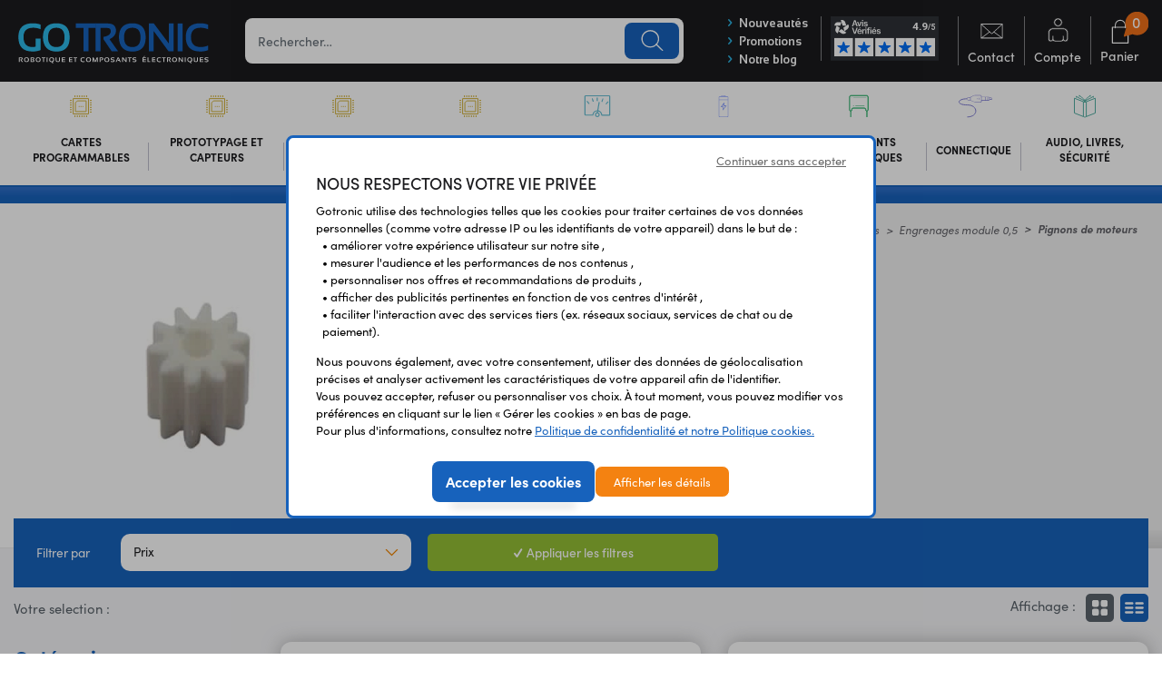

--- FILE ---
content_type: text/html; charset=UTF-8
request_url: https://www.gotronic.fr/cat-pignons-de-moteurs-1186.htm
body_size: 14654
content:
<!DOCTYPE html>
<html lang="fr">
<head>
    <meta charset="utf-8">
    <meta http-equiv="X-UA-Compatible" content="IE=edge">
    
            <title>                                                     Pignons de moteurs
                        </title>
    
    <meta content="width=device-width, initial-scale=1, maximum-scale=1, user-scalable=no" name="viewport">

    

                                                        <meta name="description" content="Pignons de moteurs">
            
                                                    <meta name="robots" content="index, follow"/>

                            <link rel="canonical" href="https://www.gotronic.fr/cat-pignons-de-moteurs-1186.htm" />
                <link rel="alternate" href="https://www.gotronic.fr/cat-pignons-de-moteurs-1186.htm"  hreflang="fr-FR" />
        <meta content="width=device-width, initial-scale=1, maximum-scale=1, user-scalable=no" name="viewport">

            <link rel="stylesheet" href="https://use.typekit.net/icm3oad.css">
        <link rel="stylesheet" href="/bootstrap-theme/app.4b382cb8.css">



    
    

<!-- GoogleTagManager -->
    <script>(function(w,d,s,l,i){w[l]=w[l]||[];w[l].push({'gtm.start':
                new Date().getTime(),event:'gtm.js'});var f=d.getElementsByTagName(s)[0],
            j=d.createElement(s),dl=l!='dataLayer'?'&l='+l:'';j.async=true;j.src=
            'https://www.googletagmanager.com/gtm.js?id='+i+dl;f.parentNode.insertBefore(j,f);
        })(window,document,'script','dataLayer','GTM-PNDC9Z3');

         function gtag(){dataLayer.push(arguments);}

         gtag('consent', 'default', {
             'ad_storage': 'denied',
             'ad_user_data': 'denied',
             'ad_personalization': 'denied',
             'analytics_storage': 'denied'
         });

         gtag('js', new Date());

         var consentPreferences = {};

                                    
         // Si l'objet contient des consentements, les envoyer avec gtag
         if (Object.keys(consentPreferences).length > 0) {
             gtag('consent', 'update', consentPreferences);
         }

     </script>

    <script type="text/javascript">
        (function(c,l,a,r,i,t,y){
            c[a]=c[a]||function(){(c[a].q=c[a].q||[]).push(arguments)};
            t=l.createElement(r);t.async=1;t.src="https://www.clarity.ms/tag/"+i;
            y=l.getElementsByTagName(r)[0];y.parentNode.insertBefore(t,y);
        })(window, document, "clarity", "script", "uly70c4ujs");
    </script>
</head>

<body class="body-monsieurbiz_sylius_search_taxon">

                    
                <section class="big-wrapper">

    
        <header class="header-body">
            <div class="header-sticky  px-0">
                    <div id="header" class="px-md-3 px-2">
        <div class="row align-items-center justify-content-center">
            <div class="menu-mobile-bloc"><a href="#" class="toggle-menu" title="MENU"><img src="/_themes/sylius/bootstrap-theme/images/ico_menu_m.svg" alt=""><span>Menu</span></a></div>
            <div class="col-lg-auto  col-12 left-logo">
    <div class="logo-site">
        <a href="/" title="Gotronic">
            <img class="" src="/_themes/sylius/bootstrap-theme/images/sylius-logo.svg" alt="Gotronic" />
        </a>
    </div>
</div>

<div class="col px-lg-0">
    <div class="parent-search">
        <div class="center-search w-100">
            <div class="left-search">
                <div class="search-bottom">
                    <div class="search-top">
                            <div class="ui form items">
    <form name="monsieurbiz_searchplugin_search" method="post" action="/search" class="ui search item category autocomplete-search" tabindex="-1">
    
    <div class="form-group"><input type="search" id="monsieurbiz_searchplugin_search_query" name="monsieurbiz_searchplugin_search[query]" required="required" placeholder="Rechercher…" class="form-control" /></div>
    <div class="form-group"><button type="submit" id="monsieurbiz_searchplugin_search_submit" name="monsieurbiz_searchplugin_search[submit]" class="ui primary button btn">Lancer la recherche</button></div>
    <input type="hidden" id="monsieurbiz_searchplugin_search__token" name="monsieurbiz_searchplugin_search[_token]" value="353a59a88b642b1ac2835ff3ce544.PBaQxkrfQ980bUyar9hSskNg6g2oz7de23sKgo8cTck.ckbesi-acpNNGQrs6qkn6BIqon7krPtzlQ169eFqOZFGRuOZcqgLtHAGFQ" /></form>
    <div class="autocomplete-results autocomplete-div  results transition p-3" id="autocomplete-results" style="width:750px"></div>

</div>

                    </div>
                </div>
            </div>
        </div>
    </div>
</div>


<div class="col-auto right-bloc-head">
    <div class="row no-gutters align-items-center">
        <div class="col-auto pr-3 d-none d-xl-block">
            <div class="link-topsite">
                <div><a href="/cat-nouveautes.htm" class="font-sansation-bold" title="Nouveautés"><i class="icon-right-open color-blue-s"></i> Nouveautés</a></div>
                <div><a href="/cat-promotions.htm" class="font-sansation-bold" title="Promotions"><i class="icon-right-open color-blue-s"></i> Promotions</a></div>
                <div class="hidden-link-fixed"><a href="/blog/articles" class="font-sansation-bold" title="Notre blog" target="_blank" rel="nofollow"><i class="icon-right-open color-blue-s"></i> Notre blog</a></div>
            </div>
        </div>
        <div class="other-link-top col-lg col-12">
            <ul class="clear-float">
                <li class="review-verify  d-none d-lg-block">
                       <div id="dc096c13-aebb-495e-8420-7fc9d3fa0477"></div><script defer charset="utf-8" src="https://widgets.rr.skeepers.io/generated/92f0f399-e662-55d4-e514-c38c8ca19121/dc096c13-aebb-495e-8420-7fc9d3fa0477.js"></script>
                </li>
                <li class="d-none d-md-block"><a href="/contact" class="contact-link link-other" title="Contact"><strong class="ico-contact-link"></strong><span>Contact</span></a></li>
                 

                    <li>
        <a class="compte-link link-other" href="/login"><strong class="ico-compte-link"></strong><span>Compte</span></a>
    </li>


                
                <li class="li-panier" id="contenuPanierCommun">
                        <div id="contenuPanierCommunWidget">
                        




<a href="/cart/" id="sylius-cart-total" class="panier-link link-other" title="Mon panier">
    <strong class="ico-panier-link"></strong><span>Panier</span>
    <em class="nbre-panier">0</em>
</a>








                    </div>
                    <div id="contenuPanierCommunPopup">
                        


                    </div>
                </li>
            </ul>
        </div>
    </div>
</div>



<div class=" d-none">
    <div class="ml-4">
        


    </div>
</div>

        </div>
    </div>






<nav class="navigation-site px-md-3">
    <span class="span-menu-mob">Menu</span>
    <a href="#" class="close-menu-mob" title=""><img src="/_themes/sylius/bootstrap-theme/images/closemenu.png" alt="X" class="d-block"></a>
    <div class="container p-lg-0  scroll-me-mobile_" style="position:static;">
        <div class="menu">
            

    <ul class="onglets d-lg-flex align-items-center justify-content-center" id="mainNavbar">
                        
    <li class="navItem ongletBit "   id="ongletBit_1">
                    <style>
                #ongletBit_1:hover >.navLink {background-color :#225093}
            </style>
                <a class="navLink" href="/cat-cartes-programmables-1.htm"  title="Cartes programmables">

                                                                    <img src="/_themes/sylius/bootstrap-theme/images/ico_categ1.svg" class="" alt="Cartes programmables" height="30" width="40">
            
            <span> Cartes programmables</span>
        </a>

        <div class="subMenu"  style="border-top-color:#225093" >
            <div class="sub-menu-top">
                <div class="container px-0">
                    <div class="row">
                        <div class="ss-categ-l col-lg-5 col-12">
                            <div class="flex-categ">
                                <div class="box-flex">
                                    <div class="back_menu"><i class="icon-left-open"></i> Retour</div>
                                    <div class="title-menu-categ " style="color:#225093">Cartes programmables</div>
                                    <div class="subBloc subBorder">
                                                                                    <style>
                                                #subproduct-1 a:hover{color :#225093}
                                            </style>
                                            <div class="row no-gutters">
                                                <div class="col-lg-12 ">
                                                    <ul class="sub-product row" id="subproduct-1">
                                                                                                                    <li class="col-lg-6 col-12"><a class="" href="/cat-arduino-originales-1884.htm"  title="Arduino originales">Arduino originales</a></li>
                                                                                                                    <li class="col-lg-6 col-12"><a class="" href="/cat-compatibles-arduino-1357.htm"  title="Compatibles Arduino">Compatibles Arduino</a></li>
                                                                                                                    <li class="col-lg-6 col-12"><a class="" href="/cat-raspberry-pi-1413.htm"  title="Raspberry Pi">Raspberry Pi</a></li>
                                                                                                                    <li class="col-lg-6 col-12"><a class="" href="/cat-raspberry-pi-pico-1918.htm"  title="Raspberry Pi Pico">Raspberry Pi Pico</a></li>
                                                                                                                    <li class="col-lg-6 col-12"><a class="" href="/cat-micro-bit-1649.htm"  title="micro:bit">micro:bit</a></li>
                                                                                                                    <li class="col-lg-6 col-12"><a class="" href="/cat-esp32-2383.htm"  title="ESP32">ESP32</a></li>
                                                                                                                    <li class="col-lg-6 col-12"><a class="" href="/cat-teensy-1661.htm"  title="Teensy">Teensy</a></li>
                                                                                                                    <li class="col-lg-6 col-12"><a class="" href="/cat-nvidia-jetson-1857.htm"  title="Nvidia Jetson">Nvidia Jetson</a></li>
                                                                                                                    <li class="col-lg-6 col-12"><a class="" href="/cat-m5stack-1695.htm"  title="M5Stack">M5Stack</a></li>
                                                                                                                    <li class="col-lg-6 col-12"><a class="" href="/cat-ordinateurs-monocarte-2215.htm"  title="Ordinateurs monocarte">Ordinateurs monocarte</a></li>
                                                                                                                    <li class="col-lg-6 col-12"><a class="" href="/cat-phidgets-1061.htm"  title="Phidgets">Phidgets</a></li>
                                                                                                                    <li class="col-lg-6 col-12"><a class="" href="/cat-lattepanda-1598.htm"  title="LattePanda">LattePanda</a></li>
                                                                                                                    <li class="col-lg-6 col-12"><a class="" href="/cat-cartes-xiao-2071.htm"  title="Cartes XIAO">Cartes XIAO</a></li>
                                                                                                                    <li class="col-lg-6 col-12"><a class="" href="/cat-cartes-upesy-2252.htm"  title="Cartes uPesy">Cartes uPesy</a></li>
                                                                                                                    <li class="col-lg-6 col-12"><a class="" href="/cat-cartes-wemos.htm"  title="Cartes Wemos">Cartes Wemos</a></li>
                                                                                                                    <li class="col-lg-6 col-12"><a class="" href="/cat-reterminal-2440.htm"  title="reTerminal">reTerminal</a></li>
                                                                                                                    <li class="col-lg-6 col-12"><a class="" href="/cat-autres-cartes-1469.htm"  title="Autres cartes">Autres cartes</a></li>
                                                                                                                    <li class="col-lg-6 col-12"><a class="" href="/cat-peri-informatique-1793.htm"  title="Péri-informatique">Péri-informatique</a></li>
                                                                                                                    <li class="col-lg-6 col-12"><a class="" href="/cat-kits-vittascience-2190.htm"  title="Kits Vittascience">Kits Vittascience</a></li>
                                                                                                                    <li class="col-lg-6 col-12"><a class="" href="/cat-interfaces-a-relais-29.htm"  title="Interfaces à relais">Interfaces à relais</a></li>
                                                                                                                    <li class="col-lg-6 col-12"><a class="" href="/cat-destockage-1308.htm"  title="Déstockage">Déstockage</a></li>
                                                                                                            </ul>
                                                </div>
                                            </div>
                                                                            </div>
                                </div>
                            </div>
                        </div>

                    </div>
                    <div class="text-left pt-2 d-lg-block d-none"><a href="/cat-nouveautes.htm" class="btn-link minw-sm mx-auto"   style="background-color:#225093" >Voir les nouveautés</a></div>
                </div>
            </div>
        </div>
    </li>

                        
    <li class="navItem ongletBit "   id="ongletBit_2238">
                    <style>
                #ongletBit_2238:hover >.navLink {background-color :#ba0707}
            </style>
                <a class="navLink" href="/cat-prototypage-et-capteurs-2238.htm"  title="Prototypage et capteurs">

                                                                    <img src="/_themes/sylius/bootstrap-theme/images/ico_categ1.svg" class="" alt="Prototypage et capteurs" height="30" width="40">
            
            <span> Prototypage et capteurs</span>
        </a>

        <div class="subMenu"  style="border-top-color:#ba0707" >
            <div class="sub-menu-top">
                <div class="container px-0">
                    <div class="row">
                        <div class="ss-categ-l col-lg-5 col-12">
                            <div class="flex-categ">
                                <div class="box-flex">
                                    <div class="back_menu"><i class="icon-left-open"></i> Retour</div>
                                    <div class="title-menu-categ " style="color:#ba0707">Prototypage et capteurs</div>
                                    <div class="subBloc subBorder">
                                                                                    <style>
                                                #subproduct-2238 a:hover{color :#ba0707}
                                            </style>
                                            <div class="row no-gutters">
                                                <div class="col-lg-12 ">
                                                    <ul class="sub-product row" id="subproduct-2238">
                                                                                                                    <li class="col-lg-6 col-12"><a class="" href="/cat-arduino-modulino-22381.htm"  title="Arduino Modulino®">Arduino Modulino®</a></li>
                                                                                                                    <li class="col-lg-6 col-12"><a class="" href="/cat-modules-grove-1361.htm"  title="Modules Grove">Modules Grove</a></li>
                                                                                                                    <li class="col-lg-6 col-12"><a class="" href="/cat-modules-gravity-1388.htm"  title="Modules Gravity">Modules Gravity</a></li>
                                                                                                                    <li class="col-lg-6 col-12"><a class="" href="/cat-modules-qwiic-et-stemma-qt-1844.htm"  title="Modules Qwiic - Stemma QT - easyC">Modules Qwiic - Stemma QT - easyC</a></li>
                                                                                                                    <li class="col-lg-6 col-12"><a class="" href="/cat-make-block-mbuild.htm"  title="Makeblock mBuild">Makeblock mBuild</a></li>
                                                                                                                    <li class="col-lg-6 col-12"><a class="" href="/cat-capteurs-1114.htm"  title="Capteurs">Capteurs</a></li>
                                                                                                                    <li class="col-lg-6 col-12"><a class="" href="/cat-prototypage-1783.htm"  title="Prototypage">Prototypage</a></li>
                                                                                                                    <li class="col-lg-6 col-12"><a class="" href="/cat-communication-1364.htm"  title="Communication">Communication</a></li>
                                                                                                                    <li class="col-lg-6 col-12"><a class="" href="/cat-lorawan.htm"  title="LoRaWAN">LoRaWAN</a></li>
                                                                                                                    <li class="col-lg-6 col-12"><a class="" href="/cat-meshtastic.htm"  title="Meshtastic">Meshtastic</a></li>
                                                                                                                    <li class="col-lg-6 col-12"><a class="" href="/cat-nb-iot.htm"  title="NB-IoT">NB-IoT</a></li>
                                                                                                                    <li class="col-lg-6 col-12"><a class="" href="/cat-destockage-capteurs.htm"  title="Destockage">Destockage</a></li>
                                                                                                            </ul>
                                                </div>
                                            </div>
                                                                            </div>
                                </div>
                            </div>
                        </div>

                    </div>
                    <div class="text-left pt-2 d-lg-block d-none"><a href="/cat-nouveautes.htm" class="btn-link minw-sm mx-auto"   style="background-color:#ba0707" >Voir les nouveautés</a></div>
                </div>
            </div>
        </div>
    </li>

                        
    <li class="navItem ongletBit "   id="ongletBit_1792">
                    <style>
                #ongletBit_1792:hover >.navLink {background-color :#f28909}
            </style>
                <a class="navLink" href="/cat-robotique-3d-kits-1792.htm"  title="Robotique - 3D - Kits">

                                                                    <img src="/_themes/sylius/bootstrap-theme/images/ico_categ1.svg" class="" alt="Robotique - 3D - Kits" height="30" width="40">
            
            <span> Robotique - 3D - Kits</span>
        </a>

        <div class="subMenu"  style="border-top-color:#f28909" >
            <div class="sub-menu-top">
                <div class="container px-0">
                    <div class="row">
                        <div class="ss-categ-l col-lg-5 col-12">
                            <div class="flex-categ">
                                <div class="box-flex">
                                    <div class="back_menu"><i class="icon-left-open"></i> Retour</div>
                                    <div class="title-menu-categ " style="color:#f28909">Robotique - 3D - Kits</div>
                                    <div class="subBloc subBorder">
                                                                                    <style>
                                                #subproduct-1792 a:hover{color :#f28909}
                                            </style>
                                            <div class="row no-gutters">
                                                <div class="col-lg-12 ">
                                                    <ul class="sub-product row" id="subproduct-1792">
                                                                                                                    <li class="col-lg-6 col-12"><a class="" href="/cat-robots-2278.htm"  title="Robots">Robots</a></li>
                                                                                                                    <li class="col-lg-6 col-12"><a class="" href="/cat-bras-robotises-1971.htm"  title="Bras robotisés">Bras robotisés</a></li>
                                                                                                                    <li class="col-lg-6 col-12"><a class="" href="/cat-chassis-2279.htm"  title="Châssis">Châssis</a></li>
                                                                                                                    <li class="col-lg-6 col-12"><a class="" href="/cat-moteurs-et-actionneurs-1083.htm"  title="Moteurs et actionneurs">Moteurs et actionneurs</a></li>
                                                                                                                    <li class="col-lg-6 col-12"><a class="" href="/cat-commandes-de-moteurs-1112.htm"  title="Commandes de moteurs">Commandes de moteurs</a></li>
                                                                                                                    <li class="col-lg-6 col-12"><a class="" href="/cat-accessoires-robotiques-1098.htm"  title="Accessoires robotiques">Accessoires robotiques</a></li>
                                                                                                                    <li class="col-lg-6 col-12"><a class="" href="/cat-kits-et-modules-2.htm"  title="Kits et modules">Kits et modules</a></li>
                                                                                                                    <li class="col-lg-6 col-12"><a class="" href="/cat-kits-didactiques-makekit-2363.htm"  title="Kits didactiques Makekit">Kits didactiques Makekit</a></li>
                                                                                                                    <li class="col-lg-6 col-12"><a class="" href="/cat-kits-didactiques-circuitmess-2343.htm"  title="Kits didactiques CircuitMess">Kits didactiques CircuitMess</a></li>
                                                                                                                    <li class="col-lg-6 col-12"><a class="" href="/cat-imprimantes-et-scanners-3d-1438.htm"  title="Imprimantes et scanners 3D">Imprimantes et scanners 3D</a></li>
                                                                                                                    <li class="col-lg-6 col-12"><a class="" href="/cat-filaments-3d.htm"  title="Filaments 3D PLA et PETG">Filaments 3D PLA et PETG</a></li>
                                                                                                                    <li class="col-lg-6 col-12"><a class="" href="/cat-cnc-et-cartes-cnc-1614.htm"  title="CNC et cartes CNC">CNC et cartes CNC</a></li>
                                                                                                                    <li class="col-lg-6 col-12"><a class="" href="/cat-decoupe-laser.htm"  title="Découpe laser">Découpe laser</a></li>
                                                                                                                    <li class="col-lg-6 col-12"><a class="" href="/cat-destockage-1826.htm"  title="Déstockage">Déstockage</a></li>
                                                                                                            </ul>
                                                </div>
                                            </div>
                                                                            </div>
                                </div>
                            </div>
                        </div>

                    </div>
                    <div class="text-left pt-2 d-lg-block d-none"><a href="/cat-nouveautes.htm" class="btn-link minw-sm mx-auto"   style="background-color:#f28909" >Voir les nouveautés</a></div>
                </div>
            </div>
        </div>
    </li>

                        
    <li class="navItem ongletBit "   id="ongletBit_2237">
                    <style>
                #ongletBit_2237:hover >.navLink {background-color :#02512f}
            </style>
                <a class="navLink" href="/cat-maison-connectee-domotique-2237.htm"  title="Maison connectée - domotique">

                                                                    <img src="/_themes/sylius/bootstrap-theme/images/ico_categ1.svg" class="" alt="Maison connectée - domotique" height="30" width="40">
            
            <span> Maison connectée - domotique</span>
        </a>

        <div class="subMenu"  style="border-top-color:#02512f" >
            <div class="sub-menu-top">
                <div class="container px-0">
                    <div class="row">
                        <div class="ss-categ-l col-lg-5 col-12">
                            <div class="flex-categ">
                                <div class="box-flex">
                                    <div class="back_menu"><i class="icon-left-open"></i> Retour</div>
                                    <div class="title-menu-categ " style="color:#02512f">Maison connectée - domotique</div>
                                    <div class="subBloc subBorder">
                                                                                    <style>
                                                #subproduct-2237 a:hover{color :#02512f}
                                            </style>
                                            <div class="row no-gutters">
                                                <div class="col-lg-12 ">
                                                    <ul class="sub-product row" id="subproduct-2237">
                                                                                                                    <li class="col-lg-6 col-12"><a class="" href="/cat-maison-connectee-konyks-2230.htm"  title="Maison connectée Konyks">Maison connectée Konyks</a></li>
                                                                                                                    <li class="col-lg-6 col-12"><a class="" href="/cat-maison-connectee-smartlife-2205.htm"  title="Maison connectée SmartLife">Maison connectée SmartLife</a></li>
                                                                                                                    <li class="col-lg-6 col-12"><a class="" href="/cat-maison-connectee-dio-2248.htm"  title="Maison connectée DiO">Maison connectée DiO</a></li>
                                                                                                                    <li class="col-lg-6 col-12"><a class="" href="/cat-appareils-zigbee-lixee-2276.htm"  title="Appareils ZigBee Lixee">Appareils ZigBee Lixee</a></li>
                                                                                                                    <li class="col-lg-6 col-12"><a class="" href="/cat-cameras-reseau-ip-interieur-2323.htm"  title="Caméras réseau IP - intérieur">Caméras réseau IP - intérieur</a></li>
                                                                                                                    <li class="col-lg-6 col-12"><a class="" href="/cat-cameras-reseau-ip-exterieur-2324.htm"  title="Caméras réseau IP - extérieur">Caméras réseau IP - extérieur</a></li>
                                                                                                                    <li class="col-lg-6 col-12"><a class="" href="/cat-maison-et-loisirs-1165.htm"  title="Maison et loisirs">Maison et loisirs</a></li>
                                                                                                                    <li class="col-lg-6 col-12"><a class="" href="/cat-autres-appareils-connectes-2256.htm"  title="Autres appareils connectés">Autres appareils connectés</a></li>
                                                                                                                    <li class="col-lg-6 col-12"><a class="" href="/cat-telecommandes-et-recepteurs-122.htm"  title="Télécommandes et récepteurs">Télécommandes et récepteurs</a></li>
                                                                                                            </ul>
                                                </div>
                                            </div>
                                                                            </div>
                                </div>
                            </div>
                        </div>

                    </div>
                    <div class="text-left pt-2 d-lg-block d-none"><a href="/cat-nouveautes.htm" class="btn-link minw-sm mx-auto"   style="background-color:#02512f" >Voir les nouveautés</a></div>
                </div>
            </div>
        </div>
    </li>

                        
    <li class="navItem ongletBit "   id="ongletBit_3">
                    <style>
                #ongletBit_3:hover >.navLink {background-color :#066582}
            </style>
                <a class="navLink" href="/cat-outillage-et-mesure-3.htm"  title="Outillage et mesure">

                                                                                    <img src="/media/image/ee/4c/56ae49daa4414830ebcdd84da1b4.svg" class="" alt="Outillage et mesure" height="30" width="40">
            
            <span> Outillage et mesure</span>
        </a>

        <div class="subMenu"  style="border-top-color:#066582" >
            <div class="sub-menu-top">
                <div class="container px-0">
                    <div class="row">
                        <div class="ss-categ-l col-lg-5 col-12">
                            <div class="flex-categ">
                                <div class="box-flex">
                                    <div class="back_menu"><i class="icon-left-open"></i> Retour</div>
                                    <div class="title-menu-categ " style="color:#066582">Outillage et mesure</div>
                                    <div class="subBloc subBorder">
                                                                                    <style>
                                                #subproduct-3 a:hover{color :#066582}
                                            </style>
                                            <div class="row no-gutters">
                                                <div class="col-lg-12 ">
                                                    <ul class="sub-product row" id="subproduct-3">
                                                                                                                    <li class="col-lg-6 col-12"><a class="" href="/cat-appareils-de-mesure-131.htm"  title="Appareils de mesure">Appareils de mesure</a></li>
                                                                                                                    <li class="col-lg-6 col-12"><a class="" href="/cat-outillage-130.htm"  title="Outillage">Outillage</a></li>
                                                                                                                    <li class="col-lg-6 col-12"><a class="" href="/cat-destockage-1314.htm"  title="Déstockage">Déstockage</a></li>
                                                                                                            </ul>
                                                </div>
                                            </div>
                                                                            </div>
                                </div>
                            </div>
                        </div>

                    </div>
                    <div class="text-left pt-2 d-lg-block d-none"><a href="/cat-nouveautes.htm" class="btn-link minw-sm mx-auto"   style="background-color:#066582" >Voir les nouveautés</a></div>
                </div>
            </div>
        </div>
    </li>

                        
    <li class="navItem ongletBit "   id="ongletBit_4">
                    <style>
                #ongletBit_4:hover >.navLink {background-color :#111188}
            </style>
                <a class="navLink" href="/cat-energie-et-alimentation-4.htm"  title="Energie et alimentation">

                                                                                    <img src="/media/image/a1/20/77bd9b4b7846aaae7cc0614408f6.svg" class="" alt="Energie et alimentation" height="30" width="40">
            
            <span> Energie et alimentation</span>
        </a>

        <div class="subMenu"  style="border-top-color:#111188" >
            <div class="sub-menu-top">
                <div class="container px-0">
                    <div class="row">
                        <div class="ss-categ-l col-lg-5 col-12">
                            <div class="flex-categ">
                                <div class="box-flex">
                                    <div class="back_menu"><i class="icon-left-open"></i> Retour</div>
                                    <div class="title-menu-categ " style="color:#111188">Energie et alimentation</div>
                                    <div class="subBloc subBorder">
                                                                                    <style>
                                                #subproduct-4 a:hover{color :#111188}
                                            </style>
                                            <div class="row no-gutters">
                                                <div class="col-lg-12 ">
                                                    <ul class="sub-product row" id="subproduct-4">
                                                                                                                    <li class="col-lg-6 col-12"><a class="" href="/cat-piles-1765.htm"  title="Piles">Piles</a></li>
                                                                                                                    <li class="col-lg-6 col-12"><a class="" href="/cat-batteries-et-chargeurs-13.htm"  title="Batteries et chargeurs">Batteries et chargeurs</a></li>
                                                                                                                    <li class="col-lg-6 col-12"><a class="" href="/cat-cellules-solaires-et-regulateurs-1766.htm"  title="Cellules solaires et régulateurs">Cellules solaires et régulateurs</a></li>
                                                                                                                    <li class="col-lg-6 col-12"><a class="" href="/cat-alimentations-41.htm"  title="Alimentations">Alimentations</a></li>
                                                                                                                    <li class="col-lg-6 col-12"><a class="" href="/cat-alimentations-pour-led-2527.htm"  title="Alimentations pour LED">Alimentations pour LED</a></li>
                                                                                                                    <li class="col-lg-6 col-12"><a class="" href="/cat-compteurs-electriques-2180.htm"  title="Compteurs électriques">Compteurs électriques</a></li>
                                                                                                                    <li class="col-lg-6 col-12"><a class="" href="/cat-convertisseurs-43.htm"  title="Convertisseurs">Convertisseurs</a></li>
                                                                                                                    <li class="col-lg-6 col-12"><a class="" href="/cat-transformateurs-42.htm"  title="Transformateurs">Transformateurs</a></li>
                                                                                                                    <li class="col-lg-6 col-12"><a class="" href="/cat-fusibles-44.htm"  title="Fusibles">Fusibles</a></li>
                                                                                                                    <li class="col-lg-6 col-12"><a class="" href="/cat-eclairage-46.htm"  title="Eclairage">Eclairage</a></li>
                                                                                                                    <li class="col-lg-6 col-12"><a class="" href="/cat-generateurs-de-tension-1368.htm"  title="Générateurs de tension">Générateurs de tension</a></li>
                                                                                                            </ul>
                                                </div>
                                            </div>
                                                                            </div>
                                </div>
                            </div>
                        </div>

                    </div>
                    <div class="text-left pt-2 d-lg-block d-none"><a href="/cat-nouveautes.htm" class="btn-link minw-sm mx-auto"   style="background-color:#111188" >Voir les nouveautés</a></div>
                </div>
            </div>
        </div>
    </li>

                        
    <li class="navItem ongletBit "   id="ongletBit_5">
                    <style>
                #ongletBit_5:hover >.navLink {background-color :#024926}
            </style>
                <a class="navLink" href="/cat-composants-electroniques-5.htm"  title="Composants électroniques">

                                                                                    <img src="/media/image/2e/be/8c818657351dfc6dc63e283ff747.svg" class="" alt="Composants électroniques" height="30" width="40">
            
            <span> Composants électroniques</span>
        </a>

        <div class="subMenu"  style="border-top-color:#024926" >
            <div class="sub-menu-top">
                <div class="container px-0">
                    <div class="row">
                        <div class="ss-categ-l col-lg-5 col-12">
                            <div class="flex-categ">
                                <div class="box-flex">
                                    <div class="back_menu"><i class="icon-left-open"></i> Retour</div>
                                    <div class="title-menu-categ " style="color:#024926">Composants électroniques</div>
                                    <div class="subBloc subBorder">
                                                                                    <style>
                                                #subproduct-5 a:hover{color :#024926}
                                            </style>
                                            <div class="row no-gutters">
                                                <div class="col-lg-12 ">
                                                    <ul class="sub-product row" id="subproduct-5">
                                                                                                                    <li class="col-lg-6 col-12"><a class="" href="/cat-composants-actifs-14.htm"  title="Composants actifs">Composants actifs</a></li>
                                                                                                                    <li class="col-lg-6 col-12"><a class="" href="/cat-composants-passifs-15.htm"  title="Composants passifs">Composants passifs</a></li>
                                                                                                                    <li class="col-lg-6 col-12"><a class="" href="/cat-afficheurs.htm"  title="Afficheurs">Afficheurs</a></li>
                                                                                                                    <li class="col-lg-6 col-12"><a class="" href="/cat-optoelectronique-229.htm"  title="Optoélectronique">Optoélectronique</a></li>
                                                                                                                    <li class="col-lg-6 col-12"><a class="" href="/cat-hautes-frequences-231.htm"  title="Hautes-fréquences">Hautes-fréquences</a></li>
                                                                                                                    <li class="col-lg-6 col-12"><a class="" href="/cat-commutateurs-230.htm"  title="Commutateurs">Commutateurs</a></li>
                                                                                                                    <li class="col-lg-6 col-12"><a class="" href="/cat-relais-614.htm"  title="Relais">Relais</a></li>
                                                                                                                    <li class="col-lg-6 col-12"><a class="" href="/cat-circuits-imprimes-770.htm"  title="Circuits imprimés">Circuits imprimés</a></li>
                                                                                                                    <li class="col-lg-6 col-12"><a class="" href="/cat-boitiers-boutons-visserie-679.htm"  title="Boîtiers et accessoires">Boîtiers et accessoires</a></li>
                                                                                                                    <li class="col-lg-6 col-12"><a class="" href="/cat-entretoises-683.htm"  title="Entretoises">Entretoises</a></li>
                                                                                                                    <li class="col-lg-6 col-12"><a class="" href="/cat-visserie-685.htm"  title="Visserie">Visserie</a></li>
                                                                                                                    <li class="col-lg-6 col-12"><a class="" href="/cat-refroidissement-ventilateurs-660.htm"  title="Refroidissement - Ventilateurs">Refroidissement - Ventilateurs</a></li>
                                                                                                            </ul>
                                                </div>
                                            </div>
                                                                            </div>
                                </div>
                            </div>
                        </div>

                    </div>
                    <div class="text-left pt-2 d-lg-block d-none"><a href="/cat-nouveautes.htm" class="btn-link minw-sm mx-auto"   style="background-color:#024926" >Voir les nouveautés</a></div>
                </div>
            </div>
        </div>
    </li>

                        
    <li class="navItem ongletBit "   id="ongletBit_6">
                    <style>
                #ongletBit_6:hover >.navLink {background-color :#180684}
            </style>
                <a class="navLink" href="/cat-connectique-6.htm"  title="Connectique">

                                                                                    <img src="/media/image/55/49/a0f9a7cf8e729c86d49fbb83b2d0.svg" class="" alt="Connectique" height="30" width="40">
            
            <span> Connectique</span>
        </a>

        <div class="subMenu"  style="border-top-color:#180684" >
            <div class="sub-menu-top">
                <div class="container px-0">
                    <div class="row">
                        <div class="ss-categ-l col-lg-5 col-12">
                            <div class="flex-categ">
                                <div class="box-flex">
                                    <div class="back_menu"><i class="icon-left-open"></i> Retour</div>
                                    <div class="title-menu-categ " style="color:#180684">Connectique</div>
                                    <div class="subBloc subBorder">
                                                                                    <style>
                                                #subproduct-6 a:hover{color :#180684}
                                            </style>
                                            <div class="row no-gutters">
                                                <div class="col-lg-12 ">
                                                    <ul class="sub-product row" id="subproduct-6">
                                                                                                                    <li class="col-lg-6 col-12"><a class="" href="/cat-borniers-797.htm"  title="Borniers">Borniers</a></li>
                                                                                                                    <li class="col-lg-6 col-12"><a class="" href="/cat-bornes-wago.htm"  title="Bornes Wago">Bornes Wago</a></li>
                                                                                                                    <li class="col-lg-6 col-12"><a class="" href="/cat-supports-825.htm"  title="Supports de CI">Supports de CI</a></li>
                                                                                                                    <li class="col-lg-6 col-12"><a class="" href="/cat-connecteurs-819.htm"  title="Connecteurs">Connecteurs</a></li>
                                                                                                                    <li class="col-lg-6 col-12"><a class="" href="/cat-cordons-820.htm"  title="Cordons">Cordons</a></li>
                                                                                                                    <li class="col-lg-6 col-12"><a class="" href="/cat-cosses-821.htm"  title="Cosses">Cosses</a></li>
                                                                                                                    <li class="col-lg-6 col-12"><a class="" href="/cat-reseaux-2580.htm"  title="Réseaux">Réseaux</a></li>
                                                                                                                    <li class="col-lg-6 col-12"><a class="" href="/cat-fils-et-cables-822.htm"  title="Fils et câbles">Fils et câbles</a></li>
                                                                                                                    <li class="col-lg-6 col-12"><a class="" href="/cat-mesure-824.htm"  title="Mesure">Mesure</a></li>
                                                                                                                    <li class="col-lg-6 col-12"><a class="" href="/cat-gaine-thermoretractable-823.htm"  title="Gaine thermorétractable">Gaine thermorétractable</a></li>
                                                                                                                    <li class="col-lg-6 col-12"><a class="" href="/cat-accessoires-pour-cables-18.htm"  title="Accessoires pour câbles">Accessoires pour câbles</a></li>
                                                                                                                    <li class="col-lg-6 col-12"><a class="" href="/cat-gaine-pour-cable-1025.htm"  title="Gaine pour câble">Gaine pour câble</a></li>
                                                                                                                    <li class="col-lg-6 col-12"><a class="" href="/cat-colliers-de-serrage-1330.htm"  title="Colliers de serrage">Colliers de serrage</a></li>
                                                                                                                    <li class="col-lg-6 col-12"><a class="" href="/cat-destockage-827.htm"  title="Déstockage">Déstockage</a></li>
                                                                                                            </ul>
                                                </div>
                                            </div>
                                                                            </div>
                                </div>
                            </div>
                        </div>

                    </div>
                    <div class="text-left pt-2 d-lg-block d-none"><a href="/cat-nouveautes.htm" class="btn-link minw-sm mx-auto"   style="background-color:#180684" >Voir les nouveautés</a></div>
                </div>
            </div>
        </div>
    </li>

                        
    <li class="navItem ongletBit "   id="ongletBit_8">
                    <style>
                #ongletBit_8:hover >.navLink {background-color :#106159}
            </style>
                <a class="navLink" href="/cat-audio-livres-securite-8.htm"  title="Audio, Livres, Sécurité">

                                                                                    <img src="/media/image/fa/3f/2de2a97fcaf6bf820229b5662905.svg" class="" alt="Audio, Livres, Sécurité" height="30" width="40">
            
            <span> Audio, Livres, Sécurité</span>
        </a>

        <div class="subMenu"  style="border-top-color:#106159" >
            <div class="sub-menu-top">
                <div class="container px-0">
                    <div class="row">
                        <div class="ss-categ-l col-lg-5 col-12">
                            <div class="flex-categ">
                                <div class="box-flex">
                                    <div class="back_menu"><i class="icon-left-open"></i> Retour</div>
                                    <div class="title-menu-categ " style="color:#106159">Audio, Livres, Sécurité</div>
                                    <div class="subBloc subBorder">
                                                                                    <style>
                                                #subproduct-8 a:hover{color :#106159}
                                            </style>
                                            <div class="row no-gutters">
                                                <div class="col-lg-12 ">
                                                    <ul class="sub-product row" id="subproduct-8">
                                                                                                                    <li class="col-lg-6 col-12"><a class="" href="/cat-audio-1164.htm"  title="Audio">Audio</a></li>
                                                                                                                    <li class="col-lg-6 col-12"><a class="" href="/cat-livres-techniques-753.htm"  title="Livres techniques">Livres techniques</a></li>
                                                                                                                    <li class="col-lg-6 col-12"><a class="" href="/cat-securite-7.htm"  title="Sécurité">Sécurité</a></li>
                                                                                                                    <li class="col-lg-6 col-12"><a class="" href="/cat-destockage-1317.htm"  title="Déstockage">Déstockage</a></li>
                                                                                                            </ul>
                                                </div>
                                            </div>
                                                                            </div>
                                </div>
                            </div>
                        </div>

                    </div>
                    <div class="text-left pt-2 d-lg-block d-none"><a href="/cat-nouveautes.htm" class="btn-link minw-sm mx-auto"   style="background-color:#106159" >Voir les nouveautés</a></div>
                </div>
            </div>
        </div>
    </li>

        
        <li class="navItem visible-980 pt-4 fixed-menu-1">
            <div class="row mx-n1">
                <div class="col-4 px-1"><a href="/cat-nouveautes.htm" class="btn-link d-block w-100 font-sansation-bold px-1 font-seize" title="Nouveautés">Nouveautés</a></div>
                <div class="col-4 px-1"><a href="/cat-promotions.htm" class="btn-link d-block w-100 font-sansation-bold bg-orange  px-1 font-seize" title="Promotions">Promotions</a></div>
                <div class="col-4 px-1"><a href="/blog/articles" class="btn-link d-block w-100 font-sansation-bold  px-1 font-seize">Notre blog</a></div>
            </div>
        </li>
        <li class="navItem visible-980 pt-3 fixed-menu-2">
            <div class="d-flex other-btn-navigation align-items-center justify-content-between">
                <div><a href="/contact" class="btn-mail-nav" title="Nous écrire">Nous écrire</a></div>
                <div><a href="tel:" class="btn-phone-nav">Nous appeler</a></div>
            </div>
        </li>
    </ul>


        </div>
    </div>
</nav>
<div class="menu-mob-overlay"></div>

            </div>
        </header>

                                                
        <div class="modal fade pr-0" id="addToCartModal" tabindex="-1" role="dialog" aria-labelledby="addToCartModal" aria-hidden="true">
    <div class="modal-dialog modal-dialog-centered" role="document">
        <div class="modal-content rounded-15 mini-box-shadow border-0">
            <div class="modal-header  rounded-15 border-0  text-center px-md-5 px-3 py-md-4 py-2 justify-content-center position-relative  bg-light-site ">
                <div class="modal-title color-green2-s h5" id="exampleModalLongTitle"><i class="icon-check"></i> Produit ajouté au panier avec succès</div>
                <button type="button" class="close close-absolute" data-dismiss="modal" aria-label="Close">
                    <span aria-hidden="true">&times;</span>
                </button>
            </div>
            <div class="modal-body font-popup">
                <div class="row align-items-center">
                    <div id="modal-addProduct-image" class="col-md-6 col-12 text-center"></div>
                    <div class="col-md-6 col-12 text-left">
                        <div id="modal-addProduct-name" class="font-18 font-pro-bold  pb-3 pt-md-0 pt-3"></div>
                        <div id="modal-addProduct-options" class="pb-md-3 pb-1"></div>

                        <div class="qte-cart-inline d-block">Quantité : <div id="modal-addProduct-quantity" class="d-inline-block"> </div></div>
                        <div class="qte-cart-inline d-block font-weight-bold">Prix : <div id="modal-addProduct-price" class="d-inline-block price-promo"> </div></div>
                    </div>
                </div>
            </div>
            <div class="modal-footer  justify-content-center rounded-0 border-0 flex-column_ font-seize btn-panier-action">
            <button type="button" class="btn-link has-icon d-flex align-items-center justify-content-center border-0  minw-sm height-btn-popup" data-dismiss="modal"><strong class="icon-continue line-height-big"></strong>Continuer mes achats</button>
                <a href="/cart/" type="button" class="btn-link  transition-bgcolor bg-orange py-3   minw-sm " title="Voir mon panier">Voir mon panier <i class="icon-right-open-big"></i></a>
            </div>
        </div>
    </div>
</div>

    
    <div class="phrase-admin text-center font-pro-bold">
            </div>

    <div class="main-content page-content">
        <div class="container p-lg-0 my-0">
                                                    </div>
        


            <div class="page-categorie-content">
        <div id="description" style="" class="categorie-top position-relative zindex-1">
            <div class="object-img-categ">
                                                                                                                            <picture>
                        <source srcset="https://www.gotronic.fr/media/cache//sylius_shop_product_original/36/db/03bea3d316e2ec3bf40815ee59d8.jpg.webp" alt="Pignons de moteurs" class=""/>
                        <img src="https://www.gotronic.fr/media/cache/resolve/sylius_shop_product_original/36/db/03bea3d316e2ec3bf40815ee59d8.jpg" alt="Pignons de moteurs" class=""/>
                    </picture>
                
            </div>
            <div class="categorie-img max-container-4 px-0">
                <div class="pl-md-2 pr-md-0 px-2  position-relative zindex-3 hide-breadcrumb">
                    <nav>
    <ol class="breadcrumb ariane-box m-0">
        <li class="breadcrumb-item"><a href="/">Accueil</a></li>

                                    <li class="breadcrumb-item">Categories</li>
                                                <li class="breadcrumb-item"><a href="/cat-robotique-3d-kits-1792.htm">Robotique - 3D - Kits</a></li>
                                                <li class="breadcrumb-item"><a href="/cat-accessoires-robotiques-1098.htm">Accessoires robotiques</a></li>
                                                <li class="breadcrumb-item"><a href="/cat-engrenages-1101.htm">Engrenages</a></li>
                                                <li class="breadcrumb-item"><a href="/cat-engrenages-module-0-5.htm">Engrenages module 0,5</a></li>
                    
        <li class="breadcrumb-item active">Pignons de moteurs</li>
    </ol>
</nav>

                </div>
               <div class="absolute-categ text-md-left text-center">
                    <div class="pb-3">
                        <h1 class="title-categ" style="color:#000000">Pignons de moteurs</h1>
                        <div class="fontsize-normal text-grey expand-desc-categ d-none_ d-md-block_">
                            <p>Pignons pour moteurs pour axes de &Oslash; 2, serrant sur l&#39;axe.</p>

<p>Module 0,5.</p>
                        </div>
                    </div>
                </div>
            </div>

        </div>

        <div class="categorie-bottom px-md-3 px-2">
            <div class="big-container">
                                                                                                <div class=" no-sscateg-list ">
                    <div
                        class="font-pro-bold fontsize-normal text-uppercase d-none d-lg-block hide-no-ss-categ">Articles
                    </div>
                    <div class="filtre-cat mt-2">
                        <div class="categorie-filtre mbiz-sylius-search-filters">
                            <div class="lib-f-c fontsize-mobile-text">
                                <span class="d-block">Filtrer par </span>

                            </div>
                            <div class="d-lg-none d-block mobile-label-filtre ">Filtres <i
                                    class="icon-up-open-big"></i></div>
                            <div class="cell-facette">
                                    <span class="close-filtre-categ d-block d-lg-none bg-gradient-orange"><img
                                            src="/_themes/sylius/bootstrap-theme/images/closemenu.png" alt="X"
                                            class="d-block"/></span>
                                <div class="content-fitre-categ align-items-center justify-content-center">
                                    
                    <form name="filters-form" method="get" action="/cat-pignons-de-moteurs-1186.htm">
                            <div class="item filtre-item filtre-c-bit">
    <div class="filter-item c-f" id="filter-price">
        <div class="ui teal ribbon label select-f">Prix</div>
        <div class="filter-values filtreContenu">
            <div class=" row mx-n1">
                                                                                                                               <div class="filter-value  col px-1" >
                    <label for="filter-price-min" style="margin-bottom: 5px;display: block;">Prix minimum</label>
                    <div class="ui labeled input">
                        <div class="ui label">€</div>
                        <input type="number" id="filter-price-min" name="price[min]" value="" placeholder="0.2">
                    </div>
                </div>
                                                                                                                               <div class="filter-value  col px-1" >
                    <label for="filter-price-max" style="margin-bottom: 5px;display: block;">Prix maximum</label>
                    <div class="ui labeled input">
                        <div class="ui label">€</div>
                        <input type="number" id="filter-price-max" name="price[max]" value="" placeholder="0.4">
                    </div>
                </div>
                        </div>
        </div>
    </div>
</div>
                                                
                                    
            <div class="item filtre-c-bit pt-sm-1_ pt-3_">
                <button type="" class="btn-link transition-bgcolor d-block w-100  border-0 bg-grey-btn">
                    <i class="icon-check"></i> Appliquer les filtres
                </button>
            </div>

        </form>
    
</div>
                                </div>
                            </div>
                        </div>
                    </div>

                    <div class="res-filtre  fontsize-mobile-text pb-md-0 pb-2 d-none d-md-block   px-lg-0 px-3">
                        <div class="row no-gutters align-items-center  text-grey justify-content-between">
                            <div class="col-md col-12">
                                 <span class="d-inline-block ">Votre selection :</span>                                                                                                                                                                                                                                                                                         </div>
                            <div class="col-md-auto col-12 py-2">
                                <span class="d-inline-block mr-2">Affichage :</span>
                                <div class="d-inline-block">
                                    <div class="row mx-n1">
                                        <div class="col px-1">
                                            <div id="diplay-block" class="btn-display "><img
                                                    src="/_themes/sylius/bootstrap-theme/images/display_block.svg"></div>
                                        </div>
                                        <div class="col px-1">
                                            <div id="diplay-list" class="btn-display active"><img
                                                    src="/_themes/sylius/bootstrap-theme/images/display_list.svg"></div>
                                        </div>
                                    </div>
                                </div>
                            </div>

                        </div>
                    </div>
                    <div class="categorie-article-content pt-lg-4_ pt-3">
                        <div class="row">
                            <div class="col-lg-3 col-perso-left pb-3 pb-lg-5 ">
                                <div class="menu-categorie-left">
                                    <div class="categorie-active font-24 font-pro-bold pb-3 color-blue2-s">Catégorie </div>
                                                                            <ul class="catalogue-categorie font-pro-bold">
                                                                                    </ul>
                                                                    </div>
                            </div>
                            <div class="col pb-4 ">
                                <div class="listes-articles  display-article-list">
                                    <div class="row" id="products">
                                                                                
                                        
                                                                                                                                                                                                                                                                                                                                                            <div
                                                    class="col-lg-3  col-md-4 col-sm-6 col-12  col-perso-categ mb-lg-4 mb-3  pb-lg-3">
                                                    


                            
<div class="articleBit h-100 " >
    <div class="bg-art-w h-100 d-flex flex-column">
        <div class="articleBit-ima flex-grow-l d-flex align-items-center justify-content-center">
            <a href="/art-pignon-10-dents-pg19-139.htm">
                        
    
    <picture>
        <source srcset="https://www.gotronic.fr/media/cache/sylius_shop_product_thumbnail/media/images-arobases/product/139.jpg.webp" class="card-img-top_"  />
        <img src="https://www.gotronic.fr/media/cache/resolve/sylius_shop_product_thumbnail/media/images-arobases/product/139.jpg" alt="Pignon 10 dents PG19" class="card-img-top_"  />
    </picture>
            </a>
                                                            </div>
        <div class="flex-grow-l_ position-relative_">
            <div class="max-art flex-grow-l">
                <h3 class="articleBit-lib "  >
                    <a href="/art-pignon-10-dents-pg19-139.htm">Pignon 10 dents PG19</a>
                    <span class="show-display-list code-list "><div class="max-code">Code : 24630</div></span>
                </h3>
                <div class="articleBit-desc text-grey "></div>
                <div class="articleBit-desc text-grey"><p>Pignon pour moteurs pour axes de &Oslash; 2, serrant sur l'axe.</p> </div>
            </div>
            <div class="row no-gutters align-items-end pt-md-3 py-2 mt-1 row-price">
                                <div class="articleBit-price col pr-2">
                                                                                                                    <strong class="price-promo">0,20 € <small>TTC</small></strong>
                        <span class="price-promo-ht">0,17 € <small class="price-promo-ht">HT</small></span>
                                    </div>
                                <div class="col-auto hide-display-list"><div class="max-code">Code : 24630</div></div>
            </div>
            <div class="articleBit-hover-action">
                <div class="articleBit-hover-action-top">
                    <div class="row no-gutters align-items-center">
                                                    <div class="col-3 hide-phare hide-display-list  ">
                                <div class="text-uppercase txt-speed-cart">Achat<span class="d-block">rapide</span></div>
                            </div>

                            
                                <div class="col-3 px-1"><div class="articleBit-stock">En stock</div></div>
                            
                                                                                                                                        


    
<div class="col">
    <form name="sylius_add_to_cart" method="post" action="/ajax/cart/add?productId=139" id="sylius-product-adding-to-cart" data-js-add-to-cart="form" class="loadable" novalidate="novalidate" data-redirect="/cart/">
        <div class="row row no-gutters">
            <div class="col px-1">
                <div class="qte-panier sylius-quantity-bit site-p-quantity">
                    <a role="button" class="qte-moins-bit  qte-moins-art-box" title="Diminuer la quantité"><img src="/_themes/sylius/bootstrap-theme/images/moins_qte.svg" class="d-block" alt="-"></a>
                    <div class="form-group"><label for="sylius_add_to_cart_cartItem_quantity" class="required">Quantité</label><input type="number" id="sylius_add_to_cart_cartItem_quantity" name="sylius_add_to_cart[cartItem][quantity]" required="required" min="1" class="form-control" value=1></div>

                    <a role="button" class="qte-plus-bit  qte-plus-art-box" title="Augmenter la quantité"><img src="/_themes/sylius/bootstrap-theme/images/plus_qte.svg" class="d-block" alt="+"></a>
                </div>
            </div>
            <div class="col-auto">
                <button class="articleBit-add-cart btn24630" type="submit" ></button>
            </div>
            <div class="alert alert-danger d-none mb-4" data-js-add-to-cart="error" id="sylius-cart-validation-error" ></div>
        </div>
    </form>
</div>
                                                                                                                                            </div>
                </div>
                            </div>
        </div>
    </div>
</div>




                                                </div>

                                                                                                                                                                                                                                                                                                                                                                        <div
                                                    class="col-lg-3  col-md-4 col-sm-6 col-12  col-perso-categ mb-lg-4 mb-3  pb-lg-3">
                                                    


                            
<div class="articleBit h-100 " >
    <div class="bg-art-w h-100 d-flex flex-column">
        <div class="articleBit-ima flex-grow-l d-flex align-items-center justify-content-center">
            <a href="/art-pignon-12-dents-pg09-144.htm">
                        
    
    <picture>
        <source srcset="https://www.gotronic.fr/media/cache/sylius_shop_product_thumbnail/media/images-arobases/product/144.jpg.webp" class="card-img-top_"  />
        <img src="https://www.gotronic.fr/media/cache/resolve/sylius_shop_product_thumbnail/media/images-arobases/product/144.jpg" alt="Pignon 12 dents PG09" class="card-img-top_"  />
    </picture>
            </a>
                                                            </div>
        <div class="flex-grow-l_ position-relative_">
            <div class="max-art flex-grow-l">
                <h3 class="articleBit-lib "  >
                    <a href="/art-pignon-12-dents-pg09-144.htm">Pignon 12 dents PG09</a>
                    <span class="show-display-list code-list "><div class="max-code">Code : 24632</div></span>
                </h3>
                <div class="articleBit-desc text-grey "></div>
                <div class="articleBit-desc text-grey"><p>Pignon pour moteurs pour axes de &Oslash; 2, serrant sur l&#39;axe.</p> </div>
            </div>
            <div class="row no-gutters align-items-end pt-md-3 py-2 mt-1 row-price">
                                <div class="articleBit-price col pr-2">
                                                                                                                    <strong class="price-promo">0,40 € <small>TTC</small></strong>
                        <span class="price-promo-ht">0,33 € <small class="price-promo-ht">HT</small></span>
                                    </div>
                                <div class="col-auto hide-display-list"><div class="max-code">Code : 24632</div></div>
            </div>
            <div class="articleBit-hover-action">
                <div class="articleBit-hover-action-top">
                    <div class="row no-gutters align-items-center">
                                                    <div class="col-3 hide-phare hide-display-list  ">
                                <div class="text-uppercase txt-speed-cart">Achat<span class="d-block">rapide</span></div>
                            </div>

                            
                                <div class="col-3 px-1"><div class="articleBit-stock">En stock</div></div>
                            
                                                                                                                                        


    
<div class="col">
    <form name="sylius_add_to_cart" method="post" action="/ajax/cart/add?productId=144" id="sylius-product-adding-to-cart" data-js-add-to-cart="form" class="loadable" novalidate="novalidate" data-redirect="/cart/">
        <div class="row row no-gutters">
            <div class="col px-1">
                <div class="qte-panier sylius-quantity-bit site-p-quantity">
                    <a role="button" class="qte-moins-bit  qte-moins-art-box" title="Diminuer la quantité"><img src="/_themes/sylius/bootstrap-theme/images/moins_qte.svg" class="d-block" alt="-"></a>
                    <div class="form-group"><label for="sylius_add_to_cart_cartItem_quantity" class="required">Quantité</label><input type="number" id="sylius_add_to_cart_cartItem_quantity" name="sylius_add_to_cart[cartItem][quantity]" required="required" min="1" class="form-control" value=1></div>

                    <a role="button" class="qte-plus-bit  qte-plus-art-box" title="Augmenter la quantité"><img src="/_themes/sylius/bootstrap-theme/images/plus_qte.svg" class="d-block" alt="+"></a>
                </div>
            </div>
            <div class="col-auto">
                <button class="articleBit-add-cart btn24632" type="submit" ></button>
            </div>
            <div class="alert alert-danger d-none mb-4" data-js-add-to-cart="error" id="sylius-cart-validation-error" ></div>
        </div>
    </form>
</div>
                                                                                                                                            </div>
                </div>
                                                                                                                                                                            </div>
        </div>
    </div>
</div>




                                                </div>

                                                                                                                                    
                                                                            </div>
                                        
                                </div>
                            </div>
                        </div>
                    </div>
                                        <div>
                        <span style="margin:auto;"></span>
                    </div>
                </div>
            </div>
        </div>
    </div>



        


    </div>

            

<section class="reinsurance-footer reinsurance-bloc pt-md-3 pb-1 bg-white">
    <div class="max-container-3 px-0">
        <div class="padding-reinsurance">
            <div class="row mx-lg-n3 mx-n1  justify-content-center">
                <div class="col-md    col-4 mb-4 mb-md-0 text-center px-lg-3 px-1">
                    <a href="/faq" class="box-av" title="une question?Un conseil?">
                        <strong class="d-block"><img src="/_themes/sylius/bootstrap-theme/images/av1.svg" alt=""></strong>
                        <span class="d-block">une question?<br/>Un conseil?</span>
                    </a>
                </div>
                <div class="col-md col-4  mb-4 mb-md-0 text-center px-lg-3 px-1">
                    <a href="/page/paiement-securise "  class="box-av" title="Paiement sécurisé">
                        <strong class="d-block"><img src="/_themes/sylius/bootstrap-theme/images/av2.svg" alt=""></strong>
                        <span class="d-block">Paiement <br/>sécurisé</span>
                    </a>
                </div>
                <div class="col-md  col-4 mb-4 mb-md-0 text-center px-lg-3 px-1">
                    <a href="/page/livraison " class="box-av" title="Livraison rapide">
                        <strong class="d-block"><img src="/_themes/sylius/bootstrap-theme/images/av3.svg" alt=""></strong>
                        <span class="d-block">Livraison <br/>rapide</span>
                    </a>
                </div>
                <div class="col-md  col-4  mb-md-0 text-center px-lg-3 px-2">
                    <a href="/page/etablissements-scolaires " class="box-av" title="Établissements scolaires">
                        <strong class="d-block"><img src="/_themes/sylius/bootstrap-theme/images/av4.svg" alt=""></strong>
                        <span class="d-block">Établissements<br/>scolaires</span>
                    </a>
                </div>
                <div class="col-md col-auto  mb-md-0 text-center px-lg-3 pr-1 pl-3">
                    <a href="/page/nous-connaitre " class="box-av" title="Plus 30 ans d’experience">
                        <strong class="d-block"><img src="/_themes/sylius/bootstrap-theme/images/av5.svg" alt=""></strong>
                        <span class="d-block">Plus 30 ans<br/>d’experience</span>
                    </a>
                </div>


            </div>
        </div>
    </div>
</section>
 <section class="bloc-review pt-md-4 pb-md-4 py-4 bg-grey px-3">
    <div class="max-container-2 px-0 bloc-footer-menu avis-verifies">
        <h2 class="title-medium text-center title-small-mobile"><span class="color-blue-s"> Vos avis </span>et témoignages</h2>
        <div class=" pt-2 pt-md-4 text-opti text-center">
            <div class="skeepers_carousel_container" data-slides-count="4"></div><script defer charset="utf-8" src="//widgets.rr.skeepers.io/carousel/92f0f399-e662-55d4-e514-c38c8ca19121/2bebd0c9-74e7-47b9-ab06-4d90163ef848.js"></script>
        </div>
    </div>
</section>
                             
<footer>
    <div>
        <div class="footer-bottom">
            <div class="container p-0 px-xl-0 px-lg-2 px-3">
                <div class="bloc-footer-menu">
                    <div class="row mx-lg-n3 mx-n1">
                        

<div class="col-lg col-md-3 col-sm-6 order-lg-2 px-lg-3 px-1">
    <div class="menu-content">
        <div class="title-menu-t toggle-me"><span>Commande</span></div>
        <ul class="toggle-m-c">

                            <li><a href="/page/livraison" title = "Livraison">Livraison </a></li>
                            <li><a href="/page/paiement-securise" title = "Paiement sécurisé">Paiement sécurisé </a></li>
                            <li><a href="/page/etablissements-scolaires" title = "Etablissements scolaires">Etablissements scolaires </a></li>
                    </ul>
    </div>
</div>



<div class="col-lg col-md-3 col-sm-6 order-lg-3 px-lg-3 px-1">
    <div class="menu-content">
        <div class="title-menu-t toggle-me"><span>Services</span></div>
        <ul class="toggle-m-c">

                            <li><a href="/page/carte-des-fablabs" title = "Carte des fablabs">Carte des fablabs </a></li>
                            <li><a href="/page/mentions-legales" title = "Mentions légales">Mentions légales </a></li>
                        <li><a href="/faq" title="FAQs">FAQs</a></li>
            <li><a href="/contact" title="Contact">Contact</a></li>
            <li><a href="/retractation" title="Rétractation">Rétractation</a></li>
            <li><a href="/devis" title="Devis">Devis</a></li>
        </ul>
    </div>
</div>



<div class="col-xl-2 col-lg  col-md-3 col-sm-6 order-lg-4 px-lg-3 px-1">
    <div class="menu-content">
        <div class="title-menu-t toggle-me"><span>Nous connaître</span></div>
        <ul class="toggle-m-c">
                            <li><a href="/page/nous-connaitre" title = "Nous connaître">Nous connaître </a></li>
                            <li><a href="/page/cgv" title = "CGV">CGV </a></li>
                        <li><a href="/blog/articles" target="_blank" rel="nofollow" title="Blog">Blog</a></li>
            <li><a href="/marques.htm" title="Nos marques">Nos marques</a></li>
        </ul>
    </div>
</div>
<div class="col-lg  col-md-3 col-sm-6 order-lg-5 px-lg-3 px-1">
    <div class="bloc-other-m  text-center text-sm-left">
         
<div class="service-footer py-0 mb-sm-0 mb-3">
    <div class="title-menu-t toggle-me">
        <span>Newsletter</span>
    </div>

    <div class="content-t toggle-m-c">
        <div class="txt-newsletter text-white fontsize-normal">
            Recevez en exclusivité nos dernières actualités
            <span
                class="text-muted newsletter-tooltip"
                data-bs-toggle="tooltip"
                data-bs-placement="top"
                title="En soumettant mon adresse e-mail, j'accepte que Go Tronic utilise mes données pour m'envoyer des newsletters. Pour en savoir plus sur la gestion de vos données personnelles et pour exercer vos droits, rendez-vous sur la page de nos mentions légales."
                style="cursor: pointer;"
            >
                <i class="fas fa-info-circle"></i>
            </span>
        </div>

        <div class="pt-md-0 pt-3">
            <div class="form-newsletter">
                <label for="newsletter-email"></label>
                <input type="email"
                       id="newsletter-email"
                       class="form-control mb-2"
                       value=""
                       placeholder="Renseignez votre email">

                <input type="text" name="website" value="" style="display:none" autocomplete="off">

                <button type="button"
                        id="newsletter-submit-btn"
                        class="btn btn-light btn-block">
                    Cliquez pour vous inscrire
                </button>

                <div id="newsletter-feedback" class="mt-2 text-white" style="display:none;"></div>
            </div>
        </div>
    </div>
</div>
    </div>
</div>

<div class="col-lg col-12 order-lg-1 px-lg-3 px-1 d-none d-sm-block">
    <div class="menu-content paiement-footer-perso">
        <div class="title-menu-t  toggle-me"><span>Paiement sécurisé</span></div>
        <div class="toggle-m-c pt-2 max-w-paiement">
            <div class="row mx-n1 text-center">
                <div class="col-lg-6 col-4 px-1 mb-2">
                    <div class="border paymethod-hover">
                        <img src="/_themes/sylius/bootstrap-theme/images/paiement1.svg" alt="" class="hidden-hover">
                        <img src="/_themes/sylius/bootstrap-theme/images/paiement1H.svg" alt="" class="visible-hover">
                    </div>
                </div>
                <div class="col-lg-6 col-4 px-1 mb-2">
                    <div class="border paymethod-hover">
                        <img src="/_themes/sylius/bootstrap-theme/images/paiement2.svg" alt="" class="hidden-hover">
                        <img src="/_themes/sylius/bootstrap-theme/images/paiement2H.svg" alt="" class="visible-hover">
                    </div>
                </div>
                <div class="col-lg-6 col-4 px-1 mb-2">
                    <div class="border paymethod-hover">
                        <img src="/_themes/sylius/bootstrap-theme/images/paiement3.svg" alt="" class="hidden-hover">
                        <img src="/_themes/sylius/bootstrap-theme/images/paiement3H.svg" alt="" class="visible-hover">
                    </div>
                </div>
                <div class="col-lg-6 col-4 px-1 mb-2">
                    <div class="border paymethod-hover">
                        <img src="/_themes/sylius/bootstrap-theme/images/paiement4.svg" alt="" class="hidden-hover">
                        <img src="/_themes/sylius/bootstrap-theme/images/paiement4H.svg" alt="" class="visible-hover">
                    </div>
                </div>
                <div class="col-lg-6 col-4 px-1 mb-2">
                    <div class="border paymethod-hover">
                        <img src="/_themes/sylius/bootstrap-theme/images/paiement5.svg" alt="" class="hidden-hover">
                        <img src="/_themes/sylius/bootstrap-theme/images/paiement5H.svg" alt="" class="visible-hover">
                    </div>
                </div>
                <div class="col-lg-6 col-4 px-1 mb-2">
                    <div class="border paymethod-hover">
                        <img src="/_themes/sylius/bootstrap-theme/images/paiement6.svg" alt="" class="hidden-hover">
                        <img src="/_themes/sylius/bootstrap-theme/images/paiement6H.svg" alt="" class="visible-hover">
                    </div>
                </div>
                
            </div>
            <a href="/page/paiement-securise" class="text-underline text-regular" title="En savoir +">En savoir +</a>
            
        </div>
    </div>
</div> 

                    </div>
                </div>
            </div>
        </div>
        <div class="d-block d-sm-none px-site-2-m">
            <div class="menu-content paiement-footer-perso">
                <div class="toggle-m-c pt-3 max-w-paiement">
                    <div class="row mx-n1 text-center">
                        <div class="col-lg-6 col-4 px-1 mb-2">
                            <div class="border paymethod-hover">
                                <img src="/_themes/sylius/bootstrap-theme/images/paiement1.svg" alt="" class="hidden-hover">
                                <img src="/_themes/sylius/bootstrap-theme/images/paiement1H.svg" alt="" class="visible-hover">
                            </div>
                        </div>
                        <div class="col-lg-6 col-4 px-1 mb-2">
                            <div class="border paymethod-hover">
                                <img src="/_themes/sylius/bootstrap-theme/images/paiement2.svg" alt="" class="hidden-hover">
                                <img src="/_themes/sylius/bootstrap-theme/images/paiement2H.svg" alt="" class="visible-hover">
                            </div>
                        </div>
                        <div class="col-lg-6 col-4 px-1 mb-2">
                            <div class="border paymethod-hover">
                                <img src="/_themes/sylius/bootstrap-theme/images/paiement3.svg" alt="" class="hidden-hover">
                                <img src="/_themes/sylius/bootstrap-theme/images/paiement3H.svg" alt="" class="visible-hover">
                            </div>
                        </div>
                        <div class="col-lg-6 col-4 px-1 mb-2">
                            <div class="border paymethod-hover">
                                <img src="/_themes/sylius/bootstrap-theme/images/paiement4.svg" alt="" class="hidden-hover">
                                <img src="/_themes/sylius/bootstrap-theme/images/paiement4H.svg" alt="" class="visible-hover">
                            </div>
                        </div>
                        <div class="col-lg-6 col-4 px-1 mb-2">
                            <div class="border paymethod-hover">
                                <img src="/_themes/sylius/bootstrap-theme/images/paiement5.svg" alt="" class="hidden-hover">
                                <img src="/_themes/sylius/bootstrap-theme/images/paiement5H.svg" alt="" class="visible-hover">
                            </div>
                        </div>
                        <div class="col-lg-6 col-4 px-1 mb-2">
                            <div class="border paymethod-hover">
                                <img src="/_themes/sylius/bootstrap-theme/images/paiement6.svg" alt="" class="hidden-hover">
                                <img src="/_themes/sylius/bootstrap-theme/images/paiement6H.svg" alt="" class="visible-hover">
                            </div>
                        </div>

                    </div>
                    <div class="text-center"><a href="/page/paiement-securise " class="text-underline text-regular font-seize" title="En savoir +">En savoir +</a></div>

                </div>
            </div>
        </div>
    </div>



    <div class="copyright py-md-3 pt-sm-2 pt-3 text-center ">
            <div class="container p-lg-0">
                <div class="logo-footer text-center ">
                    <img src="/_themes/sylius/bootstrap-theme/images/sylius-logo.svg" alt="" />
                </div>
                <div class="copy-text">Go Tronic, 35 ter route nationale, Blagny 08110, France. Tel : 03 24 27 93 42. Siret : 438.306.680.00028.<br/>© 2012-2026 www.gotronic.fr - Site réalisé par <a href="https://www.arobases.fr/" class="text-underline" title="Arobases" target="_blank">Arobases</a>
                </div>
            </div>
        </div>
</footer>




    
    

    <div class="loading-overlay" data-js-loading-overlay>
        <div class="spinner-border" role="status">
            <span class="sr-only">Loading...</span>
        </div>
    </div>
</section>

<div class="menu-overlay-c"></div>
<div class="goToTop"><img src="/_themes/sylius/bootstrap-theme/images/top_go.png" alt="" /></div>


    <link rel="stylesheet" href="/_themes/sylius/bootstrap-theme/bundles/chcookieconsent/css/cookie_consent.css"/>

<div class="ch-cookie-consent ch-cookie-consent--dark-theme ch-cookie-consent--bottom  ">
   
    <form name="cookie_consent" method="post" action="/" class="ch-cookie-consent__form">
        <div class="text-right pb-1"><button id="cookie_consent_use_only_functional_cookies" name="cookie_consent[save]" class="ch-cookie-consent__btn ch-cookie-consent__btn_no_bg p-0">Continuer sans accepter</button> </div>
                     <h3 class="ch-cookie-consent__title">Nous respectons votre vie privée</h3>
        
                    <div class="ch-cookie-consent__intro">
            Gotronic utilise des technologies telles que les cookies pour traiter certaines de vos données personnelles (comme votre adresse IP ou les identifiants de votre appareil) dans le but de : 
            <ul class="pl-2 list-unstyled">
                <li>&bull; améliorer votre expérience utilisateur sur notre site ,</li> 
                <li>&bull; mesurer l'audience et les performances de nos contenus ,</li> 
                <li>&bull; personnaliser nos offres et recommandations de produits ,</li> 
                <li>&bull; afficher des publicités pertinentes en fonction de vos centres d'intérêt ,</li> 
                <li>&bull; faciliter l'interaction avec des services tiers (ex. réseaux sociaux, services de chat ou de paiement).</li> 
            </ul>
            Nous pouvons également, avec votre consentement, utiliser des données de géolocalisation précises et analyser activement les caractéristiques de votre appareil afin de l'identifier.</br>  Vous pouvez accepter, refuser ou personnaliser vos choix. À tout moment, vous pouvez modifier vos préférences en cliquant sur le lien « Gérer les cookies » en bas de page.</br> Pour plus d'informations, consultez notre <a href="/page/politique-de-confidentialite-et-cookie" target="_blank" title="" class="text-underline color-blue2-s"> Politique de confidentialité et notre Politique cookies.</a>
            </div>
        
        <div class="ch-cookie-consent__category-group mb-4" style="display:none">
            <div class="d-flex justify-content-center h-100 flex-column">
                <span class="ch-cookie-consent__toggle-details-hide"></span>
                                                                <div class="ch-cookie-consent__category">
        <div class="ch-cookie-consent__category-toggle">
                            <input type="radio" id="cookie_consent_analytics_0" name="cookie_consent[analytics]" required="required" value="true" checked="checked" /><label for="cookie_consent_analytics_0" class="required">Oui</label>                            <input type="radio" id="cookie_consent_analytics_1" name="cookie_consent[analytics]" required="required" value="false" /><label for="cookie_consent_analytics_1" class="required">Non</label>                    </div>
        <div class="ch-cookie-consent__category-information">
            <h4 class="ch-cookie-consent__category-title">Acceptez-vous les cookies analytiques ?</h4>
            <p class="ch-cookie-consent__category-description"></p>
        </div>
    </div>

                                                                                    <div class="ch-cookie-consent__category">
        <div class="ch-cookie-consent__category-toggle">
                            <input type="radio" id="cookie_consent_tracking_0" name="cookie_consent[tracking]" required="required" value="true" checked="checked" /><label for="cookie_consent_tracking_0" class="required">Oui</label>                            <input type="radio" id="cookie_consent_tracking_1" name="cookie_consent[tracking]" required="required" value="false" /><label for="cookie_consent_tracking_1" class="required">Non</label>                    </div>
        <div class="ch-cookie-consent__category-information">
            <h4 class="ch-cookie-consent__category-title">Acceptez-vous les cookies de suivi ?</h4>
            <p class="ch-cookie-consent__category-description"></p>
        </div>
    </div>

                                                                                    <div class="ch-cookie-consent__category">
        <div class="ch-cookie-consent__category-toggle">
                            <input type="radio" id="cookie_consent_marketing_0" name="cookie_consent[marketing]" required="required" value="true" checked="checked" /><label for="cookie_consent_marketing_0" class="required">Oui</label>                            <input type="radio" id="cookie_consent_marketing_1" name="cookie_consent[marketing]" required="required" value="false" /><label for="cookie_consent_marketing_1" class="required">Non</label>                    </div>
        <div class="ch-cookie-consent__category-information">
            <h4 class="ch-cookie-consent__category-title">Acceptez-vous les publicités ciblées ?</h4>
            <p class="ch-cookie-consent__category-description"></p>
        </div>
    </div>

                                                                                    <div class="ch-cookie-consent__category">
        <div class="ch-cookie-consent__category-toggle">
                            <input type="radio" id="cookie_consent_social_media_0" name="cookie_consent[social_media]" required="required" value="true" checked="checked" /><label for="cookie_consent_social_media_0" class="required">Oui</label>                            <input type="radio" id="cookie_consent_social_media_1" name="cookie_consent[social_media]" required="required" value="false" /><label for="cookie_consent_social_media_1" class="required">Non</label>                    </div>
        <div class="ch-cookie-consent__category-information">
            <h4 class="ch-cookie-consent__category-title">Acceptez-vous les cookies des réseaux sociaux ?</h4>
            <p class="ch-cookie-consent__category-description"></p>
        </div>
    </div>

                                                                                                                    <input type="hidden" id="cookie_consent__token" name="cookie_consent[_token]" value="bbc02.pJfc2Yhm_2-D6yWHkIcw2YVrfng4E2EnWvSDbE9IDSE.0tC4uuFSkBzGrnCwwLNYqOkRNBtAVSxSPZr1NCE8dW3U4Yav8hPIIvW8Vg" />
                                                </div>
        </div>
        <div class="ch-cookie-consent__btn-group">
                <div class="ch-cookie-consent__btn-wrapper">
        <button type="button" id="cookie_consent_save" name="cookie_consent[save]" class="btn ch-cookie-consent__btn">Accepter les cookies</button>
    </div>


                            <div class="ch-cookie-consent__toggle-details-grp">
                    <span class="ch-cookie-consent__toggle-details-show">Afficher les détails</span>
                    <span class="ch-cookie-consent__toggle-details-hide">Masquer les détails</span>
                </div>
                    </div>
    </form>
</div>


    <script src="/bootstrap-theme/app.af81a8c6.js"></script>
<script src="/bootstrap-theme/newsletter-modal.6bbdbb0e.js"></script>
<script src="/build/bitbag/wishlist/shop/bitbag-wishlist-shop.a2ba5456.js"></script>

<script>

    jQuery(function ($) {
        function changeImg(srcImg, srcImg2) {
            document.getElementById('big').src = srcImg;
            document.getElementById('bigLink').href = srcImg2;
        }

        function initZoomable(selector) {
            if (selector) {
                let $elt = $(selector),
                    option = { url: $elt.attr('href') };
                $(selector).on('click', function (e) {
                    e.preventDefault();
                }).trigger('zoom.destroy').zoom(option);
            }
        }
    });
</script>



<script src="/_themes/sylius/bootstrap-theme/js/updateProduct.js"></script>

<script type="text/javascript">
    var monsieurbizSearchPlugin = {
        instantEnabled: true,
        instantUrl: '\/instant', // URL for instant search
        searchInputSelector: '.autocomplete-search input[type=search]', // Selector for search input text field
        resultClosestSelector: '.autocomplete-search', // Selector used to display results, take the closest parent of searchInputSelector
        resultFindSelector: '.autocomplete-results', // Selector used to display results, take the closest parent of searchInputSelector
        keyUpTimeOut: 500, // Time in millisecond to wait to be sure the user ended typing
        minQueryLength: 3, // Number of characters minimum to call instant search
    };
</script>

<link rel="stylesheet" href="https://cdnjs.cloudflare.com/ajax/libs/malihu-custom-scrollbar-plugin/3.1.5/jquery.mCustomScrollbar.min.css" integrity="sha512-6qkvBbDyl5TDJtNJiC8foyEVuB6gxMBkrKy67XpqnIDxyvLLPJzmTjAj1dRJfNdmXWqD10VbJoeN4pOQqDwvRA==" crossorigin="anonymous">
<script async charset="utf-8" src="https://widgets.rr.skeepers.io/product/92f0f399-e662-55d4-e514-c38c8ca19121/8410ff24-1ed9-460a-82da-06d78c6db643.js" class="test-review"></script>
</body>
</html>


--- FILE ---
content_type: text/css;charset=utf-8
request_url: https://use.typekit.net/icm3oad.css
body_size: 1748
content:
/*
 * The Typekit service used to deliver this font or fonts for use on websites
 * is provided by Adobe and is subject to these Terms of Use
 * http://www.adobe.com/products/eulas/tou_typekit. For font license
 * information, see the list below.
 *
 * sofia-pro:
 *   - http://typekit.com/eulas/00000000000000007735f996
 *   - http://typekit.com/eulas/00000000000000007735f991
 *   - http://typekit.com/eulas/00000000000000007735f999
 *   - http://typekit.com/eulas/00000000000000007735f993
 *   - http://typekit.com/eulas/00000000000000007735f995
 *   - http://typekit.com/eulas/00000000000000007735f98f
 *   - http://typekit.com/eulas/00000000000000007735f990
 *   - http://typekit.com/eulas/00000000000000007735f998
 *   - http://typekit.com/eulas/00000000000000007735f992
 *   - http://typekit.com/eulas/00000000000000007735f99b
 *   - http://typekit.com/eulas/00000000000000007735f98d
 *   - http://typekit.com/eulas/00000000000000007735f98c
 *   - http://typekit.com/eulas/00000000000000007735f99a
 *   - http://typekit.com/eulas/00000000000000007735f997
 *   - http://typekit.com/eulas/00000000000000007735f98e
 *   - http://typekit.com/eulas/00000000000000007735f994
 * sofia-pro-condensed:
 *   - http://typekit.com/eulas/00000000000000007735a14a
 *   - http://typekit.com/eulas/00000000000000007735a14d
 *   - http://typekit.com/eulas/00000000000000007735a150
 *   - http://typekit.com/eulas/00000000000000007735a153
 *   - http://typekit.com/eulas/00000000000000007735a156
 *   - http://typekit.com/eulas/00000000000000007735a159
 *   - http://typekit.com/eulas/00000000000000007735a15f
 *   - http://typekit.com/eulas/00000000000000007735a15c
 *   - http://typekit.com/eulas/00000000000000007735a15e
 *   - http://typekit.com/eulas/00000000000000007735a161
 *   - http://typekit.com/eulas/00000000000000007735a162
 *   - http://typekit.com/eulas/00000000000000007735a164
 *   - http://typekit.com/eulas/00000000000000007735a166
 *   - http://typekit.com/eulas/00000000000000007735a168
 *   - http://typekit.com/eulas/00000000000000007735a16a
 *   - http://typekit.com/eulas/00000000000000007735a16c
 * sofia-pro-soft:
 *   - http://typekit.com/eulas/00000000000000007735a147
 *   - http://typekit.com/eulas/00000000000000007735a149
 *   - http://typekit.com/eulas/00000000000000007735a154
 *   - http://typekit.com/eulas/00000000000000007735a157
 *
 * © 2009-2026 Adobe Systems Incorporated. All Rights Reserved.
 */
/*{"last_published":"2023-04-25 14:59:52 UTC"}*/

@import url("https://p.typekit.net/p.css?s=1&k=icm3oad&ht=tk&f=24553.24554.24558.24559.24537.24538.24539.24540.24541.24542.24543.24544.24545.24546.24547.24548.24549.24550.24551.24552.24576.24579.24580.24581.24582.24583.24584.24585.24586.24587.24588.24589.24590.24591.24592.24593&a=92577630&app=typekit&e=css");

@font-face {
font-family:"sofia-pro-soft";
src:url("https://use.typekit.net/af/cdf40b/00000000000000007735a147/30/l?primer=7cdcb44be4a7db8877ffa5c0007b8dd865b3bbc383831fe2ea177f62257a9191&fvd=n7&v=3") format("woff2"),url("https://use.typekit.net/af/cdf40b/00000000000000007735a147/30/d?primer=7cdcb44be4a7db8877ffa5c0007b8dd865b3bbc383831fe2ea177f62257a9191&fvd=n7&v=3") format("woff"),url("https://use.typekit.net/af/cdf40b/00000000000000007735a147/30/a?primer=7cdcb44be4a7db8877ffa5c0007b8dd865b3bbc383831fe2ea177f62257a9191&fvd=n7&v=3") format("opentype");
font-display:auto;font-style:normal;font-weight:700;font-stretch:normal;
}

@font-face {
font-family:"sofia-pro-soft";
src:url("https://use.typekit.net/af/691282/00000000000000007735a149/30/l?primer=7cdcb44be4a7db8877ffa5c0007b8dd865b3bbc383831fe2ea177f62257a9191&fvd=i7&v=3") format("woff2"),url("https://use.typekit.net/af/691282/00000000000000007735a149/30/d?primer=7cdcb44be4a7db8877ffa5c0007b8dd865b3bbc383831fe2ea177f62257a9191&fvd=i7&v=3") format("woff"),url("https://use.typekit.net/af/691282/00000000000000007735a149/30/a?primer=7cdcb44be4a7db8877ffa5c0007b8dd865b3bbc383831fe2ea177f62257a9191&fvd=i7&v=3") format("opentype");
font-display:auto;font-style:italic;font-weight:700;font-stretch:normal;
}

@font-face {
font-family:"sofia-pro-soft";
src:url("https://use.typekit.net/af/54ce76/00000000000000007735a154/30/l?primer=7cdcb44be4a7db8877ffa5c0007b8dd865b3bbc383831fe2ea177f62257a9191&fvd=n4&v=3") format("woff2"),url("https://use.typekit.net/af/54ce76/00000000000000007735a154/30/d?primer=7cdcb44be4a7db8877ffa5c0007b8dd865b3bbc383831fe2ea177f62257a9191&fvd=n4&v=3") format("woff"),url("https://use.typekit.net/af/54ce76/00000000000000007735a154/30/a?primer=7cdcb44be4a7db8877ffa5c0007b8dd865b3bbc383831fe2ea177f62257a9191&fvd=n4&v=3") format("opentype");
font-display:auto;font-style:normal;font-weight:400;font-stretch:normal;
}

@font-face {
font-family:"sofia-pro-soft";
src:url("https://use.typekit.net/af/9f41be/00000000000000007735a157/30/l?primer=7cdcb44be4a7db8877ffa5c0007b8dd865b3bbc383831fe2ea177f62257a9191&fvd=i4&v=3") format("woff2"),url("https://use.typekit.net/af/9f41be/00000000000000007735a157/30/d?primer=7cdcb44be4a7db8877ffa5c0007b8dd865b3bbc383831fe2ea177f62257a9191&fvd=i4&v=3") format("woff"),url("https://use.typekit.net/af/9f41be/00000000000000007735a157/30/a?primer=7cdcb44be4a7db8877ffa5c0007b8dd865b3bbc383831fe2ea177f62257a9191&fvd=i4&v=3") format("opentype");
font-display:auto;font-style:italic;font-weight:400;font-stretch:normal;
}

@font-face {
font-family:"sofia-pro";
src:url("https://use.typekit.net/af/773a22/00000000000000007735f996/30/l?subset_id=2&fvd=n9&v=3") format("woff2"),url("https://use.typekit.net/af/773a22/00000000000000007735f996/30/d?subset_id=2&fvd=n9&v=3") format("woff"),url("https://use.typekit.net/af/773a22/00000000000000007735f996/30/a?subset_id=2&fvd=n9&v=3") format("opentype");
font-display:auto;font-style:normal;font-weight:900;font-stretch:normal;
}

@font-face {
font-family:"sofia-pro";
src:url("https://use.typekit.net/af/2cf3cc/00000000000000007735f991/30/l?subset_id=2&fvd=i9&v=3") format("woff2"),url("https://use.typekit.net/af/2cf3cc/00000000000000007735f991/30/d?subset_id=2&fvd=i9&v=3") format("woff"),url("https://use.typekit.net/af/2cf3cc/00000000000000007735f991/30/a?subset_id=2&fvd=i9&v=3") format("opentype");
font-display:auto;font-style:italic;font-weight:900;font-stretch:normal;
}

@font-face {
font-family:"sofia-pro";
src:url("https://use.typekit.net/af/5d97ff/00000000000000007735f999/30/l?primer=7cdcb44be4a7db8877ffa5c0007b8dd865b3bbc383831fe2ea177f62257a9191&fvd=n7&v=3") format("woff2"),url("https://use.typekit.net/af/5d97ff/00000000000000007735f999/30/d?primer=7cdcb44be4a7db8877ffa5c0007b8dd865b3bbc383831fe2ea177f62257a9191&fvd=n7&v=3") format("woff"),url("https://use.typekit.net/af/5d97ff/00000000000000007735f999/30/a?primer=7cdcb44be4a7db8877ffa5c0007b8dd865b3bbc383831fe2ea177f62257a9191&fvd=n7&v=3") format("opentype");
font-display:auto;font-style:normal;font-weight:700;font-stretch:normal;
}

@font-face {
font-family:"sofia-pro";
src:url("https://use.typekit.net/af/66e20c/00000000000000007735f993/30/l?primer=7cdcb44be4a7db8877ffa5c0007b8dd865b3bbc383831fe2ea177f62257a9191&fvd=i7&v=3") format("woff2"),url("https://use.typekit.net/af/66e20c/00000000000000007735f993/30/d?primer=7cdcb44be4a7db8877ffa5c0007b8dd865b3bbc383831fe2ea177f62257a9191&fvd=i7&v=3") format("woff"),url("https://use.typekit.net/af/66e20c/00000000000000007735f993/30/a?primer=7cdcb44be4a7db8877ffa5c0007b8dd865b3bbc383831fe2ea177f62257a9191&fvd=i7&v=3") format("opentype");
font-display:auto;font-style:italic;font-weight:700;font-stretch:normal;
}

@font-face {
font-family:"sofia-pro";
src:url("https://use.typekit.net/af/bb213c/00000000000000007735f995/30/l?subset_id=2&fvd=n2&v=3") format("woff2"),url("https://use.typekit.net/af/bb213c/00000000000000007735f995/30/d?subset_id=2&fvd=n2&v=3") format("woff"),url("https://use.typekit.net/af/bb213c/00000000000000007735f995/30/a?subset_id=2&fvd=n2&v=3") format("opentype");
font-display:auto;font-style:normal;font-weight:200;font-stretch:normal;
}

@font-face {
font-family:"sofia-pro";
src:url("https://use.typekit.net/af/ceaf1c/00000000000000007735f98f/30/l?subset_id=2&fvd=i2&v=3") format("woff2"),url("https://use.typekit.net/af/ceaf1c/00000000000000007735f98f/30/d?subset_id=2&fvd=i2&v=3") format("woff"),url("https://use.typekit.net/af/ceaf1c/00000000000000007735f98f/30/a?subset_id=2&fvd=i2&v=3") format("opentype");
font-display:auto;font-style:italic;font-weight:200;font-stretch:normal;
}

@font-face {
font-family:"sofia-pro";
src:url("https://use.typekit.net/af/2e2409/00000000000000007735f990/30/l?subset_id=2&fvd=n3&v=3") format("woff2"),url("https://use.typekit.net/af/2e2409/00000000000000007735f990/30/d?subset_id=2&fvd=n3&v=3") format("woff"),url("https://use.typekit.net/af/2e2409/00000000000000007735f990/30/a?subset_id=2&fvd=n3&v=3") format("opentype");
font-display:auto;font-style:normal;font-weight:300;font-stretch:normal;
}

@font-face {
font-family:"sofia-pro";
src:url("https://use.typekit.net/af/0ab956/00000000000000007735f998/30/l?subset_id=2&fvd=i3&v=3") format("woff2"),url("https://use.typekit.net/af/0ab956/00000000000000007735f998/30/d?subset_id=2&fvd=i3&v=3") format("woff"),url("https://use.typekit.net/af/0ab956/00000000000000007735f998/30/a?subset_id=2&fvd=i3&v=3") format("opentype");
font-display:auto;font-style:italic;font-weight:300;font-stretch:normal;
}

@font-face {
font-family:"sofia-pro";
src:url("https://use.typekit.net/af/19ced7/00000000000000007735f992/30/l?subset_id=2&fvd=n5&v=3") format("woff2"),url("https://use.typekit.net/af/19ced7/00000000000000007735f992/30/d?subset_id=2&fvd=n5&v=3") format("woff"),url("https://use.typekit.net/af/19ced7/00000000000000007735f992/30/a?subset_id=2&fvd=n5&v=3") format("opentype");
font-display:auto;font-style:normal;font-weight:500;font-stretch:normal;
}

@font-face {
font-family:"sofia-pro";
src:url("https://use.typekit.net/af/33e8a4/00000000000000007735f99b/30/l?subset_id=2&fvd=i5&v=3") format("woff2"),url("https://use.typekit.net/af/33e8a4/00000000000000007735f99b/30/d?subset_id=2&fvd=i5&v=3") format("woff"),url("https://use.typekit.net/af/33e8a4/00000000000000007735f99b/30/a?subset_id=2&fvd=i5&v=3") format("opentype");
font-display:auto;font-style:italic;font-weight:500;font-stretch:normal;
}

@font-face {
font-family:"sofia-pro";
src:url("https://use.typekit.net/af/b718ff/00000000000000007735f98d/30/l?primer=7cdcb44be4a7db8877ffa5c0007b8dd865b3bbc383831fe2ea177f62257a9191&fvd=n4&v=3") format("woff2"),url("https://use.typekit.net/af/b718ff/00000000000000007735f98d/30/d?primer=7cdcb44be4a7db8877ffa5c0007b8dd865b3bbc383831fe2ea177f62257a9191&fvd=n4&v=3") format("woff"),url("https://use.typekit.net/af/b718ff/00000000000000007735f98d/30/a?primer=7cdcb44be4a7db8877ffa5c0007b8dd865b3bbc383831fe2ea177f62257a9191&fvd=n4&v=3") format("opentype");
font-display:auto;font-style:normal;font-weight:400;font-stretch:normal;
}

@font-face {
font-family:"sofia-pro";
src:url("https://use.typekit.net/af/c09857/00000000000000007735f98c/30/l?primer=7cdcb44be4a7db8877ffa5c0007b8dd865b3bbc383831fe2ea177f62257a9191&fvd=i4&v=3") format("woff2"),url("https://use.typekit.net/af/c09857/00000000000000007735f98c/30/d?primer=7cdcb44be4a7db8877ffa5c0007b8dd865b3bbc383831fe2ea177f62257a9191&fvd=i4&v=3") format("woff"),url("https://use.typekit.net/af/c09857/00000000000000007735f98c/30/a?primer=7cdcb44be4a7db8877ffa5c0007b8dd865b3bbc383831fe2ea177f62257a9191&fvd=i4&v=3") format("opentype");
font-display:auto;font-style:italic;font-weight:400;font-stretch:normal;
}

@font-face {
font-family:"sofia-pro";
src:url("https://use.typekit.net/af/262452/00000000000000007735f99a/30/l?subset_id=2&fvd=n6&v=3") format("woff2"),url("https://use.typekit.net/af/262452/00000000000000007735f99a/30/d?subset_id=2&fvd=n6&v=3") format("woff"),url("https://use.typekit.net/af/262452/00000000000000007735f99a/30/a?subset_id=2&fvd=n6&v=3") format("opentype");
font-display:auto;font-style:normal;font-weight:600;font-stretch:normal;
}

@font-face {
font-family:"sofia-pro";
src:url("https://use.typekit.net/af/2dec1e/00000000000000007735f997/30/l?subset_id=2&fvd=n1&v=3") format("woff2"),url("https://use.typekit.net/af/2dec1e/00000000000000007735f997/30/d?subset_id=2&fvd=n1&v=3") format("woff"),url("https://use.typekit.net/af/2dec1e/00000000000000007735f997/30/a?subset_id=2&fvd=n1&v=3") format("opentype");
font-display:auto;font-style:normal;font-weight:100;font-stretch:normal;
}

@font-face {
font-family:"sofia-pro";
src:url("https://use.typekit.net/af/ed1bc0/00000000000000007735f98e/30/l?subset_id=2&fvd=i1&v=3") format("woff2"),url("https://use.typekit.net/af/ed1bc0/00000000000000007735f98e/30/d?subset_id=2&fvd=i1&v=3") format("woff"),url("https://use.typekit.net/af/ed1bc0/00000000000000007735f98e/30/a?subset_id=2&fvd=i1&v=3") format("opentype");
font-display:auto;font-style:italic;font-weight:100;font-stretch:normal;
}

@font-face {
font-family:"sofia-pro";
src:url("https://use.typekit.net/af/36f509/00000000000000007735f994/30/l?subset_id=2&fvd=i6&v=3") format("woff2"),url("https://use.typekit.net/af/36f509/00000000000000007735f994/30/d?subset_id=2&fvd=i6&v=3") format("woff"),url("https://use.typekit.net/af/36f509/00000000000000007735f994/30/a?subset_id=2&fvd=i6&v=3") format("opentype");
font-display:auto;font-style:italic;font-weight:600;font-stretch:normal;
}

@font-face {
font-family:"sofia-pro-condensed";
src:url("https://use.typekit.net/af/5566a3/00000000000000007735a14a/30/l?subset_id=2&fvd=n9&v=3") format("woff2"),url("https://use.typekit.net/af/5566a3/00000000000000007735a14a/30/d?subset_id=2&fvd=n9&v=3") format("woff"),url("https://use.typekit.net/af/5566a3/00000000000000007735a14a/30/a?subset_id=2&fvd=n9&v=3") format("opentype");
font-display:auto;font-style:normal;font-weight:900;font-stretch:normal;
}

@font-face {
font-family:"sofia-pro-condensed";
src:url("https://use.typekit.net/af/cc741f/00000000000000007735a14d/30/l?subset_id=2&fvd=i9&v=3") format("woff2"),url("https://use.typekit.net/af/cc741f/00000000000000007735a14d/30/d?subset_id=2&fvd=i9&v=3") format("woff"),url("https://use.typekit.net/af/cc741f/00000000000000007735a14d/30/a?subset_id=2&fvd=i9&v=3") format("opentype");
font-display:auto;font-style:italic;font-weight:900;font-stretch:normal;
}

@font-face {
font-family:"sofia-pro-condensed";
src:url("https://use.typekit.net/af/8b3e11/00000000000000007735a150/30/l?primer=7cdcb44be4a7db8877ffa5c0007b8dd865b3bbc383831fe2ea177f62257a9191&fvd=n7&v=3") format("woff2"),url("https://use.typekit.net/af/8b3e11/00000000000000007735a150/30/d?primer=7cdcb44be4a7db8877ffa5c0007b8dd865b3bbc383831fe2ea177f62257a9191&fvd=n7&v=3") format("woff"),url("https://use.typekit.net/af/8b3e11/00000000000000007735a150/30/a?primer=7cdcb44be4a7db8877ffa5c0007b8dd865b3bbc383831fe2ea177f62257a9191&fvd=n7&v=3") format("opentype");
font-display:auto;font-style:normal;font-weight:700;font-stretch:normal;
}

@font-face {
font-family:"sofia-pro-condensed";
src:url("https://use.typekit.net/af/2fe268/00000000000000007735a153/30/l?primer=7cdcb44be4a7db8877ffa5c0007b8dd865b3bbc383831fe2ea177f62257a9191&fvd=i7&v=3") format("woff2"),url("https://use.typekit.net/af/2fe268/00000000000000007735a153/30/d?primer=7cdcb44be4a7db8877ffa5c0007b8dd865b3bbc383831fe2ea177f62257a9191&fvd=i7&v=3") format("woff"),url("https://use.typekit.net/af/2fe268/00000000000000007735a153/30/a?primer=7cdcb44be4a7db8877ffa5c0007b8dd865b3bbc383831fe2ea177f62257a9191&fvd=i7&v=3") format("opentype");
font-display:auto;font-style:italic;font-weight:700;font-stretch:normal;
}

@font-face {
font-family:"sofia-pro-condensed";
src:url("https://use.typekit.net/af/716b57/00000000000000007735a156/30/l?subset_id=2&fvd=n2&v=3") format("woff2"),url("https://use.typekit.net/af/716b57/00000000000000007735a156/30/d?subset_id=2&fvd=n2&v=3") format("woff"),url("https://use.typekit.net/af/716b57/00000000000000007735a156/30/a?subset_id=2&fvd=n2&v=3") format("opentype");
font-display:auto;font-style:normal;font-weight:200;font-stretch:normal;
}

@font-face {
font-family:"sofia-pro-condensed";
src:url("https://use.typekit.net/af/53cc4a/00000000000000007735a159/30/l?subset_id=2&fvd=i2&v=3") format("woff2"),url("https://use.typekit.net/af/53cc4a/00000000000000007735a159/30/d?subset_id=2&fvd=i2&v=3") format("woff"),url("https://use.typekit.net/af/53cc4a/00000000000000007735a159/30/a?subset_id=2&fvd=i2&v=3") format("opentype");
font-display:auto;font-style:italic;font-weight:200;font-stretch:normal;
}

@font-face {
font-family:"sofia-pro-condensed";
src:url("https://use.typekit.net/af/5b7a66/00000000000000007735a15f/30/l?subset_id=2&fvd=n3&v=3") format("woff2"),url("https://use.typekit.net/af/5b7a66/00000000000000007735a15f/30/d?subset_id=2&fvd=n3&v=3") format("woff"),url("https://use.typekit.net/af/5b7a66/00000000000000007735a15f/30/a?subset_id=2&fvd=n3&v=3") format("opentype");
font-display:auto;font-style:normal;font-weight:300;font-stretch:normal;
}

@font-face {
font-family:"sofia-pro-condensed";
src:url("https://use.typekit.net/af/b8774d/00000000000000007735a15c/30/l?subset_id=2&fvd=i3&v=3") format("woff2"),url("https://use.typekit.net/af/b8774d/00000000000000007735a15c/30/d?subset_id=2&fvd=i3&v=3") format("woff"),url("https://use.typekit.net/af/b8774d/00000000000000007735a15c/30/a?subset_id=2&fvd=i3&v=3") format("opentype");
font-display:auto;font-style:italic;font-weight:300;font-stretch:normal;
}

@font-face {
font-family:"sofia-pro-condensed";
src:url("https://use.typekit.net/af/a33c9d/00000000000000007735a15e/30/l?subset_id=2&fvd=n5&v=3") format("woff2"),url("https://use.typekit.net/af/a33c9d/00000000000000007735a15e/30/d?subset_id=2&fvd=n5&v=3") format("woff"),url("https://use.typekit.net/af/a33c9d/00000000000000007735a15e/30/a?subset_id=2&fvd=n5&v=3") format("opentype");
font-display:auto;font-style:normal;font-weight:500;font-stretch:normal;
}

@font-face {
font-family:"sofia-pro-condensed";
src:url("https://use.typekit.net/af/fa5448/00000000000000007735a161/30/l?subset_id=2&fvd=i5&v=3") format("woff2"),url("https://use.typekit.net/af/fa5448/00000000000000007735a161/30/d?subset_id=2&fvd=i5&v=3") format("woff"),url("https://use.typekit.net/af/fa5448/00000000000000007735a161/30/a?subset_id=2&fvd=i5&v=3") format("opentype");
font-display:auto;font-style:italic;font-weight:500;font-stretch:normal;
}

@font-face {
font-family:"sofia-pro-condensed";
src:url("https://use.typekit.net/af/cf0830/00000000000000007735a162/30/l?primer=7cdcb44be4a7db8877ffa5c0007b8dd865b3bbc383831fe2ea177f62257a9191&fvd=n4&v=3") format("woff2"),url("https://use.typekit.net/af/cf0830/00000000000000007735a162/30/d?primer=7cdcb44be4a7db8877ffa5c0007b8dd865b3bbc383831fe2ea177f62257a9191&fvd=n4&v=3") format("woff"),url("https://use.typekit.net/af/cf0830/00000000000000007735a162/30/a?primer=7cdcb44be4a7db8877ffa5c0007b8dd865b3bbc383831fe2ea177f62257a9191&fvd=n4&v=3") format("opentype");
font-display:auto;font-style:normal;font-weight:400;font-stretch:normal;
}

@font-face {
font-family:"sofia-pro-condensed";
src:url("https://use.typekit.net/af/7da024/00000000000000007735a164/30/l?primer=7cdcb44be4a7db8877ffa5c0007b8dd865b3bbc383831fe2ea177f62257a9191&fvd=i4&v=3") format("woff2"),url("https://use.typekit.net/af/7da024/00000000000000007735a164/30/d?primer=7cdcb44be4a7db8877ffa5c0007b8dd865b3bbc383831fe2ea177f62257a9191&fvd=i4&v=3") format("woff"),url("https://use.typekit.net/af/7da024/00000000000000007735a164/30/a?primer=7cdcb44be4a7db8877ffa5c0007b8dd865b3bbc383831fe2ea177f62257a9191&fvd=i4&v=3") format("opentype");
font-display:auto;font-style:italic;font-weight:400;font-stretch:normal;
}

@font-face {
font-family:"sofia-pro-condensed";
src:url("https://use.typekit.net/af/ef0e2d/00000000000000007735a166/30/l?subset_id=2&fvd=n6&v=3") format("woff2"),url("https://use.typekit.net/af/ef0e2d/00000000000000007735a166/30/d?subset_id=2&fvd=n6&v=3") format("woff"),url("https://use.typekit.net/af/ef0e2d/00000000000000007735a166/30/a?subset_id=2&fvd=n6&v=3") format("opentype");
font-display:auto;font-style:normal;font-weight:600;font-stretch:normal;
}

@font-face {
font-family:"sofia-pro-condensed";
src:url("https://use.typekit.net/af/1ff8be/00000000000000007735a168/30/l?subset_id=2&fvd=i6&v=3") format("woff2"),url("https://use.typekit.net/af/1ff8be/00000000000000007735a168/30/d?subset_id=2&fvd=i6&v=3") format("woff"),url("https://use.typekit.net/af/1ff8be/00000000000000007735a168/30/a?subset_id=2&fvd=i6&v=3") format("opentype");
font-display:auto;font-style:italic;font-weight:600;font-stretch:normal;
}

@font-face {
font-family:"sofia-pro-condensed";
src:url("https://use.typekit.net/af/3e4ce1/00000000000000007735a16a/30/l?subset_id=2&fvd=n1&v=3") format("woff2"),url("https://use.typekit.net/af/3e4ce1/00000000000000007735a16a/30/d?subset_id=2&fvd=n1&v=3") format("woff"),url("https://use.typekit.net/af/3e4ce1/00000000000000007735a16a/30/a?subset_id=2&fvd=n1&v=3") format("opentype");
font-display:auto;font-style:normal;font-weight:100;font-stretch:normal;
}

@font-face {
font-family:"sofia-pro-condensed";
src:url("https://use.typekit.net/af/ef193d/00000000000000007735a16c/30/l?subset_id=2&fvd=i1&v=3") format("woff2"),url("https://use.typekit.net/af/ef193d/00000000000000007735a16c/30/d?subset_id=2&fvd=i1&v=3") format("woff"),url("https://use.typekit.net/af/ef193d/00000000000000007735a16c/30/a?subset_id=2&fvd=i1&v=3") format("opentype");
font-display:auto;font-style:italic;font-weight:100;font-stretch:normal;
}

.tk-sofia-pro-soft { font-family: "sofia-pro-soft",sans-serif; }
.tk-sofia-pro { font-family: "sofia-pro",sans-serif; }
.tk-sofia-pro-condensed { font-family: "sofia-pro-condensed",sans-serif; }


--- FILE ---
content_type: text/css
request_url: https://www.gotronic.fr/bootstrap-theme/app.4b382cb8.css
body_size: 76681
content:
@charset "UTF-8";/*!
 * # Semantic UI 2.5.0 - Flag
 * http://github.com/semantic-org/semantic-ui/
 *
 *
 * Released under the MIT license
 * http://opensource.org/licenses/MIT
 *
 */i.flag:not(.icon){speak:none;font-smoothing:antialiased;-webkit-backface-visibility:hidden;backface-visibility:hidden;line-height:11px;margin:0 .5em 0 0;text-decoration:inherit;vertical-align:baseline}i.flag:not(.icon),i.flag:not(.icon):before{display:inline-block;height:11px;width:16px}i.flag:not(.icon):before{background:url(/bootstrap-theme/images/flags.99f63ae7.png) no-repeat -108px -1976px;content:""}i.flag.ad:before,i.flag.andorra:before{background-position:0 0}i.flag.ae:before,i.flag.uae:before,i.flag.united.arab.emirates:before{background-position:0 -26px}i.flag.af:before,i.flag.afghanistan:before{background-position:0 -52px}i.flag.ag:before,i.flag.antigua:before{background-position:0 -78px}i.flag.ai:before,i.flag.anguilla:before{background-position:0 -104px}i.flag.al:before,i.flag.albania:before{background-position:0 -130px}i.flag.am:before,i.flag.armenia:before{background-position:0 -156px}i.flag.an:before,i.flag.netherlands.antilles:before{background-position:0 -182px}i.flag.angola:before,i.flag.ao:before{background-position:0 -208px}i.flag.ar:before,i.flag.argentina:before{background-position:0 -234px}i.flag.american.samoa:before,i.flag.as:before{background-position:0 -260px}i.flag.at:before,i.flag.austria:before{background-position:0 -286px}i.flag.au:before,i.flag.australia:before{background-position:0 -312px}i.flag.aruba:before,i.flag.aw:before{background-position:0 -338px}i.flag.aland.islands:before,i.flag.ax:before{background-position:0 -364px}i.flag.az:before,i.flag.azerbaijan:before{background-position:0 -390px}i.flag.ba:before,i.flag.bosnia:before{background-position:0 -416px}i.flag.barbados:before,i.flag.bb:before{background-position:0 -442px}i.flag.bangladesh:before,i.flag.bd:before{background-position:0 -468px}i.flag.be:before,i.flag.belgium:before{background-position:0 -494px}i.flag.bf:before,i.flag.burkina.faso:before{background-position:0 -520px}i.flag.bg:before,i.flag.bulgaria:before{background-position:0 -546px}i.flag.bahrain:before,i.flag.bh:before{background-position:0 -572px}i.flag.bi:before,i.flag.burundi:before{background-position:0 -598px}i.flag.benin:before,i.flag.bj:before{background-position:0 -624px}i.flag.bermuda:before,i.flag.bm:before{background-position:0 -650px}i.flag.bn:before,i.flag.brunei:before{background-position:0 -676px}i.flag.bo:before,i.flag.bolivia:before{background-position:0 -702px}i.flag.br:before,i.flag.brazil:before{background-position:0 -728px}i.flag.bahamas:before,i.flag.bs:before{background-position:0 -754px}i.flag.bhutan:before,i.flag.bt:before{background-position:0 -780px}i.flag.bouvet.island:before,i.flag.bv:before{background-position:0 -806px}i.flag.botswana:before,i.flag.bw:before{background-position:0 -832px}i.flag.belarus:before,i.flag.by:before{background-position:0 -858px}i.flag.belize:before,i.flag.bz:before{background-position:0 -884px}i.flag.ca:before,i.flag.canada:before{background-position:0 -910px}i.flag.cc:before,i.flag.cocos.islands:before{background-position:0 -962px}i.flag.cd:before,i.flag.congo:before{background-position:0 -988px}i.flag.central.african.republic:before,i.flag.cf:before{background-position:0 -1014px}i.flag.cg:before,i.flag.congo.brazzaville:before{background-position:0 -1040px}i.flag.ch:before,i.flag.switzerland:before{background-position:0 -1066px}i.flag.ci:before,i.flag.cote.divoire:before{background-position:0 -1092px}i.flag.ck:before,i.flag.cook.islands:before{background-position:0 -1118px}i.flag.chile:before,i.flag.cl:before{background-position:0 -1144px}i.flag.cameroon:before,i.flag.cm:before{background-position:0 -1170px}i.flag.china:before,i.flag.cn:before{background-position:0 -1196px}i.flag.co:before,i.flag.colombia:before{background-position:0 -1222px}i.flag.costa.rica:before,i.flag.cr:before{background-position:0 -1248px}i.flag.cs:before,i.flag.serbia:before{background-position:0 -1274px}i.flag.cu:before,i.flag.cuba:before{background-position:0 -1300px}i.flag.cape.verde:before,i.flag.cv:before{background-position:0 -1326px}i.flag.christmas.island:before,i.flag.cx:before{background-position:0 -1352px}i.flag.cy:before,i.flag.cyprus:before{background-position:0 -1378px}i.flag.cz:before,i.flag.czech.republic:before{background-position:0 -1404px}i.flag.de:before,i.flag.germany:before{background-position:0 -1430px}i.flag.dj:before,i.flag.djibouti:before{background-position:0 -1456px}i.flag.denmark:before,i.flag.dk:before{background-position:0 -1482px}i.flag.dm:before,i.flag.dominica:before{background-position:0 -1508px}i.flag.do:before,i.flag.dominican.republic:before{background-position:0 -1534px}i.flag.algeria:before,i.flag.dz:before{background-position:0 -1560px}i.flag.ec:before,i.flag.ecuador:before{background-position:0 -1586px}i.flag.ee:before,i.flag.estonia:before{background-position:0 -1612px}i.flag.eg:before,i.flag.egypt:before{background-position:0 -1638px}i.flag.eh:before,i.flag.western.sahara:before{background-position:0 -1664px}i.flag.england:before,i.flag.gb.eng:before{background-position:0 -1690px}i.flag.er:before,i.flag.eritrea:before{background-position:0 -1716px}i.flag.es:before,i.flag.spain:before{background-position:0 -1742px}i.flag.et:before,i.flag.ethiopia:before{background-position:0 -1768px}i.flag.eu:before,i.flag.european.union:before{background-position:0 -1794px}i.flag.fi:before,i.flag.finland:before{background-position:0 -1846px}i.flag.fiji:before,i.flag.fj:before{background-position:0 -1872px}i.flag.falkland.islands:before,i.flag.fk:before{background-position:0 -1898px}i.flag.fm:before,i.flag.micronesia:before{background-position:0 -1924px}i.flag.faroe.islands:before,i.flag.fo:before{background-position:0 -1950px}i.flag.fr:before,i.flag.france:before{background-position:0 -1976px}i.flag.ga:before,i.flag.gabon:before{background-position:-36px 0}i.flag.gb:before,i.flag.uk:before,i.flag.united.kingdom:before{background-position:-36px -26px}i.flag.gd:before,i.flag.grenada:before{background-position:-36px -52px}i.flag.ge:before,i.flag.georgia:before{background-position:-36px -78px}i.flag.french.guiana:before,i.flag.gf:before{background-position:-36px -104px}i.flag.gh:before,i.flag.ghana:before{background-position:-36px -130px}i.flag.gi:before,i.flag.gibraltar:before{background-position:-36px -156px}i.flag.gl:before,i.flag.greenland:before{background-position:-36px -182px}i.flag.gambia:before,i.flag.gm:before{background-position:-36px -208px}i.flag.gn:before,i.flag.guinea:before{background-position:-36px -234px}i.flag.gp:before,i.flag.guadeloupe:before{background-position:-36px -260px}i.flag.equatorial.guinea:before,i.flag.gq:before{background-position:-36px -286px}i.flag.gr:before,i.flag.greece:before{background-position:-36px -312px}i.flag.gs:before,i.flag.sandwich.islands:before{background-position:-36px -338px}i.flag.gt:before,i.flag.guatemala:before{background-position:-36px -364px}i.flag.gu:before,i.flag.guam:before{background-position:-36px -390px}i.flag.guinea-bissau:before,i.flag.gw:before{background-position:-36px -416px}i.flag.guyana:before,i.flag.gy:before{background-position:-36px -442px}i.flag.hk:before,i.flag.hong.kong:before{background-position:-36px -468px}i.flag.heard.island:before,i.flag.hm:before{background-position:-36px -494px}i.flag.hn:before,i.flag.honduras:before{background-position:-36px -520px}i.flag.croatia:before,i.flag.hr:before{background-position:-36px -546px}i.flag.haiti:before,i.flag.ht:before{background-position:-36px -572px}i.flag.hu:before,i.flag.hungary:before{background-position:-36px -598px}i.flag.id:before,i.flag.indonesia:before{background-position:-36px -624px}i.flag.ie:before,i.flag.ireland:before{background-position:-36px -650px}i.flag.il:before,i.flag.israel:before{background-position:-36px -676px}i.flag.in:before,i.flag.india:before{background-position:-36px -702px}i.flag.indian.ocean.territory:before,i.flag.io:before{background-position:-36px -728px}i.flag.iq:before,i.flag.iraq:before{background-position:-36px -754px}i.flag.ir:before,i.flag.iran:before{background-position:-36px -780px}i.flag.iceland:before,i.flag.is:before{background-position:-36px -806px}i.flag.it:before,i.flag.italy:before{background-position:-36px -832px}i.flag.jamaica:before,i.flag.jm:before{background-position:-36px -858px}i.flag.jo:before,i.flag.jordan:before{background-position:-36px -884px}i.flag.japan:before,i.flag.jp:before{background-position:-36px -910px}i.flag.ke:before,i.flag.kenya:before{background-position:-36px -936px}i.flag.kg:before,i.flag.kyrgyzstan:before{background-position:-36px -962px}i.flag.cambodia:before,i.flag.kh:before{background-position:-36px -988px}i.flag.ki:before,i.flag.kiribati:before{background-position:-36px -1014px}i.flag.comoros:before,i.flag.km:before{background-position:-36px -1040px}i.flag.kn:before,i.flag.saint.kitts.and.nevis:before{background-position:-36px -1066px}i.flag.kp:before,i.flag.north.korea:before{background-position:-36px -1092px}i.flag.kr:before,i.flag.south.korea:before{background-position:-36px -1118px}i.flag.kuwait:before,i.flag.kw:before{background-position:-36px -1144px}i.flag.cayman.islands:before,i.flag.ky:before{background-position:-36px -1170px}i.flag.kazakhstan:before,i.flag.kz:before{background-position:-36px -1196px}i.flag.la:before,i.flag.laos:before{background-position:-36px -1222px}i.flag.lb:before,i.flag.lebanon:before{background-position:-36px -1248px}i.flag.lc:before,i.flag.saint.lucia:before{background-position:-36px -1274px}i.flag.li:before,i.flag.liechtenstein:before{background-position:-36px -1300px}i.flag.lk:before,i.flag.sri.lanka:before{background-position:-36px -1326px}i.flag.liberia:before,i.flag.lr:before{background-position:-36px -1352px}i.flag.lesotho:before,i.flag.ls:before{background-position:-36px -1378px}i.flag.lithuania:before,i.flag.lt:before{background-position:-36px -1404px}i.flag.lu:before,i.flag.luxembourg:before{background-position:-36px -1430px}i.flag.latvia:before,i.flag.lv:before{background-position:-36px -1456px}i.flag.libya:before,i.flag.ly:before{background-position:-36px -1482px}i.flag.ma:before,i.flag.morocco:before{background-position:-36px -1508px}i.flag.mc:before,i.flag.monaco:before{background-position:-36px -1534px}i.flag.md:before,i.flag.moldova:before{background-position:-36px -1560px}i.flag.me:before,i.flag.montenegro:before{background-position:-36px -1586px}i.flag.madagascar:before,i.flag.mg:before{background-position:-36px -1613px}i.flag.marshall.islands:before,i.flag.mh:before{background-position:-36px -1639px}i.flag.macedonia:before,i.flag.mk:before{background-position:-36px -1665px}i.flag.mali:before,i.flag.ml:before{background-position:-36px -1691px}i.flag.burma:before,i.flag.mm:before,i.flag.myanmar:before{background-position:-73px -1821px}i.flag.mn:before,i.flag.mongolia:before{background-position:-36px -1743px}i.flag.macau:before,i.flag.mo:before{background-position:-36px -1769px}i.flag.mp:before,i.flag.northern.mariana.islands:before{background-position:-36px -1795px}i.flag.martinique:before,i.flag.mq:before{background-position:-36px -1821px}i.flag.mauritania:before,i.flag.mr:before{background-position:-36px -1847px}i.flag.montserrat:before,i.flag.ms:before{background-position:-36px -1873px}i.flag.malta:before,i.flag.mt:before{background-position:-36px -1899px}i.flag.mauritius:before,i.flag.mu:before{background-position:-36px -1925px}i.flag.maldives:before,i.flag.mv:before{background-position:-36px -1951px}i.flag.malawi:before,i.flag.mw:before{background-position:-36px -1977px}i.flag.mexico:before,i.flag.mx:before{background-position:-72px 0}i.flag.malaysia:before,i.flag.my:before{background-position:-72px -26px}i.flag.mozambique:before,i.flag.mz:before{background-position:-72px -52px}i.flag.na:before,i.flag.namibia:before{background-position:-72px -78px}i.flag.nc:before,i.flag.new.caledonia:before{background-position:-72px -104px}i.flag.ne:before,i.flag.niger:before{background-position:-72px -130px}i.flag.nf:before,i.flag.norfolk.island:before{background-position:-72px -156px}i.flag.ng:before,i.flag.nigeria:before{background-position:-72px -182px}i.flag.ni:before,i.flag.nicaragua:before{background-position:-72px -208px}i.flag.netherlands:before,i.flag.nl:before{background-position:-72px -234px}i.flag.no:before,i.flag.norway:before{background-position:-72px -260px}i.flag.nepal:before,i.flag.np:before{background-position:-72px -286px}i.flag.nauru:before,i.flag.nr:before{background-position:-72px -312px}i.flag.niue:before,i.flag.nu:before{background-position:-72px -338px}i.flag.new.zealand:before,i.flag.nz:before{background-position:-72px -364px}i.flag.om:before,i.flag.oman:before{background-position:-72px -390px}i.flag.pa:before,i.flag.panama:before{background-position:-72px -416px}i.flag.pe:before,i.flag.peru:before{background-position:-72px -442px}i.flag.french.polynesia:before,i.flag.pf:before{background-position:-72px -468px}i.flag.new.guinea:before,i.flag.pg:before{background-position:-72px -494px}i.flag.ph:before,i.flag.philippines:before{background-position:-72px -520px}i.flag.pakistan:before,i.flag.pk:before{background-position:-72px -546px}i.flag.pl:before,i.flag.poland:before{background-position:-72px -572px}i.flag.pm:before,i.flag.saint.pierre:before{background-position:-72px -598px}i.flag.pitcairn.islands:before,i.flag.pn:before{background-position:-72px -624px}i.flag.pr:before,i.flag.puerto.rico:before{background-position:-72px -650px}i.flag.palestine:before,i.flag.ps:before{background-position:-72px -676px}i.flag.portugal:before,i.flag.pt:before{background-position:-72px -702px}i.flag.palau:before,i.flag.pw:before{background-position:-72px -728px}i.flag.paraguay:before,i.flag.py:before{background-position:-72px -754px}i.flag.qa:before,i.flag.qatar:before{background-position:-72px -780px}i.flag.re:before,i.flag.reunion:before{background-position:-72px -806px}i.flag.ro:before,i.flag.romania:before{background-position:-72px -832px}i.flag.rs:before,i.flag.serbia:before{background-position:-72px -858px}i.flag.ru:before,i.flag.russia:before{background-position:-72px -884px}i.flag.rw:before,i.flag.rwanda:before{background-position:-72px -910px}i.flag.sa:before,i.flag.saudi.arabia:before{background-position:-72px -936px}i.flag.sb:before,i.flag.solomon.islands:before{background-position:-72px -962px}i.flag.sc:before,i.flag.seychelles:before{background-position:-72px -988px}i.flag.gb.sct:before,i.flag.scotland:before{background-position:-72px -1014px}i.flag.sd:before,i.flag.sudan:before{background-position:-72px -1040px}i.flag.se:before,i.flag.sweden:before{background-position:-72px -1066px}i.flag.sg:before,i.flag.singapore:before{background-position:-72px -1092px}i.flag.saint.helena:before,i.flag.sh:before{background-position:-72px -1118px}i.flag.si:before,i.flag.slovenia:before{background-position:-72px -1144px}i.flag.jan.mayen:before,i.flag.sj:before,i.flag.svalbard:before{background-position:-72px -1170px}i.flag.sk:before,i.flag.slovakia:before{background-position:-72px -1196px}i.flag.sierra.leone:before,i.flag.sl:before{background-position:-72px -1222px}i.flag.san.marino:before,i.flag.sm:before{background-position:-72px -1248px}i.flag.senegal:before,i.flag.sn:before{background-position:-72px -1274px}i.flag.so:before,i.flag.somalia:before{background-position:-72px -1300px}i.flag.sr:before,i.flag.suriname:before{background-position:-72px -1326px}i.flag.sao.tome:before,i.flag.st:before{background-position:-72px -1352px}i.flag.el.salvador:before,i.flag.sv:before{background-position:-72px -1378px}i.flag.sy:before,i.flag.syria:before{background-position:-72px -1404px}i.flag.swaziland:before,i.flag.sz:before{background-position:-72px -1430px}i.flag.caicos.islands:before,i.flag.tc:before{background-position:-72px -1456px}i.flag.chad:before,i.flag.td:before{background-position:-72px -1482px}i.flag.french.territories:before,i.flag.tf:before{background-position:-72px -1508px}i.flag.tg:before,i.flag.togo:before{background-position:-72px -1534px}i.flag.th:before,i.flag.thailand:before{background-position:-72px -1560px}i.flag.tajikistan:before,i.flag.tj:before{background-position:-72px -1586px}i.flag.tk:before,i.flag.tokelau:before{background-position:-72px -1612px}i.flag.timorleste:before,i.flag.tl:before{background-position:-72px -1638px}i.flag.tm:before,i.flag.turkmenistan:before{background-position:-72px -1664px}i.flag.tn:before,i.flag.tunisia:before{background-position:-72px -1690px}i.flag.to:before,i.flag.tonga:before{background-position:-72px -1716px}i.flag.tr:before,i.flag.turkey:before{background-position:-72px -1742px}i.flag.trinidad:before,i.flag.tt:before{background-position:-72px -1768px}i.flag.tuvalu:before,i.flag.tv:before{background-position:-72px -1794px}i.flag.taiwan:before,i.flag.tw:before{background-position:-72px -1820px}i.flag.tanzania:before,i.flag.tz:before{background-position:-72px -1846px}i.flag.ua:before,i.flag.ukraine:before{background-position:-72px -1872px}i.flag.ug:before,i.flag.uganda:before{background-position:-72px -1898px}i.flag.um:before,i.flag.us.minor.islands:before{background-position:-72px -1924px}i.flag.america:before,i.flag.united.states:before,i.flag.us:before{background-position:-72px -1950px}i.flag.uruguay:before,i.flag.uy:before{background-position:-72px -1976px}i.flag.uz:before,i.flag.uzbekistan:before{background-position:-108px 0}i.flag.va:before,i.flag.vatican.city:before{background-position:-108px -26px}i.flag.saint.vincent:before,i.flag.vc:before{background-position:-108px -52px}i.flag.ve:before,i.flag.venezuela:before{background-position:-108px -78px}i.flag.british.virgin.islands:before,i.flag.vg:before{background-position:-108px -104px}i.flag.us.virgin.islands:before,i.flag.vi:before{background-position:-108px -130px}i.flag.vietnam:before,i.flag.vn:before{background-position:-108px -156px}i.flag.vanuatu:before,i.flag.vu:before{background-position:-108px -182px}i.flag.gb.wls:before,i.flag.wales:before{background-position:-108px -208px}i.flag.wallis.and.futuna:before,i.flag.wf:before{background-position:-108px -234px}i.flag.samoa:before,i.flag.ws:before{background-position:-108px -260px}i.flag.ye:before,i.flag.yemen:before{background-position:-108px -286px}i.flag.mayotte:before,i.flag.yt:before{background-position:-108px -312px}i.flag.south.africa:before,i.flag.za:before{background-position:-108px -338px}i.flag.zambia:before,i.flag.zm:before{background-position:-108px -364px}i.flag.zimbabwe:before,i.flag.zw:before{background-position:-108px -390px}.glightbox-container{-webkit-text-size-adjust:100%;-moz-text-size-adjust:100%;-ms-text-size-adjust:100%;text-size-adjust:100%;-webkit-backface-visibility:hidden;backface-visibility:hidden;height:100%;left:0;outline:0;overflow:hidden;position:fixed;top:0;-ms-touch-action:none;touch-action:none;width:100%;z-index:999999!important}.glightbox-container.inactive{display:none}.glightbox-container .gcontainer{height:100%;overflow:hidden;position:relative;width:100%;z-index:9999}.glightbox-container .gslider{display:-webkit-box!important;display:-ms-flexbox!important;display:flex!important;height:100%;left:0;overflow:hidden;position:relative;top:0;-webkit-transform:translateZ(0);transform:translateZ(0);-webkit-transition:-webkit-transform .4s ease;transition:-webkit-transform .4s ease;transition:transform .4s ease;transition:transform .4s ease,-webkit-transform .4s ease}.glightbox-container .gslide,.glightbox-container .gslider{-webkit-box-pack:center;-ms-flex-pack:center;-webkit-box-align:center;-ms-flex-align:center;align-items:center;justify-content:center;width:100%}.glightbox-container .gslide{display:-webkit-box;display:-ms-flexbox;display:flex;opacity:0;position:absolute;-webkit-user-select:none;-moz-user-select:none;-ms-user-select:none;user-select:none}.glightbox-container .gslide.current{opacity:1;position:relative;z-index:99999}.glightbox-container .gslide.prev{opacity:1;z-index:9999}.glightbox-container .gslide-inner-content{width:100%}.glightbox-container .ginner-container{-webkit-box-pack:center;-ms-flex-pack:center;-webkit-box-orient:vertical;-webkit-box-direction:normal;display:-webkit-box;display:-ms-flexbox;display:flex;-ms-flex-direction:column;flex-direction:column;height:100vh;justify-content:center;margin:auto;max-width:100%;position:relative;width:100%}.glightbox-container .ginner-container.gvideo-container{width:100%}.glightbox-container .ginner-container.desc-bottom,.glightbox-container .ginner-container.desc-top{-webkit-box-orient:vertical;-webkit-box-direction:normal;-ms-flex-direction:column;flex-direction:column}.glightbox-container .ginner-container.desc-left,.glightbox-container .ginner-container.desc-right{max-width:100%!important}.gslide iframe,.gslide video{-webkit-overflow-scrolling:touch;border:none;min-height:165px;outline:0!important;-ms-touch-action:auto;touch-action:auto}.gslide:not(.current){pointer-events:none}.gslide-image{-webkit-box-align:center;-ms-flex-align:center;align-items:center}.gslide-image img{border:none;display:block;float:none;height:auto;margin:auto;max-height:100vh;max-width:100vw;min-width:200px;-o-object-fit:cover;object-fit:cover;outline:0;padding:0;-ms-touch-action:none;touch-action:none;-webkit-user-select:none;-moz-user-select:none;-ms-user-select:none;user-select:none;width:auto}.desc-bottom .gslide-image img,.desc-top .gslide-image img{width:auto}.desc-left .gslide-image img,.desc-right .gslide-image img{max-width:100%;width:auto}.gslide-image img.zoomable{position:relative}.gslide-image img.dragging{cursor:-webkit-grabbing!important;cursor:grabbing!important;-webkit-transition:none;transition:none}.gslide-video{max-width:100vh;position:relative;width:100%!important}.gslide-video .plyr__poster-enabled.plyr--loading .plyr__poster{display:none}.gslide-video .gvideo-wrapper{margin:auto;width:100%}.gslide-video:before{background:rgba(255,0,0,.34);content:"";display:none;height:100%;position:absolute;width:100%}.gslide-video.playing:before{display:none}.gslide-video.fullscreen{height:75vh;max-width:100%!important;min-width:100%}.gslide-video.fullscreen video{max-width:100%!important;width:100%!important}.gslide-inline{background:#fff;margin:auto;max-height:calc(100vh - 40px);max-width:100%;overflow:auto;text-align:left}.gslide-inline .ginlined-content{padding:20px;width:100%}.gslide-inline .dragging{cursor:-webkit-grabbing!important;cursor:grabbing!important;-webkit-transition:none;transition:none}.ginlined-content{display:block!important;opacity:1;overflow:auto}.gslide-external{background:#fff;height:100%;max-height:75vh;min-width:100%;overflow:auto;padding:0;width:100%}.gslide-external,.gslide-media{display:-webkit-box;display:-ms-flexbox;display:flex}.gslide-media{width:auto}.zoomed .gslide-media{-webkit-box-shadow:none!important;box-shadow:none!important}.desc-bottom .gslide-media,.desc-top .gslide-media{-webkit-box-orient:vertical;-webkit-box-direction:normal;-ms-flex-direction:column;flex-direction:column;margin:0 auto}.gslide-description{-webkit-box-flex:1;-ms-flex:1 0 100%;flex:1 0 100%;position:relative}.gslide-description.description-left,.gslide-description.description-right{max-width:100%}.gslide-description.description-bottom,.gslide-description.description-top{margin:0 auto;width:100%}.gslide-description p{margin-bottom:12px}.gslide-description p:last-child{margin-bottom:0}.glightbox-button-hidden,.zoomed .gslide-description{display:none}.glightbox-mobile .glightbox-container .gslide-description{-webkit-box-ordinal-group:3!important;-ms-flex-order:2!important;background:-webkit-gradient(linear,left top,left bottom,from(transparent),to(rgba(0,0,0,.75)));background:linear-gradient(180deg,transparent 0,rgba(0,0,0,.75));bottom:0;height:auto!important;max-height:78vh;max-width:100vw!important;order:2!important;overflow:auto!important;padding:19px 11px 50px;position:absolute;-webkit-transition:opacity .3s linear;transition:opacity .3s linear;width:100%}.glightbox-mobile .glightbox-container .gslide-title{color:#fff;font-size:1em}.glightbox-mobile .glightbox-container .gslide-desc{color:#a1a1a1}.glightbox-mobile .glightbox-container .gslide-desc a{color:#fff;font-weight:700}.glightbox-mobile .glightbox-container .gslide-desc *{color:inherit}.glightbox-mobile .glightbox-container .gslide-desc .desc-more{color:#fff;opacity:.4}.gdesc-open .gslide-media{opacity:.4;-webkit-transition:opacity .5s ease;transition:opacity .5s ease}.gdesc-open .gdesc-inner{padding-bottom:30px}.gdesc-closed .gslide-media{opacity:1;-webkit-transition:opacity .5s ease;transition:opacity .5s ease}.greset{-webkit-transition:all .3s ease;transition:all .3s ease}.gabsolute{position:absolute}.grelative{position:relative}.glightbox-desc{display:none!important}.glightbox-open{overflow:hidden}.gloader{-webkit-animation:lightboxLoader .8s linear infinite;animation:lightboxLoader .8s linear infinite;border:2px solid #fff;border-radius:50%;border-right-color:transparent;display:block;height:25px;left:0;margin:0 auto;position:absolute;right:0;top:47%;width:25px;z-index:9999}.goverlay{height:calc(100vh + 1px);left:0;position:fixed;top:-1px;width:100%;will-change:opacity}.glightbox-mobile .goverlay,.goverlay{background:#000}.gclose,.gnext,.gprev{-webkit-box-pack:center;-ms-flex-pack:center;-webkit-box-align:center;-ms-flex-align:center;-webkit-box-orient:vertical;-webkit-box-direction:normal;align-items:center;border:none;cursor:pointer;display:-webkit-box;display:-ms-flexbox;display:flex;-ms-flex-direction:column;flex-direction:column;height:44px;justify-content:center;width:26px;z-index:99999}.gclose svg,.gnext svg,.gprev svg{display:block;height:auto;margin:0;padding:0;width:25px}.gclose.disabled,.gnext.disabled,.gprev.disabled{opacity:.1}.gclose .garrow,.gnext .garrow,.gprev .garrow{stroke:#fff}.gbtn.focused{outline:2px solid #0f3d81}iframe.wait-autoplay{opacity:0}.glightbox-closing .gclose,.glightbox-closing .gnext,.glightbox-closing .gprev{opacity:0!important}.glightbox-clean .gslide-description{background:#fff}.glightbox-clean .gdesc-inner{padding:22px 20px}.glightbox-clean .gslide-title{color:#000;font-family:arial;font-size:1em;font-weight:400;line-height:1.4em;margin-bottom:19px}.glightbox-clean .gslide-desc{font-family:arial;font-size:.86em;line-height:1.4em;margin-bottom:0}.glightbox-clean .gslide-video{background:#000}.glightbox-clean .gclose,.glightbox-clean .gnext,.glightbox-clean .gprev{background-color:rgba(0,0,0,.75);border-radius:4px}.glightbox-clean .gclose path,.glightbox-clean .gnext path,.glightbox-clean .gprev path{fill:#fff}.glightbox-clean .gprev{left:30px}.glightbox-clean .gnext,.glightbox-clean .gprev{height:50px;position:absolute;top:-100%;width:40px}.glightbox-clean .gnext{right:30px}.glightbox-clean .gclose{height:35px;position:absolute;right:10px;top:15px;width:35px}.glightbox-clean .gclose svg{height:auto;width:18px}.glightbox-clean .gclose:hover{opacity:1}.gfadeIn{-webkit-animation:gfadeIn .5s ease;animation:gfadeIn .5s ease}.gfadeOut{-webkit-animation:gfadeOut .5s ease;animation:gfadeOut .5s ease}.gslideOutLeft{-webkit-animation:gslideOutLeft .3s ease;animation:gslideOutLeft .3s ease}.gslideInLeft{-webkit-animation:gslideInLeft .3s ease;animation:gslideInLeft .3s ease}.gslideOutRight{-webkit-animation:gslideOutRight .3s ease;animation:gslideOutRight .3s ease}.gslideInRight{-webkit-animation:gslideInRight .3s ease;animation:gslideInRight .3s ease}.gzoomIn{-webkit-animation:gzoomIn .5s ease;animation:gzoomIn .5s ease}.gzoomOut{-webkit-animation:gzoomOut .5s ease;animation:gzoomOut .5s ease}@-webkit-keyframes lightboxLoader{0%{-webkit-transform:rotate(0);transform:rotate(0)}to{-webkit-transform:rotate(1turn);transform:rotate(1turn)}}@keyframes lightboxLoader{0%{-webkit-transform:rotate(0);transform:rotate(0)}to{-webkit-transform:rotate(1turn);transform:rotate(1turn)}}@-webkit-keyframes gfadeIn{0%{opacity:0}to{opacity:1}}@keyframes gfadeIn{0%{opacity:0}to{opacity:1}}@-webkit-keyframes gfadeOut{0%{opacity:1}to{opacity:0}}@keyframes gfadeOut{0%{opacity:1}to{opacity:0}}@-webkit-keyframes gslideInLeft{0%{opacity:0;-webkit-transform:translate3d(-60%,0,0);transform:translate3d(-60%,0,0)}to{opacity:1;-webkit-transform:translateZ(0);transform:translateZ(0);visibility:visible}}@keyframes gslideInLeft{0%{opacity:0;-webkit-transform:translate3d(-60%,0,0);transform:translate3d(-60%,0,0)}to{opacity:1;-webkit-transform:translateZ(0);transform:translateZ(0);visibility:visible}}@-webkit-keyframes gslideOutLeft{0%{opacity:1;-webkit-transform:translateZ(0);transform:translateZ(0);visibility:visible}to{opacity:0;-webkit-transform:translate3d(-60%,0,0);transform:translate3d(-60%,0,0);visibility:hidden}}@keyframes gslideOutLeft{0%{opacity:1;-webkit-transform:translateZ(0);transform:translateZ(0);visibility:visible}to{opacity:0;-webkit-transform:translate3d(-60%,0,0);transform:translate3d(-60%,0,0);visibility:hidden}}@-webkit-keyframes gslideInRight{0%{opacity:0;-webkit-transform:translate3d(60%,0,0);transform:translate3d(60%,0,0);visibility:visible}to{opacity:1;-webkit-transform:translateZ(0);transform:translateZ(0)}}@keyframes gslideInRight{0%{opacity:0;-webkit-transform:translate3d(60%,0,0);transform:translate3d(60%,0,0);visibility:visible}to{opacity:1;-webkit-transform:translateZ(0);transform:translateZ(0)}}@-webkit-keyframes gslideOutRight{0%{opacity:1;-webkit-transform:translateZ(0);transform:translateZ(0);visibility:visible}to{opacity:0;-webkit-transform:translate3d(60%,0,0);transform:translate3d(60%,0,0)}}@keyframes gslideOutRight{0%{opacity:1;-webkit-transform:translateZ(0);transform:translateZ(0);visibility:visible}to{opacity:0;-webkit-transform:translate3d(60%,0,0);transform:translate3d(60%,0,0)}}@-webkit-keyframes gzoomIn{0%{opacity:0;-webkit-transform:scale3d(.3,.3,.3);transform:scale3d(.3,.3,.3)}to{opacity:1}}@keyframes gzoomIn{0%{opacity:0;-webkit-transform:scale3d(.3,.3,.3);transform:scale3d(.3,.3,.3)}to{opacity:1}}@-webkit-keyframes gzoomOut{0%{opacity:1}50%{opacity:0;-webkit-transform:scale3d(.3,.3,.3);transform:scale3d(.3,.3,.3)}to{opacity:0}}@keyframes gzoomOut{0%{opacity:1}50%{opacity:0;-webkit-transform:scale3d(.3,.3,.3);transform:scale3d(.3,.3,.3)}to{opacity:0}}@media (min-width:769px){.glightbox-container .ginner-container{-webkit-box-orient:horizontal;-webkit-box-direction:normal;-ms-flex-direction:row;flex-direction:row;height:auto;width:auto}.glightbox-container .ginner-container.desc-top .gslide-description{-webkit-box-ordinal-group:1;-ms-flex-order:0;order:0}.glightbox-container .ginner-container.desc-top .gslide-image,.glightbox-container .ginner-container.desc-top .gslide-image img{-webkit-box-ordinal-group:2;-ms-flex-order:1;order:1}.glightbox-container .ginner-container.desc-left .gslide-description{-webkit-box-ordinal-group:1;-ms-flex-order:0;order:0}.glightbox-container .ginner-container.desc-left .gslide-image{-webkit-box-ordinal-group:2;-ms-flex-order:1;order:1}.gslide-image img{max-height:97vh;max-width:100%}.gslide-image img.zoomable{cursor:-webkit-zoom-in;cursor:zoom-in}.zoomed .gslide-image img.zoomable{cursor:-webkit-grab;cursor:grab}.gslide-inline{max-height:95vh}.gslide-external{max-height:100vh}.gslide-description.description-left,.gslide-description.description-right{max-width:275px}.glightbox-open{height:auto}.goverlay{background:rgba(0,0,0,.92)}.glightbox-clean .gslide-media{-webkit-box-shadow:1px 2px 9px 0 rgba(0,0,0,.65);box-shadow:1px 2px 9px 0 rgba(0,0,0,.65)}.glightbox-clean .description-left .gdesc-inner,.glightbox-clean .description-right .gdesc-inner{height:100%;overflow-y:auto;position:absolute}.glightbox-clean .gclose,.glightbox-clean .gnext,.glightbox-clean .gprev{background-color:rgba(0,0,0,.32)}.glightbox-clean .gclose:hover,.glightbox-clean .gnext:hover,.glightbox-clean .gprev:hover{background-color:rgba(0,0,0,.7)}.glightbox-clean .gnext,.glightbox-clean .gprev{top:45%}}@media (min-width:992px){.glightbox-clean .gclose{opacity:.7;right:20px}}@media screen and (max-height:420px){.goverlay{background:#000}}
/*!
 * Bootstrap v4.6.2 (https://getbootstrap.com/)
 * Copyright 2011-2022 The Bootstrap Authors
 * Copyright 2011-2022 Twitter, Inc.
 * Licensed under MIT (https://github.com/twbs/bootstrap/blob/main/LICENSE)
 */:root{--blue:#007bff;--indigo:#6610f2;--purple:#6f42c1;--pink:#e83e8c;--red:#dc3545;--orange:#fd7e14;--yellow:#ffc107;--green:#28a745;--teal:#20c997;--cyan:#17a2b8;--white:#fff;--gray:#6c757d;--gray-dark:#343a40;--primary:#1abb9c;--secondary:#6c757d;--success:#28a745;--info:#17a2b8;--warning:#ffc107;--danger:#dc3545;--light:#f8f9fa;--dark:#343a40;--breakpoint-xs:0;--breakpoint-sm:576px;--breakpoint-md:768px;--breakpoint-lg:992px;--breakpoint-xl:1200px;--font-family-sans-serif:-apple-system,BlinkMacSystemFont,"Segoe UI",Roboto,"Helvetica Neue",Arial,"Noto Sans","Liberation Sans",sans-serif,"Apple Color Emoji","Segoe UI Emoji","Segoe UI Symbol","Noto Color Emoji";--font-family-monospace:SFMono-Regular,Menlo,Monaco,Consolas,"Liberation Mono","Courier New",monospace}*,:after,:before{box-sizing:border-box}html{-webkit-text-size-adjust:100%;-webkit-tap-highlight-color:rgba(0,0,0,0);font-family:sans-serif;line-height:1.15}article,aside,figcaption,figure,footer,header,hgroup,main,nav,section{display:block}body{background-color:#fff;color:#6c757d;font-family:-apple-system,BlinkMacSystemFont,Segoe UI,Roboto,Helvetica Neue,Arial,Noto Sans,Liberation Sans,sans-serif,Apple Color Emoji,Segoe UI Emoji,Segoe UI Symbol,Noto Color Emoji;font-size:.88rem;line-height:1.7;margin:0;text-align:left}[tabindex="-1"]:focus:not(:focus-visible){outline:0!important}hr{box-sizing:content-box;height:0;overflow:visible}h1,h2,h3,h4,h5,h6{margin-bottom:.5rem;margin-top:0}p{margin-bottom:1rem;margin-top:0}abbr[data-original-title],abbr[title]{border-bottom:0;cursor:help;text-decoration:underline;text-decoration:underline dotted;text-decoration-skip-ink:none}address{font-style:normal;line-height:inherit}address,dl,ol,ul{margin-bottom:1rem}dl,ol,ul{margin-top:0}ol ol,ol ul,ul ol,ul ul{margin-bottom:0}dt{font-weight:700}dd{margin-bottom:.5rem;margin-left:0}blockquote{margin:0 0 1rem}b,strong{font-weight:bolder}small{font-size:80%}sub,sup{font-size:75%;line-height:0;position:relative;vertical-align:baseline}sub{bottom:-.25em}sup{top:-.5em}a{background-color:transparent;color:#1abb9c}a:hover{color:#117864;text-decoration:underline}a:not([href]):not([class]),a:not([href]):not([class]):hover{color:inherit;text-decoration:none}code,kbd,pre,samp{font-family:SFMono-Regular,Menlo,Monaco,Consolas,Liberation Mono,Courier New,monospace;font-size:1em}pre{-ms-overflow-style:scrollbar;margin-bottom:1rem;margin-top:0;overflow:auto}figure{margin:0 0 1rem}img{border-style:none}img,svg{vertical-align:middle}svg{overflow:hidden}table{border-collapse:collapse}caption{caption-side:bottom;color:#adb5bd;padding-bottom:.75rem;padding-top:.75rem;text-align:left}th{text-align:inherit;text-align:-webkit-match-parent}label{display:inline-block;margin-bottom:.5rem}button{border-radius:0}button:focus:not(:focus-visible){outline:0}button,input,optgroup,select,textarea{font-family:inherit;font-size:inherit;line-height:inherit;margin:0}button,input{overflow:visible}button,select{text-transform:none}[role=button]{cursor:pointer}select{word-wrap:normal}[type=button],[type=reset],[type=submit],button{-webkit-appearance:button}[type=button]:not(:disabled),[type=reset]:not(:disabled),[type=submit]:not(:disabled),button:not(:disabled){cursor:pointer}[type=button]::-moz-focus-inner,[type=reset]::-moz-focus-inner,[type=submit]::-moz-focus-inner,button::-moz-focus-inner{border-style:none;padding:0}input[type=checkbox],input[type=radio]{box-sizing:border-box;padding:0}textarea{overflow:auto;resize:vertical}fieldset{border:0;margin:0;min-width:0;padding:0}legend{color:inherit;display:block;font-size:1.5rem;line-height:inherit;margin-bottom:.5rem;max-width:100%;padding:0;white-space:normal;width:100%}progress{vertical-align:baseline}[type=number]::-webkit-inner-spin-button,[type=number]::-webkit-outer-spin-button{height:auto}[type=search]{-webkit-appearance:none;outline-offset:-2px}[type=search]::-webkit-search-decoration{-webkit-appearance:none}::-webkit-file-upload-button{-webkit-appearance:button;font:inherit}output{display:inline-block}summary{cursor:pointer;display:list-item}template{display:none}[hidden]{display:none!important}.h1,.h2,.h3,.h4,.h5,.h6,h1,h2,h3,h4,h5,h6{color:#212529;font-weight:500;line-height:1.2;margin-bottom:.5rem}.h1,h1{font-size:1.76rem}.h2,h2{font-size:1.584rem}.h3,h3{font-size:1.408rem}.h4,h4{font-size:1.232rem}.h5,h5{font-size:1.056rem}.h6,h6{font-size:.88rem}.lead{font-size:1.1rem;font-weight:300}.display-1{font-size:6rem}.display-1,.display-2{font-weight:300;line-height:1.2}.display-2{font-size:5.5rem}.display-3{font-size:4.5rem}.display-3,.display-4{font-weight:300;line-height:1.2}.display-4{font-size:3.5rem}hr{border:0;border-top:1px solid rgba(0,0,0,.1);margin-bottom:1rem;margin-top:1rem}.small,small{font-size:.875em;font-weight:400}.mark,mark{background-color:#fcf8e3;padding:.2em}.list-inline,.list-unstyled{list-style:none;padding-left:0}.list-inline-item{display:inline-block}.list-inline-item:not(:last-child){margin-right:.5rem}.initialism{font-size:90%;text-transform:uppercase}.blockquote{font-size:1.1rem;margin-bottom:1rem}.blockquote-footer{color:#6c757d;display:block;font-size:.875em}.blockquote-footer:before{content:"\2014\00A0"}.img-fluid,.img-thumbnail{height:auto;max-width:100%}.img-thumbnail{background-color:#fff;border:1px solid #dee2e6;border-radius:.25rem;padding:.25rem}.figure{display:inline-block}.figure-img{line-height:1;margin-bottom:.5rem}.figure-caption{color:#6c757d;font-size:90%}code{word-wrap:break-word;color:#e83e8c;font-size:87.5%}a>code{color:inherit}kbd{background-color:#212529;border-radius:.2rem;color:#fff;font-size:87.5%;padding:.2rem .4rem}kbd kbd{font-size:100%;font-weight:700;padding:0}pre{color:#212529;display:block;font-size:87.5%}pre code{color:inherit;font-size:inherit;word-break:normal}.pre-scrollable{max-height:340px;overflow-y:scroll}.container,.container-fluid,.container-lg,.container-md,.container-sm,.container-xl{margin-left:auto;margin-right:auto;padding-left:15px;padding-right:15px;width:100%}@media (min-width:576px){.container,.container-sm{max-width:540px}}@media (min-width:768px){.container,.container-md,.container-sm{max-width:720px}}@media (min-width:992px){.container,.container-lg,.container-md,.container-sm{max-width:960px}}@media (min-width:1200px){.container,.container-lg,.container-md,.container-sm,.container-xl{max-width:1140px}}.row{display:flex;flex-wrap:wrap;margin-left:-15px;margin-right:-15px}.no-gutters{margin-left:0;margin-right:0}.no-gutters>.col,.no-gutters>[class*=col-]{padding-left:0;padding-right:0}.col,.col-1,.col-10,.col-11,.col-12,.col-2,.col-3,.col-4,.col-5,.col-6,.col-7,.col-8,.col-9,.col-auto,.col-lg,.col-lg-1,.col-lg-10,.col-lg-11,.col-lg-12,.col-lg-2,.col-lg-3,.col-lg-4,.col-lg-5,.col-lg-6,.col-lg-7,.col-lg-8,.col-lg-9,.col-lg-auto,.col-md,.col-md-1,.col-md-10,.col-md-11,.col-md-12,.col-md-2,.col-md-3,.col-md-4,.col-md-5,.col-md-6,.col-md-7,.col-md-8,.col-md-9,.col-md-auto,.col-sm,.col-sm-1,.col-sm-10,.col-sm-11,.col-sm-12,.col-sm-2,.col-sm-3,.col-sm-4,.col-sm-5,.col-sm-6,.col-sm-7,.col-sm-8,.col-sm-9,.col-sm-auto,.col-xl,.col-xl-1,.col-xl-10,.col-xl-11,.col-xl-12,.col-xl-2,.col-xl-3,.col-xl-4,.col-xl-5,.col-xl-6,.col-xl-7,.col-xl-8,.col-xl-9,.col-xl-auto{padding-left:15px;padding-right:15px;position:relative;width:100%}.col{flex-basis:0;flex-grow:1;max-width:100%}.row-cols-1>*{flex:0 0 100%;max-width:100%}.row-cols-2>*{flex:0 0 50%;max-width:50%}.row-cols-3>*{flex:0 0 33.33333%;max-width:33.33333%}.row-cols-4>*{flex:0 0 25%;max-width:25%}.row-cols-5>*{flex:0 0 20%;max-width:20%}.row-cols-6>*{flex:0 0 16.66667%;max-width:16.66667%}.col-auto{flex:0 0 auto;max-width:100%;width:auto}.col-1{flex:0 0 8.33333%;max-width:8.33333%}.col-2{flex:0 0 16.66667%;max-width:16.66667%}.col-3{flex:0 0 25%;max-width:25%}.col-4{flex:0 0 33.33333%;max-width:33.33333%}.col-5{flex:0 0 41.66667%;max-width:41.66667%}.col-6{flex:0 0 50%;max-width:50%}.col-7{flex:0 0 58.33333%;max-width:58.33333%}.col-8{flex:0 0 66.66667%;max-width:66.66667%}.col-9{flex:0 0 75%;max-width:75%}.col-10{flex:0 0 83.33333%;max-width:83.33333%}.col-11{flex:0 0 91.66667%;max-width:91.66667%}.col-12{flex:0 0 100%;max-width:100%}.order-first{order:-1}.order-last{order:13}.order-0{order:0}.order-1{order:1}.order-2{order:2}.order-3{order:3}.order-4{order:4}.order-5{order:5}.order-6{order:6}.order-7{order:7}.order-8{order:8}.order-9{order:9}.order-10{order:10}.order-11{order:11}.order-12{order:12}.offset-1{margin-left:8.33333%}.offset-2{margin-left:16.66667%}.offset-3{margin-left:25%}.offset-4{margin-left:33.33333%}.offset-5{margin-left:41.66667%}.offset-6{margin-left:50%}.offset-7{margin-left:58.33333%}.offset-8{margin-left:66.66667%}.offset-9{margin-left:75%}.offset-10{margin-left:83.33333%}.offset-11{margin-left:91.66667%}@media (min-width:576px){.col-sm{flex-basis:0;flex-grow:1;max-width:100%}.row-cols-sm-1>*{flex:0 0 100%;max-width:100%}.row-cols-sm-2>*{flex:0 0 50%;max-width:50%}.row-cols-sm-3>*{flex:0 0 33.33333%;max-width:33.33333%}.row-cols-sm-4>*{flex:0 0 25%;max-width:25%}.row-cols-sm-5>*{flex:0 0 20%;max-width:20%}.row-cols-sm-6>*{flex:0 0 16.66667%;max-width:16.66667%}.col-sm-auto{flex:0 0 auto;max-width:100%;width:auto}.col-sm-1{flex:0 0 8.33333%;max-width:8.33333%}.col-sm-2{flex:0 0 16.66667%;max-width:16.66667%}.col-sm-3{flex:0 0 25%;max-width:25%}.col-sm-4{flex:0 0 33.33333%;max-width:33.33333%}.col-sm-5{flex:0 0 41.66667%;max-width:41.66667%}.col-sm-6{flex:0 0 50%;max-width:50%}.col-sm-7{flex:0 0 58.33333%;max-width:58.33333%}.col-sm-8{flex:0 0 66.66667%;max-width:66.66667%}.col-sm-9{flex:0 0 75%;max-width:75%}.col-sm-10{flex:0 0 83.33333%;max-width:83.33333%}.col-sm-11{flex:0 0 91.66667%;max-width:91.66667%}.col-sm-12{flex:0 0 100%;max-width:100%}.order-sm-first{order:-1}.order-sm-last{order:13}.order-sm-0{order:0}.order-sm-1{order:1}.order-sm-2{order:2}.order-sm-3{order:3}.order-sm-4{order:4}.order-sm-5{order:5}.order-sm-6{order:6}.order-sm-7{order:7}.order-sm-8{order:8}.order-sm-9{order:9}.order-sm-10{order:10}.order-sm-11{order:11}.order-sm-12{order:12}.offset-sm-0{margin-left:0}.offset-sm-1{margin-left:8.33333%}.offset-sm-2{margin-left:16.66667%}.offset-sm-3{margin-left:25%}.offset-sm-4{margin-left:33.33333%}.offset-sm-5{margin-left:41.66667%}.offset-sm-6{margin-left:50%}.offset-sm-7{margin-left:58.33333%}.offset-sm-8{margin-left:66.66667%}.offset-sm-9{margin-left:75%}.offset-sm-10{margin-left:83.33333%}.offset-sm-11{margin-left:91.66667%}}@media (min-width:768px){.col-md{flex-basis:0;flex-grow:1;max-width:100%}.row-cols-md-1>*{flex:0 0 100%;max-width:100%}.row-cols-md-2>*{flex:0 0 50%;max-width:50%}.row-cols-md-3>*{flex:0 0 33.33333%;max-width:33.33333%}.row-cols-md-4>*{flex:0 0 25%;max-width:25%}.row-cols-md-5>*{flex:0 0 20%;max-width:20%}.row-cols-md-6>*{flex:0 0 16.66667%;max-width:16.66667%}.col-md-auto{flex:0 0 auto;max-width:100%;width:auto}.col-md-1{flex:0 0 8.33333%;max-width:8.33333%}.col-md-2{flex:0 0 16.66667%;max-width:16.66667%}.col-md-3{flex:0 0 25%;max-width:25%}.col-md-4{flex:0 0 33.33333%;max-width:33.33333%}.col-md-5{flex:0 0 41.66667%;max-width:41.66667%}.col-md-6{flex:0 0 50%;max-width:50%}.col-md-7{flex:0 0 58.33333%;max-width:58.33333%}.col-md-8{flex:0 0 66.66667%;max-width:66.66667%}.col-md-9{flex:0 0 75%;max-width:75%}.col-md-10{flex:0 0 83.33333%;max-width:83.33333%}.col-md-11{flex:0 0 91.66667%;max-width:91.66667%}.col-md-12{flex:0 0 100%;max-width:100%}.order-md-first{order:-1}.order-md-last{order:13}.order-md-0{order:0}.order-md-1{order:1}.order-md-2{order:2}.order-md-3{order:3}.order-md-4{order:4}.order-md-5{order:5}.order-md-6{order:6}.order-md-7{order:7}.order-md-8{order:8}.order-md-9{order:9}.order-md-10{order:10}.order-md-11{order:11}.order-md-12{order:12}.offset-md-0{margin-left:0}.offset-md-1{margin-left:8.33333%}.offset-md-2{margin-left:16.66667%}.offset-md-3{margin-left:25%}.offset-md-4{margin-left:33.33333%}.offset-md-5{margin-left:41.66667%}.offset-md-6{margin-left:50%}.offset-md-7{margin-left:58.33333%}.offset-md-8{margin-left:66.66667%}.offset-md-9{margin-left:75%}.offset-md-10{margin-left:83.33333%}.offset-md-11{margin-left:91.66667%}}@media (min-width:992px){.col-lg{flex-basis:0;flex-grow:1;max-width:100%}.row-cols-lg-1>*{flex:0 0 100%;max-width:100%}.row-cols-lg-2>*{flex:0 0 50%;max-width:50%}.row-cols-lg-3>*{flex:0 0 33.33333%;max-width:33.33333%}.row-cols-lg-4>*{flex:0 0 25%;max-width:25%}.row-cols-lg-5>*{flex:0 0 20%;max-width:20%}.row-cols-lg-6>*{flex:0 0 16.66667%;max-width:16.66667%}.col-lg-auto{flex:0 0 auto;max-width:100%;width:auto}.col-lg-1{flex:0 0 8.33333%;max-width:8.33333%}.col-lg-2{flex:0 0 16.66667%;max-width:16.66667%}.col-lg-3{flex:0 0 25%;max-width:25%}.col-lg-4{flex:0 0 33.33333%;max-width:33.33333%}.col-lg-5{flex:0 0 41.66667%;max-width:41.66667%}.col-lg-6{flex:0 0 50%;max-width:50%}.col-lg-7{flex:0 0 58.33333%;max-width:58.33333%}.col-lg-8{flex:0 0 66.66667%;max-width:66.66667%}.col-lg-9{flex:0 0 75%;max-width:75%}.col-lg-10{flex:0 0 83.33333%;max-width:83.33333%}.col-lg-11{flex:0 0 91.66667%;max-width:91.66667%}.col-lg-12{flex:0 0 100%;max-width:100%}.order-lg-first{order:-1}.order-lg-last{order:13}.order-lg-0{order:0}.order-lg-1{order:1}.order-lg-2{order:2}.order-lg-3{order:3}.order-lg-4{order:4}.order-lg-5{order:5}.order-lg-6{order:6}.order-lg-7{order:7}.order-lg-8{order:8}.order-lg-9{order:9}.order-lg-10{order:10}.order-lg-11{order:11}.order-lg-12{order:12}.offset-lg-0{margin-left:0}.offset-lg-1{margin-left:8.33333%}.offset-lg-2{margin-left:16.66667%}.offset-lg-3{margin-left:25%}.offset-lg-4{margin-left:33.33333%}.offset-lg-5{margin-left:41.66667%}.offset-lg-6{margin-left:50%}.offset-lg-7{margin-left:58.33333%}.offset-lg-8{margin-left:66.66667%}.offset-lg-9{margin-left:75%}.offset-lg-10{margin-left:83.33333%}.offset-lg-11{margin-left:91.66667%}}@media (min-width:1200px){.col-xl{flex-basis:0;flex-grow:1;max-width:100%}.row-cols-xl-1>*{flex:0 0 100%;max-width:100%}.row-cols-xl-2>*{flex:0 0 50%;max-width:50%}.row-cols-xl-3>*{flex:0 0 33.33333%;max-width:33.33333%}.row-cols-xl-4>*{flex:0 0 25%;max-width:25%}.row-cols-xl-5>*{flex:0 0 20%;max-width:20%}.row-cols-xl-6>*{flex:0 0 16.66667%;max-width:16.66667%}.col-xl-auto{flex:0 0 auto;max-width:100%;width:auto}.col-xl-1{flex:0 0 8.33333%;max-width:8.33333%}.col-xl-2{flex:0 0 16.66667%;max-width:16.66667%}.col-xl-3{flex:0 0 25%;max-width:25%}.col-xl-4{flex:0 0 33.33333%;max-width:33.33333%}.col-xl-5{flex:0 0 41.66667%;max-width:41.66667%}.col-xl-6{flex:0 0 50%;max-width:50%}.col-xl-7{flex:0 0 58.33333%;max-width:58.33333%}.col-xl-8{flex:0 0 66.66667%;max-width:66.66667%}.col-xl-9{flex:0 0 75%;max-width:75%}.col-xl-10{flex:0 0 83.33333%;max-width:83.33333%}.col-xl-11{flex:0 0 91.66667%;max-width:91.66667%}.col-xl-12{flex:0 0 100%;max-width:100%}.order-xl-first{order:-1}.order-xl-last{order:13}.order-xl-0{order:0}.order-xl-1{order:1}.order-xl-2{order:2}.order-xl-3{order:3}.order-xl-4{order:4}.order-xl-5{order:5}.order-xl-6{order:6}.order-xl-7{order:7}.order-xl-8{order:8}.order-xl-9{order:9}.order-xl-10{order:10}.order-xl-11{order:11}.order-xl-12{order:12}.offset-xl-0{margin-left:0}.offset-xl-1{margin-left:8.33333%}.offset-xl-2{margin-left:16.66667%}.offset-xl-3{margin-left:25%}.offset-xl-4{margin-left:33.33333%}.offset-xl-5{margin-left:41.66667%}.offset-xl-6{margin-left:50%}.offset-xl-7{margin-left:58.33333%}.offset-xl-8{margin-left:66.66667%}.offset-xl-9{margin-left:75%}.offset-xl-10{margin-left:83.33333%}.offset-xl-11{margin-left:91.66667%}}.table{color:#6c757d;margin-bottom:1rem;width:100%}.table td,.table th{border-top:1px solid #dee2e6;padding:.75rem;vertical-align:top}.table thead th{border-bottom:2px solid #dee2e6;vertical-align:bottom}.table tbody+tbody{border-top:2px solid #dee2e6}.table-sm td,.table-sm th{padding:.3rem}.table-bordered,.table-bordered td,.table-bordered th{border:1px solid #dee2e6}.table-bordered thead td,.table-bordered thead th{border-bottom-width:2px}.table-borderless tbody+tbody,.table-borderless td,.table-borderless th,.table-borderless thead th{border:0}.table-striped tbody tr:nth-of-type(odd){background-color:rgba(0,0,0,.05)}.table-hover tbody tr:hover{background-color:rgba(0,0,0,.075);color:#6c757d}.table-primary,.table-primary>td,.table-primary>th{background-color:#bfece3}.table-primary tbody+tbody,.table-primary td,.table-primary th,.table-primary thead th{border-color:#88dccc}.table-hover .table-primary:hover,.table-hover .table-primary:hover>td,.table-hover .table-primary:hover>th{background-color:#abe6da}.table-secondary,.table-secondary>td,.table-secondary>th{background-color:#d6d8db}.table-secondary tbody+tbody,.table-secondary td,.table-secondary th,.table-secondary thead th{border-color:#b3b7bb}.table-hover .table-secondary:hover,.table-hover .table-secondary:hover>td,.table-hover .table-secondary:hover>th{background-color:#c8cbcf}.table-success,.table-success>td,.table-success>th{background-color:#c3e6cb}.table-success tbody+tbody,.table-success td,.table-success th,.table-success thead th{border-color:#8fd19e}.table-hover .table-success:hover,.table-hover .table-success:hover>td,.table-hover .table-success:hover>th{background-color:#b1dfbb}.table-info,.table-info>td,.table-info>th{background-color:#bee5eb}.table-info tbody+tbody,.table-info td,.table-info th,.table-info thead th{border-color:#86cfda}.table-hover .table-info:hover,.table-hover .table-info:hover>td,.table-hover .table-info:hover>th{background-color:#abdde5}.table-warning,.table-warning>td,.table-warning>th{background-color:#ffeeba}.table-warning tbody+tbody,.table-warning td,.table-warning th,.table-warning thead th{border-color:#ffdf7e}.table-hover .table-warning:hover,.table-hover .table-warning:hover>td,.table-hover .table-warning:hover>th{background-color:#ffe8a1}.table-danger,.table-danger>td,.table-danger>th{background-color:#f5c6cb}.table-danger tbody+tbody,.table-danger td,.table-danger th,.table-danger thead th{border-color:#ed969e}.table-hover .table-danger:hover,.table-hover .table-danger:hover>td,.table-hover .table-danger:hover>th{background-color:#f1b0b7}.table-light,.table-light>td,.table-light>th{background-color:#fdfdfe}.table-light tbody+tbody,.table-light td,.table-light th,.table-light thead th{border-color:#fbfcfc}.table-hover .table-light:hover,.table-hover .table-light:hover>td,.table-hover .table-light:hover>th{background-color:#ececf6}.table-dark,.table-dark>td,.table-dark>th{background-color:#c6c8ca}.table-dark tbody+tbody,.table-dark td,.table-dark th,.table-dark thead th{border-color:#95999c}.table-hover .table-dark:hover,.table-hover .table-dark:hover>td,.table-hover .table-dark:hover>th{background-color:#b9bbbe}.table-active,.table-active>td,.table-active>th,.table-hover .table-active:hover,.table-hover .table-active:hover>td,.table-hover .table-active:hover>th{background-color:rgba(0,0,0,.075)}.table .thead-dark th{background-color:#343a40;border-color:#454d55;color:#fff}.table .thead-light th{background-color:#e9ecef;border-color:#dee2e6;color:#495057}.table-dark{background-color:#343a40;color:#fff}.table-dark td,.table-dark th,.table-dark thead th{border-color:#454d55}.table-dark.table-bordered{border:0}.table-dark.table-striped tbody tr:nth-of-type(odd){background-color:hsla(0,0%,100%,.05)}.table-dark.table-hover tbody tr:hover{background-color:hsla(0,0%,100%,.075);color:#fff}@media (max-width:575.98px){.table-responsive-sm{-webkit-overflow-scrolling:touch;display:block;overflow-x:auto;width:100%}.table-responsive-sm>.table-bordered{border:0}}@media (max-width:767.98px){.table-responsive-md{-webkit-overflow-scrolling:touch;display:block;overflow-x:auto;width:100%}.table-responsive-md>.table-bordered{border:0}}@media (max-width:991.98px){.table-responsive-lg{-webkit-overflow-scrolling:touch;display:block;overflow-x:auto;width:100%}.table-responsive-lg>.table-bordered{border:0}}@media (max-width:1199.98px){.table-responsive-xl{-webkit-overflow-scrolling:touch;display:block;overflow-x:auto;width:100%}.table-responsive-xl>.table-bordered{border:0}}.table-responsive{-webkit-overflow-scrolling:touch;display:block;overflow-x:auto;width:100%}.table-responsive>.table-bordered{border:0}.form-control{background-clip:padding-box;background-color:#fff;border:1px solid #ced4da;border-radius:.25rem;color:#495057;display:block;font-size:.88rem;font-weight:400;height:calc(1.7em + .75rem + 2px);line-height:1.7;padding:.375rem .75rem;transition:border-color .15s ease-in-out,box-shadow .15s ease-in-out;width:100%}@media (prefers-reduced-motion:reduce){.form-control{transition:none}}.form-control::-ms-expand{background-color:transparent;border:0}.form-control:focus{background-color:#fff;border-color:#6aead2;box-shadow:0 0 0 .2rem rgba(26,187,156,.25);color:#495057;outline:0}.form-control::placeholder{color:#6c757d;opacity:1}.form-control:disabled,.form-control[readonly]{background-color:#e9ecef;opacity:1}input[type=date].form-control,input[type=datetime-local].form-control,input[type=month].form-control,input[type=time].form-control{appearance:none}select.form-control:-moz-focusring{color:transparent;text-shadow:0 0 0 #495057}select.form-control:focus::-ms-value{background-color:#fff;color:#495057}.form-control-file,.form-control-range{display:block;width:100%}.col-form-label{font-size:inherit;line-height:1.7;margin-bottom:0;padding-bottom:calc(.375rem + 1px);padding-top:calc(.375rem + 1px)}.col-form-label-lg{font-size:1.1rem;line-height:1.5;padding-bottom:calc(.5rem + 1px);padding-top:calc(.5rem + 1px)}.col-form-label-sm{font-size:.77rem;line-height:1.5;padding-bottom:calc(.25rem + 1px);padding-top:calc(.25rem + 1px)}.form-control-plaintext{background-color:transparent;border:solid transparent;border-width:1px 0;color:#6c757d;display:block;font-size:.88rem;line-height:1.7;margin-bottom:0;padding:.375rem 0;width:100%}.form-control-plaintext.form-control-lg,.form-control-plaintext.form-control-sm{padding-left:0;padding-right:0}.form-control-sm{border-radius:.2rem;font-size:.77rem;height:calc(1.5em + .5rem + 2px);line-height:1.5;padding:.25rem .5rem}.form-control-lg{border-radius:.3rem;font-size:1.1rem;height:calc(1.5em + 1rem + 2px);line-height:1.5;padding:.5rem 1rem}select.form-control[multiple],select.form-control[size],textarea.form-control{height:auto}.form-group{margin-bottom:1rem}.form-text{display:block;margin-top:.25rem}.form-row{display:flex;flex-wrap:wrap;margin-left:-5px;margin-right:-5px}.form-row>.col,.form-row>[class*=col-]{padding-left:5px;padding-right:5px}.form-check{display:block;padding-left:1.25rem;position:relative}.form-check-input{margin-left:-1.25rem;margin-top:.3rem;position:absolute}.form-check-input:disabled~.form-check-label,.form-check-input[disabled]~.form-check-label{color:#adb5bd}.form-check-label{margin-bottom:0}.form-check-inline{align-items:center;display:inline-flex;margin-right:.75rem;padding-left:0}.form-check-inline .form-check-input{margin-left:0;margin-right:.3125rem;margin-top:0;position:static}.valid-feedback{color:#28a745;display:none;font-size:.875em;margin-top:.25rem;width:100%}.valid-tooltip{background-color:rgba(40,167,69,.9);border-radius:.25rem;color:#fff;display:none;font-size:.77rem;left:0;line-height:1.7;margin-top:.1rem;max-width:100%;padding:.25rem .5rem;position:absolute;top:100%;z-index:5}.form-row>.col>.valid-tooltip,.form-row>[class*=col-]>.valid-tooltip{left:5px}.is-valid~.valid-feedback,.is-valid~.valid-tooltip,.was-validated :valid~.valid-feedback,.was-validated :valid~.valid-tooltip{display:block}.form-control.is-valid,.was-validated .form-control:valid{background-image:url("data:image/svg+xml;charset=utf-8,%3Csvg xmlns='http://www.w3.org/2000/svg' width='8' height='8'%3E%3Cpath fill='%2328a745' d='M2.3 6.73.6 4.53c-.4-1.04.46-1.4 1.1-.8l1.1 1.4 3.4-3.8c.6-.63 1.6-.27 1.2.7l-4 4.6c-.43.5-.8.4-1.1.1z'/%3E%3C/svg%3E");background-position:right calc(.425em + .1875rem) center;background-repeat:no-repeat;background-size:calc(.85em + .375rem) calc(.85em + .375rem);border-color:#28a745;padding-right:calc(1.7em + .75rem)!important}.form-control.is-valid:focus,.was-validated .form-control:valid:focus{border-color:#28a745;box-shadow:0 0 0 .2rem rgba(40,167,69,.25)}.was-validated select.form-control:valid,select.form-control.is-valid{background-position:right 1.5rem center;padding-right:3rem!important}.was-validated textarea.form-control:valid,textarea.form-control.is-valid{background-position:top calc(.425em + .1875rem) right calc(.425em + .1875rem);padding-right:calc(1.7em + .75rem)}.custom-select.is-valid,.was-validated .custom-select:valid{background:url("data:image/svg+xml;charset=utf-8,%3Csvg xmlns='http://www.w3.org/2000/svg' width='4' height='5'%3E%3Cpath fill='%23343a40' d='M2 0 0 2h4zm0 5L0 3h4z'/%3E%3C/svg%3E") right .75rem center/8px 10px no-repeat,#fff url("data:image/svg+xml;charset=utf-8,%3Csvg xmlns='http://www.w3.org/2000/svg' width='8' height='8'%3E%3Cpath fill='%2328a745' d='M2.3 6.73.6 4.53c-.4-1.04.46-1.4 1.1-.8l1.1 1.4 3.4-3.8c.6-.63 1.6-.27 1.2.7l-4 4.6c-.43.5-.8.4-1.1.1z'/%3E%3C/svg%3E") center right 1.75rem/calc(.85em + .375rem) calc(.85em + .375rem) no-repeat;border-color:#28a745;padding-right:calc(.75em + 2.3125rem)!important}.custom-select.is-valid:focus,.was-validated .custom-select:valid:focus{border-color:#28a745;box-shadow:0 0 0 .2rem rgba(40,167,69,.25)}.form-check-input.is-valid~.form-check-label,.was-validated .form-check-input:valid~.form-check-label{color:#28a745}.form-check-input.is-valid~.valid-feedback,.form-check-input.is-valid~.valid-tooltip,.was-validated .form-check-input:valid~.valid-feedback,.was-validated .form-check-input:valid~.valid-tooltip{display:block}.custom-control-input.is-valid~.custom-control-label,.was-validated .custom-control-input:valid~.custom-control-label{color:#28a745}.custom-control-input.is-valid~.custom-control-label:before,.was-validated .custom-control-input:valid~.custom-control-label:before{border-color:#28a745}.custom-control-input.is-valid:checked~.custom-control-label:before,.was-validated .custom-control-input:valid:checked~.custom-control-label:before{background-color:#34ce57;border-color:#34ce57}.custom-control-input.is-valid:focus~.custom-control-label:before,.was-validated .custom-control-input:valid:focus~.custom-control-label:before{box-shadow:0 0 0 .2rem rgba(40,167,69,.25)}.custom-control-input.is-valid:focus:not(:checked)~.custom-control-label:before,.was-validated .custom-control-input:valid:focus:not(:checked)~.custom-control-label:before{border-color:#28a745}.custom-file-input.is-valid~.custom-file-label,.was-validated .custom-file-input:valid~.custom-file-label{border-color:#28a745}.custom-file-input.is-valid:focus~.custom-file-label,.was-validated .custom-file-input:valid:focus~.custom-file-label{border-color:#28a745;box-shadow:0 0 0 .2rem rgba(40,167,69,.25)}.invalid-feedback{color:#dc3545;display:none;font-size:.875em;margin-top:.25rem;width:100%}.invalid-tooltip{background-color:rgba(220,53,69,.9);border-radius:.25rem;color:#fff;display:none;font-size:.77rem;left:0;line-height:1.7;margin-top:.1rem;max-width:100%;padding:.25rem .5rem;position:absolute;top:100%;z-index:5}.form-row>.col>.invalid-tooltip,.form-row>[class*=col-]>.invalid-tooltip{left:5px}.is-invalid~.invalid-feedback,.is-invalid~.invalid-tooltip,.was-validated :invalid~.invalid-feedback,.was-validated :invalid~.invalid-tooltip{display:block}.form-control.is-invalid,.was-validated .form-control:invalid{background-image:url("data:image/svg+xml;charset=utf-8,%3Csvg xmlns='http://www.w3.org/2000/svg' width='12' height='12' fill='none' stroke='%23dc3545'%3E%3Ccircle cx='6' cy='6' r='4.5'/%3E%3Cpath stroke-linejoin='round' d='M5.8 3.6h.4L6 6.5z'/%3E%3Ccircle cx='6' cy='8.2' r='.6' fill='%23dc3545' stroke='none'/%3E%3C/svg%3E");background-position:right calc(.425em + .1875rem) center;background-repeat:no-repeat;background-size:calc(.85em + .375rem) calc(.85em + .375rem);border-color:#dc3545;padding-right:calc(1.7em + .75rem)!important}.form-control.is-invalid:focus,.was-validated .form-control:invalid:focus{border-color:#dc3545;box-shadow:0 0 0 .2rem rgba(220,53,69,.25)}.was-validated select.form-control:invalid,select.form-control.is-invalid{background-position:right 1.5rem center;padding-right:3rem!important}.was-validated textarea.form-control:invalid,textarea.form-control.is-invalid{background-position:top calc(.425em + .1875rem) right calc(.425em + .1875rem);padding-right:calc(1.7em + .75rem)}.custom-select.is-invalid,.was-validated .custom-select:invalid{background:url("data:image/svg+xml;charset=utf-8,%3Csvg xmlns='http://www.w3.org/2000/svg' width='4' height='5'%3E%3Cpath fill='%23343a40' d='M2 0 0 2h4zm0 5L0 3h4z'/%3E%3C/svg%3E") right .75rem center/8px 10px no-repeat,#fff url("data:image/svg+xml;charset=utf-8,%3Csvg xmlns='http://www.w3.org/2000/svg' width='12' height='12' fill='none' stroke='%23dc3545'%3E%3Ccircle cx='6' cy='6' r='4.5'/%3E%3Cpath stroke-linejoin='round' d='M5.8 3.6h.4L6 6.5z'/%3E%3Ccircle cx='6' cy='8.2' r='.6' fill='%23dc3545' stroke='none'/%3E%3C/svg%3E") center right 1.75rem/calc(.85em + .375rem) calc(.85em + .375rem) no-repeat;border-color:#dc3545;padding-right:calc(.75em + 2.3125rem)!important}.custom-select.is-invalid:focus,.was-validated .custom-select:invalid:focus{border-color:#dc3545;box-shadow:0 0 0 .2rem rgba(220,53,69,.25)}.form-check-input.is-invalid~.form-check-label,.was-validated .form-check-input:invalid~.form-check-label{color:#dc3545}.form-check-input.is-invalid~.invalid-feedback,.form-check-input.is-invalid~.invalid-tooltip,.was-validated .form-check-input:invalid~.invalid-feedback,.was-validated .form-check-input:invalid~.invalid-tooltip{display:block}.custom-control-input.is-invalid~.custom-control-label,.was-validated .custom-control-input:invalid~.custom-control-label{color:#dc3545}.custom-control-input.is-invalid~.custom-control-label:before,.was-validated .custom-control-input:invalid~.custom-control-label:before{border-color:#dc3545}.custom-control-input.is-invalid:checked~.custom-control-label:before,.was-validated .custom-control-input:invalid:checked~.custom-control-label:before{background-color:#e4606d;border-color:#e4606d}.custom-control-input.is-invalid:focus~.custom-control-label:before,.was-validated .custom-control-input:invalid:focus~.custom-control-label:before{box-shadow:0 0 0 .2rem rgba(220,53,69,.25)}.custom-control-input.is-invalid:focus:not(:checked)~.custom-control-label:before,.was-validated .custom-control-input:invalid:focus:not(:checked)~.custom-control-label:before{border-color:#dc3545}.custom-file-input.is-invalid~.custom-file-label,.was-validated .custom-file-input:invalid~.custom-file-label{border-color:#dc3545}.custom-file-input.is-invalid:focus~.custom-file-label,.was-validated .custom-file-input:invalid:focus~.custom-file-label{border-color:#dc3545;box-shadow:0 0 0 .2rem rgba(220,53,69,.25)}.form-inline{align-items:center;display:flex;flex-flow:row wrap}.form-inline .form-check{width:100%}@media (min-width:576px){.form-inline label{justify-content:center}.form-inline .form-group,.form-inline label{align-items:center;display:flex;margin-bottom:0}.form-inline .form-group{flex:0 0 auto;flex-flow:row wrap}.form-inline .form-control{display:inline-block;vertical-align:middle;width:auto}.form-inline .form-control-plaintext{display:inline-block}.form-inline .custom-select,.form-inline .input-group{width:auto}.form-inline .form-check{align-items:center;display:flex;justify-content:center;padding-left:0;width:auto}.form-inline .form-check-input{flex-shrink:0;margin-left:0;margin-right:.25rem;margin-top:0;position:relative}.form-inline .custom-control{align-items:center;justify-content:center}.form-inline .custom-control-label{margin-bottom:0}}.btn{background-color:transparent;border:1px solid transparent;border-radius:.25rem;color:#6c757d;display:inline-block;font-size:.88rem;font-weight:400;line-height:1.7;padding:.375rem .75rem;text-align:center;transition:color .15s ease-in-out,background-color .15s ease-in-out,border-color .15s ease-in-out,box-shadow .15s ease-in-out;user-select:none;vertical-align:middle}@media (prefers-reduced-motion:reduce){.btn{transition:none}}.btn:hover{color:#6c757d;text-decoration:none}.btn.focus,.btn:focus{box-shadow:0 0 0 .2rem rgba(26,187,156,.25);outline:0}.btn.disabled,.btn:disabled{opacity:.65}.btn:not(:disabled):not(.disabled){cursor:pointer}a.btn.disabled,fieldset:disabled a.btn{pointer-events:none}.btn-primary{background-color:#1abb9c;border-color:#1abb9c;color:#fff}.btn-primary.focus,.btn-primary:focus,.btn-primary:hover{background-color:#159980;border-color:#148e77;color:#fff}.btn-primary.focus,.btn-primary:focus{box-shadow:0 0 0 .2rem rgba(60,197,171,.5)}.btn-primary.disabled,.btn-primary:disabled{background-color:#1abb9c;border-color:#1abb9c;color:#fff}.btn-primary:not(:disabled):not(.disabled).active,.btn-primary:not(:disabled):not(.disabled):active,.show>.btn-primary.dropdown-toggle{background-color:#148e77;border-color:#12836d;color:#fff}.btn-primary:not(:disabled):not(.disabled).active:focus,.btn-primary:not(:disabled):not(.disabled):active:focus,.show>.btn-primary.dropdown-toggle:focus{box-shadow:0 0 0 .2rem rgba(60,197,171,.5)}.btn-secondary{background-color:#6c757d;border-color:#6c757d;color:#fff}.btn-secondary.focus,.btn-secondary:focus,.btn-secondary:hover{background-color:#5a6268;border-color:#545b62;color:#fff}.btn-secondary.focus,.btn-secondary:focus{box-shadow:0 0 0 .2rem hsla(208,6%,54%,.5)}.btn-secondary.disabled,.btn-secondary:disabled{background-color:#6c757d;border-color:#6c757d;color:#fff}.btn-secondary:not(:disabled):not(.disabled).active,.btn-secondary:not(:disabled):not(.disabled):active,.show>.btn-secondary.dropdown-toggle{background-color:#545b62;border-color:#4e555b;color:#fff}.btn-secondary:not(:disabled):not(.disabled).active:focus,.btn-secondary:not(:disabled):not(.disabled):active:focus,.show>.btn-secondary.dropdown-toggle:focus{box-shadow:0 0 0 .2rem hsla(208,6%,54%,.5)}.btn-success{background-color:#28a745;border-color:#28a745;color:#fff}.btn-success.focus,.btn-success:focus,.btn-success:hover{background-color:#218838;border-color:#1e7e34;color:#fff}.btn-success.focus,.btn-success:focus{box-shadow:0 0 0 .2rem rgba(72,180,97,.5)}.btn-success.disabled,.btn-success:disabled{background-color:#28a745;border-color:#28a745;color:#fff}.btn-success:not(:disabled):not(.disabled).active,.btn-success:not(:disabled):not(.disabled):active,.show>.btn-success.dropdown-toggle{background-color:#1e7e34;border-color:#1c7430;color:#fff}.btn-success:not(:disabled):not(.disabled).active:focus,.btn-success:not(:disabled):not(.disabled):active:focus,.show>.btn-success.dropdown-toggle:focus{box-shadow:0 0 0 .2rem rgba(72,180,97,.5)}.btn-info{background-color:#17a2b8;border-color:#17a2b8;color:#fff}.btn-info.focus,.btn-info:focus,.btn-info:hover{background-color:#138496;border-color:#117a8b;color:#fff}.btn-info.focus,.btn-info:focus{box-shadow:0 0 0 .2rem rgba(58,176,195,.5)}.btn-info.disabled,.btn-info:disabled{background-color:#17a2b8;border-color:#17a2b8;color:#fff}.btn-info:not(:disabled):not(.disabled).active,.btn-info:not(:disabled):not(.disabled):active,.show>.btn-info.dropdown-toggle{background-color:#117a8b;border-color:#10707f;color:#fff}.btn-info:not(:disabled):not(.disabled).active:focus,.btn-info:not(:disabled):not(.disabled):active:focus,.show>.btn-info.dropdown-toggle:focus{box-shadow:0 0 0 .2rem rgba(58,176,195,.5)}.btn-warning{background-color:#ffc107;border-color:#ffc107;color:#212529}.btn-warning.focus,.btn-warning:focus,.btn-warning:hover{background-color:#e0a800;border-color:#d39e00;color:#212529}.btn-warning.focus,.btn-warning:focus{box-shadow:0 0 0 .2rem rgba(222,170,12,.5)}.btn-warning.disabled,.btn-warning:disabled{background-color:#ffc107;border-color:#ffc107;color:#212529}.btn-warning:not(:disabled):not(.disabled).active,.btn-warning:not(:disabled):not(.disabled):active,.show>.btn-warning.dropdown-toggle{background-color:#d39e00;border-color:#c69500;color:#212529}.btn-warning:not(:disabled):not(.disabled).active:focus,.btn-warning:not(:disabled):not(.disabled):active:focus,.show>.btn-warning.dropdown-toggle:focus{box-shadow:0 0 0 .2rem rgba(222,170,12,.5)}.btn-danger{background-color:#dc3545;border-color:#dc3545;color:#fff}.btn-danger.focus,.btn-danger:focus,.btn-danger:hover{background-color:#c82333;border-color:#bd2130;color:#fff}.btn-danger.focus,.btn-danger:focus{box-shadow:0 0 0 .2rem rgba(225,83,97,.5)}.btn-danger.disabled,.btn-danger:disabled{background-color:#dc3545;border-color:#dc3545;color:#fff}.btn-danger:not(:disabled):not(.disabled).active,.btn-danger:not(:disabled):not(.disabled):active,.show>.btn-danger.dropdown-toggle{background-color:#bd2130;border-color:#b21f2d;color:#fff}.btn-danger:not(:disabled):not(.disabled).active:focus,.btn-danger:not(:disabled):not(.disabled):active:focus,.show>.btn-danger.dropdown-toggle:focus{box-shadow:0 0 0 .2rem rgba(225,83,97,.5)}.btn-light{background-color:#f8f9fa;border-color:#f8f9fa;color:#212529}.btn-light.focus,.btn-light:focus,.btn-light:hover{background-color:#e2e6ea;border-color:#dae0e5;color:#212529}.btn-light.focus,.btn-light:focus{box-shadow:0 0 0 .2rem hsla(220,4%,85%,.5)}.btn-light.disabled,.btn-light:disabled{background-color:#f8f9fa;border-color:#f8f9fa;color:#212529}.btn-light:not(:disabled):not(.disabled).active,.btn-light:not(:disabled):not(.disabled):active,.show>.btn-light.dropdown-toggle{background-color:#dae0e5;border-color:#d3d9df;color:#212529}.btn-light:not(:disabled):not(.disabled).active:focus,.btn-light:not(:disabled):not(.disabled):active:focus,.show>.btn-light.dropdown-toggle:focus{box-shadow:0 0 0 .2rem hsla(220,4%,85%,.5)}.btn-dark{background-color:#343a40;border-color:#343a40;color:#fff}.btn-dark.focus,.btn-dark:focus,.btn-dark:hover{background-color:#23272b;border-color:#1d2124;color:#fff}.btn-dark.focus,.btn-dark:focus{box-shadow:0 0 0 .2rem rgba(82,88,93,.5)}.btn-dark.disabled,.btn-dark:disabled{background-color:#343a40;border-color:#343a40;color:#fff}.btn-dark:not(:disabled):not(.disabled).active,.btn-dark:not(:disabled):not(.disabled):active,.show>.btn-dark.dropdown-toggle{background-color:#1d2124;border-color:#171a1d;color:#fff}.btn-dark:not(:disabled):not(.disabled).active:focus,.btn-dark:not(:disabled):not(.disabled):active:focus,.show>.btn-dark.dropdown-toggle:focus{box-shadow:0 0 0 .2rem rgba(82,88,93,.5)}.btn-outline-primary{border-color:#1abb9c;color:#1abb9c}.btn-outline-primary:hover{background-color:#1abb9c;border-color:#1abb9c;color:#fff}.btn-outline-primary.focus,.btn-outline-primary:focus{box-shadow:0 0 0 .2rem rgba(26,187,156,.5)}.btn-outline-primary.disabled,.btn-outline-primary:disabled{background-color:transparent;color:#1abb9c}.btn-outline-primary:not(:disabled):not(.disabled).active,.btn-outline-primary:not(:disabled):not(.disabled):active,.show>.btn-outline-primary.dropdown-toggle{background-color:#1abb9c;border-color:#1abb9c;color:#fff}.btn-outline-primary:not(:disabled):not(.disabled).active:focus,.btn-outline-primary:not(:disabled):not(.disabled):active:focus,.show>.btn-outline-primary.dropdown-toggle:focus{box-shadow:0 0 0 .2rem rgba(26,187,156,.5)}.btn-outline-secondary{border-color:#6c757d;color:#6c757d}.btn-outline-secondary:hover{background-color:#6c757d;border-color:#6c757d;color:#fff}.btn-outline-secondary.focus,.btn-outline-secondary:focus{box-shadow:0 0 0 .2rem hsla(208,7%,46%,.5)}.btn-outline-secondary.disabled,.btn-outline-secondary:disabled{background-color:transparent;color:#6c757d}.btn-outline-secondary:not(:disabled):not(.disabled).active,.btn-outline-secondary:not(:disabled):not(.disabled):active,.show>.btn-outline-secondary.dropdown-toggle{background-color:#6c757d;border-color:#6c757d;color:#fff}.btn-outline-secondary:not(:disabled):not(.disabled).active:focus,.btn-outline-secondary:not(:disabled):not(.disabled):active:focus,.show>.btn-outline-secondary.dropdown-toggle:focus{box-shadow:0 0 0 .2rem hsla(208,7%,46%,.5)}.btn-outline-success{border-color:#28a745;color:#28a745}.btn-outline-success:hover{background-color:#28a745;border-color:#28a745;color:#fff}.btn-outline-success.focus,.btn-outline-success:focus{box-shadow:0 0 0 .2rem rgba(40,167,69,.5)}.btn-outline-success.disabled,.btn-outline-success:disabled{background-color:transparent;color:#28a745}.btn-outline-success:not(:disabled):not(.disabled).active,.btn-outline-success:not(:disabled):not(.disabled):active,.show>.btn-outline-success.dropdown-toggle{background-color:#28a745;border-color:#28a745;color:#fff}.btn-outline-success:not(:disabled):not(.disabled).active:focus,.btn-outline-success:not(:disabled):not(.disabled):active:focus,.show>.btn-outline-success.dropdown-toggle:focus{box-shadow:0 0 0 .2rem rgba(40,167,69,.5)}.btn-outline-info{border-color:#17a2b8;color:#17a2b8}.btn-outline-info:hover{background-color:#17a2b8;border-color:#17a2b8;color:#fff}.btn-outline-info.focus,.btn-outline-info:focus{box-shadow:0 0 0 .2rem rgba(23,162,184,.5)}.btn-outline-info.disabled,.btn-outline-info:disabled{background-color:transparent;color:#17a2b8}.btn-outline-info:not(:disabled):not(.disabled).active,.btn-outline-info:not(:disabled):not(.disabled):active,.show>.btn-outline-info.dropdown-toggle{background-color:#17a2b8;border-color:#17a2b8;color:#fff}.btn-outline-info:not(:disabled):not(.disabled).active:focus,.btn-outline-info:not(:disabled):not(.disabled):active:focus,.show>.btn-outline-info.dropdown-toggle:focus{box-shadow:0 0 0 .2rem rgba(23,162,184,.5)}.btn-outline-warning{border-color:#ffc107;color:#ffc107}.btn-outline-warning:hover{background-color:#ffc107;border-color:#ffc107;color:#212529}.btn-outline-warning.focus,.btn-outline-warning:focus{box-shadow:0 0 0 .2rem rgba(255,193,7,.5)}.btn-outline-warning.disabled,.btn-outline-warning:disabled{background-color:transparent;color:#ffc107}.btn-outline-warning:not(:disabled):not(.disabled).active,.btn-outline-warning:not(:disabled):not(.disabled):active,.show>.btn-outline-warning.dropdown-toggle{background-color:#ffc107;border-color:#ffc107;color:#212529}.btn-outline-warning:not(:disabled):not(.disabled).active:focus,.btn-outline-warning:not(:disabled):not(.disabled):active:focus,.show>.btn-outline-warning.dropdown-toggle:focus{box-shadow:0 0 0 .2rem rgba(255,193,7,.5)}.btn-outline-danger{border-color:#dc3545;color:#dc3545}.btn-outline-danger:hover{background-color:#dc3545;border-color:#dc3545;color:#fff}.btn-outline-danger.focus,.btn-outline-danger:focus{box-shadow:0 0 0 .2rem rgba(220,53,69,.5)}.btn-outline-danger.disabled,.btn-outline-danger:disabled{background-color:transparent;color:#dc3545}.btn-outline-danger:not(:disabled):not(.disabled).active,.btn-outline-danger:not(:disabled):not(.disabled):active,.show>.btn-outline-danger.dropdown-toggle{background-color:#dc3545;border-color:#dc3545;color:#fff}.btn-outline-danger:not(:disabled):not(.disabled).active:focus,.btn-outline-danger:not(:disabled):not(.disabled):active:focus,.show>.btn-outline-danger.dropdown-toggle:focus{box-shadow:0 0 0 .2rem rgba(220,53,69,.5)}.btn-outline-light{border-color:#f8f9fa;color:#f8f9fa}.btn-outline-light:hover{background-color:#f8f9fa;border-color:#f8f9fa;color:#212529}.btn-outline-light.focus,.btn-outline-light:focus{box-shadow:0 0 0 .2rem rgba(248,249,250,.5)}.btn-outline-light.disabled,.btn-outline-light:disabled{background-color:transparent;color:#f8f9fa}.btn-outline-light:not(:disabled):not(.disabled).active,.btn-outline-light:not(:disabled):not(.disabled):active,.show>.btn-outline-light.dropdown-toggle{background-color:#f8f9fa;border-color:#f8f9fa;color:#212529}.btn-outline-light:not(:disabled):not(.disabled).active:focus,.btn-outline-light:not(:disabled):not(.disabled):active:focus,.show>.btn-outline-light.dropdown-toggle:focus{box-shadow:0 0 0 .2rem rgba(248,249,250,.5)}.btn-outline-dark{border-color:#343a40;color:#343a40}.btn-outline-dark:hover{background-color:#343a40;border-color:#343a40;color:#fff}.btn-outline-dark.focus,.btn-outline-dark:focus{box-shadow:0 0 0 .2rem rgba(52,58,64,.5)}.btn-outline-dark.disabled,.btn-outline-dark:disabled{background-color:transparent;color:#343a40}.btn-outline-dark:not(:disabled):not(.disabled).active,.btn-outline-dark:not(:disabled):not(.disabled):active,.show>.btn-outline-dark.dropdown-toggle{background-color:#343a40;border-color:#343a40;color:#fff}.btn-outline-dark:not(:disabled):not(.disabled).active:focus,.btn-outline-dark:not(:disabled):not(.disabled):active:focus,.show>.btn-outline-dark.dropdown-toggle:focus{box-shadow:0 0 0 .2rem rgba(52,58,64,.5)}.btn-link{color:#1abb9c;font-weight:400;text-decoration:none}.btn-link:hover{color:#117864}.btn-link.focus,.btn-link:focus,.btn-link:hover{text-decoration:underline}.btn-link.disabled,.btn-link:disabled{color:#6c757d;pointer-events:none}.btn-group-lg>.btn,.btn-lg{border-radius:.3rem;font-size:1.1rem;line-height:1.5;padding:.5rem 1rem}.btn-group-sm>.btn,.btn-sm{border-radius:.2rem;font-size:.77rem;line-height:1.5;padding:.25rem .5rem}.btn-block{display:block;width:100%}.btn-block+.btn-block{margin-top:.5rem}input[type=button].btn-block,input[type=reset].btn-block,input[type=submit].btn-block{width:100%}.fade{transition:opacity .15s linear}@media (prefers-reduced-motion:reduce){.fade{transition:none}}.fade:not(.show){opacity:0}.collapse:not(.show){display:none}.collapsing{height:0;overflow:hidden;position:relative;transition:height .35s ease}@media (prefers-reduced-motion:reduce){.collapsing{transition:none}}.collapsing.width{height:auto;transition:width .35s ease;width:0}@media (prefers-reduced-motion:reduce){.collapsing.width{transition:none}}.dropdown,.dropleft,.dropright,.dropup{position:relative}.dropdown-toggle{white-space:nowrap}.dropdown-toggle:after{border-bottom:0;border-left:.3em solid transparent;border-right:.3em solid transparent;border-top:.3em solid;content:"";display:inline-block;margin-left:.255em;vertical-align:.255em}.dropdown-toggle:empty:after{margin-left:0}.dropdown-menu{background-clip:padding-box;background-color:#fff;border:1px solid rgba(0,0,0,.15);border-radius:.25rem;color:#6c757d;display:none;float:left;font-size:.88rem;left:0;list-style:none;margin:.125rem 0 0;min-width:10rem;padding:.5rem 0;position:absolute;text-align:left;top:100%;z-index:1000}.dropdown-menu-left{left:0;right:auto}.dropdown-menu-right{left:auto;right:0}@media (min-width:576px){.dropdown-menu-sm-left{left:0;right:auto}.dropdown-menu-sm-right{left:auto;right:0}}@media (min-width:768px){.dropdown-menu-md-left{left:0;right:auto}.dropdown-menu-md-right{left:auto;right:0}}@media (min-width:992px){.dropdown-menu-lg-left{left:0;right:auto}.dropdown-menu-lg-right{left:auto;right:0}}@media (min-width:1200px){.dropdown-menu-xl-left{left:0;right:auto}.dropdown-menu-xl-right{left:auto;right:0}}.dropup .dropdown-menu{bottom:100%;margin-bottom:.125rem;margin-top:0;top:auto}.dropup .dropdown-toggle:after{border-bottom:.3em solid;border-left:.3em solid transparent;border-right:.3em solid transparent;border-top:0;content:"";display:inline-block;margin-left:.255em;vertical-align:.255em}.dropup .dropdown-toggle:empty:after{margin-left:0}.dropright .dropdown-menu{left:100%;margin-left:.125rem;margin-top:0;right:auto;top:0}.dropright .dropdown-toggle:after{border-bottom:.3em solid transparent;border-left:.3em solid;border-right:0;border-top:.3em solid transparent;content:"";display:inline-block;margin-left:.255em;vertical-align:.255em}.dropright .dropdown-toggle:empty:after{margin-left:0}.dropright .dropdown-toggle:after{vertical-align:0}.dropleft .dropdown-menu{left:auto;margin-right:.125rem;margin-top:0;right:100%;top:0}.dropleft .dropdown-toggle:after{content:"";display:inline-block;display:none;margin-left:.255em;vertical-align:.255em}.dropleft .dropdown-toggle:before{border-bottom:.3em solid transparent;border-right:.3em solid;border-top:.3em solid transparent;content:"";display:inline-block;margin-right:.255em;vertical-align:.255em}.dropleft .dropdown-toggle:empty:after{margin-left:0}.dropleft .dropdown-toggle:before{vertical-align:0}.dropdown-menu[x-placement^=bottom],.dropdown-menu[x-placement^=left],.dropdown-menu[x-placement^=right],.dropdown-menu[x-placement^=top]{bottom:auto;right:auto}.dropdown-divider{border-top:1px solid #e9ecef;height:0;margin:.5rem 0;overflow:hidden}.dropdown-item{background-color:transparent;border:0;clear:both;color:#212529;display:block;font-weight:400;padding:.25rem 1.5rem;text-align:inherit;white-space:nowrap;width:100%}.dropdown-item:focus,.dropdown-item:hover{background-color:#e9ecef;color:#16181b;text-decoration:none}.dropdown-item.active,.dropdown-item:active{background-color:#1abb9c;color:#fff;text-decoration:none}.dropdown-item.disabled,.dropdown-item:disabled{background-color:transparent;color:#adb5bd;pointer-events:none}.dropdown-menu.show{display:block}.dropdown-header{color:#6c757d;display:block;font-size:.77rem;margin-bottom:0;padding:.5rem 1.5rem;white-space:nowrap}.dropdown-item-text{color:#212529;display:block;padding:.25rem 1.5rem}.btn-group,.btn-group-vertical{display:inline-flex;position:relative;vertical-align:middle}.btn-group-vertical>.btn,.btn-group>.btn{flex:1 1 auto;position:relative}.btn-group-vertical>.btn.active,.btn-group-vertical>.btn:active,.btn-group-vertical>.btn:focus,.btn-group-vertical>.btn:hover,.btn-group>.btn.active,.btn-group>.btn:active,.btn-group>.btn:focus,.btn-group>.btn:hover{z-index:1}.btn-toolbar{display:flex;flex-wrap:wrap;justify-content:flex-start}.btn-toolbar .input-group{width:auto}.btn-group>.btn-group:not(:first-child),.btn-group>.btn:not(:first-child){margin-left:-1px}.btn-group>.btn-group:not(:last-child)>.btn,.btn-group>.btn:not(:last-child):not(.dropdown-toggle){border-bottom-right-radius:0;border-top-right-radius:0}.btn-group>.btn-group:not(:first-child)>.btn,.btn-group>.btn:not(:first-child){border-bottom-left-radius:0;border-top-left-radius:0}.dropdown-toggle-split{padding-left:.5625rem;padding-right:.5625rem}.dropdown-toggle-split:after,.dropright .dropdown-toggle-split:after,.dropup .dropdown-toggle-split:after{margin-left:0}.dropleft .dropdown-toggle-split:before{margin-right:0}.btn-group-sm>.btn+.dropdown-toggle-split,.btn-sm+.dropdown-toggle-split{padding-left:.375rem;padding-right:.375rem}.btn-group-lg>.btn+.dropdown-toggle-split,.btn-lg+.dropdown-toggle-split{padding-left:.75rem;padding-right:.75rem}.btn-group-vertical{align-items:flex-start;flex-direction:column;justify-content:center}.btn-group-vertical>.btn,.btn-group-vertical>.btn-group{width:100%}.btn-group-vertical>.btn-group:not(:first-child),.btn-group-vertical>.btn:not(:first-child){margin-top:-1px}.btn-group-vertical>.btn-group:not(:last-child)>.btn,.btn-group-vertical>.btn:not(:last-child):not(.dropdown-toggle){border-bottom-left-radius:0;border-bottom-right-radius:0}.btn-group-vertical>.btn-group:not(:first-child)>.btn,.btn-group-vertical>.btn:not(:first-child){border-top-left-radius:0;border-top-right-radius:0}.btn-group-toggle>.btn,.btn-group-toggle>.btn-group>.btn{margin-bottom:0}.btn-group-toggle>.btn input[type=checkbox],.btn-group-toggle>.btn input[type=radio],.btn-group-toggle>.btn-group>.btn input[type=checkbox],.btn-group-toggle>.btn-group>.btn input[type=radio]{clip:rect(0,0,0,0);pointer-events:none;position:absolute}.input-group{align-items:stretch;display:flex;flex-wrap:wrap;position:relative;width:100%}.input-group>.custom-file,.input-group>.custom-select,.input-group>.form-control,.input-group>.form-control-plaintext{flex:1 1 auto;margin-bottom:0;min-width:0;position:relative;width:1%}.input-group>.custom-file+.custom-file,.input-group>.custom-file+.custom-select,.input-group>.custom-file+.form-control,.input-group>.custom-select+.custom-file,.input-group>.custom-select+.custom-select,.input-group>.custom-select+.form-control,.input-group>.form-control+.custom-file,.input-group>.form-control+.custom-select,.input-group>.form-control+.form-control,.input-group>.form-control-plaintext+.custom-file,.input-group>.form-control-plaintext+.custom-select,.input-group>.form-control-plaintext+.form-control{margin-left:-1px}.input-group>.custom-file .custom-file-input:focus~.custom-file-label,.input-group>.custom-select:focus,.input-group>.form-control:focus{z-index:3}.input-group>.custom-file .custom-file-input:focus{z-index:4}.input-group>.custom-select:not(:first-child),.input-group>.form-control:not(:first-child){border-bottom-left-radius:0;border-top-left-radius:0}.input-group>.custom-file{align-items:center;display:flex}.input-group>.custom-file:not(:last-child) .custom-file-label,.input-group>.custom-file:not(:last-child) .custom-file-label:after{border-bottom-right-radius:0;border-top-right-radius:0}.input-group>.custom-file:not(:first-child) .custom-file-label{border-bottom-left-radius:0;border-top-left-radius:0}.input-group.has-validation>.custom-file:nth-last-child(n+3) .custom-file-label,.input-group.has-validation>.custom-file:nth-last-child(n+3) .custom-file-label:after,.input-group.has-validation>.custom-select:nth-last-child(n+3),.input-group.has-validation>.form-control:nth-last-child(n+3),.input-group:not(.has-validation)>.custom-file:not(:last-child) .custom-file-label,.input-group:not(.has-validation)>.custom-file:not(:last-child) .custom-file-label:after,.input-group:not(.has-validation)>.custom-select:not(:last-child),.input-group:not(.has-validation)>.form-control:not(:last-child){border-bottom-right-radius:0;border-top-right-radius:0}.input-group-append,.input-group-prepend{display:flex}.input-group-append .btn,.input-group-prepend .btn{position:relative;z-index:2}.input-group-append .btn:focus,.input-group-prepend .btn:focus{z-index:3}.input-group-append .btn+.btn,.input-group-append .btn+.input-group-text,.input-group-append .input-group-text+.btn,.input-group-append .input-group-text+.input-group-text,.input-group-prepend .btn+.btn,.input-group-prepend .btn+.input-group-text,.input-group-prepend .input-group-text+.btn,.input-group-prepend .input-group-text+.input-group-text{margin-left:-1px}.input-group-prepend{margin-right:-1px}.input-group-append{margin-left:-1px}.input-group-text{align-items:center;background-color:#e9ecef;border:1px solid #ced4da;border-radius:.25rem;color:#495057;display:flex;font-size:.88rem;font-weight:400;line-height:1.7;margin-bottom:0;padding:.375rem .75rem;text-align:center;white-space:nowrap}.input-group-text input[type=checkbox],.input-group-text input[type=radio]{margin-top:0}.input-group-lg>.custom-select,.input-group-lg>.form-control:not(textarea){height:calc(1.5em + 1rem + 2px)}.input-group-lg>.custom-select,.input-group-lg>.form-control,.input-group-lg>.input-group-append>.btn,.input-group-lg>.input-group-append>.input-group-text,.input-group-lg>.input-group-prepend>.btn,.input-group-lg>.input-group-prepend>.input-group-text{border-radius:.3rem;font-size:1.1rem;line-height:1.5;padding:.5rem 1rem}.input-group-sm>.custom-select,.input-group-sm>.form-control:not(textarea){height:calc(1.5em + .5rem + 2px)}.input-group-sm>.custom-select,.input-group-sm>.form-control,.input-group-sm>.input-group-append>.btn,.input-group-sm>.input-group-append>.input-group-text,.input-group-sm>.input-group-prepend>.btn,.input-group-sm>.input-group-prepend>.input-group-text{border-radius:.2rem;font-size:.77rem;line-height:1.5;padding:.25rem .5rem}.input-group-lg>.custom-select,.input-group-sm>.custom-select{padding-right:1.75rem}.input-group.has-validation>.input-group-append:nth-last-child(n+3)>.btn,.input-group.has-validation>.input-group-append:nth-last-child(n+3)>.input-group-text,.input-group:not(.has-validation)>.input-group-append:not(:last-child)>.btn,.input-group:not(.has-validation)>.input-group-append:not(:last-child)>.input-group-text,.input-group>.input-group-append:last-child>.btn:not(:last-child):not(.dropdown-toggle),.input-group>.input-group-append:last-child>.input-group-text:not(:last-child),.input-group>.input-group-prepend>.btn,.input-group>.input-group-prepend>.input-group-text{border-bottom-right-radius:0;border-top-right-radius:0}.input-group>.input-group-append>.btn,.input-group>.input-group-append>.input-group-text,.input-group>.input-group-prepend:first-child>.btn:not(:first-child),.input-group>.input-group-prepend:first-child>.input-group-text:not(:first-child),.input-group>.input-group-prepend:not(:first-child)>.btn,.input-group>.input-group-prepend:not(:first-child)>.input-group-text{border-bottom-left-radius:0;border-top-left-radius:0}.custom-control{display:block;min-height:1.496rem;padding-left:1.5rem;position:relative;print-color-adjust:exact;z-index:1}.custom-control-inline{display:inline-flex;margin-right:1rem}.custom-control-input{height:1.248rem;left:0;opacity:0;position:absolute;width:1rem;z-index:-1}.custom-control-input:checked~.custom-control-label:before{background-color:#1abb9c;border-color:#1abb9c;color:#fff}.custom-control-input:focus~.custom-control-label:before{box-shadow:0 0 0 .2rem rgba(26,187,156,.25)}.custom-control-input:focus:not(:checked)~.custom-control-label:before{border-color:#6aead2}.custom-control-input:not(:disabled):active~.custom-control-label:before{background-color:#97f1df;border-color:#97f1df;color:#fff}.custom-control-input:disabled~.custom-control-label,.custom-control-input[disabled]~.custom-control-label{color:#6c757d}.custom-control-input:disabled~.custom-control-label:before,.custom-control-input[disabled]~.custom-control-label:before{background-color:#e9ecef}.custom-control-label{margin-bottom:0;position:relative;vertical-align:top}.custom-control-label:before{background-color:#fff;border:1px solid #adb5bd;pointer-events:none}.custom-control-label:after,.custom-control-label:before{content:"";display:block;height:1rem;left:-1.5rem;position:absolute;top:.248rem;width:1rem}.custom-control-label:after{background:50%/50% 50% no-repeat}.custom-checkbox .custom-control-label:before{border-radius:.25rem}.custom-checkbox .custom-control-input:checked~.custom-control-label:after{background-image:url("data:image/svg+xml;charset=utf-8,%3Csvg xmlns='http://www.w3.org/2000/svg' width='8' height='8'%3E%3Cpath fill='%23fff' d='m6.564.75-3.59 3.612-1.538-1.55L0 4.26l2.974 2.99L8 2.193z'/%3E%3C/svg%3E")}.custom-checkbox .custom-control-input:indeterminate~.custom-control-label:before{background-color:#1abb9c;border-color:#1abb9c}.custom-checkbox .custom-control-input:indeterminate~.custom-control-label:after{background-image:url("data:image/svg+xml;charset=utf-8,%3Csvg xmlns='http://www.w3.org/2000/svg' width='4' height='4'%3E%3Cpath stroke='%23fff' d='M0 2h4'/%3E%3C/svg%3E")}.custom-checkbox .custom-control-input:disabled:checked~.custom-control-label:before{background-color:rgba(26,187,156,.5)}.custom-checkbox .custom-control-input:disabled:indeterminate~.custom-control-label:before{background-color:rgba(26,187,156,.5)}.custom-radio .custom-control-label:before{border-radius:50%}.custom-radio .custom-control-input:checked~.custom-control-label:after{background-image:url("data:image/svg+xml;charset=utf-8,%3Csvg xmlns='http://www.w3.org/2000/svg' width='12' height='12' viewBox='-4 -4 8 8'%3E%3Ccircle r='3' fill='%23fff'/%3E%3C/svg%3E")}.custom-radio .custom-control-input:disabled:checked~.custom-control-label:before{background-color:rgba(26,187,156,.5)}.custom-switch{padding-left:2.25rem}.custom-switch .custom-control-label:before{border-radius:.5rem;left:-2.25rem;pointer-events:all;width:1.75rem}.custom-switch .custom-control-label:after{background-color:#adb5bd;border-radius:.5rem;height:calc(1rem - 4px);left:calc(-2.25rem + 2px);top:calc(.248rem + 2px);transition:transform .15s ease-in-out,background-color .15s ease-in-out,border-color .15s ease-in-out,box-shadow .15s ease-in-out;width:calc(1rem - 4px)}@media (prefers-reduced-motion:reduce){.custom-switch .custom-control-label:after{transition:none}}.custom-switch .custom-control-input:checked~.custom-control-label:after{background-color:#fff;transform:translateX(.75rem)}.custom-switch .custom-control-input:disabled:checked~.custom-control-label:before{background-color:rgba(26,187,156,.5)}.custom-select{appearance:none;background:#fff url("data:image/svg+xml;charset=utf-8,%3Csvg xmlns='http://www.w3.org/2000/svg' width='4' height='5'%3E%3Cpath fill='%23343a40' d='M2 0 0 2h4zm0 5L0 3h4z'/%3E%3C/svg%3E") right .75rem center/8px 10px no-repeat;border:1px solid #ced4da;border-radius:.25rem;color:#495057;display:inline-block;font-size:.88rem;font-weight:400;height:calc(1.7em + .75rem + 2px);line-height:1.7;padding:.375rem 1.75rem .375rem .75rem;vertical-align:middle;width:100%}.custom-select:focus{border-color:#6aead2;box-shadow:0 0 0 .2rem rgba(26,187,156,.25);outline:0}.custom-select:focus::-ms-value{background-color:#fff;color:#495057}.custom-select[multiple],.custom-select[size]:not([size="1"]){background-image:none;height:auto;padding-right:.75rem}.custom-select:disabled{background-color:#e9ecef;color:#6c757d}.custom-select::-ms-expand{display:none}.custom-select:-moz-focusring{color:transparent;text-shadow:0 0 0 #495057}.custom-select-sm{font-size:.77rem;height:calc(1.5em + .5rem + 2px);padding-bottom:.25rem;padding-left:.5rem;padding-top:.25rem}.custom-select-lg{font-size:1.1rem;height:calc(1.5em + 1rem + 2px);padding-bottom:.5rem;padding-left:1rem;padding-top:.5rem}.custom-file{display:inline-block;margin-bottom:0}.custom-file,.custom-file-input{height:calc(1.7em + .75rem + 2px);position:relative;width:100%}.custom-file-input{margin:0;opacity:0;overflow:hidden;z-index:2}.custom-file-input:focus~.custom-file-label{border-color:#6aead2;box-shadow:0 0 0 .2rem rgba(26,187,156,.25)}.custom-file-input:disabled~.custom-file-label,.custom-file-input[disabled]~.custom-file-label{background-color:#e9ecef}.custom-file-input:lang(en)~.custom-file-label:after{content:"Browse"}.custom-file-input~.custom-file-label[data-browse]:after{content:attr(data-browse)}.custom-file-label{background-color:#fff;border:1px solid #ced4da;border-radius:.25rem;font-weight:400;height:calc(1.7em + .75rem + 2px);left:0;overflow:hidden;z-index:1}.custom-file-label,.custom-file-label:after{color:#495057;line-height:1.7;padding:.375rem .75rem;position:absolute;right:0;top:0}.custom-file-label:after{background-color:#e9ecef;border-left:inherit;border-radius:0 .25rem .25rem 0;bottom:0;content:"Browse";display:block;height:calc(1.7em + .75rem);z-index:3}.custom-range{appearance:none;background-color:transparent;height:1.4rem;padding:0;width:100%}.custom-range:focus{outline:0}.custom-range:focus::-webkit-slider-thumb{box-shadow:0 0 0 1px #fff,0 0 0 .2rem rgba(26,187,156,.25)}.custom-range:focus::-moz-range-thumb{box-shadow:0 0 0 1px #fff,0 0 0 .2rem rgba(26,187,156,.25)}.custom-range:focus::-ms-thumb{box-shadow:0 0 0 1px #fff,0 0 0 .2rem rgba(26,187,156,.25)}.custom-range::-moz-focus-outer{border:0}.custom-range::-webkit-slider-thumb{appearance:none;background-color:#1abb9c;border:0;border-radius:1rem;height:1rem;margin-top:-.25rem;transition:background-color .15s ease-in-out,border-color .15s ease-in-out,box-shadow .15s ease-in-out;width:1rem}@media (prefers-reduced-motion:reduce){.custom-range::-webkit-slider-thumb{transition:none}}.custom-range::-webkit-slider-thumb:active{background-color:#97f1df}.custom-range::-webkit-slider-runnable-track{background-color:#dee2e6;border-color:transparent;border-radius:1rem;color:transparent;cursor:pointer;height:.5rem;width:100%}.custom-range::-moz-range-thumb{appearance:none;background-color:#1abb9c;border:0;border-radius:1rem;height:1rem;transition:background-color .15s ease-in-out,border-color .15s ease-in-out,box-shadow .15s ease-in-out;width:1rem}@media (prefers-reduced-motion:reduce){.custom-range::-moz-range-thumb{transition:none}}.custom-range::-moz-range-thumb:active{background-color:#97f1df}.custom-range::-moz-range-track{background-color:#dee2e6;border-color:transparent;border-radius:1rem;color:transparent;cursor:pointer;height:.5rem;width:100%}.custom-range::-ms-thumb{appearance:none;background-color:#1abb9c;border:0;border-radius:1rem;height:1rem;margin-left:.2rem;margin-right:.2rem;margin-top:0;transition:background-color .15s ease-in-out,border-color .15s ease-in-out,box-shadow .15s ease-in-out;width:1rem}@media (prefers-reduced-motion:reduce){.custom-range::-ms-thumb{transition:none}}.custom-range::-ms-thumb:active{background-color:#97f1df}.custom-range::-ms-track{background-color:transparent;border-color:transparent;border-width:.5rem;color:transparent;cursor:pointer;height:.5rem;width:100%}.custom-range::-ms-fill-lower,.custom-range::-ms-fill-upper{background-color:#dee2e6;border-radius:1rem}.custom-range::-ms-fill-upper{margin-right:15px}.custom-range:disabled::-webkit-slider-thumb{background-color:#adb5bd}.custom-range:disabled::-webkit-slider-runnable-track{cursor:default}.custom-range:disabled::-moz-range-thumb{background-color:#adb5bd}.custom-range:disabled::-moz-range-track{cursor:default}.custom-range:disabled::-ms-thumb{background-color:#adb5bd}.custom-control-label:before,.custom-file-label,.custom-select{transition:background-color .15s ease-in-out,border-color .15s ease-in-out,box-shadow .15s ease-in-out}@media (prefers-reduced-motion:reduce){.custom-control-label:before,.custom-file-label,.custom-select{transition:none}}.nav{display:flex;flex-wrap:wrap;list-style:none;margin-bottom:0;padding-left:0}.nav-link{display:block;padding:.8rem 1rem}.nav-link:focus,.nav-link:hover{text-decoration:none}.nav-link.disabled{color:#6c757d;cursor:default;pointer-events:none}.nav-tabs{border-bottom:1px solid #dee2e6}.nav-tabs .nav-link{background-color:transparent;border:1px solid transparent;border-top-left-radius:.25rem;border-top-right-radius:.25rem;margin-bottom:-1px}.nav-tabs .nav-link:focus,.nav-tabs .nav-link:hover{border-color:#e9ecef #e9ecef #dee2e6;isolation:isolate}.nav-tabs .nav-link.disabled{background-color:transparent;border-color:transparent;color:#6c757d}.nav-tabs .nav-item.show .nav-link,.nav-tabs .nav-link.active{background-color:#fff;border-color:#dee2e6 #dee2e6 #fff;color:#495057}.nav-tabs .dropdown-menu{border-top-left-radius:0;border-top-right-radius:0;margin-top:-1px}.nav-pills .nav-link{background:none;border:0;border-radius:.25rem}.nav-pills .nav-link.active,.nav-pills .show>.nav-link{background-color:#1abb9c;color:#fff}.nav-fill .nav-item,.nav-fill>.nav-link{flex:1 1 auto;text-align:center}.nav-justified .nav-item,.nav-justified>.nav-link{flex-basis:0;flex-grow:1;text-align:center}.tab-content>.tab-pane{display:none}.tab-content>.active{display:block}.navbar{padding:0;position:relative}.navbar,.navbar .container,.navbar .container-fluid,.navbar .container-lg,.navbar .container-md,.navbar .container-sm,.navbar .container-xl{align-items:center;display:flex;flex-wrap:wrap;justify-content:space-between}.navbar-brand{display:inline-block;font-size:1.1rem;line-height:inherit;margin-right:0;padding-bottom:.613rem;padding-top:.613rem;white-space:nowrap}.navbar-brand:focus,.navbar-brand:hover{text-decoration:none}.navbar-nav{display:flex;flex-direction:column;list-style:none;margin-bottom:0;padding-left:0}.navbar-nav .nav-link{padding-left:0;padding-right:0}.navbar-nav .dropdown-menu{float:none;position:static}.navbar-text{display:inline-block;padding-bottom:.8rem;padding-top:.8rem}.navbar-collapse{align-items:center;flex-basis:100%;flex-grow:1}.navbar-toggler{background-color:transparent;border:1px solid transparent;border-radius:.25rem;font-size:1.1rem;line-height:1;padding:.4rem .75rem}.navbar-toggler:focus,.navbar-toggler:hover{text-decoration:none}.navbar-toggler-icon{background:50%/100% 100% no-repeat;content:"";display:inline-block;height:1.5em;vertical-align:middle;width:1.5em}.navbar-nav-scroll{max-height:75vh;overflow-y:auto}@media (max-width:575.98px){.navbar-expand-sm>.container,.navbar-expand-sm>.container-fluid,.navbar-expand-sm>.container-lg,.navbar-expand-sm>.container-md,.navbar-expand-sm>.container-sm,.navbar-expand-sm>.container-xl{padding-left:0;padding-right:0}}@media (min-width:576px){.navbar-expand-sm{flex-flow:row nowrap;justify-content:flex-start}.navbar-expand-sm .navbar-nav{flex-direction:row}.navbar-expand-sm .navbar-nav .dropdown-menu{position:absolute}.navbar-expand-sm .navbar-nav .nav-link{padding-left:20px;padding-right:20px}.navbar-expand-sm>.container,.navbar-expand-sm>.container-fluid,.navbar-expand-sm>.container-lg,.navbar-expand-sm>.container-md,.navbar-expand-sm>.container-sm,.navbar-expand-sm>.container-xl{flex-wrap:nowrap}.navbar-expand-sm .navbar-nav-scroll{overflow:visible}.navbar-expand-sm .navbar-collapse{display:flex!important;flex-basis:auto}.navbar-expand-sm .navbar-toggler{display:none}}@media (max-width:767.98px){.navbar-expand-md>.container,.navbar-expand-md>.container-fluid,.navbar-expand-md>.container-lg,.navbar-expand-md>.container-md,.navbar-expand-md>.container-sm,.navbar-expand-md>.container-xl{padding-left:0;padding-right:0}}@media (min-width:768px){.navbar-expand-md{flex-flow:row nowrap;justify-content:flex-start}.navbar-expand-md .navbar-nav{flex-direction:row}.navbar-expand-md .navbar-nav .dropdown-menu{position:absolute}.navbar-expand-md .navbar-nav .nav-link{padding-left:20px;padding-right:20px}.navbar-expand-md>.container,.navbar-expand-md>.container-fluid,.navbar-expand-md>.container-lg,.navbar-expand-md>.container-md,.navbar-expand-md>.container-sm,.navbar-expand-md>.container-xl{flex-wrap:nowrap}.navbar-expand-md .navbar-nav-scroll{overflow:visible}.navbar-expand-md .navbar-collapse{display:flex!important;flex-basis:auto}.navbar-expand-md .navbar-toggler{display:none}}@media (max-width:991.98px){.navbar-expand-lg>.container,.navbar-expand-lg>.container-fluid,.navbar-expand-lg>.container-lg,.navbar-expand-lg>.container-md,.navbar-expand-lg>.container-sm,.navbar-expand-lg>.container-xl{padding-left:0;padding-right:0}}@media (min-width:992px){.navbar-expand-lg{flex-flow:row nowrap;justify-content:flex-start}.navbar-expand-lg .navbar-nav{flex-direction:row}.navbar-expand-lg .navbar-nav .dropdown-menu{position:absolute}.navbar-expand-lg .navbar-nav .nav-link{padding-left:20px;padding-right:20px}.navbar-expand-lg>.container,.navbar-expand-lg>.container-fluid,.navbar-expand-lg>.container-lg,.navbar-expand-lg>.container-md,.navbar-expand-lg>.container-sm,.navbar-expand-lg>.container-xl{flex-wrap:nowrap}.navbar-expand-lg .navbar-nav-scroll{overflow:visible}.navbar-expand-lg .navbar-collapse{display:flex!important;flex-basis:auto}.navbar-expand-lg .navbar-toggler{display:none}}@media (max-width:1199.98px){.navbar-expand-xl>.container,.navbar-expand-xl>.container-fluid,.navbar-expand-xl>.container-lg,.navbar-expand-xl>.container-md,.navbar-expand-xl>.container-sm,.navbar-expand-xl>.container-xl{padding-left:0;padding-right:0}}@media (min-width:1200px){.navbar-expand-xl{flex-flow:row nowrap;justify-content:flex-start}.navbar-expand-xl .navbar-nav{flex-direction:row}.navbar-expand-xl .navbar-nav .dropdown-menu{position:absolute}.navbar-expand-xl .navbar-nav .nav-link{padding-left:20px;padding-right:20px}.navbar-expand-xl>.container,.navbar-expand-xl>.container-fluid,.navbar-expand-xl>.container-lg,.navbar-expand-xl>.container-md,.navbar-expand-xl>.container-sm,.navbar-expand-xl>.container-xl{flex-wrap:nowrap}.navbar-expand-xl .navbar-nav-scroll{overflow:visible}.navbar-expand-xl .navbar-collapse{display:flex!important;flex-basis:auto}.navbar-expand-xl .navbar-toggler{display:none}}.navbar-expand{flex-flow:row nowrap;justify-content:flex-start}.navbar-expand>.container,.navbar-expand>.container-fluid,.navbar-expand>.container-lg,.navbar-expand>.container-md,.navbar-expand>.container-sm,.navbar-expand>.container-xl{padding-left:0;padding-right:0}.navbar-expand .navbar-nav{flex-direction:row}.navbar-expand .navbar-nav .dropdown-menu{position:absolute}.navbar-expand .navbar-nav .nav-link{padding-left:20px;padding-right:20px}.navbar-expand>.container,.navbar-expand>.container-fluid,.navbar-expand>.container-lg,.navbar-expand>.container-md,.navbar-expand>.container-sm,.navbar-expand>.container-xl{flex-wrap:nowrap}.navbar-expand .navbar-nav-scroll{overflow:visible}.navbar-expand .navbar-collapse{display:flex!important;flex-basis:auto}.navbar-expand .navbar-toggler{display:none}.navbar-light .navbar-brand,.navbar-light .navbar-brand:focus,.navbar-light .navbar-brand:hover{color:rgba(0,0,0,.9)}.navbar-light .navbar-nav .nav-link{color:rgba(0,0,0,.5)}.navbar-light .navbar-nav .nav-link:focus,.navbar-light .navbar-nav .nav-link:hover{color:rgba(0,0,0,.7)}.navbar-light .navbar-nav .nav-link.disabled{color:rgba(0,0,0,.3)}.navbar-light .navbar-nav .active>.nav-link,.navbar-light .navbar-nav .nav-link.active,.navbar-light .navbar-nav .nav-link.show,.navbar-light .navbar-nav .show>.nav-link{color:rgba(0,0,0,.9)}.navbar-light .navbar-toggler{border-color:transparent;color:rgba(0,0,0,.5)}.navbar-light .navbar-toggler-icon{background-image:url("data:image/svg+xml;charset=utf-8,%3Csvg xmlns='http://www.w3.org/2000/svg' width='30' height='30'%3E%3Cpath stroke='rgba(0, 0, 0, 0.5)' stroke-linecap='round' stroke-miterlimit='10' stroke-width='2' d='M4 7h22M4 15h22M4 23h22'/%3E%3C/svg%3E")}.navbar-light .navbar-text{color:rgba(0,0,0,.5)}.navbar-light .navbar-text a,.navbar-light .navbar-text a:focus,.navbar-light .navbar-text a:hover{color:rgba(0,0,0,.9)}.navbar-dark .navbar-brand,.navbar-dark .navbar-brand:focus,.navbar-dark .navbar-brand:hover{color:#fff}.navbar-dark .navbar-nav .nav-link{color:hsla(0,0%,100%,.5)}.navbar-dark .navbar-nav .nav-link:focus,.navbar-dark .navbar-nav .nav-link:hover{color:hsla(0,0%,100%,.75)}.navbar-dark .navbar-nav .nav-link.disabled{color:hsla(0,0%,100%,.25)}.navbar-dark .navbar-nav .active>.nav-link,.navbar-dark .navbar-nav .nav-link.active,.navbar-dark .navbar-nav .nav-link.show,.navbar-dark .navbar-nav .show>.nav-link{color:#fff}.navbar-dark .navbar-toggler{border-color:hsla(0,0%,100%,.1);color:hsla(0,0%,100%,.5)}.navbar-dark .navbar-toggler-icon{background-image:url("data:image/svg+xml;charset=utf-8,%3Csvg xmlns='http://www.w3.org/2000/svg' width='30' height='30'%3E%3Cpath stroke='rgba(255, 255, 255, 0.5)' stroke-linecap='round' stroke-miterlimit='10' stroke-width='2' d='M4 7h22M4 15h22M4 23h22'/%3E%3C/svg%3E")}.navbar-dark .navbar-text{color:hsla(0,0%,100%,.5)}.navbar-dark .navbar-text a,.navbar-dark .navbar-text a:focus,.navbar-dark .navbar-text a:hover{color:#fff}.card{word-wrap:break-word;background-clip:border-box;background-color:#fff;border:1px solid rgba(0,0,0,.125);border-radius:.25rem;display:flex;flex-direction:column;min-width:0;position:relative}.card>hr{margin-left:0;margin-right:0}.card>.list-group{border-bottom:inherit;border-top:inherit}.card>.list-group:first-child{border-top-left-radius:calc(.25rem - 1px);border-top-right-radius:calc(.25rem - 1px);border-top-width:0}.card>.list-group:last-child{border-bottom-left-radius:calc(.25rem - 1px);border-bottom-right-radius:calc(.25rem - 1px);border-bottom-width:0}.card>.card-header+.list-group,.card>.list-group+.card-footer{border-top:0}.card-body{flex:1 1 auto;min-height:1px;padding:1.25rem}.card-title{margin-bottom:.75rem}.card-subtitle{margin-top:-.375rem}.card-subtitle,.card-text:last-child{margin-bottom:0}.card-link:hover{text-decoration:none}.card-link+.card-link{margin-left:1.25rem}.card-header{background-color:rgba(0,0,0,.03);border-bottom:1px solid rgba(0,0,0,.125);margin-bottom:0;padding:.75rem 1.25rem}.card-header:first-child{border-radius:calc(.25rem - 1px) calc(.25rem - 1px) 0 0}.card-footer{background-color:rgba(0,0,0,.03);border-top:1px solid rgba(0,0,0,.125);padding:.75rem 1.25rem}.card-footer:last-child{border-radius:0 0 calc(.25rem - 1px) calc(.25rem - 1px)}.card-header-tabs{border-bottom:0;margin-bottom:-.75rem}.card-header-pills,.card-header-tabs{margin-left:-.625rem;margin-right:-.625rem}.card-img-overlay{border-radius:calc(.25rem - 1px);bottom:0;left:0;padding:1.25rem;position:absolute;right:0;top:0}.card-img,.card-img-bottom,.card-img-top{flex-shrink:0;width:100%}.card-img,.card-img-top{border-top-left-radius:calc(.25rem - 1px);border-top-right-radius:calc(.25rem - 1px)}.card-img,.card-img-bottom{border-bottom-left-radius:calc(.25rem - 1px);border-bottom-right-radius:calc(.25rem - 1px)}.card-deck .card{margin-bottom:15px}@media (min-width:576px){.card-deck{display:flex;flex-flow:row wrap;margin-left:-15px;margin-right:-15px}.card-deck .card{flex:1 0 0%;margin-bottom:0;margin-left:15px;margin-right:15px}}.card-group>.card{margin-bottom:15px}@media (min-width:576px){.card-group{display:flex;flex-flow:row wrap}.card-group>.card{flex:1 0 0%;margin-bottom:0}.card-group>.card+.card{border-left:0;margin-left:0}.card-group>.card:not(:last-child){border-bottom-right-radius:0;border-top-right-radius:0}.card-group>.card:not(:last-child) .card-header,.card-group>.card:not(:last-child) .card-img-top{border-top-right-radius:0}.card-group>.card:not(:last-child) .card-footer,.card-group>.card:not(:last-child) .card-img-bottom{border-bottom-right-radius:0}.card-group>.card:not(:first-child){border-bottom-left-radius:0;border-top-left-radius:0}.card-group>.card:not(:first-child) .card-header,.card-group>.card:not(:first-child) .card-img-top{border-top-left-radius:0}.card-group>.card:not(:first-child) .card-footer,.card-group>.card:not(:first-child) .card-img-bottom{border-bottom-left-radius:0}}.card-columns .card{margin-bottom:.75rem}@media (min-width:576px){.card-columns{column-count:3;column-gap:1.25rem;orphans:1;widows:1}.card-columns .card{display:inline-block;width:100%}}.accordion{overflow-anchor:none}.accordion>.card{overflow:hidden}.accordion>.card:not(:last-of-type){border-bottom:0;border-bottom-left-radius:0;border-bottom-right-radius:0}.accordion>.card:not(:first-of-type){border-top-left-radius:0;border-top-right-radius:0}.accordion>.card>.card-header{border-radius:0;margin-bottom:-1px}.breadcrumb{background-color:transparent;border-radius:.25rem;display:flex;flex-wrap:wrap;list-style:none;margin-bottom:2rem;padding:0}.breadcrumb-item+.breadcrumb-item{padding-left:.5rem}.breadcrumb-item+.breadcrumb-item:before{color:#dee2e6;content:"/";float:left;padding-right:.5rem}.breadcrumb-item+.breadcrumb-item:hover:before{text-decoration:underline;text-decoration:none}.breadcrumb-item.active{color:#6c757d}.pagination{border-radius:.25rem;display:flex;list-style:none;padding-left:0}.page-link{background-color:#fff;border:1px solid #dee2e6;color:#1abb9c;display:block;line-height:1.25;margin-left:-1px;padding:.5rem .75rem;position:relative}.page-link:hover{background-color:#e9ecef;border-color:#dee2e6;color:#117864;text-decoration:none;z-index:2}.page-link:focus{box-shadow:0 0 0 .2rem rgba(26,187,156,.25);outline:0;z-index:3}.page-item:first-child .page-link{border-bottom-left-radius:.25rem;border-top-left-radius:.25rem;margin-left:0}.page-item:last-child .page-link{border-bottom-right-radius:.25rem;border-top-right-radius:.25rem}.page-item.active .page-link{background-color:#1abb9c;border-color:#1abb9c;color:#fff;z-index:3}.page-item.disabled .page-link{background-color:#fff;border-color:#dee2e6;color:#6c757d;cursor:auto;pointer-events:none}.pagination-lg .page-link{font-size:1.1rem;line-height:1.5;padding:.75rem 1.5rem}.pagination-lg .page-item:first-child .page-link{border-bottom-left-radius:.3rem;border-top-left-radius:.3rem}.pagination-lg .page-item:last-child .page-link{border-bottom-right-radius:.3rem;border-top-right-radius:.3rem}.pagination-sm .page-link{font-size:.77rem;line-height:1.5;padding:.25rem .5rem}.pagination-sm .page-item:first-child .page-link{border-bottom-left-radius:.2rem;border-top-left-radius:.2rem}.pagination-sm .page-item:last-child .page-link{border-bottom-right-radius:.2rem;border-top-right-radius:.2rem}.badge{border-radius:.25rem;display:inline-block;font-size:75%;font-weight:700;line-height:1;padding:.25em .4em;text-align:center;transition:color .15s ease-in-out,background-color .15s ease-in-out,border-color .15s ease-in-out,box-shadow .15s ease-in-out;vertical-align:baseline;white-space:nowrap}@media (prefers-reduced-motion:reduce){.badge{transition:none}}a.badge:focus,a.badge:hover{text-decoration:none}.badge:empty{display:none}.btn .badge{position:relative;top:-1px}.badge-pill{border-radius:10rem;padding-left:.6em;padding-right:.6em}.badge-primary{background-color:#1abb9c;color:#fff}a.badge-primary:focus,a.badge-primary:hover{background-color:#148e77;color:#fff}a.badge-primary.focus,a.badge-primary:focus{box-shadow:0 0 0 .2rem rgba(26,187,156,.5);outline:0}.badge-secondary{background-color:#6c757d;color:#fff}a.badge-secondary:focus,a.badge-secondary:hover{background-color:#545b62;color:#fff}a.badge-secondary.focus,a.badge-secondary:focus{box-shadow:0 0 0 .2rem hsla(208,7%,46%,.5);outline:0}.badge-success{background-color:#28a745;color:#fff}a.badge-success:focus,a.badge-success:hover{background-color:#1e7e34;color:#fff}a.badge-success.focus,a.badge-success:focus{box-shadow:0 0 0 .2rem rgba(40,167,69,.5);outline:0}.badge-info{background-color:#17a2b8;color:#fff}a.badge-info:focus,a.badge-info:hover{background-color:#117a8b;color:#fff}a.badge-info.focus,a.badge-info:focus{box-shadow:0 0 0 .2rem rgba(23,162,184,.5);outline:0}.badge-warning{background-color:#ffc107;color:#212529}a.badge-warning:focus,a.badge-warning:hover{background-color:#d39e00;color:#212529}a.badge-warning.focus,a.badge-warning:focus{box-shadow:0 0 0 .2rem rgba(255,193,7,.5);outline:0}.badge-danger{background-color:#dc3545;color:#fff}a.badge-danger:focus,a.badge-danger:hover{background-color:#bd2130;color:#fff}a.badge-danger.focus,a.badge-danger:focus{box-shadow:0 0 0 .2rem rgba(220,53,69,.5);outline:0}.badge-light{background-color:#f8f9fa;color:#212529}a.badge-light:focus,a.badge-light:hover{background-color:#dae0e5;color:#212529}a.badge-light.focus,a.badge-light:focus{box-shadow:0 0 0 .2rem rgba(248,249,250,.5);outline:0}.badge-dark{background-color:#343a40;color:#fff}a.badge-dark:focus,a.badge-dark:hover{background-color:#1d2124;color:#fff}a.badge-dark.focus,a.badge-dark:focus{box-shadow:0 0 0 .2rem rgba(52,58,64,.5);outline:0}.jumbotron{background-color:#e9ecef;border-radius:.3rem;margin-bottom:2rem;padding:2rem 1rem}@media (min-width:576px){.jumbotron{padding:4rem 2rem}}.jumbotron-fluid{border-radius:0;padding-left:0;padding-right:0}.alert{border:1px solid transparent;border-radius:.25rem;margin-bottom:1rem;padding:.75rem 1.25rem;position:relative}.alert-heading{color:inherit}.alert-link{font-weight:700}.alert-dismissible{padding-right:3.82rem}.alert-dismissible .close{color:inherit;padding:.75rem 1.25rem;position:absolute;right:0;top:0;z-index:2}.alert-primary{background-color:#f6fcfb;border-color:#bfece3;color:#0e6151}.alert-primary hr{border-top-color:#abe6da}.alert-primary .alert-link{color:#08342c}.alert-secondary{background-color:#f9f9fa;border-color:#d6d8db;color:#383d41}.alert-secondary hr{border-top-color:#c8cbcf}.alert-secondary .alert-link{color:#202326}.alert-success{background-color:#f6fbf8;border-color:#c3e6cb;color:#155724}.alert-success hr{border-top-color:#b1dfbb}.alert-success .alert-link{color:#0b2e13}.alert-info{background-color:#f6fbfc;border-color:#bee5eb;color:#0c5460}.alert-info hr{border-top-color:#abdde5}.alert-info .alert-link{color:#062c33}.alert-warning{background-color:#fffdf5;border-color:#ffeeba;color:#856404}.alert-warning hr{border-top-color:#ffe8a1}.alert-warning .alert-link{color:#533f03}.alert-danger{background-color:#fef7f8;border-color:#f5c6cb;color:#721c24}.alert-danger hr{border-top-color:#f1b0b7}.alert-danger .alert-link{color:#491217}.alert-light{background-color:#fff;border-color:#fdfdfe;color:#818182}.alert-light hr{border-top-color:#ececf6}.alert-light .alert-link{color:#686868}.alert-dark{background-color:#f7f7f7;border-color:#c6c8ca;color:#1b1e21}.alert-dark hr{border-top-color:#b9bbbe}.alert-dark .alert-link{color:#040505}@keyframes progress-bar-stripes{0%{background-position:1rem 0}to{background-position:0 0}}.progress{background-color:#e9ecef;border-radius:.25rem;font-size:.66rem;height:1rem;line-height:0}.progress,.progress-bar{display:flex;overflow:hidden}.progress-bar{background-color:#1abb9c;color:#fff;flex-direction:column;justify-content:center;text-align:center;transition:width .6s ease;white-space:nowrap}@media (prefers-reduced-motion:reduce){.progress-bar{transition:none}}.progress-bar-striped{background-image:linear-gradient(45deg,hsla(0,0%,100%,.15) 25%,transparent 0,transparent 50%,hsla(0,0%,100%,.15) 0,hsla(0,0%,100%,.15) 75%,transparent 0,transparent);background-size:1rem 1rem}.progress-bar-animated{animation:progress-bar-stripes 1s linear infinite}@media (prefers-reduced-motion:reduce){.progress-bar-animated{animation:none}}.media{align-items:flex-start;display:flex}.media-body{flex:1}.list-group{border-radius:.25rem;display:flex;flex-direction:column;margin-bottom:0;padding-left:0}.list-group-item-action{color:#495057;text-align:inherit;width:100%}.list-group-item-action:focus,.list-group-item-action:hover{background-color:#f8f9fa;color:#495057;text-decoration:none;z-index:1}.list-group-item-action:active{background-color:#e9ecef;color:#6c757d}.list-group-item{background-color:#fff;border:1px solid rgba(0,0,0,.125);display:block;padding:.75rem 1.25rem;position:relative}.list-group-item:first-child{border-top-left-radius:inherit;border-top-right-radius:inherit}.list-group-item:last-child{border-bottom-left-radius:inherit;border-bottom-right-radius:inherit}.list-group-item.disabled,.list-group-item:disabled{background-color:#fff;color:#6c757d;pointer-events:none}.list-group-item.active{background-color:#1abb9c;border-color:#1abb9c;color:#fff;z-index:2}.list-group-item+.list-group-item{border-top-width:0}.list-group-item+.list-group-item.active{border-top-width:1px;margin-top:-1px}.list-group-horizontal{flex-direction:row}.list-group-horizontal>.list-group-item:first-child{border-bottom-left-radius:.25rem;border-top-right-radius:0}.list-group-horizontal>.list-group-item:last-child{border-bottom-left-radius:0;border-top-right-radius:.25rem}.list-group-horizontal>.list-group-item.active{margin-top:0}.list-group-horizontal>.list-group-item+.list-group-item{border-left-width:0;border-top-width:1px}.list-group-horizontal>.list-group-item+.list-group-item.active{border-left-width:1px;margin-left:-1px}@media (min-width:576px){.list-group-horizontal-sm{flex-direction:row}.list-group-horizontal-sm>.list-group-item:first-child{border-bottom-left-radius:.25rem;border-top-right-radius:0}.list-group-horizontal-sm>.list-group-item:last-child{border-bottom-left-radius:0;border-top-right-radius:.25rem}.list-group-horizontal-sm>.list-group-item.active{margin-top:0}.list-group-horizontal-sm>.list-group-item+.list-group-item{border-left-width:0;border-top-width:1px}.list-group-horizontal-sm>.list-group-item+.list-group-item.active{border-left-width:1px;margin-left:-1px}}@media (min-width:768px){.list-group-horizontal-md{flex-direction:row}.list-group-horizontal-md>.list-group-item:first-child{border-bottom-left-radius:.25rem;border-top-right-radius:0}.list-group-horizontal-md>.list-group-item:last-child{border-bottom-left-radius:0;border-top-right-radius:.25rem}.list-group-horizontal-md>.list-group-item.active{margin-top:0}.list-group-horizontal-md>.list-group-item+.list-group-item{border-left-width:0;border-top-width:1px}.list-group-horizontal-md>.list-group-item+.list-group-item.active{border-left-width:1px;margin-left:-1px}}@media (min-width:992px){.list-group-horizontal-lg{flex-direction:row}.list-group-horizontal-lg>.list-group-item:first-child{border-bottom-left-radius:.25rem;border-top-right-radius:0}.list-group-horizontal-lg>.list-group-item:last-child{border-bottom-left-radius:0;border-top-right-radius:.25rem}.list-group-horizontal-lg>.list-group-item.active{margin-top:0}.list-group-horizontal-lg>.list-group-item+.list-group-item{border-left-width:0;border-top-width:1px}.list-group-horizontal-lg>.list-group-item+.list-group-item.active{border-left-width:1px;margin-left:-1px}}@media (min-width:1200px){.list-group-horizontal-xl{flex-direction:row}.list-group-horizontal-xl>.list-group-item:first-child{border-bottom-left-radius:.25rem;border-top-right-radius:0}.list-group-horizontal-xl>.list-group-item:last-child{border-bottom-left-radius:0;border-top-right-radius:.25rem}.list-group-horizontal-xl>.list-group-item.active{margin-top:0}.list-group-horizontal-xl>.list-group-item+.list-group-item{border-left-width:0;border-top-width:1px}.list-group-horizontal-xl>.list-group-item+.list-group-item.active{border-left-width:1px;margin-left:-1px}}.list-group-flush{border-radius:0}.list-group-flush>.list-group-item{border-width:0 0 1px}.list-group-flush>.list-group-item:last-child{border-bottom-width:0}.list-group-item-primary{background-color:#bfece3;color:#0e6151}.list-group-item-primary.list-group-item-action:focus,.list-group-item-primary.list-group-item-action:hover{background-color:#abe6da;color:#0e6151}.list-group-item-primary.list-group-item-action.active{background-color:#0e6151;border-color:#0e6151;color:#fff}.list-group-item-secondary{background-color:#d6d8db;color:#383d41}.list-group-item-secondary.list-group-item-action:focus,.list-group-item-secondary.list-group-item-action:hover{background-color:#c8cbcf;color:#383d41}.list-group-item-secondary.list-group-item-action.active{background-color:#383d41;border-color:#383d41;color:#fff}.list-group-item-success{background-color:#c3e6cb;color:#155724}.list-group-item-success.list-group-item-action:focus,.list-group-item-success.list-group-item-action:hover{background-color:#b1dfbb;color:#155724}.list-group-item-success.list-group-item-action.active{background-color:#155724;border-color:#155724;color:#fff}.list-group-item-info{background-color:#bee5eb;color:#0c5460}.list-group-item-info.list-group-item-action:focus,.list-group-item-info.list-group-item-action:hover{background-color:#abdde5;color:#0c5460}.list-group-item-info.list-group-item-action.active{background-color:#0c5460;border-color:#0c5460;color:#fff}.list-group-item-warning{background-color:#ffeeba;color:#856404}.list-group-item-warning.list-group-item-action:focus,.list-group-item-warning.list-group-item-action:hover{background-color:#ffe8a1;color:#856404}.list-group-item-warning.list-group-item-action.active{background-color:#856404;border-color:#856404;color:#fff}.list-group-item-danger{background-color:#f5c6cb;color:#721c24}.list-group-item-danger.list-group-item-action:focus,.list-group-item-danger.list-group-item-action:hover{background-color:#f1b0b7;color:#721c24}.list-group-item-danger.list-group-item-action.active{background-color:#721c24;border-color:#721c24;color:#fff}.list-group-item-light{background-color:#fdfdfe;color:#818182}.list-group-item-light.list-group-item-action:focus,.list-group-item-light.list-group-item-action:hover{background-color:#ececf6;color:#818182}.list-group-item-light.list-group-item-action.active{background-color:#818182;border-color:#818182;color:#fff}.list-group-item-dark{background-color:#c6c8ca;color:#1b1e21}.list-group-item-dark.list-group-item-action:focus,.list-group-item-dark.list-group-item-action:hover{background-color:#b9bbbe;color:#1b1e21}.list-group-item-dark.list-group-item-action.active{background-color:#1b1e21;border-color:#1b1e21;color:#fff}.close{color:#000;float:right;font-size:1.32rem;font-weight:700;line-height:1;opacity:.5;text-shadow:0 1px 0 #fff}.close:hover{color:#000;text-decoration:none}.close:not(:disabled):not(.disabled):focus,.close:not(:disabled):not(.disabled):hover{opacity:.75}button.close{background-color:transparent;border:0;padding:0}a.close.disabled{pointer-events:none}.toast{background-clip:padding-box;background-color:hsla(0,0%,100%,.85);border:1px solid rgba(0,0,0,.1);border-radius:.25rem;box-shadow:0 .25rem .75rem rgba(0,0,0,.1);flex-basis:350px;font-size:.875rem;max-width:350px;opacity:0}.toast:not(:last-child){margin-bottom:.75rem}.toast.showing{opacity:1}.toast.show{display:block;opacity:1}.toast.hide{display:none}.toast-header{align-items:center;background-clip:padding-box;background-color:hsla(0,0%,100%,.85);border-bottom:1px solid rgba(0,0,0,.05);border-top-left-radius:calc(.25rem - 1px);border-top-right-radius:calc(.25rem - 1px);color:#6c757d;display:flex;padding:.25rem .75rem}.toast-body{padding:.75rem}.modal-open{overflow:hidden}.modal-open .modal{overflow-x:hidden;overflow-y:auto}.modal{display:none;height:100%;left:0;outline:0;overflow:hidden;position:fixed;top:0;width:100%;z-index:1050}.modal-dialog{margin:.5rem;pointer-events:none;position:relative;width:auto}.modal.fade .modal-dialog{transform:translateY(-50px);transition:transform .3s ease-out}@media (prefers-reduced-motion:reduce){.modal.fade .modal-dialog{transition:none}}.modal.show .modal-dialog{transform:none}.modal.modal-static .modal-dialog{transform:scale(1.02)}.modal-dialog-scrollable{display:flex;max-height:calc(100% - 1rem)}.modal-dialog-scrollable .modal-content{max-height:calc(100vh - 1rem);overflow:hidden}.modal-dialog-scrollable .modal-footer,.modal-dialog-scrollable .modal-header{flex-shrink:0}.modal-dialog-scrollable .modal-body{overflow-y:auto}.modal-dialog-centered{align-items:center;display:flex;min-height:calc(100% - 1rem)}.modal-dialog-centered:before{content:"";display:block;height:calc(100vh - 1rem);height:min-content}.modal-dialog-centered.modal-dialog-scrollable{flex-direction:column;height:100%;justify-content:center}.modal-dialog-centered.modal-dialog-scrollable .modal-content{max-height:none}.modal-dialog-centered.modal-dialog-scrollable:before{content:none}.modal-content{background-clip:padding-box;background-color:#fff;border:1px solid rgba(0,0,0,.2);border-radius:.3rem;display:flex;flex-direction:column;outline:0;pointer-events:auto;position:relative;width:100%}.modal-backdrop{background-color:#000;height:100vh;left:0;position:fixed;top:0;width:100vw;z-index:1040}.modal-backdrop.fade{opacity:0}.modal-backdrop.show{opacity:.5}.modal-header{align-items:flex-start;border-bottom:1px solid #dee2e6;border-top-left-radius:calc(.3rem - 1px);border-top-right-radius:calc(.3rem - 1px);display:flex;justify-content:space-between;padding:1rem}.modal-header .close{margin:-1rem -1rem -1rem auto;padding:1rem}.modal-title{line-height:1.7;margin-bottom:0}.modal-body{flex:1 1 auto;padding:1rem;position:relative}.modal-footer{align-items:center;border-bottom-left-radius:calc(.3rem - 1px);border-bottom-right-radius:calc(.3rem - 1px);border-top:1px solid #dee2e6;display:flex;flex-wrap:wrap;justify-content:flex-end;padding:.75rem}.modal-footer>*{margin:.25rem}.modal-scrollbar-measure{height:50px;overflow:scroll;position:absolute;top:-9999px;width:50px}@media (min-width:576px){.modal-dialog{margin:1.75rem auto;max-width:500px}.modal-dialog-scrollable{max-height:calc(100% - 3.5rem)}.modal-dialog-scrollable .modal-content{max-height:calc(100vh - 3.5rem)}.modal-dialog-centered{min-height:calc(100% - 3.5rem)}.modal-dialog-centered:before{height:calc(100vh - 3.5rem);height:min-content}.modal-sm{max-width:300px}}@media (min-width:992px){.modal-lg,.modal-xl{max-width:800px}}@media (min-width:1200px){.modal-xl{max-width:1140px}}.tooltip{word-wrap:break-word;display:block;font-family:-apple-system,BlinkMacSystemFont,Segoe UI,Roboto,Helvetica Neue,Arial,Noto Sans,Liberation Sans,sans-serif,Apple Color Emoji,Segoe UI Emoji,Segoe UI Symbol,Noto Color Emoji;font-size:.77rem;font-style:normal;font-weight:400;letter-spacing:normal;line-break:auto;line-height:1.7;margin:0;opacity:0;position:absolute;text-align:left;text-align:start;text-decoration:none;text-shadow:none;text-transform:none;white-space:normal;word-break:normal;word-spacing:normal;z-index:1070}.tooltip.show{opacity:.9}.tooltip .arrow{display:block;height:.4rem;position:absolute;width:.8rem}.tooltip .arrow:before{border-color:transparent;border-style:solid;content:"";position:absolute}.bs-tooltip-auto[x-placement^=top],.bs-tooltip-top{padding:.4rem 0}.bs-tooltip-auto[x-placement^=top] .arrow,.bs-tooltip-top .arrow{bottom:0}.bs-tooltip-auto[x-placement^=top] .arrow:before,.bs-tooltip-top .arrow:before{border-top-color:#000;border-width:.4rem .4rem 0;top:0}.bs-tooltip-auto[x-placement^=right],.bs-tooltip-right{padding:0 .4rem}.bs-tooltip-auto[x-placement^=right] .arrow,.bs-tooltip-right .arrow{height:.8rem;left:0;width:.4rem}.bs-tooltip-auto[x-placement^=right] .arrow:before,.bs-tooltip-right .arrow:before{border-right-color:#000;border-width:.4rem .4rem .4rem 0;right:0}.bs-tooltip-auto[x-placement^=bottom],.bs-tooltip-bottom{padding:.4rem 0}.bs-tooltip-auto[x-placement^=bottom] .arrow,.bs-tooltip-bottom .arrow{top:0}.bs-tooltip-auto[x-placement^=bottom] .arrow:before,.bs-tooltip-bottom .arrow:before{border-bottom-color:#000;border-width:0 .4rem .4rem;bottom:0}.bs-tooltip-auto[x-placement^=left],.bs-tooltip-left{padding:0 .4rem}.bs-tooltip-auto[x-placement^=left] .arrow,.bs-tooltip-left .arrow{height:.8rem;right:0;width:.4rem}.bs-tooltip-auto[x-placement^=left] .arrow:before,.bs-tooltip-left .arrow:before{border-left-color:#000;border-width:.4rem 0 .4rem .4rem;left:0}.tooltip-inner{background-color:#000;border-radius:.25rem;color:#fff;max-width:200px;padding:.25rem .5rem;text-align:center}.popover{word-wrap:break-word;background-clip:padding-box;background-color:#fff;border:1px solid rgba(0,0,0,.2);border-radius:.3rem;font-family:-apple-system,BlinkMacSystemFont,Segoe UI,Roboto,Helvetica Neue,Arial,Noto Sans,Liberation Sans,sans-serif,Apple Color Emoji,Segoe UI Emoji,Segoe UI Symbol,Noto Color Emoji;font-size:.77rem;font-style:normal;font-weight:400;left:0;letter-spacing:normal;line-break:auto;line-height:1.7;max-width:276px;text-align:left;text-align:start;text-decoration:none;text-shadow:none;text-transform:none;top:0;white-space:normal;word-break:normal;word-spacing:normal;z-index:1060}.popover,.popover .arrow{display:block;position:absolute}.popover .arrow{height:.5rem;margin:0 .3rem;width:1rem}.popover .arrow:after,.popover .arrow:before{border-color:transparent;border-style:solid;content:"";display:block;position:absolute}.bs-popover-auto[x-placement^=top],.bs-popover-top{margin-bottom:.5rem}.bs-popover-auto[x-placement^=top]>.arrow,.bs-popover-top>.arrow{bottom:calc(-.5rem - 1px)}.bs-popover-auto[x-placement^=top]>.arrow:before,.bs-popover-top>.arrow:before{border-top-color:rgba(0,0,0,.25);border-width:.5rem .5rem 0;bottom:0}.bs-popover-auto[x-placement^=top]>.arrow:after,.bs-popover-top>.arrow:after{border-top-color:#fff;border-width:.5rem .5rem 0;bottom:1px}.bs-popover-auto[x-placement^=right],.bs-popover-right{margin-left:.5rem}.bs-popover-auto[x-placement^=right]>.arrow,.bs-popover-right>.arrow{height:1rem;left:calc(-.5rem - 1px);margin:.3rem 0;width:.5rem}.bs-popover-auto[x-placement^=right]>.arrow:before,.bs-popover-right>.arrow:before{border-right-color:rgba(0,0,0,.25);border-width:.5rem .5rem .5rem 0;left:0}.bs-popover-auto[x-placement^=right]>.arrow:after,.bs-popover-right>.arrow:after{border-right-color:#fff;border-width:.5rem .5rem .5rem 0;left:1px}.bs-popover-auto[x-placement^=bottom],.bs-popover-bottom{margin-top:.5rem}.bs-popover-auto[x-placement^=bottom]>.arrow,.bs-popover-bottom>.arrow{top:calc(-.5rem - 1px)}.bs-popover-auto[x-placement^=bottom]>.arrow:before,.bs-popover-bottom>.arrow:before{border-bottom-color:rgba(0,0,0,.25);border-width:0 .5rem .5rem;top:0}.bs-popover-auto[x-placement^=bottom]>.arrow:after,.bs-popover-bottom>.arrow:after{border-bottom-color:#fff;border-width:0 .5rem .5rem;top:1px}.bs-popover-auto[x-placement^=bottom] .popover-header:before,.bs-popover-bottom .popover-header:before{border-bottom:1px solid #f7f7f7;content:"";display:block;left:50%;margin-left:-.5rem;position:absolute;top:0;width:1rem}.bs-popover-auto[x-placement^=left],.bs-popover-left{margin-right:.5rem}.bs-popover-auto[x-placement^=left]>.arrow,.bs-popover-left>.arrow{height:1rem;margin:.3rem 0;right:calc(-.5rem - 1px);width:.5rem}.bs-popover-auto[x-placement^=left]>.arrow:before,.bs-popover-left>.arrow:before{border-left-color:rgba(0,0,0,.25);border-width:.5rem 0 .5rem .5rem;right:0}.bs-popover-auto[x-placement^=left]>.arrow:after,.bs-popover-left>.arrow:after{border-left-color:#fff;border-width:.5rem 0 .5rem .5rem;right:1px}.popover-header{background-color:#f7f7f7;border-bottom:1px solid #ebebeb;border-top-left-radius:calc(.3rem - 1px);border-top-right-radius:calc(.3rem - 1px);color:#212529;font-size:.88rem;margin-bottom:0;padding:.5rem .75rem}.popover-header:empty{display:none}.popover-body{color:#6c757d;padding:.5rem .75rem}.carousel{position:relative}.carousel.pointer-event{touch-action:pan-y}.carousel-inner{overflow:hidden;position:relative;width:100%}.carousel-inner:after{clear:both;content:"";display:block}.carousel-item{backface-visibility:hidden;display:none;float:left;margin-right:-100%;position:relative;transition:transform .6s ease-in-out;width:100%}@media (prefers-reduced-motion:reduce){.carousel-item{transition:none}}.carousel-item-next,.carousel-item-prev,.carousel-item.active{display:block}.active.carousel-item-right,.carousel-item-next:not(.carousel-item-left){transform:translateX(100%)}.active.carousel-item-left,.carousel-item-prev:not(.carousel-item-right){transform:translateX(-100%)}.carousel-fade .carousel-item{opacity:0;transform:none;transition-property:opacity}.carousel-fade .carousel-item-next.carousel-item-left,.carousel-fade .carousel-item-prev.carousel-item-right,.carousel-fade .carousel-item.active{opacity:1;z-index:1}.carousel-fade .active.carousel-item-left,.carousel-fade .active.carousel-item-right{opacity:0;transition:opacity 0s .6s;z-index:0}@media (prefers-reduced-motion:reduce){.carousel-fade .active.carousel-item-left,.carousel-fade .active.carousel-item-right{transition:none}}.carousel-control-next,.carousel-control-prev{align-items:center;background:none;border:0;bottom:0;color:#fff;display:flex;justify-content:center;opacity:.5;padding:0;position:absolute;text-align:center;top:0;transition:opacity .15s ease;width:15%;z-index:1}@media (prefers-reduced-motion:reduce){.carousel-control-next,.carousel-control-prev{transition:none}}.carousel-control-next:focus,.carousel-control-next:hover,.carousel-control-prev:focus,.carousel-control-prev:hover{color:#fff;opacity:.9;outline:0;text-decoration:none}.carousel-control-prev{left:0}.carousel-control-next{right:0}.carousel-control-next-icon,.carousel-control-prev-icon{background:50%/100% 100% no-repeat;display:inline-block;height:20px;width:20px}.carousel-control-prev-icon{background-image:url("data:image/svg+xml;charset=utf-8,%3Csvg xmlns='http://www.w3.org/2000/svg' fill='%23fff' width='8' height='8'%3E%3Cpath d='m5.25 0-4 4 4 4 1.5-1.5L4.25 4l2.5-2.5L5.25 0z'/%3E%3C/svg%3E")}.carousel-control-next-icon{background-image:url("data:image/svg+xml;charset=utf-8,%3Csvg xmlns='http://www.w3.org/2000/svg' fill='%23fff' width='8' height='8'%3E%3Cpath d='m2.75 0-1.5 1.5L3.75 4l-2.5 2.5L2.75 8l4-4-4-4z'/%3E%3C/svg%3E")}.carousel-indicators{bottom:0;display:flex;justify-content:center;left:0;list-style:none;margin-left:15%;margin-right:15%;padding-left:0;position:absolute;right:0;z-index:15}.carousel-indicators li{background-clip:padding-box;background-color:#fff;border-bottom:10px solid transparent;border-top:10px solid transparent;box-sizing:content-box;cursor:pointer;flex:0 1 auto;height:3px;margin-left:3px;margin-right:3px;opacity:.5;text-indent:-999px;transition:opacity .6s ease;width:30px}@media (prefers-reduced-motion:reduce){.carousel-indicators li{transition:none}}.carousel-indicators .active{opacity:1}.carousel-caption{bottom:20px;color:#fff;left:15%;padding-bottom:20px;padding-top:20px;position:absolute;right:15%;text-align:center;z-index:10}@keyframes spinner-border{to{transform:rotate(1turn)}}.spinner-border{animation:spinner-border .75s linear infinite;border:.25em solid;border-radius:50%;border-right:.25em solid transparent;display:inline-block;height:2rem;vertical-align:-.125em;width:2rem}.spinner-border-sm{border-width:.2em;height:1rem;width:1rem}@keyframes spinner-grow{0%{transform:scale(0)}50%{opacity:1;transform:none}}.spinner-grow{animation:spinner-grow .75s linear infinite;background-color:currentcolor;border-radius:50%;display:inline-block;height:2rem;opacity:0;vertical-align:-.125em;width:2rem}.spinner-grow-sm{height:1rem;width:1rem}@media (prefers-reduced-motion:reduce){.spinner-border,.spinner-grow{animation-duration:1.5s}}.align-baseline{vertical-align:baseline!important}.align-top{vertical-align:top!important}.align-middle{vertical-align:middle!important}.align-bottom{vertical-align:bottom!important}.align-text-bottom{vertical-align:text-bottom!important}.align-text-top{vertical-align:text-top!important}.bg-primary{background-color:#1abb9c!important}a.bg-primary:focus,a.bg-primary:hover,button.bg-primary:focus,button.bg-primary:hover{background-color:#148e77!important}.bg-secondary{background-color:#6c757d!important}a.bg-secondary:focus,a.bg-secondary:hover,button.bg-secondary:focus,button.bg-secondary:hover{background-color:#545b62!important}.bg-success{background-color:#28a745!important}a.bg-success:focus,a.bg-success:hover,button.bg-success:focus,button.bg-success:hover{background-color:#1e7e34!important}.bg-info{background-color:#17a2b8!important}a.bg-info:focus,a.bg-info:hover,button.bg-info:focus,button.bg-info:hover{background-color:#117a8b!important}.bg-warning{background-color:#ffc107!important}a.bg-warning:focus,a.bg-warning:hover,button.bg-warning:focus,button.bg-warning:hover{background-color:#d39e00!important}.bg-danger{background-color:#dc3545!important}a.bg-danger:focus,a.bg-danger:hover,button.bg-danger:focus,button.bg-danger:hover{background-color:#bd2130!important}.bg-light{background-color:#f8f9fa!important}a.bg-light:focus,a.bg-light:hover,button.bg-light:focus,button.bg-light:hover{background-color:#dae0e5!important}.bg-dark{background-color:#343a40!important}a.bg-dark:focus,a.bg-dark:hover,button.bg-dark:focus,button.bg-dark:hover{background-color:#1d2124!important}.bg-white{background-color:#fff!important}.bg-transparent{background-color:transparent!important}.border{border:1px solid #dee2e6!important}.border-top{border-top:1px solid #dee2e6!important}.border-right{border-right:1px solid #dee2e6!important}.border-bottom{border-bottom:1px solid #dee2e6!important}.border-left{border-left:1px solid #dee2e6!important}.border-0{border:0!important}.border-top-0{border-top:0!important}.border-right-0{border-right:0!important}.border-bottom-0{border-bottom:0!important}.border-left-0{border-left:0!important}.border-primary{border-color:#1abb9c!important}.border-secondary{border-color:#6c757d!important}.border-success{border-color:#28a745!important}.border-info{border-color:#17a2b8!important}.border-warning{border-color:#ffc107!important}.border-danger{border-color:#dc3545!important}.border-light{border-color:#f8f9fa!important}.border-dark{border-color:#343a40!important}.border-white{border-color:#fff!important}.rounded-sm{border-radius:.2rem!important}.rounded{border-radius:.25rem!important}.rounded-top{border-top-left-radius:.25rem!important}.rounded-right,.rounded-top{border-top-right-radius:.25rem!important}.rounded-bottom,.rounded-right{border-bottom-right-radius:.25rem!important}.rounded-bottom,.rounded-left{border-bottom-left-radius:.25rem!important}.rounded-left{border-top-left-radius:.25rem!important}.rounded-lg{border-radius:.3rem!important}.rounded-circle{border-radius:50%!important}.rounded-pill{border-radius:50rem!important}.rounded-0{border-radius:0!important}.clearfix:after{clear:both;content:"";display:block}.d-none{display:none!important}.d-inline{display:inline!important}.d-inline-block{display:inline-block!important}.d-block{display:block!important}.d-table{display:table!important}.d-table-row{display:table-row!important}.d-table-cell{display:table-cell!important}.d-flex{display:flex!important}.d-inline-flex{display:inline-flex!important}@media (min-width:576px){.d-sm-none{display:none!important}.d-sm-inline{display:inline!important}.d-sm-inline-block{display:inline-block!important}.d-sm-block{display:block!important}.d-sm-table{display:table!important}.d-sm-table-row{display:table-row!important}.d-sm-table-cell{display:table-cell!important}.d-sm-flex{display:flex!important}.d-sm-inline-flex{display:inline-flex!important}}@media (min-width:768px){.d-md-none{display:none!important}.d-md-inline{display:inline!important}.d-md-inline-block{display:inline-block!important}.d-md-block{display:block!important}.d-md-table{display:table!important}.d-md-table-row{display:table-row!important}.d-md-table-cell{display:table-cell!important}.d-md-flex{display:flex!important}.d-md-inline-flex{display:inline-flex!important}}@media (min-width:992px){.d-lg-none{display:none!important}.d-lg-inline{display:inline!important}.d-lg-inline-block{display:inline-block!important}.d-lg-block{display:block!important}.d-lg-table{display:table!important}.d-lg-table-row{display:table-row!important}.d-lg-table-cell{display:table-cell!important}.d-lg-flex{display:flex!important}.d-lg-inline-flex{display:inline-flex!important}}@media (min-width:1200px){.d-xl-none{display:none!important}.d-xl-inline{display:inline!important}.d-xl-inline-block{display:inline-block!important}.d-xl-block{display:block!important}.d-xl-table{display:table!important}.d-xl-table-row{display:table-row!important}.d-xl-table-cell{display:table-cell!important}.d-xl-flex{display:flex!important}.d-xl-inline-flex{display:inline-flex!important}}@media print{.d-print-none{display:none!important}.d-print-inline{display:inline!important}.d-print-inline-block{display:inline-block!important}.d-print-block{display:block!important}.d-print-table{display:table!important}.d-print-table-row{display:table-row!important}.d-print-table-cell{display:table-cell!important}.d-print-flex{display:flex!important}.d-print-inline-flex{display:inline-flex!important}}.embed-responsive{display:block;overflow:hidden;padding:0;position:relative;width:100%}.embed-responsive:before{content:"";display:block}.embed-responsive .embed-responsive-item,.embed-responsive embed,.embed-responsive iframe,.embed-responsive object,.embed-responsive video{border:0;bottom:0;height:100%;left:0;position:absolute;top:0;width:100%}.embed-responsive-21by9:before{padding-top:42.85714%}.embed-responsive-16by9:before{padding-top:56.25%}.embed-responsive-4by3:before{padding-top:75%}.embed-responsive-1by1:before{padding-top:100%}.flex-row{flex-direction:row!important}.flex-column{flex-direction:column!important}.flex-row-reverse{flex-direction:row-reverse!important}.flex-column-reverse{flex-direction:column-reverse!important}.flex-wrap{flex-wrap:wrap!important}.flex-nowrap{flex-wrap:nowrap!important}.flex-wrap-reverse{flex-wrap:wrap-reverse!important}.flex-fill{flex:1 1 auto!important}.flex-grow-0{flex-grow:0!important}.flex-grow-1{flex-grow:1!important}.flex-shrink-0{flex-shrink:0!important}.flex-shrink-1{flex-shrink:1!important}.justify-content-start{justify-content:flex-start!important}.justify-content-end{justify-content:flex-end!important}.justify-content-center{justify-content:center!important}.justify-content-between{justify-content:space-between!important}.justify-content-around{justify-content:space-around!important}.align-items-start{align-items:flex-start!important}.align-items-end{align-items:flex-end!important}.align-items-center{align-items:center!important}.align-items-baseline{align-items:baseline!important}.align-items-stretch{align-items:stretch!important}.align-content-start{align-content:flex-start!important}.align-content-end{align-content:flex-end!important}.align-content-center{align-content:center!important}.align-content-between{align-content:space-between!important}.align-content-around{align-content:space-around!important}.align-content-stretch{align-content:stretch!important}.align-self-auto{align-self:auto!important}.align-self-start{align-self:flex-start!important}.align-self-end{align-self:flex-end!important}.align-self-center{align-self:center!important}.align-self-baseline{align-self:baseline!important}.align-self-stretch{align-self:stretch!important}@media (min-width:576px){.flex-sm-row{flex-direction:row!important}.flex-sm-column{flex-direction:column!important}.flex-sm-row-reverse{flex-direction:row-reverse!important}.flex-sm-column-reverse{flex-direction:column-reverse!important}.flex-sm-wrap{flex-wrap:wrap!important}.flex-sm-nowrap{flex-wrap:nowrap!important}.flex-sm-wrap-reverse{flex-wrap:wrap-reverse!important}.flex-sm-fill{flex:1 1 auto!important}.flex-sm-grow-0{flex-grow:0!important}.flex-sm-grow-1{flex-grow:1!important}.flex-sm-shrink-0{flex-shrink:0!important}.flex-sm-shrink-1{flex-shrink:1!important}.justify-content-sm-start{justify-content:flex-start!important}.justify-content-sm-end{justify-content:flex-end!important}.justify-content-sm-center{justify-content:center!important}.justify-content-sm-between{justify-content:space-between!important}.justify-content-sm-around{justify-content:space-around!important}.align-items-sm-start{align-items:flex-start!important}.align-items-sm-end{align-items:flex-end!important}.align-items-sm-center{align-items:center!important}.align-items-sm-baseline{align-items:baseline!important}.align-items-sm-stretch{align-items:stretch!important}.align-content-sm-start{align-content:flex-start!important}.align-content-sm-end{align-content:flex-end!important}.align-content-sm-center{align-content:center!important}.align-content-sm-between{align-content:space-between!important}.align-content-sm-around{align-content:space-around!important}.align-content-sm-stretch{align-content:stretch!important}.align-self-sm-auto{align-self:auto!important}.align-self-sm-start{align-self:flex-start!important}.align-self-sm-end{align-self:flex-end!important}.align-self-sm-center{align-self:center!important}.align-self-sm-baseline{align-self:baseline!important}.align-self-sm-stretch{align-self:stretch!important}}@media (min-width:768px){.flex-md-row{flex-direction:row!important}.flex-md-column{flex-direction:column!important}.flex-md-row-reverse{flex-direction:row-reverse!important}.flex-md-column-reverse{flex-direction:column-reverse!important}.flex-md-wrap{flex-wrap:wrap!important}.flex-md-nowrap{flex-wrap:nowrap!important}.flex-md-wrap-reverse{flex-wrap:wrap-reverse!important}.flex-md-fill{flex:1 1 auto!important}.flex-md-grow-0{flex-grow:0!important}.flex-md-grow-1{flex-grow:1!important}.flex-md-shrink-0{flex-shrink:0!important}.flex-md-shrink-1{flex-shrink:1!important}.justify-content-md-start{justify-content:flex-start!important}.justify-content-md-end{justify-content:flex-end!important}.justify-content-md-center{justify-content:center!important}.justify-content-md-between{justify-content:space-between!important}.justify-content-md-around{justify-content:space-around!important}.align-items-md-start{align-items:flex-start!important}.align-items-md-end{align-items:flex-end!important}.align-items-md-center{align-items:center!important}.align-items-md-baseline{align-items:baseline!important}.align-items-md-stretch{align-items:stretch!important}.align-content-md-start{align-content:flex-start!important}.align-content-md-end{align-content:flex-end!important}.align-content-md-center{align-content:center!important}.align-content-md-between{align-content:space-between!important}.align-content-md-around{align-content:space-around!important}.align-content-md-stretch{align-content:stretch!important}.align-self-md-auto{align-self:auto!important}.align-self-md-start{align-self:flex-start!important}.align-self-md-end{align-self:flex-end!important}.align-self-md-center{align-self:center!important}.align-self-md-baseline{align-self:baseline!important}.align-self-md-stretch{align-self:stretch!important}}@media (min-width:992px){.flex-lg-row{flex-direction:row!important}.flex-lg-column{flex-direction:column!important}.flex-lg-row-reverse{flex-direction:row-reverse!important}.flex-lg-column-reverse{flex-direction:column-reverse!important}.flex-lg-wrap{flex-wrap:wrap!important}.flex-lg-nowrap{flex-wrap:nowrap!important}.flex-lg-wrap-reverse{flex-wrap:wrap-reverse!important}.flex-lg-fill{flex:1 1 auto!important}.flex-lg-grow-0{flex-grow:0!important}.flex-lg-grow-1{flex-grow:1!important}.flex-lg-shrink-0{flex-shrink:0!important}.flex-lg-shrink-1{flex-shrink:1!important}.justify-content-lg-start{justify-content:flex-start!important}.justify-content-lg-end{justify-content:flex-end!important}.justify-content-lg-center{justify-content:center!important}.justify-content-lg-between{justify-content:space-between!important}.justify-content-lg-around{justify-content:space-around!important}.align-items-lg-start{align-items:flex-start!important}.align-items-lg-end{align-items:flex-end!important}.align-items-lg-center{align-items:center!important}.align-items-lg-baseline{align-items:baseline!important}.align-items-lg-stretch{align-items:stretch!important}.align-content-lg-start{align-content:flex-start!important}.align-content-lg-end{align-content:flex-end!important}.align-content-lg-center{align-content:center!important}.align-content-lg-between{align-content:space-between!important}.align-content-lg-around{align-content:space-around!important}.align-content-lg-stretch{align-content:stretch!important}.align-self-lg-auto{align-self:auto!important}.align-self-lg-start{align-self:flex-start!important}.align-self-lg-end{align-self:flex-end!important}.align-self-lg-center{align-self:center!important}.align-self-lg-baseline{align-self:baseline!important}.align-self-lg-stretch{align-self:stretch!important}}@media (min-width:1200px){.flex-xl-row{flex-direction:row!important}.flex-xl-column{flex-direction:column!important}.flex-xl-row-reverse{flex-direction:row-reverse!important}.flex-xl-column-reverse{flex-direction:column-reverse!important}.flex-xl-wrap{flex-wrap:wrap!important}.flex-xl-nowrap{flex-wrap:nowrap!important}.flex-xl-wrap-reverse{flex-wrap:wrap-reverse!important}.flex-xl-fill{flex:1 1 auto!important}.flex-xl-grow-0{flex-grow:0!important}.flex-xl-grow-1{flex-grow:1!important}.flex-xl-shrink-0{flex-shrink:0!important}.flex-xl-shrink-1{flex-shrink:1!important}.justify-content-xl-start{justify-content:flex-start!important}.justify-content-xl-end{justify-content:flex-end!important}.justify-content-xl-center{justify-content:center!important}.justify-content-xl-between{justify-content:space-between!important}.justify-content-xl-around{justify-content:space-around!important}.align-items-xl-start{align-items:flex-start!important}.align-items-xl-end{align-items:flex-end!important}.align-items-xl-center{align-items:center!important}.align-items-xl-baseline{align-items:baseline!important}.align-items-xl-stretch{align-items:stretch!important}.align-content-xl-start{align-content:flex-start!important}.align-content-xl-end{align-content:flex-end!important}.align-content-xl-center{align-content:center!important}.align-content-xl-between{align-content:space-between!important}.align-content-xl-around{align-content:space-around!important}.align-content-xl-stretch{align-content:stretch!important}.align-self-xl-auto{align-self:auto!important}.align-self-xl-start{align-self:flex-start!important}.align-self-xl-end{align-self:flex-end!important}.align-self-xl-center{align-self:center!important}.align-self-xl-baseline{align-self:baseline!important}.align-self-xl-stretch{align-self:stretch!important}}.float-left{float:left!important}.float-right{float:right!important}.float-none{float:none!important}@media (min-width:576px){.float-sm-left{float:left!important}.float-sm-right{float:right!important}.float-sm-none{float:none!important}}@media (min-width:768px){.float-md-left{float:left!important}.float-md-right{float:right!important}.float-md-none{float:none!important}}@media (min-width:992px){.float-lg-left{float:left!important}.float-lg-right{float:right!important}.float-lg-none{float:none!important}}@media (min-width:1200px){.float-xl-left{float:left!important}.float-xl-right{float:right!important}.float-xl-none{float:none!important}}.user-select-all{user-select:all!important}.user-select-auto{user-select:auto!important}.user-select-none{user-select:none!important}.overflow-auto{overflow:auto!important}.overflow-hidden{overflow:hidden!important}.position-static{position:static!important}.position-relative{position:relative!important}.position-absolute{position:absolute!important}.position-fixed{position:fixed!important}.position-sticky{position:sticky!important}.fixed-top{top:0}.fixed-bottom,.fixed-top{left:0;position:fixed;right:0;z-index:1030}.fixed-bottom{bottom:0}@supports (position:sticky){.sticky-top{position:sticky;top:0;z-index:1020}}.sr-only{clip:rect(0,0,0,0);border:0;height:1px;margin:-1px;overflow:hidden;padding:0;position:absolute;white-space:nowrap;width:1px}.sr-only-focusable:active,.sr-only-focusable:focus{clip:auto;height:auto;overflow:visible;position:static;white-space:normal;width:auto}.shadow-sm{box-shadow:0 .125rem .25rem rgba(0,0,0,.075)!important}.shadow{box-shadow:0 .5rem 1rem rgba(0,0,0,.15)!important}.shadow-lg{box-shadow:0 1rem 3rem rgba(0,0,0,.175)!important}.shadow-none{box-shadow:none!important}.w-25{width:25%!important}.w-50{width:50%!important}.w-75{width:75%!important}.w-100{width:100%!important}.w-auto{width:auto!important}.h-25{height:25%!important}.h-50{height:50%!important}.h-75{height:75%!important}.h-100{height:100%!important}.h-auto{height:auto!important}.mw-100{max-width:100%!important}.mh-100{max-height:100%!important}.min-vw-100{min-width:100vw!important}.min-vh-100{min-height:100vh!important}.vw-100{width:100vw!important}.vh-100{height:100vh!important}.m-0{margin:0!important}.mt-0,.my-0{margin-top:0!important}.mr-0,.mx-0{margin-right:0!important}.mb-0,.my-0{margin-bottom:0!important}.ml-0,.mx-0{margin-left:0!important}.m-1{margin:.25rem!important}.mt-1,.my-1{margin-top:.25rem!important}.mr-1,.mx-1{margin-right:.25rem!important}.mb-1,.my-1{margin-bottom:.25rem!important}.ml-1,.mx-1{margin-left:.25rem!important}.m-2{margin:.5rem!important}.mt-2,.my-2{margin-top:.5rem!important}.mr-2,.mx-2{margin-right:.5rem!important}.mb-2,.my-2{margin-bottom:.5rem!important}.ml-2,.mx-2{margin-left:.5rem!important}.m-3{margin:1rem!important}.mt-3,.my-3{margin-top:1rem!important}.mr-3,.mx-3{margin-right:1rem!important}.mb-3,.my-3{margin-bottom:1rem!important}.ml-3,.mx-3{margin-left:1rem!important}.m-4{margin:1.5rem!important}.mt-4,.my-4{margin-top:1.5rem!important}.mr-4,.mx-4{margin-right:1.5rem!important}.mb-4,.my-4{margin-bottom:1.5rem!important}.ml-4,.mx-4{margin-left:1.5rem!important}.m-5{margin:3rem!important}.mt-5,.my-5{margin-top:3rem!important}.mr-5,.mx-5{margin-right:3rem!important}.mb-5,.my-5{margin-bottom:3rem!important}.ml-5,.mx-5{margin-left:3rem!important}.p-0{padding:0!important}.pt-0,.py-0{padding-top:0!important}.pr-0,.px-0{padding-right:0!important}.pb-0,.py-0{padding-bottom:0!important}.pl-0,.px-0{padding-left:0!important}.p-1{padding:.25rem!important}.pt-1,.py-1{padding-top:.25rem!important}.pr-1,.px-1{padding-right:.25rem!important}.pb-1,.py-1{padding-bottom:.25rem!important}.pl-1,.px-1{padding-left:.25rem!important}.p-2{padding:.5rem!important}.pt-2,.py-2{padding-top:.5rem!important}.pr-2,.px-2{padding-right:.5rem!important}.pb-2,.py-2{padding-bottom:.5rem!important}.pl-2,.px-2{padding-left:.5rem!important}.p-3{padding:1rem!important}.pt-3,.py-3{padding-top:1rem!important}.pr-3,.px-3{padding-right:1rem!important}.pb-3,.py-3{padding-bottom:1rem!important}.pl-3,.px-3{padding-left:1rem!important}.p-4{padding:1.5rem!important}.pt-4,.py-4{padding-top:1.5rem!important}.pr-4,.px-4{padding-right:1.5rem!important}.pb-4,.py-4{padding-bottom:1.5rem!important}.pl-4,.px-4{padding-left:1.5rem!important}.p-5{padding:3rem!important}.pt-5,.py-5{padding-top:3rem!important}.pr-5,.px-5{padding-right:3rem!important}.pb-5,.py-5{padding-bottom:3rem!important}.pl-5,.px-5{padding-left:3rem!important}.m-n1{margin:-.25rem!important}.mt-n1,.my-n1{margin-top:-.25rem!important}.mr-n1,.mx-n1{margin-right:-.25rem!important}.mb-n1,.my-n1{margin-bottom:-.25rem!important}.ml-n1,.mx-n1{margin-left:-.25rem!important}.m-n2{margin:-.5rem!important}.mt-n2,.my-n2{margin-top:-.5rem!important}.mr-n2,.mx-n2{margin-right:-.5rem!important}.mb-n2,.my-n2{margin-bottom:-.5rem!important}.ml-n2,.mx-n2{margin-left:-.5rem!important}.m-n3{margin:-1rem!important}.mt-n3,.my-n3{margin-top:-1rem!important}.mr-n3,.mx-n3{margin-right:-1rem!important}.mb-n3,.my-n3{margin-bottom:-1rem!important}.ml-n3,.mx-n3{margin-left:-1rem!important}.m-n4{margin:-1.5rem!important}.mt-n4,.my-n4{margin-top:-1.5rem!important}.mr-n4,.mx-n4{margin-right:-1.5rem!important}.mb-n4,.my-n4{margin-bottom:-1.5rem!important}.ml-n4,.mx-n4{margin-left:-1.5rem!important}.m-n5{margin:-3rem!important}.mt-n5,.my-n5{margin-top:-3rem!important}.mr-n5,.mx-n5{margin-right:-3rem!important}.mb-n5,.my-n5{margin-bottom:-3rem!important}.ml-n5,.mx-n5{margin-left:-3rem!important}.m-auto{margin:auto!important}.mt-auto,.my-auto{margin-top:auto!important}.mr-auto,.mx-auto{margin-right:auto!important}.mb-auto,.my-auto{margin-bottom:auto!important}.ml-auto,.mx-auto{margin-left:auto!important}@media (min-width:576px){.m-sm-0{margin:0!important}.mt-sm-0,.my-sm-0{margin-top:0!important}.mr-sm-0,.mx-sm-0{margin-right:0!important}.mb-sm-0,.my-sm-0{margin-bottom:0!important}.ml-sm-0,.mx-sm-0{margin-left:0!important}.m-sm-1{margin:.25rem!important}.mt-sm-1,.my-sm-1{margin-top:.25rem!important}.mr-sm-1,.mx-sm-1{margin-right:.25rem!important}.mb-sm-1,.my-sm-1{margin-bottom:.25rem!important}.ml-sm-1,.mx-sm-1{margin-left:.25rem!important}.m-sm-2{margin:.5rem!important}.mt-sm-2,.my-sm-2{margin-top:.5rem!important}.mr-sm-2,.mx-sm-2{margin-right:.5rem!important}.mb-sm-2,.my-sm-2{margin-bottom:.5rem!important}.ml-sm-2,.mx-sm-2{margin-left:.5rem!important}.m-sm-3{margin:1rem!important}.mt-sm-3,.my-sm-3{margin-top:1rem!important}.mr-sm-3,.mx-sm-3{margin-right:1rem!important}.mb-sm-3,.my-sm-3{margin-bottom:1rem!important}.ml-sm-3,.mx-sm-3{margin-left:1rem!important}.m-sm-4{margin:1.5rem!important}.mt-sm-4,.my-sm-4{margin-top:1.5rem!important}.mr-sm-4,.mx-sm-4{margin-right:1.5rem!important}.mb-sm-4,.my-sm-4{margin-bottom:1.5rem!important}.ml-sm-4,.mx-sm-4{margin-left:1.5rem!important}.m-sm-5{margin:3rem!important}.mt-sm-5,.my-sm-5{margin-top:3rem!important}.mr-sm-5,.mx-sm-5{margin-right:3rem!important}.mb-sm-5,.my-sm-5{margin-bottom:3rem!important}.ml-sm-5,.mx-sm-5{margin-left:3rem!important}.p-sm-0{padding:0!important}.pt-sm-0,.py-sm-0{padding-top:0!important}.pr-sm-0,.px-sm-0{padding-right:0!important}.pb-sm-0,.py-sm-0{padding-bottom:0!important}.pl-sm-0,.px-sm-0{padding-left:0!important}.p-sm-1{padding:.25rem!important}.pt-sm-1,.py-sm-1{padding-top:.25rem!important}.pr-sm-1,.px-sm-1{padding-right:.25rem!important}.pb-sm-1,.py-sm-1{padding-bottom:.25rem!important}.pl-sm-1,.px-sm-1{padding-left:.25rem!important}.p-sm-2{padding:.5rem!important}.pt-sm-2,.py-sm-2{padding-top:.5rem!important}.pr-sm-2,.px-sm-2{padding-right:.5rem!important}.pb-sm-2,.py-sm-2{padding-bottom:.5rem!important}.pl-sm-2,.px-sm-2{padding-left:.5rem!important}.p-sm-3{padding:1rem!important}.pt-sm-3,.py-sm-3{padding-top:1rem!important}.pr-sm-3,.px-sm-3{padding-right:1rem!important}.pb-sm-3,.py-sm-3{padding-bottom:1rem!important}.pl-sm-3,.px-sm-3{padding-left:1rem!important}.p-sm-4{padding:1.5rem!important}.pt-sm-4,.py-sm-4{padding-top:1.5rem!important}.pr-sm-4,.px-sm-4{padding-right:1.5rem!important}.pb-sm-4,.py-sm-4{padding-bottom:1.5rem!important}.pl-sm-4,.px-sm-4{padding-left:1.5rem!important}.p-sm-5{padding:3rem!important}.pt-sm-5,.py-sm-5{padding-top:3rem!important}.pr-sm-5,.px-sm-5{padding-right:3rem!important}.pb-sm-5,.py-sm-5{padding-bottom:3rem!important}.pl-sm-5,.px-sm-5{padding-left:3rem!important}.m-sm-n1{margin:-.25rem!important}.mt-sm-n1,.my-sm-n1{margin-top:-.25rem!important}.mr-sm-n1,.mx-sm-n1{margin-right:-.25rem!important}.mb-sm-n1,.my-sm-n1{margin-bottom:-.25rem!important}.ml-sm-n1,.mx-sm-n1{margin-left:-.25rem!important}.m-sm-n2{margin:-.5rem!important}.mt-sm-n2,.my-sm-n2{margin-top:-.5rem!important}.mr-sm-n2,.mx-sm-n2{margin-right:-.5rem!important}.mb-sm-n2,.my-sm-n2{margin-bottom:-.5rem!important}.ml-sm-n2,.mx-sm-n2{margin-left:-.5rem!important}.m-sm-n3{margin:-1rem!important}.mt-sm-n3,.my-sm-n3{margin-top:-1rem!important}.mr-sm-n3,.mx-sm-n3{margin-right:-1rem!important}.mb-sm-n3,.my-sm-n3{margin-bottom:-1rem!important}.ml-sm-n3,.mx-sm-n3{margin-left:-1rem!important}.m-sm-n4{margin:-1.5rem!important}.mt-sm-n4,.my-sm-n4{margin-top:-1.5rem!important}.mr-sm-n4,.mx-sm-n4{margin-right:-1.5rem!important}.mb-sm-n4,.my-sm-n4{margin-bottom:-1.5rem!important}.ml-sm-n4,.mx-sm-n4{margin-left:-1.5rem!important}.m-sm-n5{margin:-3rem!important}.mt-sm-n5,.my-sm-n5{margin-top:-3rem!important}.mr-sm-n5,.mx-sm-n5{margin-right:-3rem!important}.mb-sm-n5,.my-sm-n5{margin-bottom:-3rem!important}.ml-sm-n5,.mx-sm-n5{margin-left:-3rem!important}.m-sm-auto{margin:auto!important}.mt-sm-auto,.my-sm-auto{margin-top:auto!important}.mr-sm-auto,.mx-sm-auto{margin-right:auto!important}.mb-sm-auto,.my-sm-auto{margin-bottom:auto!important}.ml-sm-auto,.mx-sm-auto{margin-left:auto!important}}@media (min-width:768px){.m-md-0{margin:0!important}.mt-md-0,.my-md-0{margin-top:0!important}.mr-md-0,.mx-md-0{margin-right:0!important}.mb-md-0,.my-md-0{margin-bottom:0!important}.ml-md-0,.mx-md-0{margin-left:0!important}.m-md-1{margin:.25rem!important}.mt-md-1,.my-md-1{margin-top:.25rem!important}.mr-md-1,.mx-md-1{margin-right:.25rem!important}.mb-md-1,.my-md-1{margin-bottom:.25rem!important}.ml-md-1,.mx-md-1{margin-left:.25rem!important}.m-md-2{margin:.5rem!important}.mt-md-2,.my-md-2{margin-top:.5rem!important}.mr-md-2,.mx-md-2{margin-right:.5rem!important}.mb-md-2,.my-md-2{margin-bottom:.5rem!important}.ml-md-2,.mx-md-2{margin-left:.5rem!important}.m-md-3{margin:1rem!important}.mt-md-3,.my-md-3{margin-top:1rem!important}.mr-md-3,.mx-md-3{margin-right:1rem!important}.mb-md-3,.my-md-3{margin-bottom:1rem!important}.ml-md-3,.mx-md-3{margin-left:1rem!important}.m-md-4{margin:1.5rem!important}.mt-md-4,.my-md-4{margin-top:1.5rem!important}.mr-md-4,.mx-md-4{margin-right:1.5rem!important}.mb-md-4,.my-md-4{margin-bottom:1.5rem!important}.ml-md-4,.mx-md-4{margin-left:1.5rem!important}.m-md-5{margin:3rem!important}.mt-md-5,.my-md-5{margin-top:3rem!important}.mr-md-5,.mx-md-5{margin-right:3rem!important}.mb-md-5,.my-md-5{margin-bottom:3rem!important}.ml-md-5,.mx-md-5{margin-left:3rem!important}.p-md-0{padding:0!important}.pt-md-0,.py-md-0{padding-top:0!important}.pr-md-0,.px-md-0{padding-right:0!important}.pb-md-0,.py-md-0{padding-bottom:0!important}.pl-md-0,.px-md-0{padding-left:0!important}.p-md-1{padding:.25rem!important}.pt-md-1,.py-md-1{padding-top:.25rem!important}.pr-md-1,.px-md-1{padding-right:.25rem!important}.pb-md-1,.py-md-1{padding-bottom:.25rem!important}.pl-md-1,.px-md-1{padding-left:.25rem!important}.p-md-2{padding:.5rem!important}.pt-md-2,.py-md-2{padding-top:.5rem!important}.pr-md-2,.px-md-2{padding-right:.5rem!important}.pb-md-2,.py-md-2{padding-bottom:.5rem!important}.pl-md-2,.px-md-2{padding-left:.5rem!important}.p-md-3{padding:1rem!important}.pt-md-3,.py-md-3{padding-top:1rem!important}.pr-md-3,.px-md-3{padding-right:1rem!important}.pb-md-3,.py-md-3{padding-bottom:1rem!important}.pl-md-3,.px-md-3{padding-left:1rem!important}.p-md-4{padding:1.5rem!important}.pt-md-4,.py-md-4{padding-top:1.5rem!important}.pr-md-4,.px-md-4{padding-right:1.5rem!important}.pb-md-4,.py-md-4{padding-bottom:1.5rem!important}.pl-md-4,.px-md-4{padding-left:1.5rem!important}.p-md-5{padding:3rem!important}.pt-md-5,.py-md-5{padding-top:3rem!important}.pr-md-5,.px-md-5{padding-right:3rem!important}.pb-md-5,.py-md-5{padding-bottom:3rem!important}.pl-md-5,.px-md-5{padding-left:3rem!important}.m-md-n1{margin:-.25rem!important}.mt-md-n1,.my-md-n1{margin-top:-.25rem!important}.mr-md-n1,.mx-md-n1{margin-right:-.25rem!important}.mb-md-n1,.my-md-n1{margin-bottom:-.25rem!important}.ml-md-n1,.mx-md-n1{margin-left:-.25rem!important}.m-md-n2{margin:-.5rem!important}.mt-md-n2,.my-md-n2{margin-top:-.5rem!important}.mr-md-n2,.mx-md-n2{margin-right:-.5rem!important}.mb-md-n2,.my-md-n2{margin-bottom:-.5rem!important}.ml-md-n2,.mx-md-n2{margin-left:-.5rem!important}.m-md-n3{margin:-1rem!important}.mt-md-n3,.my-md-n3{margin-top:-1rem!important}.mr-md-n3,.mx-md-n3{margin-right:-1rem!important}.mb-md-n3,.my-md-n3{margin-bottom:-1rem!important}.ml-md-n3,.mx-md-n3{margin-left:-1rem!important}.m-md-n4{margin:-1.5rem!important}.mt-md-n4,.my-md-n4{margin-top:-1.5rem!important}.mr-md-n4,.mx-md-n4{margin-right:-1.5rem!important}.mb-md-n4,.my-md-n4{margin-bottom:-1.5rem!important}.ml-md-n4,.mx-md-n4{margin-left:-1.5rem!important}.m-md-n5{margin:-3rem!important}.mt-md-n5,.my-md-n5{margin-top:-3rem!important}.mr-md-n5,.mx-md-n5{margin-right:-3rem!important}.mb-md-n5,.my-md-n5{margin-bottom:-3rem!important}.ml-md-n5,.mx-md-n5{margin-left:-3rem!important}.m-md-auto{margin:auto!important}.mt-md-auto,.my-md-auto{margin-top:auto!important}.mr-md-auto,.mx-md-auto{margin-right:auto!important}.mb-md-auto,.my-md-auto{margin-bottom:auto!important}.ml-md-auto,.mx-md-auto{margin-left:auto!important}}@media (min-width:992px){.m-lg-0{margin:0!important}.mt-lg-0,.my-lg-0{margin-top:0!important}.mr-lg-0,.mx-lg-0{margin-right:0!important}.mb-lg-0,.my-lg-0{margin-bottom:0!important}.ml-lg-0,.mx-lg-0{margin-left:0!important}.m-lg-1{margin:.25rem!important}.mt-lg-1,.my-lg-1{margin-top:.25rem!important}.mr-lg-1,.mx-lg-1{margin-right:.25rem!important}.mb-lg-1,.my-lg-1{margin-bottom:.25rem!important}.ml-lg-1,.mx-lg-1{margin-left:.25rem!important}.m-lg-2{margin:.5rem!important}.mt-lg-2,.my-lg-2{margin-top:.5rem!important}.mr-lg-2,.mx-lg-2{margin-right:.5rem!important}.mb-lg-2,.my-lg-2{margin-bottom:.5rem!important}.ml-lg-2,.mx-lg-2{margin-left:.5rem!important}.m-lg-3{margin:1rem!important}.mt-lg-3,.my-lg-3{margin-top:1rem!important}.mr-lg-3,.mx-lg-3{margin-right:1rem!important}.mb-lg-3,.my-lg-3{margin-bottom:1rem!important}.ml-lg-3,.mx-lg-3{margin-left:1rem!important}.m-lg-4{margin:1.5rem!important}.mt-lg-4,.my-lg-4{margin-top:1.5rem!important}.mr-lg-4,.mx-lg-4{margin-right:1.5rem!important}.mb-lg-4,.my-lg-4{margin-bottom:1.5rem!important}.ml-lg-4,.mx-lg-4{margin-left:1.5rem!important}.m-lg-5{margin:3rem!important}.mt-lg-5,.my-lg-5{margin-top:3rem!important}.mr-lg-5,.mx-lg-5{margin-right:3rem!important}.mb-lg-5,.my-lg-5{margin-bottom:3rem!important}.ml-lg-5,.mx-lg-5{margin-left:3rem!important}.p-lg-0{padding:0!important}.pt-lg-0,.py-lg-0{padding-top:0!important}.pr-lg-0,.px-lg-0{padding-right:0!important}.pb-lg-0,.py-lg-0{padding-bottom:0!important}.pl-lg-0,.px-lg-0{padding-left:0!important}.p-lg-1{padding:.25rem!important}.pt-lg-1,.py-lg-1{padding-top:.25rem!important}.pr-lg-1,.px-lg-1{padding-right:.25rem!important}.pb-lg-1,.py-lg-1{padding-bottom:.25rem!important}.pl-lg-1,.px-lg-1{padding-left:.25rem!important}.p-lg-2{padding:.5rem!important}.pt-lg-2,.py-lg-2{padding-top:.5rem!important}.pr-lg-2,.px-lg-2{padding-right:.5rem!important}.pb-lg-2,.py-lg-2{padding-bottom:.5rem!important}.pl-lg-2,.px-lg-2{padding-left:.5rem!important}.p-lg-3{padding:1rem!important}.pt-lg-3,.py-lg-3{padding-top:1rem!important}.pr-lg-3,.px-lg-3{padding-right:1rem!important}.pb-lg-3,.py-lg-3{padding-bottom:1rem!important}.pl-lg-3,.px-lg-3{padding-left:1rem!important}.p-lg-4{padding:1.5rem!important}.pt-lg-4,.py-lg-4{padding-top:1.5rem!important}.pr-lg-4,.px-lg-4{padding-right:1.5rem!important}.pb-lg-4,.py-lg-4{padding-bottom:1.5rem!important}.pl-lg-4,.px-lg-4{padding-left:1.5rem!important}.p-lg-5{padding:3rem!important}.pt-lg-5,.py-lg-5{padding-top:3rem!important}.pr-lg-5,.px-lg-5{padding-right:3rem!important}.pb-lg-5,.py-lg-5{padding-bottom:3rem!important}.pl-lg-5,.px-lg-5{padding-left:3rem!important}.m-lg-n1{margin:-.25rem!important}.mt-lg-n1,.my-lg-n1{margin-top:-.25rem!important}.mr-lg-n1,.mx-lg-n1{margin-right:-.25rem!important}.mb-lg-n1,.my-lg-n1{margin-bottom:-.25rem!important}.ml-lg-n1,.mx-lg-n1{margin-left:-.25rem!important}.m-lg-n2{margin:-.5rem!important}.mt-lg-n2,.my-lg-n2{margin-top:-.5rem!important}.mr-lg-n2,.mx-lg-n2{margin-right:-.5rem!important}.mb-lg-n2,.my-lg-n2{margin-bottom:-.5rem!important}.ml-lg-n2,.mx-lg-n2{margin-left:-.5rem!important}.m-lg-n3{margin:-1rem!important}.mt-lg-n3,.my-lg-n3{margin-top:-1rem!important}.mr-lg-n3,.mx-lg-n3{margin-right:-1rem!important}.mb-lg-n3,.my-lg-n3{margin-bottom:-1rem!important}.ml-lg-n3,.mx-lg-n3{margin-left:-1rem!important}.m-lg-n4{margin:-1.5rem!important}.mt-lg-n4,.my-lg-n4{margin-top:-1.5rem!important}.mr-lg-n4,.mx-lg-n4{margin-right:-1.5rem!important}.mb-lg-n4,.my-lg-n4{margin-bottom:-1.5rem!important}.ml-lg-n4,.mx-lg-n4{margin-left:-1.5rem!important}.m-lg-n5{margin:-3rem!important}.mt-lg-n5,.my-lg-n5{margin-top:-3rem!important}.mr-lg-n5,.mx-lg-n5{margin-right:-3rem!important}.mb-lg-n5,.my-lg-n5{margin-bottom:-3rem!important}.ml-lg-n5,.mx-lg-n5{margin-left:-3rem!important}.m-lg-auto{margin:auto!important}.mt-lg-auto,.my-lg-auto{margin-top:auto!important}.mr-lg-auto,.mx-lg-auto{margin-right:auto!important}.mb-lg-auto,.my-lg-auto{margin-bottom:auto!important}.ml-lg-auto,.mx-lg-auto{margin-left:auto!important}}@media (min-width:1200px){.m-xl-0{margin:0!important}.mt-xl-0,.my-xl-0{margin-top:0!important}.mr-xl-0,.mx-xl-0{margin-right:0!important}.mb-xl-0,.my-xl-0{margin-bottom:0!important}.ml-xl-0,.mx-xl-0{margin-left:0!important}.m-xl-1{margin:.25rem!important}.mt-xl-1,.my-xl-1{margin-top:.25rem!important}.mr-xl-1,.mx-xl-1{margin-right:.25rem!important}.mb-xl-1,.my-xl-1{margin-bottom:.25rem!important}.ml-xl-1,.mx-xl-1{margin-left:.25rem!important}.m-xl-2{margin:.5rem!important}.mt-xl-2,.my-xl-2{margin-top:.5rem!important}.mr-xl-2,.mx-xl-2{margin-right:.5rem!important}.mb-xl-2,.my-xl-2{margin-bottom:.5rem!important}.ml-xl-2,.mx-xl-2{margin-left:.5rem!important}.m-xl-3{margin:1rem!important}.mt-xl-3,.my-xl-3{margin-top:1rem!important}.mr-xl-3,.mx-xl-3{margin-right:1rem!important}.mb-xl-3,.my-xl-3{margin-bottom:1rem!important}.ml-xl-3,.mx-xl-3{margin-left:1rem!important}.m-xl-4{margin:1.5rem!important}.mt-xl-4,.my-xl-4{margin-top:1.5rem!important}.mr-xl-4,.mx-xl-4{margin-right:1.5rem!important}.mb-xl-4,.my-xl-4{margin-bottom:1.5rem!important}.ml-xl-4,.mx-xl-4{margin-left:1.5rem!important}.m-xl-5{margin:3rem!important}.mt-xl-5,.my-xl-5{margin-top:3rem!important}.mr-xl-5,.mx-xl-5{margin-right:3rem!important}.mb-xl-5,.my-xl-5{margin-bottom:3rem!important}.ml-xl-5,.mx-xl-5{margin-left:3rem!important}.p-xl-0{padding:0!important}.pt-xl-0,.py-xl-0{padding-top:0!important}.pr-xl-0,.px-xl-0{padding-right:0!important}.pb-xl-0,.py-xl-0{padding-bottom:0!important}.pl-xl-0,.px-xl-0{padding-left:0!important}.p-xl-1{padding:.25rem!important}.pt-xl-1,.py-xl-1{padding-top:.25rem!important}.pr-xl-1,.px-xl-1{padding-right:.25rem!important}.pb-xl-1,.py-xl-1{padding-bottom:.25rem!important}.pl-xl-1,.px-xl-1{padding-left:.25rem!important}.p-xl-2{padding:.5rem!important}.pt-xl-2,.py-xl-2{padding-top:.5rem!important}.pr-xl-2,.px-xl-2{padding-right:.5rem!important}.pb-xl-2,.py-xl-2{padding-bottom:.5rem!important}.pl-xl-2,.px-xl-2{padding-left:.5rem!important}.p-xl-3{padding:1rem!important}.pt-xl-3,.py-xl-3{padding-top:1rem!important}.pr-xl-3,.px-xl-3{padding-right:1rem!important}.pb-xl-3,.py-xl-3{padding-bottom:1rem!important}.pl-xl-3,.px-xl-3{padding-left:1rem!important}.p-xl-4{padding:1.5rem!important}.pt-xl-4,.py-xl-4{padding-top:1.5rem!important}.pr-xl-4,.px-xl-4{padding-right:1.5rem!important}.pb-xl-4,.py-xl-4{padding-bottom:1.5rem!important}.pl-xl-4,.px-xl-4{padding-left:1.5rem!important}.p-xl-5{padding:3rem!important}.pt-xl-5,.py-xl-5{padding-top:3rem!important}.pr-xl-5,.px-xl-5{padding-right:3rem!important}.pb-xl-5,.py-xl-5{padding-bottom:3rem!important}.pl-xl-5,.px-xl-5{padding-left:3rem!important}.m-xl-n1{margin:-.25rem!important}.mt-xl-n1,.my-xl-n1{margin-top:-.25rem!important}.mr-xl-n1,.mx-xl-n1{margin-right:-.25rem!important}.mb-xl-n1,.my-xl-n1{margin-bottom:-.25rem!important}.ml-xl-n1,.mx-xl-n1{margin-left:-.25rem!important}.m-xl-n2{margin:-.5rem!important}.mt-xl-n2,.my-xl-n2{margin-top:-.5rem!important}.mr-xl-n2,.mx-xl-n2{margin-right:-.5rem!important}.mb-xl-n2,.my-xl-n2{margin-bottom:-.5rem!important}.ml-xl-n2,.mx-xl-n2{margin-left:-.5rem!important}.m-xl-n3{margin:-1rem!important}.mt-xl-n3,.my-xl-n3{margin-top:-1rem!important}.mr-xl-n3,.mx-xl-n3{margin-right:-1rem!important}.mb-xl-n3,.my-xl-n3{margin-bottom:-1rem!important}.ml-xl-n3,.mx-xl-n3{margin-left:-1rem!important}.m-xl-n4{margin:-1.5rem!important}.mt-xl-n4,.my-xl-n4{margin-top:-1.5rem!important}.mr-xl-n4,.mx-xl-n4{margin-right:-1.5rem!important}.mb-xl-n4,.my-xl-n4{margin-bottom:-1.5rem!important}.ml-xl-n4,.mx-xl-n4{margin-left:-1.5rem!important}.m-xl-n5{margin:-3rem!important}.mt-xl-n5,.my-xl-n5{margin-top:-3rem!important}.mr-xl-n5,.mx-xl-n5{margin-right:-3rem!important}.mb-xl-n5,.my-xl-n5{margin-bottom:-3rem!important}.ml-xl-n5,.mx-xl-n5{margin-left:-3rem!important}.m-xl-auto{margin:auto!important}.mt-xl-auto,.my-xl-auto{margin-top:auto!important}.mr-xl-auto,.mx-xl-auto{margin-right:auto!important}.mb-xl-auto,.my-xl-auto{margin-bottom:auto!important}.ml-xl-auto,.mx-xl-auto{margin-left:auto!important}}.stretched-link:after{background-color:transparent;bottom:0;content:"";left:0;pointer-events:auto;position:absolute;right:0;top:0;z-index:1}.text-monospace{font-family:SFMono-Regular,Menlo,Monaco,Consolas,Liberation Mono,Courier New,monospace!important}.text-justify{text-align:justify!important}.text-wrap{white-space:normal!important}.text-nowrap{white-space:nowrap!important}.text-truncate{overflow:hidden;text-overflow:ellipsis;white-space:nowrap}.text-left{text-align:left!important}.text-right{text-align:right!important}.text-center{text-align:center!important}@media (min-width:576px){.text-sm-left{text-align:left!important}.text-sm-right{text-align:right!important}.text-sm-center{text-align:center!important}}@media (min-width:768px){.text-md-left{text-align:left!important}.text-md-right{text-align:right!important}.text-md-center{text-align:center!important}}@media (min-width:992px){.text-lg-left{text-align:left!important}.text-lg-right{text-align:right!important}.text-lg-center{text-align:center!important}}@media (min-width:1200px){.text-xl-left{text-align:left!important}.text-xl-right{text-align:right!important}.text-xl-center{text-align:center!important}}.text-lowercase{text-transform:lowercase!important}.text-uppercase{text-transform:uppercase!important}.text-capitalize{text-transform:capitalize!important}.font-weight-light{font-weight:300!important}.font-weight-lighter{font-weight:lighter!important}.font-weight-normal{font-weight:400!important}.font-weight-bold{font-weight:700!important}.font-weight-bolder{font-weight:bolder!important}.font-italic{font-style:italic!important}.text-white{color:#fff!important}.text-primary{color:#1abb9c!important}a.text-primary:focus,a.text-primary:hover{color:#117864!important}.text-secondary{color:#6c757d!important}a.text-secondary:focus,a.text-secondary:hover{color:#494f54!important}.text-success{color:#28a745!important}a.text-success:focus,a.text-success:hover{color:#19692c!important}.text-info{color:#17a2b8!important}a.text-info:focus,a.text-info:hover{color:#0f6674!important}.text-warning{color:#ffc107!important}a.text-warning:focus,a.text-warning:hover{color:#ba8b00!important}.text-danger{color:#dc3545!important}a.text-danger:focus,a.text-danger:hover{color:#a71d2a!important}.text-light{color:#f8f9fa!important}a.text-light:focus,a.text-light:hover{color:#cbd3da!important}.text-dark{color:#343a40!important}a.text-dark:focus,a.text-dark:hover{color:#121416!important}.text-body{color:#6c757d!important}.text-muted{color:#adb5bd!important}.text-black-50{color:rgba(0,0,0,.5)!important}.text-white-50{color:hsla(0,0%,100%,.5)!important}.text-hide{background-color:transparent;border:0;color:transparent;font:0/0 a;text-shadow:none}.text-decoration-none{text-decoration:none!important}.text-break{word-wrap:break-word!important;word-break:break-word!important}.text-reset{color:inherit!important}.visible{visibility:visible!important}.invisible{visibility:hidden!important}@media print{*,:after,:before{box-shadow:none!important;text-shadow:none!important}a:not(.btn){text-decoration:underline}abbr[title]:after{content:" (" attr(title) ")"}pre{white-space:pre-wrap!important}blockquote,pre{border:1px solid #adb5bd}blockquote,img,pre,tr{page-break-inside:avoid}h2,h3,p{orphans:3;widows:3}h2,h3{page-break-after:avoid}@page{size:a3}.container,body{min-width:992px!important}.navbar{display:none}.badge{border:1px solid #000}.table{border-collapse:collapse!important}.table td,.table th{background-color:#fff!important}.table-bordered td,.table-bordered th{border:1px solid #dee2e6!important}.table-dark{color:inherit}.table-dark tbody+tbody,.table-dark td,.table-dark th,.table-dark thead th{border-color:#dee2e6}.table .thead-dark th{border-color:#dee2e6;color:inherit}}@media (min-width:992px){.steps{display:flex;flex-wrap:wrap}}.steps .steps-item{background:#f8f9fa;border-radius:.25rem;display:flex;flex-basis:0;flex-grow:1;padding:1.2rem 1.8rem}.steps .steps-item:hover{text-decoration:none}.steps .steps-item:not(:last-child){margin-bottom:2px;margin-right:2px}.steps .steps-item.active{background:#1abb9c}.steps .steps-item.active .steps-icon,.steps .steps-item.active .steps-text{color:hsla(0,0%,100%,.6)}.steps .steps-item.active .steps-title{color:#fff}.steps .steps-item.completed{background:#e4f7f3}.steps .steps-item.completed .steps-icon,.steps .steps-item.completed .steps-text{color:#63d1bc}.steps .steps-item.completed .steps-title{color:#148e77}.steps .steps-item.disabled{cursor:auto;pointer-events:none}.steps .steps-icon{color:#adb5bd;font-size:2rem;padding-right:1rem}.steps .steps-text{color:#adb5bd;font-size:.77rem;line-height:1.5}@media (min-width:992px){.dropdown-menu .dropdown-menu{left:100%;margin-top:0;top:0}}@media (min-width:768px){.logo{width:160px}}@media (max-width:767.98px){.logo{width:130px}}.main-content>:first-child:not(nav):not(.nav){margin-top:1.5rem}.loading-overlay{align-items:center;background:hsla(0,0%,100%,.7);display:none;height:100%;justify-content:center;left:0;position:absolute;top:0;width:100%;z-index:99999}.loadable.loading .loading-overlay{display:flex}label.required:after{color:#dc3545;content:"*";display:inline-block;padding-left:4px}.btn-icon{padding-left:5px;padding-right:5px}.swiper-container{margin:0 auto;position:relative;z-index:1}.swiper-container-no-flexbox .swiper-slide{float:left}.swiper-container-vertical>.swiper-wrapper{-webkit-box-orient:vertical;-moz-box-orient:vertical;-ms-flex-direction:column;-webkit-flex-direction:column;flex-direction:column}.swiper-wrapper{-webkit-box-sizing:content-box;-moz-box-sizing:content-box;box-sizing:content-box;display:-webkit-box;display:-moz-box;display:-ms-flexbox;display:-webkit-flex;display:flex;height:100%;position:relative;-webkit-transition-property:-webkit-transform;-moz-transition-property:-moz-transform;-o-transition-property:-o-transform;-ms-transition-property:-ms-transform;transition-property:transform;width:100%;z-index:1}.swiper-container-android .swiper-slide,.swiper-wrapper{-webkit-transform:translateZ(0);-moz-transform:translateZ(0);-o-transform:translate(0);-ms-transform:translateZ(0);transform:translateZ(0)}.swiper-container-multirow>.swiper-wrapper{-webkit-box-lines:multiple;-moz-box-lines:multiple;-ms-flex-wrap:wrap;-webkit-flex-wrap:wrap;flex-wrap:wrap}.swiper-container-free-mode>.swiper-wrapper{margin:0 auto;-webkit-transition-timing-function:ease-out;-moz-transition-timing-function:ease-out;-ms-transition-timing-function:ease-out;-o-transition-timing-function:ease-out;transition-timing-function:ease-out}.swiper-slide{-webkit-flex-shrink:0;-ms-flex:0 0 auto;flex-shrink:0;height:100%;position:relative;width:100%}.swiper-container-autoheight,.swiper-container-autoheight .swiper-slide{height:auto}.swiper-container-autoheight .swiper-wrapper{-webkit-box-align:start;-ms-flex-align:start;-webkit-align-items:flex-start;align-items:flex-start;-webkit-transition-property:-webkit-transform,height;-moz-transition-property:-moz-transform;-o-transition-property:-o-transform;-ms-transition-property:-ms-transform;transition-property:transform,height}.swiper-container .swiper-notification{left:0;opacity:0;pointer-events:none;position:absolute;top:0;z-index:-1000}.swiper-wp8-horizontal{-ms-touch-action:pan-y;touch-action:pan-y}.swiper-wp8-vertical{-ms-touch-action:pan-x;touch-action:pan-x}.swiper-button-next,.swiper-button-prev{background-position:50%;background-repeat:no-repeat;-moz-background-size:27px 44px;-webkit-background-size:27px 44px;background-size:27px 44px;cursor:pointer;height:44px;margin-top:-22px;position:absolute;top:50%;width:27px;z-index:10}.swiper-button-next.swiper-button-disabled,.swiper-button-prev.swiper-button-disabled{cursor:auto;opacity:.35;pointer-events:none}.swiper-button-prev,.swiper-container-rtl .swiper-button-next{background-image:url("data:image/svg+xml;charset=utf-8,%3Csvg xmlns='http://www.w3.org/2000/svg' viewBox='0 0 27 44'%3E%3Cpath d='M0 22 22 0l2.1 2.1L4.2 22l19.9 19.9L22 44 0 22z' fill='%23007aff'/%3E%3C/svg%3E");left:10px;right:auto}.swiper-button-prev.swiper-button-black,.swiper-container-rtl .swiper-button-next.swiper-button-black{background-image:url("data:image/svg+xml;charset=utf-8,%3Csvg xmlns='http://www.w3.org/2000/svg' viewBox='0 0 27 44'%3E%3Cpath d='M0 22 22 0l2.1 2.1L4.2 22l19.9 19.9L22 44 0 22z'/%3E%3C/svg%3E")}.swiper-button-prev.swiper-button-white,.swiper-container-rtl .swiper-button-next.swiper-button-white{background-image:url("data:image/svg+xml;charset=utf-8,%3Csvg xmlns='http://www.w3.org/2000/svg' viewBox='0 0 27 44'%3E%3Cpath d='M0 22 22 0l2.1 2.1L4.2 22l19.9 19.9L22 44 0 22z' fill='%23fff'/%3E%3C/svg%3E")}.swiper-button-next,.swiper-container-rtl .swiper-button-prev{background-image:url("data:image/svg+xml;charset=utf-8,%3Csvg xmlns='http://www.w3.org/2000/svg' viewBox='0 0 27 44'%3E%3Cpath d='M27 22 5 44l-2.1-2.1L22.8 22 2.9 2.1 5 0l22 22z' fill='%23007aff'/%3E%3C/svg%3E");left:auto;right:10px}.swiper-button-next.swiper-button-black,.swiper-container-rtl .swiper-button-prev.swiper-button-black{background-image:url("data:image/svg+xml;charset=utf-8,%3Csvg xmlns='http://www.w3.org/2000/svg' viewBox='0 0 27 44'%3E%3Cpath d='M27 22 5 44l-2.1-2.1L22.8 22 2.9 2.1 5 0l22 22z'/%3E%3C/svg%3E")}.swiper-button-next.swiper-button-white,.swiper-container-rtl .swiper-button-prev.swiper-button-white{background-image:url("data:image/svg+xml;charset=utf-8,%3Csvg xmlns='http://www.w3.org/2000/svg' viewBox='0 0 27 44'%3E%3Cpath d='M27 22 5 44l-2.1-2.1L22.8 22 2.9 2.1 5 0l22 22z' fill='%23fff'/%3E%3C/svg%3E")}.swiper-pagination{position:absolute;text-align:center;-webkit-transform:translateZ(0);-ms-transform:translateZ(0);-o-transform:translateZ(0);transform:translateZ(0);-webkit-transition:.3s;-moz-transition:.3s;-o-transition:.3s;transition:.3s;z-index:10}.swiper-pagination.swiper-pagination-hidden{opacity:0}.swiper-container-horizontal>.swiper-pagination-bullets,.swiper-pagination-custom,.swiper-pagination-fraction{bottom:15px;left:0;width:100%}.swiper-pagination-bullet{background:#fff;border:2px solid #fff;border-radius:100%;-webkit-border-radius:100%;-ms-border-radius:100%;-o-border-radius:100%;-moz-border-radius:100%;display:inline-block;height:10px;opacity:1;width:10px}button.swiper-pagination-bullet{-moz-appearance:none;-ms-appearance:none;-webkit-appearance:none;appearance:none;border:none;box-shadow:none;margin:0;padding:0}.swiper-pagination-clickable .swiper-pagination-bullet{cursor:pointer}.swiper-pagination-white .swiper-pagination-bullet{background:#007aff}.swiper-pagination-bullet-active{background:#007aff;opacity:1}.swiper-pagination-black .swiper-pagination-bullet-active,.swiper-pagination-white .swiper-pagination-bullet-active{background:#007aff}.swiper-container-vertical>.swiper-pagination-bullets{right:10px;top:50%;-webkit-transform:translate3d(0,-50%,0);-moz-transform:translate3d(0,-50%,0);-o-transform:translateY(-50%);-ms-transform:translate3d(0,-50%,0);transform:translate3d(0,-50%,0)}.swiper-container-vertical>.swiper-pagination-bullets .swiper-pagination-bullet{display:block;margin:5px 0}.swiper-container-horizontal>.swiper-pagination-bullets .swiper-pagination-bullet{margin:0 4px}.swiper-pagination-progress{background:rgba(0,0,0,.25);position:absolute}.swiper-pagination-progress .swiper-pagination-progressbar{background:#007aff;height:100%;left:0;position:absolute;top:0;-webkit-transform:scale(0);-ms-transform:scale(0);-o-transform:scale(0);transform:scale(0);-webkit-transform-origin:left top;-moz-transform-origin:left top;-ms-transform-origin:left top;-o-transform-origin:left top;transform-origin:left top;width:100%}.swiper-container-rtl .swiper-pagination-progress .swiper-pagination-progressbar{-webkit-transform-origin:right top;-moz-transform-origin:right top;-ms-transform-origin:right top;-o-transform-origin:right top;transform-origin:right top}.swiper-container-horizontal>.swiper-pagination-progress{height:4px;left:0;top:0;width:100%}.swiper-container-vertical>.swiper-pagination-progress{height:100%;left:0;top:0;width:4px}.swiper-pagination-progress.swiper-pagination-white{background:hsla(0,0%,100%,.5)}.swiper-pagination-progress.swiper-pagination-white .swiper-pagination-progressbar{background:#fff}.swiper-pagination-progress.swiper-pagination-black .swiper-pagination-progressbar{background:#000}.swiper-container-3d{-webkit-perspective:1200px;-moz-perspective:1200px;-o-perspective:1200px;perspective:1200px}.swiper-container-3d .swiper-cube-shadow,.swiper-container-3d .swiper-slide,.swiper-container-3d .swiper-slide-shadow-bottom,.swiper-container-3d .swiper-slide-shadow-left,.swiper-container-3d .swiper-slide-shadow-right,.swiper-container-3d .swiper-slide-shadow-top,.swiper-container-3d .swiper-wrapper{-webkit-transform-style:preserve-3d;-moz-transform-style:preserve-3d;-ms-transform-style:preserve-3d;transform-style:preserve-3d}.swiper-container-3d .swiper-slide-shadow-bottom,.swiper-container-3d .swiper-slide-shadow-left,.swiper-container-3d .swiper-slide-shadow-right,.swiper-container-3d .swiper-slide-shadow-top{height:100%;left:0;pointer-events:none;position:absolute;top:0;width:100%;z-index:10}.swiper-container-3d .swiper-slide-shadow-left{background-image:-webkit-gradient(linear,left top,right top,from(rgba(0,0,0,.5)),to(transparent));background-image:-webkit-linear-gradient(right,rgba(0,0,0,.5),transparent);background-image:-moz-linear-gradient(right,rgba(0,0,0,.5),transparent);background-image:-o-linear-gradient(right,rgba(0,0,0,.5),transparent);background-image:linear-gradient(270deg,rgba(0,0,0,.5),transparent)}.swiper-container-3d .swiper-slide-shadow-right{background-image:-webkit-gradient(linear,right top,left top,from(rgba(0,0,0,.5)),to(transparent));background-image:-webkit-linear-gradient(left,rgba(0,0,0,.5),transparent);background-image:-moz-linear-gradient(left,rgba(0,0,0,.5),transparent);background-image:-o-linear-gradient(left,rgba(0,0,0,.5),transparent);background-image:linear-gradient(90deg,rgba(0,0,0,.5),transparent)}.swiper-container-3d .swiper-slide-shadow-top{background-image:-webkit-gradient(linear,left top,left bottom,from(rgba(0,0,0,.5)),to(transparent));background-image:-webkit-linear-gradient(bottom,rgba(0,0,0,.5),transparent);background-image:-moz-linear-gradient(bottom,rgba(0,0,0,.5),transparent);background-image:-o-linear-gradient(bottom,rgba(0,0,0,.5),transparent);background-image:linear-gradient(0deg,rgba(0,0,0,.5),transparent)}.swiper-container-3d .swiper-slide-shadow-bottom{background-image:-webkit-gradient(linear,left bottom,left top,from(rgba(0,0,0,.5)),to(transparent));background-image:-webkit-linear-gradient(top,rgba(0,0,0,.5),transparent);background-image:-moz-linear-gradient(top,rgba(0,0,0,.5),transparent);background-image:-o-linear-gradient(top,rgba(0,0,0,.5),transparent);background-image:linear-gradient(180deg,rgba(0,0,0,.5),transparent)}.swiper-container-coverflow .swiper-wrapper,.swiper-container-flip .swiper-wrapper{-ms-perspective:1200px}.swiper-container-cube,.swiper-container-flip{overflow:visible}.swiper-container-cube .swiper-slide,.swiper-container-flip .swiper-slide{-webkit-backface-visibility:hidden;-moz-backface-visibility:hidden;-ms-backface-visibility:hidden;backface-visibility:hidden;pointer-events:none;z-index:1}.swiper-container-cube .swiper-slide .swiper-slide,.swiper-container-flip .swiper-slide .swiper-slide{pointer-events:none}.swiper-container-cube .swiper-slide-active,.swiper-container-cube .swiper-slide-active .swiper-slide-active,.swiper-container-flip .swiper-slide-active,.swiper-container-flip .swiper-slide-active .swiper-slide-active{pointer-events:auto}.swiper-container-cube .swiper-slide-shadow-bottom,.swiper-container-cube .swiper-slide-shadow-left,.swiper-container-cube .swiper-slide-shadow-right,.swiper-container-cube .swiper-slide-shadow-top,.swiper-container-flip .swiper-slide-shadow-bottom,.swiper-container-flip .swiper-slide-shadow-left,.swiper-container-flip .swiper-slide-shadow-right,.swiper-container-flip .swiper-slide-shadow-top{-webkit-backface-visibility:hidden;-moz-backface-visibility:hidden;-ms-backface-visibility:hidden;backface-visibility:hidden;z-index:0}.swiper-container-cube .swiper-slide{height:100%;-webkit-transform-origin:0 0;-moz-transform-origin:0 0;-ms-transform-origin:0 0;transform-origin:0 0;visibility:hidden;width:100%}.swiper-container-cube.swiper-container-rtl .swiper-slide{-webkit-transform-origin:100% 0;-moz-transform-origin:100% 0;-ms-transform-origin:100% 0;transform-origin:100% 0}.swiper-container-cube .swiper-slide-active,.swiper-container-cube .swiper-slide-next,.swiper-container-cube .swiper-slide-next+.swiper-slide,.swiper-container-cube .swiper-slide-prev{pointer-events:auto;visibility:visible}.swiper-container-cube .swiper-cube-shadow{background:#000;bottom:0;-webkit-filter:blur(50px);filter:blur(50px);height:100%;left:0;opacity:.6;position:absolute;width:100%;z-index:0}.swiper-container-fade.swiper-container-free-mode .swiper-slide{-webkit-transition-timing-function:ease-out;-moz-transition-timing-function:ease-out;-ms-transition-timing-function:ease-out;-o-transition-timing-function:ease-out;transition-timing-function:ease-out}.swiper-container-fade .swiper-slide{pointer-events:none;-webkit-transition-property:opacity;-moz-transition-property:opacity;-o-transition-property:opacity;transition-property:opacity}.swiper-container-fade .swiper-slide .swiper-slide{pointer-events:none}.swiper-container-fade .swiper-slide-active,.swiper-container-fade .swiper-slide-active .swiper-slide-active{pointer-events:auto}.swiper-scrollbar{background:rgba(0,0,0,.1);border-radius:10px;position:relative;-ms-touch-action:none}.swiper-container-horizontal>.swiper-scrollbar{bottom:3px;height:5px;left:1%;position:absolute;width:98%;z-index:50}.swiper-container-vertical>.swiper-scrollbar{height:98%;position:absolute;right:3px;top:1%;width:5px;z-index:50}.swiper-scrollbar-drag{background:rgba(0,0,0,.5);border-radius:10px;height:100%;left:0;position:relative;top:0;width:100%}.swiper-scrollbar-cursor-drag{cursor:move}.swiper-lazy-preloader{-webkit-animation:swiper-preloader-spin 1s steps(12) infinite;-moz-animation:swiper-preloader-spin 1s steps(12) infinite;animation:swiper-preloader-spin 1s steps(12) infinite;height:42px;left:50%;margin-left:-21px;margin-top:-21px;position:absolute;top:50%;-webkit-transform-origin:50%;-moz-transform-origin:50%;transform-origin:50%;width:42px;z-index:10}.swiper-lazy-preloader:after{background-image:url("data:image/svg+xml;charset=utf-8,%3Csvg viewBox='0 0 120 120' xmlns='http://www.w3.org/2000/svg' xmlns:xlink='http://www.w3.org/1999/xlink'%3E%3Cdefs%3E%3Cpath id='a' stroke='%236c6c6c' stroke-width='11' stroke-linecap='round' d='M60 7v20'/%3E%3C/defs%3E%3Cuse xlink:href='%23a' opacity='.27'/%3E%3Cuse xlink:href='%23a' opacity='.27' transform='rotate(30 60 60)'/%3E%3Cuse xlink:href='%23a' opacity='.27' transform='rotate(60 60 60)'/%3E%3Cuse xlink:href='%23a' opacity='.27' transform='rotate(90 60 60)'/%3E%3Cuse xlink:href='%23a' opacity='.27' transform='rotate(120 60 60)'/%3E%3Cuse xlink:href='%23a' opacity='.27' transform='rotate(150 60 60)'/%3E%3Cuse xlink:href='%23a' opacity='.37' transform='rotate(180 60 60)'/%3E%3Cuse xlink:href='%23a' opacity='.46' transform='rotate(210 60 60)'/%3E%3Cuse xlink:href='%23a' opacity='.56' transform='rotate(240 60 60)'/%3E%3Cuse xlink:href='%23a' opacity='.66' transform='rotate(270 60 60)'/%3E%3Cuse xlink:href='%23a' opacity='.75' transform='rotate(300 60 60)'/%3E%3Cuse xlink:href='%23a' opacity='.85' transform='rotate(330 60 60)'/%3E%3C/svg%3E");background-position:50%;background-repeat:no-repeat;-webkit-background-size:100%;background-size:100%;content:"";display:block;height:100%;width:100%}.swiper-lazy-preloader-white:after{background-image:url("data:image/svg+xml;charset=utf-8,%3Csvg viewBox='0 0 120 120' xmlns='http://www.w3.org/2000/svg' xmlns:xlink='http://www.w3.org/1999/xlink'%3E%3Cdefs%3E%3Cpath id='a' stroke='%23fff' stroke-width='11' stroke-linecap='round' d='M60 7v20'/%3E%3C/defs%3E%3Cuse xlink:href='%23a' opacity='.27'/%3E%3Cuse xlink:href='%23a' opacity='.27' transform='rotate(30 60 60)'/%3E%3Cuse xlink:href='%23a' opacity='.27' transform='rotate(60 60 60)'/%3E%3Cuse xlink:href='%23a' opacity='.27' transform='rotate(90 60 60)'/%3E%3Cuse xlink:href='%23a' opacity='.27' transform='rotate(120 60 60)'/%3E%3Cuse xlink:href='%23a' opacity='.27' transform='rotate(150 60 60)'/%3E%3Cuse xlink:href='%23a' opacity='.37' transform='rotate(180 60 60)'/%3E%3Cuse xlink:href='%23a' opacity='.46' transform='rotate(210 60 60)'/%3E%3Cuse xlink:href='%23a' opacity='.56' transform='rotate(240 60 60)'/%3E%3Cuse xlink:href='%23a' opacity='.66' transform='rotate(270 60 60)'/%3E%3Cuse xlink:href='%23a' opacity='.75' transform='rotate(300 60 60)'/%3E%3Cuse xlink:href='%23a' opacity='.85' transform='rotate(330 60 60)'/%3E%3C/svg%3E")}@-webkit-keyframes swiper-preloader-spin{to{-webkit-transform:rotate(1turn)}}@keyframes swiper-preloader-spin{to{transform:rotate(1turn)}}.clear{clear:both;float:none;height:0;width:0}footer ul,header ul{margin:0;padding:0}footer ul li,header ul li{list-style:none;margin:0;padding:0}.page-instit-img ul li{list-style:inherit}.art-descrp-tab a{color:#0782c1;text-decoration:underline}a{border:none;color:inherit;outline:none;text-decoration:none}a:focus,a:hover{color:#2db8e8;text-decoration:none!important}a:focus,a:hover,button:focus,input:focus,input[type=text]:focus,select:focus{box-shadow:none!important;-webkit-box-shadow:none!important;-ms-box-shadow:none!important;-o-box-shadow:none!important;-spec-box-shadow:none!important;outline:none}img{border:none;max-width:100%}.swiper-container{overflow:hidden}body{color:#1b1b1e;font-family:sofia-pro,Arial;font-size:.875rem;font-weight:400;line-height:1.5;overflow-x:hidden}.big-wrapper{background:#f5f5f7;margin-left:auto;margin-right:auto;max-width:1980px;overflow-x:hidden}strong{font-family:sofia-pro;font-weight:700}select{-webkit-appearance:none;-moz-appearance:none;appearance:none;-ms-appearance:none;-o-appearance:none;cursor:pointer}select::-ms-expand{display:none}.cursor-pointer{cursor:pointer}.opacity-hover:hover{filter:brightness(110%);-moz-filter:brightness(110%);-webkit-filter:brightness(110%);-ms-filter:brightness(110%);-o-filter:brightness(110%)}.color-white{color:#fff!important}.color-orange{color:#ef6f18!important}.color-orange2{color:#f48211!important}.color-blue-s{color:#2db8e8!important}.color-blue2-s{color:#1762bc!important}.color-green-s{color:#39b54a!important}.color-green2-s{color:#96c136!important}.color-red{color:#d3163a!important}.bg-white{background:#fff!important}.bg-blue-card,.dropdown-perso .dropdown-item.active,.dropdown-perso .dropdown-item:active{background:#1762bc!important}.bg-orange-label{background-color:#f48211!important}.empty-hide:empty{display:none}.menu-mob-overlay{background:rgba(28,28,27,.6);display:none}.menu-mob-overlay,.menu-overlay{height:100%;left:0;position:fixed;top:0;width:100%;z-index:99}.menu-overlay{background:rgba(31,27,28,.4)}.line-through{text-decoration:line-through}.visible-980{display:none}.clear-float:after{clear:both;content:"";display:block}.pi-uppercase{text-transform:uppercase}.font-11{font-size:.8rem!important}.font-12{font-size:.813rem!important}.font-14{font-size:.875rem!important}.font-15{font-size:.938rem!important}.font-seize{font-size:1rem!important}.font-18{font-size:1.125rem!important}.font-17{font-size:1.063rem!important}.font-20{font-size:1.25rem!important}.font-24{font-size:1.5rem!important}.swiper-button-disabled{cursor:not-allowed!important;opacity:0;pointer-events:none}.font-regular{font-weight:400!important}.transition-bgcolor{-webkit-transition:background-color .5s ease-out;-moz-transition:background-color .5s ease-out;-o-transition:background-color .5s ease-out;transition:background-color .5s ease-out;-spec-transition:background-color .5s ease-out}.contenu-panier-qty input[type=number],input[type=number].form-control{-moz-appearance:textfield;appearance:textfield}.contenu-panier-qty input::-webkit-inner-spin-button,.contenu-panier-qty input::-webkit-outer-spin-button,input[type=number].form-control::-webkit-inner-spin-button,input[type=number].form-control::-webkit-outer-spin-button{-webkit-appearance:none;appearance:none;margin:0}.contenu-panier-qty input::-o-inner-spin-button,.contenu-panier-qty input::-o-outer-spin-button,input[type=number].form-control::-o-inner-spin-button,input[type=number].form-control::-o-outer-spin-button{-o-appearance:none;appearance:none;margin:0}.input-abs{cursor:pointer;height:100%;left:0;opacity:0;position:absolute;top:0;width:100%;z-index:1}.input-rel{margin:0 5px .625rem 0;position:relative;z-index:1}@media (min-width:1320px){.container,.container-lg,.container-md,.container-sm,.container-xl{max-width:1500px}}.opti,.opti img,.stat,.stat img{height:0;left:0;position:absolute;top:-90px}.just-one .swiper-pagination,.just-one .swiper-pagination span{display:none!important}.just-one .swiper-pagination,.just-one-page .swiper-pagination{opacity:0}.just-one .swiper-wrapper{transform:none!important;-webkit-transform:none!important;-ms-transform:none!important;-o-transform:none!important;-spec-transform:none!important}.just-one .swiper-button-disabled{display:none}.justify-center .swiper-wrapper{-webkit-box-pack:center!important;-ms-flex-pack:center!important;justify-content:center!important}input::-webkit-input-placeholder{color:#1b1b1e;opacity:1}input::-moz-placeholder{color:#1b1b1e;opacity:1}input:-ms-input-placeholder{color:#1b1b1e;opacity:1}input:-moz-placeholder{color:#1b1b1e;opacity:1}.font-italic-pro{font-family:sofia-pro;font-style:italic;font-weight:300}.font-pro-bold{font-family:sofia-pro;font-weight:700}.font-sansation-bold{font-family:Sansation-Bold}.btn2-slide-prev{background:rgba(99,99,105,.5) url(/bootstrap-theme/images/prev2_arrow.d6baa406.png) no-repeat top;left:-20px}.btn2-slide-next,.btn2-slide-prev{border:none;border-radius:100%;-webkit-border-radius:100%;-ms-border-radius:100%;-o-border-radius:100%;cursor:pointer;font-size:0;height:60px;position:absolute;top:50%;transform:translateY(-50%);-webkit-transform:translateY(-50%);-ms-transform:translateY(-50%);-o-transform:translateY(-50%);-spec-transform:translateY(-50%);width:60px;z-index:9}.btn2-slide-next{background:rgba(99,99,105,.5) url(/bootstrap-theme/images/next2_arrow.b221be42.png) no-repeat top;right:-20px}.btn2-slide-next:hover,.btn2-slide-prev:hover{background-color:rgba(41,98,172,.5)}.btn-slide-prev{background:url(/bootstrap-theme/images/prev_btnmob.a46b3343.svg) no-repeat top;left:-20px}.btn-slide-next,.btn-slide-prev{border:none;cursor:pointer;font-size:0;height:17px;position:absolute;top:50%;transform:translateY(-50%);-webkit-transform:translateY(-50%);-ms-transform:translateY(-50%);-o-transform:translateY(-50%);-spec-transform:translateY(-50%);width:17px;z-index:9}.btn-slide-next{background:url(/bootstrap-theme/images/next_btnmob.bbfc93a3.svg) no-repeat top;right:-20px}.btn-slide-next:hover,.btn-slide-prev:hover{background-position:bottom}hr{border-top:4px solid rgba(0,0,0,.1)}.header-sticky{padding:0}.header-body{background-color:#fff;position:relative;z-index:100}.header-sticky>.container{position:relative;z-index:2}.top-header{background-color:#002c4c;color:#fff;font:400 .875rem sofia-pro;padding:8px .625rem;position:relative}.phrase-admin *{font-size:.875rem}.absolute-md{position:absolute;right:.938rem;top:50%;transform:translateY(-50%);-webkit-transform:translateY(-50%);-ms-transform:translateY(-50%);-o-transform:translateY(-50%);-spec-transform:translateY(-50%);z-index:9}.phrase-admin p{margin:0}.link-top-ul>li{border-right:1px solid #747d88;padding:0 12px}.link-top-ul>li:last-child{border-right:none}.link-top-ul>li>a{color:#fff;display:block;font-size:.875rem;line-height:.625rem;position:relative}.link-top-ul>li>a:hover{color:#1762bc;text-decoration:none!important}#header{background-color:#1b1b1e;padding:15px 20px;position:relative;transition:all .5s;-webkit-transition:all .5s;-moz-transition:all .5s;-o-transition:all .5s;-ms-transition:all .5s;z-index:10}.visible-mobile,.visible-mobile-767{display:none}.logo-site img{max-width:21.25rem;width:100%}.logo-site a{display:inline-block;position:relative}.text-perso-header{font:400 .875rem sofia-pro;height:14px}.search-top{margin-left:auto;max-width:760px;position:relative}.link-topsite a{color:#fff}.link-topsite a:hover{color:#2db8e8}.other-link-top{margin-left:auto;max-width:31.25rem}.li-m980{display:none}.other-link-top li{border-left:1px solid #808285;float:left;font:500 15px sofia-pro;padding:0 20px;text-align:center}.review-verify img{cursor:pointer;max-width:119px}#contenuPanierCommunWidget a,.other-link-top li>a{color:#fff;display:block;padding:0}#contenuPanierCommunWidget a span,.other-link-top li>a span{display:block;padding-top:2px}.other-link-top li>a:hover{color:#2db8e8}.ico-contact-link{background:url(/bootstrap-theme/images/ico_mail.6ff7bb83.svg) no-repeat 50% 0;display:block;height:24px;margin:5px auto 3px;width:35px}.contact-link:hover .ico-contact-link{background-position:50% -22px}.ico-compte-link{background:url(/bootstrap-theme/images/ico_compte.b2e5ec50.svg) no-repeat 50% 0;display:block;height:28px;margin-bottom:4px;margin-left:auto;margin-right:auto;width:35px}.compte-link:hover .ico-compte-link{background-position:50% -28px}.panier-link.link-other{position:relative}.compte-link.link-other span{max-width:85px;overflow:hidden;text-overflow:ellipsis;text-transform:capitalize;white-space:nowrap}.ico-panier-link{background:url(/bootstrap-theme/images/ico_panier.7693c4f0.svg) no-repeat 50% 0;display:block;height:31px;margin-left:auto;margin-right:auto;width:35px}.panier-link:hover .ico-panier-link{background-position:50% -32px}.panier-link:hover>span{color:#2db8e8}.nbre-panier{background:url(/bootstrap-theme/images/bull_cart.ef0d8582.svg) no-repeat 50%;color:#fff;display:block;font:500 16px sofia-pro;height:28px;padding-top:0;position:absolute;right:-10px;top:-5px;width:27px}.s-text,.search-top form>.form-group .form-control{background:#fff;border:none;border-radius:8px;-webkit-border-radius:8px;-ms-border-radius:8px;-o-border-radius:8px;color:#1762bc;font:500 .938rem sofia-pro;height:50px;padding:2px 4.063rem 2px .938rem;width:100%}.s-text::-webkit-input-placeholder,.search-top form>.form-control::-webkit-input-placeholder{color:#1762bc;opacity:1}.s-text::-moz-placeholder,.search-top form>.form-control::-moz-placeholder{color:#1762bc;opacity:1}.s-text:-ms-input-placeholder,.search-top form>.form-control:-ms-input-placeholder{color:#1762bc;opacity:1}.s-text:-moz-placeholder,.search-top form>.form-control:-moz-placeholder{color:#1762bc;opacity:1}.s-submit,.search-top .button{background:#1762bc url(/bootstrap-theme/images/ico_recherche.1864ed05.svg) no-repeat 50%;border:none;border-radius:8px;-webkit-border-radius:8px;-ms-border-radius:8px;-o-border-radius:8px;font-size:0;height:40px;padding:5px .625rem;position:absolute;right:5px;top:50%;transform:translateY(-50%);-webkit-transform:translateY(-50%);-ms-transform:translateY(-50%);-o-transform:translateY(-50%);-spec-transform:translateY(-50%);width:60px}.s-submit:hover,.search-top .button:hover{background-color:#2db8e8}.panier-deroulant{color:#000;opacity:0;padding-top:8px;position:absolute;right:0;transform:translateY(.625rem);-webkit-transform:translateY(.625rem);-ms-transform:translateY(.625rem);-o-transform:translateY(.625rem);transition:all .3s;-webkit-transition:all .3s;-moz-transition:all .3s;-o-transition:all .3s;-ms-transition:all .3s;visibility:hidden;width:25rem;z-index:99}.content-panier-deroulant{background-color:#fff;border-radius:8px;-webkit-border-radius:8px;-ms-border-radius:8px;-o-border-radius:8px;box-shadow:0 2px 3px 0 hsla(0,0%,61%,.71);-webkit-box-shadow:0 2px 3px 0 hsla(0,0%,61%,.71);-moz-box-shadow:0 2px 3px;padding:.625rem;top:100%}.deroulant-panierBit{border-bottom:1px solid #ccc;margin-right:5px;padding:.625rem 0;position:relative}.image-panier-der{display:inline-block;padding-right:8px;vertical-align:middle;width:84px}.image-panier-der img{width:100%!important}span.image-panier-der .image-slide{background:#f7f6f5;padding:5px}.detail-panierBit{display:inline-block;text-align:left;vertical-align:middle;width:calc(100% - 88px)}.detail-panierBit h3{color:#000;font:500 .875rem sofia-pro}.detail_bottom{margin-top:.938rem}.image-bienvenu>img{border:1px solid #e5dcd3}.detail-bottom>span{display:inline-block;padding-top:3px}strong.total-panier-der{font-size:17px;font-weight:700}.px-deroulant-panier{display:block;float:right;font-size:.938rem;font-weight:400}.delete_derbit{background:none;border:none;color:#1762bc;display:block;font-size:21px;padding:2px 0;position:absolute;right:0;text-align:center;top:0;width:20px;z-index:99}.panier-bottom{padding:.625rem 0}body.no-scrolling-popup{overflow:hidden!important}.menu-mobile{display:none;float:right;margin-top:.625rem;width:30%}.menu-mobile>div{float:left;text-align:center;width:50%}.menu-mobile-bloc a{display:inline-block;max-width:60px;position:relative;text-align:center}.menu-mobile-bloc span{display:none!important;font:400 .875rem sofia-pro;margin-top:2px;padding-top:2px}.menu-mobile-bloc{display:none;left:1rem;margin-top:-30px;padding-top:0;position:absolute;top:50%;transform:translateY(-50%);-webkit-transform:translateY(-50%);-ms-transform:translateY(-50%);-o-transform:translateY(-50%);-spec-transform:translateY(-50%);z-index:99}.close-menu-mob{color:#fff;display:none;height:38px;padding:8px;position:absolute;right:0;text-align:center;top:.5rem;width:38px;z-index:1}.span-menu-mob{background-color:#1762bc;border:1px solid #c0c0cc;color:#fff;display:none;font:1.65rem Sansation-Bold;padding:7px 10px}.menu-top{position:relative;z-index:99}.max-200{max-height:15rem}.max-100,.max-200{overflow-x:hidden!important;overflow-y:hidden}.max-100{max-height:100px}.scrollPerso-s.max-200,.scrollPerso.max-200{overflow-y:auto}.phrase-admin{background-color:#1762bc;color:#fff;display:none;padding:10px 15px}.logo-site a>img+img,.visible-fixed{display:none}@media only screen and (min-width:1251px){.hidden-desk{display:none}}@media only screen and (min-width:1201px){.body-monsieurbiz_sylius_search_taxon .big-wrapper{overflow-x:initial}.logo-site a>img+img,.visible-fixed{display:block;left:0;margin-top:-3px;opacity:0;position:absolute;top:50%;transform:translateY(-50%);-webkit-transform:translateY(-50%);-ms-transform:translateY(-50%);-o-transform:translateY(-50%);-spec-transform:translateY(-50%);width:100%}.li-panier:hover .panier-deroulant{opacity:1;transform:translateY(0);-webkit-transform:translateY(0);-ms-transform:translateY(0);-o-transform:translateY(0);visibility:visible}.parent-search{padding-left:20px;padding-right:30px}.headerFixed .panier-deroulant{padding-top:1rem}.absolute-md{margin-top:-2px}.phrase-admin{display:block;margin-top:-15px;position:relative;z-index:3}.header-body{background:url(/bootstrap-theme/images/bg_header.87edce90.png) repeat-x bottom;padding-bottom:15px}}input[type=search]::-ms-clear,input[type=search]::-ms-reveal{display:none;height:0;width:0}input[type=search]::-webkit-search-cancel-button,input[type=search]::-webkit-search-decoration,input[type=search]::-webkit-search-results-button,input[type=search]::-webkit-search-results-decoration{display:none}.fixed-devis{font:400 20px sofia-pro;position:fixed;right:-.625rem;top:30%;width:107px;z-index:992}.no-scrolling .fixed-devis{display:none!important}.fixed-devis a{background:#1b1b1e;border-radius:.625rem 0 0 .625rem;-webkit-border-radius:.625rem 0 0 .625rem;-ms-border-radius:.625rem 0 0 .625rem;-o-border-radius:.625rem 0 0 .625rem;color:#fff;display:block;padding:25px .625rem .938rem;text-align:center;text-transform:uppercase}.has-bg-devis{display:block;font:400 24px sofia-pro;padding-top:3px}.icon-devis{display:block;text-align:center}.icon-devis img{transform:scale(.95);-webkit-transform:scale(.95);-ms-transform:scale(.95);-o-transform:scale(.95);-spec-transform:scale(.95);transition:all .5s;-webkit-transition:all .5s;-moz-transition:all .5s;-o-transition:all .5s;-ms-transition:all .5s}.fixed-devis a:hover img{transform:scale(1.05);-webkit-transform:scale(1.05);-ms-transform:scale(1.05);-o-transform:scale(1.05);-spec-transform:scale(1.05)}.fixed-devis a em{display:block;font:300 italic 1rem sofia-pro;margin:5px 0;text-transform:none}.fixed-devis a:hover{background-color:#1b1b1e}.navigation-site{background-color:#fff;position:relative;z-index:9}.back_menu{color:#1762bc;font:400 1rem sofia-pro;padding:15px 0}.navigation-site .onglets{margin:auto;max-width:1400px;text-align:center}.onglets>.navItem>.navLink{border:none;color:#1b1b1e;display:block;font:700 .875rem sofia-pro;padding:.8rem .5rem;position:relative;text-transform:uppercase;transition:all .3s;-webkit-transition:all .3s;-moz-transition:all .3s;-o-transition:all .3s;-ms-transition:all .3s;z-index:99999}.onglets>.navItem>.navLink strong{display:block}.onglets>.navItem:hover>.navLink{color:#fff}.navItem .autocomplete-search .form-control{outline:0;padding-right:35px}.arianeBox{color:#8c8e93;padding:.938rem 0}.subMenu{background-color:#fff;border-top:4px solid #d3b23b;display:none;left:0;position:absolute;text-align:left;top:100%;width:100%;z-index:9999}.sub-menu-top{margin:auto;max-width:1380px;padding:40px 0}.sub-product{padding-top:20px}.sub-product li{padding-bottom:5px}.sub-product a{color:#1b1b1e;display:block;font:700 15px sofia-pro}.sub-product a:first-letter{text-transform:uppercase}.sub-product a:hover{color:#d3b23b}.title-menu-categ{font:700 1.875rem sofia-pro;text-transform:uppercase}body:not(.modal-open) .page-content{z-index:3}@media only screen and (min-width:1201px){.navigation-site{transition:all .3s;-webkit-transition:all .3s;-moz-transition:all .3s;-o-transition:all .3s;-ms-transition:all .3s}.header-body.headerFixed{left:0;position:fixed;top:0;width:100%;z-index:999}.header-body.headerFixed #header{padding:4px 0 5px}.headerFixed .onglets>.navItem>.navLink{font-size:.75rem;padding-bottom:5px;padding-top:5px}.padding-body{padding-top:100px}.headerFixed .logo-site img{max-width:150px}.headerFixed .logo-site a{height:30px;margin-top:6px;overflow:hidden}.headerFixed .navigation-site{padding-bottom:0;padding-top:0}.headerFixed .onglets>.navItem>.navLink strong{display:none}.headerFixed .onglets>.navItem>.navLink:after{bottom:6px}.headerFixed .onglets>li.navItem>a.navLink span{height:35px;max-width:120px;padding-top:0}.headerFixed .subMenu{padding-top:0}.headerFixed .link-topsite>div{float:left;padding-right:20px}.headerFixed #contenuPanierCommunWidget a span,.headerFixed .other-link-top li>a span{display:none}.headerFixed .compte-link.link-other{background-size:auto 60px;height:30px;width:30px}.headerFixed .compte-link.link-other:hover{background-position:50% -30px}.headerFixed .rech-link.link-other{background-size:auto 50px;height:25px;margin-top:2px;width:30px}.headerFixed .rech-link.link-other:hover{background-position:50% -25px}.headerFixed .panier-link.link-other{background-size:auto 60px;height:30px;width:30px}.headerFixed .panier-link.link-other:hover{background-position:50% -30px}.headerFixed .review-verify{display:none!important}.headerFixed .search-top{margin-right:auto;max-width:490px}.headerFixed .hidden-link-fixed{display:none}.headerFixed .s-text,.headerFixed .search-top form>.form-group .form-control{font-size:.875rem;height:30px}.headerFixed .s-submit,.headerFixed .search-top .button{background-size:16px;height:24px;width:36px}.headerFixed .nbre-panier{background-size:20px;font-size:12px;padding-top:3px}.headerFixed .left-logo{min-width:26%}}.logo-site h1{color:#fff;font-size:0;height:0;left:0;position:absolute;width:0}@media only screen and (min-width:1025px){.navigation-site{display:block!important}.liste-article .pi-row{margin:0 -8px}.back_menu{display:none}}@media only screen and (min-width:992px){.navigation-site .mCSB_container,.navigation-site .mCustomScrollBox{margin-right:0!important;overflow:visible;position:static!important}.navigation-site .mCSB_scrollTools{display:none!important}.onglets>.navItem:hover>.navLink{background-color:#d3b23b;color:#fff;transition:all .3s;-webkit-transition:all .3s;-moz-transition:all .3s;-o-transition:all .3s;-ms-transition:all .3s}.onglets>.navItem:hover>.navLink img{filter:brightness(200%)}.onglets>.navItem:hover>.subMenu{display:block!important}.subMenu{padding-left:15px;padding-right:15px}.onglets>li.navItem>a.navLink span{-ms-flex-align:center;-webkit-box-pack:center;-ms-flex-pack:center;-webkit-line-clamp:2;line-clamp:2;align-items:center;display:flex;flex-wrap:wrap;height:60px;justify-content:center;max-width:155px;overflow:hidden;padding-left:0;padding-top:5px;text-align:center}.onglets>.navItem>.navLink:after{background:#c0c0cc;bottom:16px;content:"";height:31px;position:absolute;right:0;width:1px}.onglets>.navItem.ongletBit:last-child>.navLink:after,li#ongletBit_8>.navLink:after{display:none}.onglets>.navItem:hover>.navLink:after{opacity:0}}.errorForm,.etoile,.surligne{color:#1762bc}.max-container-2{margin:auto;max-width:1200px;padding:0 .625rem}.max-container-3{margin:auto;max-width:1100px;padding:0 .625rem}.max-container-4{margin:auto;max-width:1000px;padding:0 .625rem}.max-container-5{margin:auto;max-width:1300px;padding:0 .625rem}.max-container-6{margin:auto;max-width:1360px;padding:0 .625rem}.big-container{margin:auto;max-width:1700px;padding:0 .625rem}.clamp-desc-mobile{-ms-flex-align:center;-webkit-box-pack:center;-ms-flex-pack:center;-webkit-line-clamp:3;line-clamp:3;display:-webkit-box;flex-wrap:wrap;height:60px;overflow:hidden}@media only screen and (min-width:1025px){.px-20{padding-left:20px;padding-right:20px}.h1-content{margin-top:-15px;position:relative;z-index:9}}@media only screen and (min-width:1281px){.contenuArticle{padding-left:15px;padding-right:15px}}.center-search .form-group{margin:0}.bloc-slider{padding-bottom:35px}.conteneur-slider{position:relative;z-index:1}.conteneur-slider:after{background:url(/bootstrap-theme/images/bg_slider.c1214813.png) no-repeat top;bottom:-37px;content:"";height:60px;left:0;position:absolute;width:100%;z-index:9}.slider-item.swiper-slide img{width:100%}.slider-absolute-content{color:#1b1b1e;font:500 22px sofia pro;left:50%;max-width:1200px;padding:0 .938rem;position:absolute;top:35%;transform:translate(-50%,-50%);-webkit-transform:translate(-50%,-50%);-ms-transform:translate(-50%,-50%);-o-transform:translate(-50%,-50%);-spec-transform:translate(-50%,-50%);width:100%}.content-slider{max-width:60%}.title-slider{color:#1762bc;display:block;font:52px Sansation-Bold}.swiper-container .swiper-pagination{background:rgba(99,99,105,.5);border-radius:15px;-webkit-border-radius:15px;-ms-border-radius:15px;-o-border-radius:15px;bottom:30px;left:50%;padding:0 2px;position:absolute;text-align:center;transform:translate(-50%);width:auto}.slider-item>.bg-mobile-bann{background-position:33%;background-repeat:no-repeat;background-size:cover;display:block}.text-btn-slider .btn-link{min-width:140px}.conteneur-slider .swiper-container-fade .swiper-slide-active,.conteneur-slider .swiper-container-fade .swiper-slide-active .swiper-slide-active{pointer-events:auto;z-index:9}@media only screen and (min-width:992px){.slider-item .height-slider{background-image:none!important}.conteneur-slider .swiper-wrapper{max-height:765px}}.swiper-pagination-clickable .swiper-pagination-bullet{margin:0 4px}.home-prev.btn2-slide-prev{left:5%}.home-next.btn2-slide-next{right:5%}.home-next,.home-prev{cursor:pointer!important}.btn-after-style{border-radius:.625rem;-webkit-border-radius:.625rem;-ms-border-radius:.625rem;-o-border-radius:.625rem;display:inline-block;height:40px;margin-right:.625rem;padding-left:6px;padding-top:5px;text-align:center;width:60px}.play-btn-about{color:#1b1b1e;font:700 1rem sofia-pro;text-decoration:underline;transition:all .3s;-webkit-transition:all .3s;-moz-transition:all .3s;-o-transition:all .3s;-ms-transition:all .3s}.play-btn-about:hover{color:#1762bc;filter:brightness(110%);-moz-filter:brightness(110%);-webkit-filter:brightness(110%);-ms-filter:brightness(110%);-o-filter:brightness(110%)}.has-border-bottom{border-bottom:1px solid #9ea6ad}.bloc-category-index{background-color:#1762bc}.swiper-category{padding:15px 0}.category-item-index{background-color:#fff;border-radius:20px;box-shadow:0 0 12px 0 hsla(0,0%,61%,.71);-webkit-box-shadow:0 0 12px 0 hsla(0,0%,61%,.71);-moz-box-shadow:0 0 12px 0 hsla(0,0%,61%,.71);padding:0 15px}.category-item-img{margin:0 -15px}.category-item-img img{border-radius:20px 20px 0 0}.category-item-lib{color:#1762bc;font:700 .875rem sofia-pro;margin-bottom:0;padding:.5rem 0;text-transform:uppercase}.category-item-index ul li a span{color:#626268;font:400 .875rem sofia-pro;padding-left:5px;text-decoration:underline}.category-item-index ul li a{font-size:.875rem}.category-item-index ul li h3{line-height:1}.category-item-index ul li a:hover span{color:#2db8e8}@media only screen and (min-width:575px){.swiper-category .swiper-slide{max-width:50%}}@media only screen and (min-width:992px){.swiper-category .swiper-slide{max-width:33.333%}.categ-height-min{min-height:125px}}@media only screen and (min-width:1200px){.swiper-category .swiper-slide{max-width:20%}}.opacity-img-categ{opacity:0}.absolute-img-categ{height:100%;left:0;object-fit:cover;-ms-object-fit:cover;position:absolute;top:0;width:100%}.category-item-img{position:relative}.max-container-1{margin:0 auto;max-width:1030px}.title-big{color:#1762bc;font:70px Sansation-Bold}.title-medium{color:#1762bc;font:2.625rem Sansation-Bold}#ModalSimilaryProduct .title-medium{display:none}.title-instit-h2med h2{color:#1762bc;font:2rem Sansation-Bold}.title-instit-medium h3{color:#1762bc;font:1.8rem Sansation-Bold}.title-sansation-19{color:#1762bc;font:1.188rem Sansation-Bold}.title-ss-regular{font:400 2.125rem Sansation-Bold}.title-big-regular{font:400 3.125rem sofia-pro}.title-ssm-med{font:700 18px sofia-pro}.text-grey{color:#5a636b}.wrapper-article-h .swiper-slide{height:auto!important}.title-light-art:first-letter{text-transform:uppercase}.sofiaregular-16{font:400 1rem sofia-pro}.sofiaregular-14{font:400 .875rem sofia-pro}.sofiaregular-18{font:400 18px sofia-pro}.sofiaMedium-font{font-family:sofia-pro;font-weight:500}.titleregular-small{font:400 28px sofia-pro}.btn-link{background:#1762bc;border:none;border-radius:5px;-webkit-border-radius:5px;-ms-border-radius:5px;-o-border-radius:5px;color:#fff!important;display:inline-block;font:500 .938rem sofia-pro;padding:.45rem .938rem .55rem;position:relative;text-align:center;text-transform:none!important;text-transform:none;transition:all .3s;-webkit-transition:all .3s;-moz-transition:all .3s;-o-transition:all .3s;-ms-transition:all .3s}.btn-link:hover span{position:relative;z-index:2}.btn-link.minw-sm{min-width:12.5rem}.btn-link.maxw-sm{max-width:11.875rem}.btn-link.minw-vsm{min-width:130px}.btn-link.mw-auto{min-width:50px}.btn-link.minw-verybig{min-width:14.375rem}.ctc-mobile-phone{background:url(/bootstrap-theme/images/ico_phone.4952174b.svg) no-repeat 0 50%;color:#1b1b1e;display:block;font:500 17px sofia-pro;line-height:14px;padding-bottom:20px;padding-left:2.188rem;padding-top:20px;text-align:left}.btn-link:focus,.btn-link:hover{background-color:#2db8e8;color:#fff;text-decoration:none}.btn-link.bg-orange{background-color:#f48211}.btn-link.bg-orange:focus,.btn-link.bg-orange:hover{background-color:#e58a38;color:#fff;text-decoration:none}.btn-link.bg-grey-btn{background-color:#62636a}.btn-link.bg-grey-btn:focus,.btn-link.bg-grey-btn:hover{background-color:#7a7b84}.btn-link.other-radius-btn{border-radius:1.563rem;-webkit-border-radius:1.563rem;-ms-border-radius:1.563rem;-o-border-radius:1.563rem;font-size:1rem;padding-bottom:.75rem;padding-top:.75rem}.btn-link.font-mini-btn{border-radius:10px;-webkit-border-radius:10px;-ms-border-radius:10px;-o-border-radius:10px;font-size:.75rem;padding-bottom:.75rem;padding-top:.75rem}.hover-img-scale{overflow:hidden}.hover-img-scale img{transition:all .5s;-webkit-transition:all .5s;-moz-transition:all .5s;-o-transition:all .5s;-ms-transition:all .5s}.box-style:hover .hover-img-scale img,.hover-img-scale:hover img{transform:scale(1.05);-webkit-transform:scale(1.05);-ms-transform:scale(1.05);-o-transform:scale(1.05);-spec-transform:scale(1.05)}.btn-link.has-icon span{display:inline-block}.py-perso-btn{padding-bottom:1.05rem;padding-top:1.05rem}@media only screen and (min-width:576px){.produit-promo-item{max-width:50%}}@media only screen and (min-width:768px){.expand-parasm-mobile .summary{display:none!important}.expand-parasm-mobile .details{display:block!important;height:auto!important}.expand-parasm-mobile .read-less{display:none!important}.produit-promo-item{max-width:33.3333%}.btn-account-grid .btn-link.maxw-sm{min-width:11rem}}@media only screen and (min-width:1025px){.expand-para-mobile .summary{display:none!important}.expand-para-mobile .details{display:block!important;height:auto!important}.expand-para-mobile .read-less{display:none!important}.swiper-slide.produit-nouv-item{margin-right:.625rem;max-width:25%}.top-nouveaute.justify-center .swiper-wrapper{padding-left:25px;padding-right:25px}.produit-promo-item{max-width:25%}.title-small-size-lg{font-size:2.25rem!important}.btn-link.minw-sm-d{min-width:11.875rem}}.expand-desc.text-grey p{margin-bottom:0}.fontsize-normal{font-size:.875rem}.font-small{font-size:.725rem!important}.titlelarge-regular{font:400 55px sofia-pro}.text-regular{font-family:sofia-pro;font-weight:400}.text-sofiaMedium{font-family:sofia-pro;font-weight:500}.max-container-txt{max-width:850px}.bloc-collection-index{color:#fff}.object-fit-img img,.object-fit-video iframe{height:100%;object-fit:cover;-ms-object-fit:cover;-webkit-object-fit:cover;width:100%}.object-fit-img.position-perso img{object-position:left center}.title-perso-collection{color:#fff;font:70px Mathilde;line-height:80%}.articleBit-hover-action-top div#sylius-cart-validation-error{bottom:0;font-size:12px;margin-bottom:0!important;padding:6px;position:absolute;right:0}@media only screen and (min-width:1200px){.bloc-collection-index .title-perso-medium strong{line-height:82%}.bloc-collection-index .max-container-txt{padding-left:1rem}.desktop-static{position:static}.bloc-collection-index .bg-gris-opac{position:relative}.max-container-coll{-webkit-box-align:center;align-items:center;-ms-align-items:center;display:flex;display:-ms-flex;height:100%;left:50%;max-width:1200px;position:absolute;top:0;transform:translate(-50%);-webkit-transform:translate(-50%);-ms-transform:translate(-50%);-o-transform:translate(-50%);-spec-transform:translate(-50%);width:100%}.max-container-coll>.text-left{margin:0!important;max-width:50%}}@media only screen and (min-width:1023px){.bloc-collection-index .text-grey{font-size:14px}}@media only screen and (min-width:768px){.bloc-collection-index .object-fit-img img{min-height:500px}}.bg-art-w{background:#fff;transition:all .5s;-webkit-transition:all .5s;-moz-transition:all .5s;-o-transition:all .5s;-ms-transition:all .5s}.articleBit{background-color:#fff;border-radius:12px;box-shadow:0 0 19px 0 hsla(0,0%,61%,.71);-webkit-box-shadow:0 0 19px 0 hsla(0,0%,61%,.71);-moz-box-shadow:0 0 19px 0 hsla(0,0%,61%,.71);font:400 .938rem sofia-pro;margin-left:auto;margin-right:auto;max-width:350px;padding:.938rem;position:relative}.articleBit-lib{line-height:0;margin:0;padding-top:5px;text-align:left}.articleBit-lib a{color:#1b1b1e;font:700 .938rem sofia-pro}.articleBit-lib a:hover{color:#1762bc}.product-retired a{color:#adb5bd;font:700 .938rem sofia-pro}.product-retired-opacity{opacity:.5}.articleBit-desc{display:none}.table-lib{width:100%}.articleBit-price{color:#1b1b1e;font:400 .938rem sofia-pro;position:relative;text-align:left}.price-promo{color:#f48211;display:block;font:700 1.125rem sofia-pro;white-space:nowrap}.price-promo-ttc.line-through{color:#000}.price-promo-ht{color:#b9c0c6!important;font-size:.8rem}.price-promo-ht.ft-size1{font-size:1rem}.price-promo-ht+span.price-promo-ht{margin-right:5px}.price-promo-ht.line-through small{display:inline-block;text-decoration:line-through;text-decoration-color:rgba(27,27,30,.5)}.price-promo small{font-size:.625rem;font-weight:700}.price-old{color:#b9c0c6;line-height:12px;text-decoration:line-through}.price-old:empty{display:none}.articleBit-price small{font-size:.625rem;padding-left:3px}.hide-td-mobile .price-promo-ht small{font-size:.625rem}.td-nowrap{white-space:nowrap}.articleBit-ima{position:relative;text-align:center}.articleBit-ima-marque{bottom:5px;left:5px;position:absolute}.opacity-img-0{opacity:0}.img-opacity-0{height:100%;left:0;opacity:0;position:absolute;top:0;-webkit-transition:.3s ease-in-out;transition:.3s ease-in-out;-ms-transition:.3s ease-in-out;width:100%;z-index:1}.img-opacity-0 img,.img-opacity-1 img{height:100%;object-fit:cover;-ms-object-fit:cover;width:100%}.img-opacity-1{height:100%;left:0;position:absolute;top:0;-webkit-transition:.3s ease-in-out;transition:.3s ease-in-out;-ms-transition:.3s ease-in-out;width:100%;z-index:2}.articleBit:hover .img-opacity-0{opacity:1;z-index:3}.img-opacity-0 img[src*=spacer]{display:none;opacity:0}.flex-grow-l{-webkit-box-flex:1;-ms-flex:1 1 auto;flex:1 1 auto}.articleBit .flex-grow-l{flex-basis:0;-ms-flex-basis:0}.etiquette{background-color:#ef6f18;color:#fff;font:700 15px sofia-pro;left:-15px;min-width:75%;padding:3px .625rem;position:absolute;text-align:center;top:0;z-index:10}.etiquette.etiquette-top_right{left:auto;right:-15px}.etiquette.etiquette-bottom_right{bottom:0;left:auto;right:-15px;top:auto}.etiquette.etiquette-bottom_left{bottom:0;top:auto}.max-art .badge{position:absolute;right:15px;top:15px}.etiquette.eti-etiquette_new{min-width:60px;padding-bottom:5px;padding-top:5px;text-transform:uppercase}.etiquette.etiquette-1{background-color:#1762bc}.etiquette.eti-new:after,.etiquette:empty{display:none}.picto-promo{background-color:#1762bc;bottom:0;left:0;padding:6px 5px;position:absolute;text-align:center;width:70px;z-index:10}.picto-promo strong{color:#fff;font:500 17px sofia-pro}.articleBit-hover-action{border-radius:0 0 12px 12px;left:0;margin-top:-15px;opacity:0;overflow:auto;position:absolute;top:100%;transform:translateY(.625rem);-webkit-transform:translateY(.625rem);-ms-transform:translateY(.625rem);-o-transform:translateY(.625rem);visibility:hidden;width:100%;z-index:9}.articleBit:hover .articleBit-hover-action{opacity:1;transform:translateY(0);-webkit-transform:translateY(0);-ms-transform:translateY(0);-o-transform:translateY(0);transition:all .3s;-webkit-transition:all .3s;-moz-transition:all .3s;-o-transition:all .3s;-ms-transition:all .3s;visibility:visible}.articleBit-hover-action-top{background:#1762bc;border-radius:0 0 12px 12px;box-shadow:0 0 9px 0 hsla(0,0%,61%,.71);-webkit-box-shadow:0 0 9px 0 hsla(0,0%,61%,.71);-ms-box-shadow:0 0 9px 0 hsla(0,0%,61%,.71);color:#fff;padding:8px .938rem;position:relative;z-index:2}.articleBit-hover-action-top:before{content:url(/bootstrap-theme/images/puce_art.431efe96.png);left:50%;margin-left:-15px;position:absolute;top:-12px;z-index:9}.swiper-padding-hover{padding-bottom:25px}.txt-speed-cart{font:italic 900 19px sofia-pro;line-height:1}.txt-speed-cart span{font-size:17px;padding-top:2px}.max-code{max-width:100px;overflow:hidden;text-overflow:ellipsis;white-space:nowrap;word-break:break-all}.articleBit-stock{background:url(/bootstrap-theme/images/stock_all.2c49b0b8.png) no-repeat top;font:italic 500 14px sofia-pro;padding-top:24px;text-align:center}.only-stock{background-image:url(/bootstrap-theme/images/stock_only.f3f5bb0a.png);color:#1762bc}.border-table-perso-art .articleBit-stock{color:#96c136}.articleBit-stock.stock-02{background-image:url(/bootstrap-theme/images/stock_all_2.bedadc9c.png)}.articleBit-stock.stock-01{background-image:url(/bootstrap-theme/images/stock_all_1.dc8a118a.png)}.articleBit-stock.stock-00{background-image:url(/bootstrap-theme/images/stock_all_0.aff621a8.png)}.qte-panier.sylius-quantity-bit{background-color:#fff;border-radius:5px;margin:auto;padding:0 15px;position:relative;width:80px}.border-black{border:1px solid #5b646d}.qte-plus-bit{right:5px}.qte-moins-bit,.qte-plus-bit{position:absolute;top:50%;transform:translateY(-50%)}.qte-moins-bit{left:5px}.articleBit-add-cart{background:#96c136 url(/bootstrap-theme/images/cart_icon.878cd1c9.svg) no-repeat 50%;border:none;border-radius:5px;height:36px;width:50px}.qte-panier.sylius-quantity-bit .form-control{border:none;font-size:18px;font-weight:700;height:36px;padding-left:0;padding-right:0;text-align:center}.picto-categ-tab{background:#f48211;border-radius:5px;color:#fff;font-size:12px;margin-bottom:3px;margin-top:3px;padding:5px}.product-associations-bloc{background:#fff;border-radius:0 0 12px 12px;-webkit-border-radius:0 0 12px 12px;-ms-border-radius:0 0 12px 12px;box-shadow:0 0 9px 0 hsla(0,0%,61%,.71);-webkit-box-shadow:0 0 9px 0 hsla(0,0%,61%,.71);-ms-box-shadow:0 0 9px 0 hsla(0,0%,61%,.71);margin-top:-15px;padding:25px .75rem 0;position:relative;z-index:1}.association-bit-art{border-bottom:1px solid #c0c0cc;padding:10px 0}.product-associations-bloc ul{list-style:none;padding-left:0}.max-img-association{max-width:80px;padding-right:10px!important}.association-bit-art:last-child{border:none}.association-bit-art .articleBit-stock{background-size:20px;color:#96c136;padding-top:17px}.association-bit-art .articleBit-add-cart{background-size:15px;height:32px;width:36px}.association-bit-art .qte-panier.sylius-quantity-bit{border:1px solid #5b646d;width:68px}.association-bit-art .qte-panier.sylius-quantity-bit a img{max-width:12px}.association-bit-art .articleBit-price{font-size:13px}.association-bit-art .price-promo{font-size:16px}.association-bit-art .articleBit-price small{font-size:9px;padding-left:0}.association-bit-art .qte-panier.sylius-quantity-bit .form-control{font-size:.9rem;height:30px;padding:0;text-align:center}.article-conseil-bit .articleBit-stock,.border-table-perso-art .articleBit-stock{background-size:auto 19px;color:#96c136;margin-bottom:-2px;padding-top:16px}.article-conseil-bit .qte-panier.sylius-quantity-bit .form-control,.border-table-perso-art .qte-panier.sylius-quantity-bit .form-control{font-size:16px;height:30px;text-align:center}.article-conseil-bit .qte-panier.sylius-quantity-bit,.border-table-perso-art .qte-panier.sylius-quantity-bit{border:1px solid #5b646d;width:88px}.article-conseil-bit .articleBit-add-cart,.border-table-perso-art .articleBit-add-cart{background-size:15px;height:32px;width:46px}.article-conseil-bit .price-promo,.px-promo-liste-art{color:#f48211;font:700 .938rem sofia-pro;padding-left:10px;white-space:nowrap}.article-conseil-bit .price-promo small,.px-promo-liste-art small{font-size:10px;font-weight:700}.articleBit-caract-list{padding-top:5px}.articleBit-caract{background:hsla(0,0%,100%,.7);bottom:0;font:400 1rem sofia-pro;left:0;opacity:0;padding:.625rem;position:absolute;transform:scale(.95);-webkit-transform:scale(.95);-ms-transform:scale(.95);-o-transform:scale(.95);transition:all .3s;-webkit-transition:all .3s;-moz-transition:all .3s;-o-transition:all .3s;-ms-transition:all .3s;visibility:hidden;width:100%;z-index:11}span.no-stock{color:grey}.articleBit-caract-color{min-height:21px}.articleBit:hover .articleBit-caract{opacity:1;transform:scale(1);-webkit-transform:scale(1);-ms-transform:scale(1);-o-transform:scale(1);visibility:visible}.color-caract-bg{border:1px solid #fff;border-radius:100%;-webkit-border-radius:100%;-ms-border-radius:100%;-o-border-radius:100%;display:block;width:17px}.color-caract-bg img{border-radius:100%;-webkit-border-radius:100%;-ms-border-radius:100%;-o-border-radius:100%;display:block}.color-caract-bg img[src*=blanc]{border:1px solid #ccc}.color-caract-bg:hover{border-color:#1762bc}.btn-link-hover{background-color:#fff;bottom:0;height:100%;left:0;opacity:0;position:absolute;transition:all .3s;-webkit-transition:all .3s;-moz-transition:all .3s;-o-transition:all .3s;-ms-transition:all .3s;visibility:hidden;width:100%;z-index:9}.articleBit:hover .btn-link-hover{opacity:1;visibility:visible}@media only screen and (min-width:992px){.max-w-site{margin:auto;max-width:1700px}.top-news{position:relative;z-index:9}.top-product-phare{background:hsla(0,0%,92%,.3);padding-bottom:30px;position:relative;z-index:8}.top-promo{position:relative;z-index:7}}@media only screen and (min-width:1201px){.mb-lg-5p{margin-bottom:30px!important}}.subMenu .articleBit{border:1px solid #c0c0cc;box-shadow:none;-webkit-box-shadow:none;-ms-box-shadow:none}.subMenu .articleBit-lib a,.subMenu .articleBit-price{font-size:13px}.subMenu .price-promo{font-size:1rem}.subMenu .articleBit-hover-action{display:none!important}@media only screen and (min-width:1201px){.swiper-phare .swiper-wrapper{grid-column-gap:0;grid-row-gap:0;display:grid;grid-template-columns:repeat(6,1fr);grid-template-rows:repeat(3,1fr)}.swiper-phare .swiper-wrapper .swiper-slide{padding-left:5px!important;padding-right:5px!important;width:100%!important}.swiper-phare .swiper-wrapper .swiper-slide:first-child{grid-area:1/1/3/3}.swiper-phare .swiper-wrapper .swiper-slide:nth-child(2){grid-area:1/3/2/4}.swiper-phare .swiper-wrapper .swiper-slide:nth-child(3){grid-area:1/4/2/5}.swiper-phare .swiper-wrapper .swiper-slide:nth-child(4){grid-area:1/5/2/6}.swiper-phare .swiper-wrapper .swiper-slide:nth-child(5){grid-area:1/6/2/7}.swiper-phare .swiper-wrapper .swiper-slide:nth-child(6){grid-area:2/3/3/4}.swiper-phare .swiper-wrapper .swiper-slide:nth-child(7){grid-area:2/4/3/5}.swiper-phare .swiper-wrapper .swiper-slide:nth-child(8){grid-area:2/5/3/6}.swiper-phare .swiper-wrapper .swiper-slide:nth-child(9){grid-area:2/6/3/7}.swiper-phare .swiper-wrapper .swiper-slide:nth-child(10){grid-area:3/1/4/2}.swiper-phare .swiper-wrapper .swiper-slide:nth-child(11){grid-area:3/2/4/3}.swiper-phare .swiper-wrapper .swiper-slide:nth-child(12){grid-area:3/3/4/4}.swiper-phare .swiper-wrapper .swiper-slide:nth-child(13){grid-area:3/4/4/5}.swiper-phare .swiper-wrapper .swiper-slide:nth-child(14){grid-area:3/5/4/6}.swiper-phare .swiper-wrapper .swiper-slide:nth-child(15){grid-area:3/6/4/7}.swiper-phare .swiper-wrapper .swiper-slide:first-child .articleBit{max-width:100%}.swiper-phare .swiper-wrapper .swiper-slide:first-child .articleBit-ima{padding-bottom:1rem;padding-top:10px}.swiper-phare .swiper-wrapper .swiper-slide:first-child .articleBit-desc{-webkit-line-clamp:3;line-clamp:3;-webkit-box-orient:vertical;display:-webkit-box;max-height:80px;overflow:hidden}.swiper-conseil .hide-phare,.swiper-phare .hide-phare{display:none}.swiper-conseil .articleBit-stock,.swiper-phare .articleBit-stock,.swiper-phare .swiper-wrapper .price-promo-ht.line-through{font-size:12px}.swiper-phare .swiper-wrapper .price-promo-ht.line-through small{font-size:.5rem;padding-left:0}.swiper-phare .swiper-wrapper .swiper-slide:first-child .articleBit-ima a,.swiper-phare .swiper-wrapper .swiper-slide:first-child .articleBit-ima picture,.swiper-phare .swiper-wrapper .swiper-slide:first-child img{width:100%}}@media only screen and (min-width:1380px){.swiper-phare .swiper-wrapper .swiper-slide{padding-left:15px!important;padding-right:15px!important}}.reinsurance-index{margin-top:-45px;position:relative;z-index:2}.max-container-txt .text-grey,.text-grey p{line-height:normal}img.w-100.img-absolute-art{display:none}.bg-perso-w{border-color:#fff;color:#fff}.bg-perso-dore,.bg-perso-w{background-color:transparent}.bg-perso-dore{border-color:#1762bc;color:#1762bc}.bg-perso-black{background-color:#1b1b1e;border:none!important;color:#fff}.btn-link.bg-perso-black:focus,.btn-link.bg-perso-black:hover{background-color:#333!important;border-color:#333!important}.btn-lg.big-txt{font-size:1rem}.container-min-max{max-width:1020px}.overflow-hover{overflow:hidden}.big-link-hover{display:block;height:100%;left:0;position:absolute;top:0;width:100%}.overflow-hover>img{height:100%;object-fit:cover;-ms-object-fit:cover;-webkit-object-fit:cover;transition:all .5s;-webkit-transition:all .5s;-moz-transition:all .5s;-o-transition:all .5s;-ms-transition:all .5s;width:100%}.overflow-hover:hover>img{transform:scale(1.05);-webkit-transform:scale(1.05);-ms-transform:scale(1.05);-o-transform:scale(1.05);-spec-transform:scale(1.05)}.overflow-hover:hover .absolute-box-index .btn-link{background:hsla(0,0%,100%,.5)!important;color:#1b1b1e}.img-opacity-0 img{height:100%;object-fit:cover;-ms-object-fit:cover;-o-object-fit:cover}.overflow-hover a>img{height:100%;object-fit:cover;-ms-object-fit:cover;-webkit-object-fit:cover;transition:all .5s;-webkit-transition:all .5s;-moz-transition:all .5s;-o-transition:all .5s;-ms-transition:all .5s;width:100%}.overflow-hover a:hover>img{transform:scale(1.05);-webkit-transform:scale(1.05);-ms-transform:scale(1.05);-o-transform:scale(1.05);-spec-transform:scale(1.05)}.radius-fit-img img{border-radius:100%;-webkit-border-radius:100%;-ms-border-radius:100%;-o-border-radius:100%;-spec-border-radius:100%}@media only screen and (min-width:991px){.bloc-about{background-color:#fff}.bloc-about-index .row.mx-lg-n4{margin-left:-20px!important;margin-right:-20px!important}.bloc-about-index .row.mx-lg-n4>div[class^=col-]{padding-left:20px!important;padding-right:20px!important}}@media only screen and (min-width:768px){.bloc-about{background-color:#fff}}.title-review-google{border-bottom:1px solid #9ea6ad;padding-bottom:15px}.bg-review{background-color:#fff;padding:20px 16px}.bg-review .avatar{max-width:50px}.descr-review{-webkit-line-clamp:3;line-clamp:3;-webkit-box-orient:vertical;display:-webkit-box;max-height:80px;overflow:hidden}.review-prev{background:url(/bootstrap-theme/images/prev2_arrow.d6baa406.png) no-repeat top;left:0}.review-next,.review-prev{border:none;cursor:pointer;font-size:0;height:27px;position:absolute;top:50%;transform:translateY(-50%);-webkit-transform:translateY(-50%);-ms-transform:translateY(-50%);-o-transform:translateY(-50%);-spec-transform:translateY(-50%);width:25px;z-index:9}.review-next{background:url(/bootstrap-theme/images/next2_arrow.b221be42.png) no-repeat top;right:0}.review-next:hover,.review-prev:hover{background-position:bottom}.position-relative.padding-review{padding:0 30px}@media only screen and (min-width:576px){.slider-review-item{max-width:50%}}@media only screen and (min-width:1100px){.slider-review-item{max-width:33.3333%}.position-relative.padding-review{margin:0 -30px}}.max-txt-review{max-width:500px}.footer-bottom{padding-top:65px}footer{color:#fff;font:400 .875rem sofia-pro;padding-bottom:30px}.goToTop,footer{background:#1b1b1e}.goToTop{border-radius:.625rem;-webkit-border-radius:.625rem;-ms-border-radius:.625rem;-o-border-radius:.625rem;bottom:3.125rem;cursor:pointer;display:none;padding:0;position:fixed;right:1.063rem;text-align:center;width:3.125rem;z-index:9999}.goToTop:hover{background-color:#1762bc}.max-reinsurance{margin:auto;max-width:1020px}.box-av{color:#1762bc;cursor:pointer;font:400 .938rem Sansation-Bold;text-transform:uppercase}.box-av span,.box-av strong{display:block;transition:all .2s;-webkit-transition:all .2s;-moz-transition:all .2s;-o-transition:all .2s;-ms-transition:all .2s}.box-av span{line-height:normal;padding-top:.625rem!important}@media only screen and (min-width:576px){.reinsurance-bloc .box-av:hover strong{margin-bottom:-5px;padding-bottom:5px!important}.reinsurance-bloc .box-av:hover span{color:#2db8e8;margin-top:-8px!important;padding-bottom:2px!important}.reinsurance-bloc .box-av:hover img{filter:brightness(120%);-ms-filter:brightness(120%);-o-filter:brightness(120%)}}.padding-reinsurance{background-color:#fff;padding:1.625rem .5rem}.mp-0 p{margin-bottom:0}.bg-fixed-reseau{background:#988271 url(/bootstrap-theme/images/bg_reseau.5975a2b5.jpg) no-repeat top;background-attachment:fixed;background-size:cover!important;height:260px;position:relative}.relative-99{position:relative;z-index:10}.bg-fixed-reseau:after{background-color:rgba(0,0,0,.1);content:"";height:100%;left:0;position:absolute;top:0;width:100%;z-index:9}.ico-reseau{display:inline-block;margin:0 .625rem}@-webkit-keyframes hvr-pulse{25%{-webkit-transform:scale(1.1);transform:scale(1.1)}75%{-webkit-transform:scale(.9);transform:scale(.9)}}@keyframes hvr-pulse{25%{-webkit-transform:scale(1.1);transform:scale(1.1)}75%{-webkit-transform:scale(.9);transform:scale(.9)}}.hvr-pulse img{box-shadow:0 0 1px transparent;-webkit-box-shadow:0 0 1px transparent;-ms-box-shadow:0 0 1px transparent;display:inline-block;-webkit-transform:perspective(1px) translateZ(0);transform:perspective(1px) translateZ(0);vertical-align:middle}.hvr-pulse:active img,.hvr-pulse:focus img,.hvr-pulse:hover img{-webkit-animation-duration:1s;animation-duration:1s;-webkit-animation-iteration-count:infinite;animation-iteration-count:infinite;-webkit-animation-name:hvr-pulse;animation-name:hvr-pulse;-webkit-animation-timing-function:linear;animation-timing-function:linear}.paymethod-hover{border-color:#747d88!important;position:relative}.visible-hover{left:50%;opacity:0;-webkit-opacity:0;-ms-opacity:0;-o-opacity:0;position:absolute;top:0;transform:translate(-50%);-webkit-transform:translate(-50%);-ms-transform:translate(-50%);-o-transform:translate(-50%);transition:all .2s;-webkit-transition:all .2s;-moz-transition:all .2s;-o-transition:all .2s;-ms-transition:all .2s;visibility:hidden;width:100%;z-index:9}.ico-reseau{position:relative}.ico-reseau:hover .visible-hover,.paymethod-hover:hover .visible-hover{opacity:1;-webkit-opacity:1;-ms-opacity:1;-o-opacity:1;visibility:visible}.paymethod-hover:hover{border-color:#2db8e8!important}.ico-reseau:hover .hidden-hover,.paymethod-hover:hover .hidden-hover{opacity:.2;-webkit-opacity:.2;-ms-opacity:.2;-o-opacity:.2}.line-h-100{line-height:100%}.py-perso-news{padding-bottom:2.188rem;padding-top:1.875rem}.form-newsletter{margin:.938rem auto;max-width:850px;position:relative}.adresse-newsletter{background:#fff;border:none;border-radius:8px;-webkit-border-radius:8px;-ms-border-radius:8px;-o-border-radius:8px;color:#2db8e8;font:400 16px sofia-pro;height:50px;padding-left:.938rem;padding-right:50px;width:100%}.news-button{background:#1762bc;border:none;border-radius:8px;color:#1b1b1e;color:#fff;font:400 18px sofia-pro;height:40px;padding:0;position:absolute;right:5px;text-transform:uppercase;top:50%;transform:translateY(-50%);-webkit-transform:translateY(-50%);-ms-transform:translateY(-50%);-o-transform:translateY(-50%);-spec-transform:translateY(-50%);width:60px}.adresse-newsletter::-webkit-input-placeholder{color:#2db8e8;opacity:1}.adresse-newsletter::-moz-placeholder{color:#2db8e8;opacity:1}.adresse-newsletter:-ms-input-placeholder{color:#2db8e8;opacity:1}.adresse-newsletter:-moz-placeholder{color:#2db8e8;opacity:1}.news-button:active,.news-button:focus,.news-button:hover{background-color:#2db8e8}.newsletter-msg{background-color:#dcdcdc;padding:5px 10px;text-align:left}.newsletter-msg.error{color:red}.setono-mailchimp-status.negative{color:#ee3652}.text-underline{text-decoration:underline}.title-menu-t{color:#fff;font:400 1.25rem Sansation-Bold;margin-bottom:0;padding-bottom:.938rem;text-transform:uppercase}ul.toggle-m-c li{margin-bottom:8px;padding-top:8px}.phone-footer{font:400 1.625rem sofia-pro}.copy-text{font-family:sofia-pro;font-weight:500}.copy-text a{text-decoration:underline}.logo-footer{margin-bottom:5px}.logo-footer img{max-width:170px}.bloc-paiement-footer img{max-width:100px}.menu-content .col-6.py-2.hidden-other-categ{display:none}.ariane-box{padding:20px 0}.ariane-box,.ariane-box *{color:#626268!important;font:italic 400 .813rem sofia-pro}.ariane-box .active,.ariane-box h1{font-family:sofia-pro;font-weight:700}.ariane-box .breadcrumb-item+.breadcrumb-item:before{color:#626268!important;content:">"}.ariane-box a:hover{color:#1762bc!important}.ico-reseau-c{display:inline-block;margin:0 .625rem}body .modal-dialog{max-width:550px}body .modal-dialog .close{background:url(/bootstrap-theme/images/close_popup.2e6bd380.png) no-repeat 50%;font-size:0;margin:0;position:absolute;right:10px;top:50%;transform:translateY(-50%);-webkit-transform:translateY(-50%);-ms-transform:translateY(-50%)}.bloc-other-m p{margin:0}.page-article .modal-title{display:none}.page-article .modal-header{border:none;margin-top:8px}#ModalSimilaryProduct .modal-dialog{max-width:840px}@media only screen and (min-width:992px){.max-w-paiement{max-width:212px}}div#ModalSimilaryProduct:not(.show){display:block!important;visibility:hidden}.body-sylius_shop_cart_summary.modal-open .main-content.page-content{z-index:auto}.body-sylius_shop_product_show .ekko-lightbox .modal-header.hide{display:flex!important;justify-content:end}.body-sylius_shop_product_show .ekko-lightbox .modal-header.hide h4.modal-title{display:none}.body-sylius_shop_product_show .ekko-lightbox .modal-header.hide .modal-dialog .close{position:relative}.body-sylius_shop_product_show .ekko-lightbox .modal-header.hide .close{position:relative;top:0;transform:none}.body-sylius_shop_product_show .ekko-lightbox .modal-footer{display:none!important}.ekko-lightbox{align-items:center;display:flex!important;justify-content:center;padding-right:0!important}.ekko-lightbox-container{position:relative}.ekko-lightbox-container>div.ekko-lightbox-item{bottom:0;left:0;position:absolute;right:0;top:0;width:100%}.ekko-lightbox iframe{height:100%;width:100%}.ekko-lightbox-nav-overlay{display:flex;height:100%;left:0;position:absolute;top:0;width:100%;z-index:100}.ekko-lightbox-nav-overlay a{align-items:center;color:#fff;display:flex;flex:1;font-size:30px;opacity:0;transition:opacity .5s;z-index:100}.ekko-lightbox-nav-overlay a>*{flex-grow:1}.ekko-lightbox-nav-overlay a>:focus{outline:none}.ekko-lightbox-nav-overlay a span{padding:0 30px}.ekko-lightbox-nav-overlay a:last-child span{text-align:right}.ekko-lightbox-nav-overlay a:hover{text-decoration:none}.ekko-lightbox-nav-overlay a:focus{outline:none}.ekko-lightbox-nav-overlay a.disabled{cursor:default;visibility:hidden}.ekko-lightbox a:hover{opacity:1;text-decoration:none}.ekko-lightbox .modal-dialog{display:none}.ekko-lightbox .modal-footer{text-align:left}.ekko-lightbox-loader{align-items:center;bottom:0;display:flex;flex-direction:column;justify-content:center;left:0;position:absolute;right:0;top:0;width:100%}.ekko-lightbox-loader>div{height:40px;position:relative;text-align:center;width:40px}.ekko-lightbox-loader>div>div{animation:sk-bounce 2s ease-in-out infinite;background-color:#1762bc;border-radius:50%;height:100%;left:0;opacity:.6;position:absolute;top:0;width:100%}.ekko-lightbox-loader>div>div:last-child{animation-delay:-1s}.modal-dialog .ekko-lightbox-loader>div>div{background-color:#333}@-webkit-keyframes sk-bounce{0%,to{-webkit-transform:scale(0)}50%{-webkit-transform:scale(1)}}@keyframes sk-bounce{0%,to{transform:scale(0);-webkit-transform:scale(0)}50%{transform:scale(1);-webkit-transform:scale(1)}}.categorie-top{background:#f2f2f2 url(/bootstrap-theme/images/shadow_categ.a06f20d5.png) repeat-x bottom}.title-categ{color:#1b1b1e;font:700 2rem sofia-pro;margin-bottom:0;padding-bottom:0;position:relative;text-transform:none;text-transform:uppercase}.btn2-slide-next.category-next.swiper-button-disabled,.btn2-slide-prev.category-prev.swiper-button-disabled{opacity:0}.absolute-categ{z-index:2}#descr-desktop,.absolute-categ .expand-desc-categ div>br{display:none}.box-sscateg{background-color:#fff;border-radius:15px;-webkit-border-radius:15px;-ms-border-radius:15px;-o-border-radius:15px;box-shadow:0 0 10px 0 hsla(0,0%,61%,.51);-webkit-box-shadow:0 0 10px 0 hsla(0,0%,61%,.51);-moz-box-shadow:0 0 10px 0 hsla(0,0%,61%,.51);font:400 .813rem sofia-pro;margin-left:auto;margin-right:auto;max-width:260px;padding:10px 12px 0;position:relative}.box-sscateg-title{background:#1762bc;color:#fff;font:700 15px sofia-pro;margin:0 -12px;text-align:center}.box-sscateg-title,.brand-list .box-sscateg-hover:hover .box-sscateg-title,.brand-list .box-sscateg-title:hover{border-radius:0 0 15px 15px;-webkit-border-radius:0 0 15px 15px;-ms-border-radius:0 0 15px 15px}.box-sscateg-title a{display:block;padding:12px 10px}.sscateg-child{background:#2db8e8;border-radius:0 0 15px 15px;-webkit-border-radius:0 0 15px 15px;-ms-border-radius:0 0 15px 15px;color:#fff;left:0;margin-top:-10px;max-height:335px;opacity:0;overflow-x:hidden;overflow-y:auto;padding:0 12px;position:absolute;top:100%;transform:translateY(.625rem);-webkit-transform:translateY(.625rem);-ms-transform:translateY(.625rem);-o-transform:translateY(.625rem);transition:all .3s;-webkit-transition:all .3s;-moz-transition:all .3s;-o-transition:all .3s;-ms-transition:all .3s;visibility:hidden;width:100%;z-index:1}.box-sscateg-hover:hover>.sscateg-child,.box-sscateg:hover>.box-sscateg-hover>.sscateg-child{opacity:1;transform:translateY(0);-webkit-transform:translateY(0);-ms-transform:translateY(0);-o-transform:translateY(0);visibility:visible}.box-sscateg-hover:hover .box-sscateg-title,.box-sscateg-title:hover,.box-sscateg:hover>.box-sscateg-hover .box-sscateg-title{background-color:#2db8e8;border-radius:0}.sscateg-child ul{border-top:1px solid #fff;list-style:none;margin-bottom:12px;margin-top:12px;padding-left:0;padding-top:5px;text-align:left}.sscateg-child ul li{margin-left:-12px;margin-right:-12px}.sscateg-child ul a{color:#fff!important;display:block;padding:3px 12px}.overlay-sscateg{background:rgba(0,0,0,.4);display:none;height:100%;left:0;position:fixed;top:0;width:100%;z-index:9}.close-sscateg{background-color:#1762bc;border-radius:10px;-webkit-border-radius:10px;-ms-border-radius:10px;-o-border-radius:10px;-spec-border-radius:10px;max-width:2rem;padding:.625rem;position:absolute;right:5px;top:15px;z-index:99}.sscateg-child ul a:hover{background-color:#1762bc;text-decoration:underline}.zindex-2{z-index:2}.zindex-1{z-index:1}.zindex-3{z-index:3}.show-filtre{font:400 20px sofia-pro}.filtre-cat{background-color:#1762bc;padding:17px 30px 16px 25px}.categorie-filtre{display:table;font-size:.938rem;width:100%}.max-line-3{-webkit-line-clamp:3;line-clamp:3}.max-line-2,.max-line-3{-webkit-box-orient:vertical;display:-webkit-box;max-height:100px;overflow:hidden}.max-line-2{-webkit-line-clamp:2;line-clamp:2}.close-filtre-categ{background-color:#1762bc;border-radius:10px;-webkit-border-radius:10px;-ms-border-radius:10px;-o-border-radius:10px;-spec-border-radius:10px;max-width:2.5rem;padding:.625rem;position:absolute;right:35px;top:35px;z-index:99}.lib-f-c{color:#fff;font:400 .938rem sofia-pro;margin-bottom:.625rem}.mbiz-sylius-search-filters .header.item{width:100px}.content-fitre-categ{margin:0 -.75rem}.content-fitre-categ:after{clear:both;content:"";display:block}.filtre-c-bit{float:left;margin-bottom:2px;max-width:16.666%;padding:0 .75rem;position:relative;width:100%;z-index:30}.filtre-c-bit:nth-child(2){z-index:29}.filtre-c-bit:nth-child(3){z-index:28}.filtre-c-bit:nth-child(4){z-index:27}.filtre-c-bit:nth-child(5){z-index:26}.filtre-c-bit:nth-child(6){z-index:25}.filtre-c-bit:nth-child(7){z-index:24}.filtre-c-bit:nth-child(8){z-index:23}.filtre-c-bit:nth-child(9){z-index:22}.filtre-c-bit:nth-child(10){z-index:21}.filtre-c-bit:nth-child(11){z-index:20}.filtre-c-bit:nth-child(12){z-index:19}.filtre-c-bit:nth-child(13){z-index:18}.filtre-c-bit:nth-child(14){z-index:17}.filtre-c-bit:nth-child(15){z-index:16}.filtre-c-bit:nth-child(16){z-index:15}.filtre-c-bit:nth-child(17){z-index:14}.cat-27,.cat-30,.cat-54,.cat-60{display:none!important}.c-f,.filtre-c-bit select,.select-f{margin:auto;position:relative;z-index:1}.filtre-c-bit select,.select-f{background:#fff url(/bootstrap-theme/images/f_select.25feea6c.svg) no-repeat center right .938rem;border:none;border-radius:10px;-webkit-border-radius:10px;-ms-border-radius:10px;-o-border-radius:10px;color:#1b1b1e;cursor:pointer;font:400 .938rem sofia-pro;height:2.813rem;overflow:hidden;padding:.625rem 30px .625rem .938rem;text-overflow:ellipsis;white-space:nowrap;width:100%}.filtre-c-bit .select-f.active{background-color:#fff;background-image:url(/bootstrap-theme/images/f_select2.749f3ad6.svg);border-radius:10px 10px 0 0}.select-f.has-selection.active{background-image:url(/bootstrap-theme/images/f_select.25feea6c.svg)}.filter-values.filtreContenu.price-filter{font-size:11px}.item.filtre-c-bit button.btn-link.bg-grey-btn{background:#96c136;height:2.813rem}.choix-container-ul .checkbox{padding-left:0}.checkbox-filter{display:block;position:relative;z-index:1}.checkbox-filter input.hidden{height:100%;margin:0;opacity:0;-webkit-opacity:0;-ms-opacity:0;-o-opacity:0;position:absolute;width:100%}.checkbox-filter input.hidden+label{background:url(/bootstrap-theme/images/check_t.b383f58d.png) no-repeat 0;background-size:22px;color:#5a636b;display:block;margin-bottom:0;padding:8px 0 8px 1.75rem}.checkbox-filter input.hidden:checked+label{background-image:url(/bootstrap-theme/images/check_tok.3e386547.png);color:#1b1b1e}.checkbox-filter a.selectFacetteCaractval{background-image:url(/bootstrap-theme/images/check_tok.3e386547.png);color:#1762bc}.filtreContenu .mCSB_inside>.mCSB_container{margin-right:5px}.filtreContenu ul.couleur{margin:auto;max-width:190px;padding-bottom:2.188rem;padding-top:2.188rem}.facette_couleur.couleur a{border:2px solid transparent;border-radius:100%;-webkit-border-radius:100%;-ms-border-radius:100%;-o-border-radius:100%;display:block;font-size:0;margin:auto;max-width:32px}.facette_couleur.couleur a img{border-radius:100%;-webkit-border-radius:100%;-ms-border-radius:100%;-o-border-radius:100%;display:block;height:100%;width:100%}.facette_couleur.couleur a img[src*=blanc]{border:1px solid #ccc}.facette_couleur.couleur{flex:0 0 30%;-ms-flex:0 0 30%;margin-bottom:.625rem;max-width:30%;padding:0 2px;text-align:center}.facette_couleur.couleur a.selectFacetteCaractval{border-color:#1762bc}.expand-desc-categ .summary img{display:none}.empty-selection,.no-sscateg-list .hide-no-ss-categ{display:none!important}.res-filtre{font:400 1rem sofia-pro}.nbre-article,.res-filtre>strong{font:400 14px sofia-pro}.nbre-article{padding-right:20px}.res-filtre .filtre{display:inline-block;margin:5px;padding:4px .625rem}.res-filtre .filtre a.delete-filter{color:#5a636b;display:inline-block;position:relative;text-align:left}.res-filtre .filtre a i_{position:absolute;right:0;top:0}.filtreContenu{background:#fff;border:none;display:none;padding:.625rem 5px;width:100%}.filter-values.filtreContenu:after{clear:both;content:"";display:block}.price-filter .filter-value{float:left;padding:0 3px;width:50%}.filter-value{margin-top:8px;padding:0 .625rem;text-align:left}.filtreContenu .ui.labeled.input{padding-right:.938rem;position:relative}.filtreContenu .ui.label{font:400 1rem sofia-pro;position:absolute;right:0;top:50%;transform:translateY(-50%);-webkit-transform:translateY(-50%);-ms-transform:translateY(-50%);-o-transform:translateY(-50%);-spec-transform:translateY(-50%)}.filtreContenu .ui.labeled.input input{border:1px solid #e6e6e6;height:2.188rem;padding:2px .625rem;width:100%}.row.mt-2.ss-categ li{display:none}.btn-display{background-color:#5b646c;border-radius:5px;cursor:pointer}.btn-display.active{background-color:#1762bc}.menu-categorie-left ul{list-style:none;max-height:80vh;overflow-x:hidden;overflow-y:auto;padding-left:20px}.nav-ss-catalogue{color:#606060;font-size:.938rem;font-weight:400}.catalogue-categorie{border-top:1px solid #c0c0cc}.catalogue-categorie>li{list-style:disc;padding:4px 0}.sous-catalogue-categorie{padding-bottom:8px}.nav-catalogue:hover{color:#1762bc}.box-shadow-perso{background-color:#fff;border-radius:12px;box-shadow:0 0 19px 0 hsla(0,0%,61%,.71);-webkit-box-shadow:0 0 19px 0 hsla(0,0%,61%,.71);-moz-box-shadow:0 0 19px 0 hsla(0,0%,61%,.71)}.mini-box-shadow{border-radius:15px;-webkit-border-radius:15px;-ms-border-radius:15px;-o-border-radius:15px;box-shadow:0 3px 10px 3px hsla(0,0%,61%,.31);-webkit-box-shadow:0 3px 10px 3px hsla(0,0%,61%,.31);-moz-box-shadow:0 3px 10px 3px hsla(0,0%,61%,.31)}.padding-12{padding:30px 12px 15px}.border-bottom-left-radius{border-bottom-left-radius:15px;border-bottom-right-radius:15px}.radius-tr{background-color:#f2f2f2!important}.page-cms.mini-box-shadow{border-radius:8px;-webkit-border-radius:8px;-ms-border-radius:8px;-o-border-radius:8px}.article-conseil-bit{border-bottom:1px solid #c0c0cc;padding-bottom:10px}.tfooter-bit-details td{background-color:#fff!important;border-bottom-color:#c0c0cc!important;line-height:normal!important}.tfooter-bit-details:last-child td{border-bottom-color:#fff!important}.border-top-left-radius{border-top-left-radius:15px;border-top-right-radius:15px}.topBit_zoom{background:#fff;border-radius:5px;-webkit-border-radius:5px;-ms-border-radius:5px;box-shadow:1px 1px 8px hsla(0,0%,61%,.71);-webkit-box-shadow:1px 1px 8px hsla(0,0%,61%,.71);-ms-box-shadow:1px 1px 8px hsla(0,0%,61%,.71);position:absolute;width:200px;z-index:99}.max-img-product img{margin:auto;max-width:100px}.listes-articles.display-article-list .hide-display-list,.show-display-list{display:none}.listes-articles.display-article-list .show-display-list{display:block}.listes-articles.display-article-list .product-associations-bloc{box-shadow:none;display:none!important;margin-top:0;padding-right:0;padding-top:6px}.listes-articles.display-article-list .product-associations-bloc .association-bit-art:last-child{padding-bottom:0}.listes-articles.display-article-list .product-associations-bloc .association-bit-art .row.no-gutters.align-items-center{align-items:end!important;margin-left:auto;margin-top:-35px;padding-left:13px;width:calc(100% - 80px)}.listes-articles.display-article-list .product-associations-bloc ul{margin-bottom:0}.pagination{-webkit-box-pack:center;-ms-flex-pack:center;flex-wrap:wrap;-ms-flex-wrap:wrap;justify-content:center;padding-left:5px;padding-right:5px}.pagination .item{background:#1762bc;border-radius:5px;-webkit-border-radius:5px;-ms-border-radius:5px;color:#fff;font:400 12px sofia-pro;margin-bottom:5px;margin-right:5px;padding:.625rem .938rem}.pagination .item:focus,.pagination .item:hover{background:#2db8e8}.pagination .item.next.disabled,.pagination .item.prev.disabled{background:#ccc}.pagination .item.active{background:#2db8e8}.cell-facette .item.hide-taxon-page{color:#fff;margin-top:9px}.pagination .page-link{background:#1762bc;border-radius:5px;-webkit-border-radius:5px;-ms-border-radius:5px;color:#fff;font:400 12px sofia-pro;margin-bottom:5px;margin-right:5px;padding:.625rem .938rem}.pagination .active .page-link,.pagination .page-link:focus,.pagination .page-link:hover{background:#2db8e8}.pagination .next.disabled .page-link,.pagination .prev.disabled .page-link{background:#ccc}@media only screen and (min-width:576px){.filtreContenu{left:0;position:absolute;top:100%;width:100%;z-index:99}.listes-articles.display-article-list>.row .col-perso-categ{flex:0 0 100%;-ms-flex:0 0 100%;max-width:100%}.listes-articles.display-article-list .articleBit{max-width:100%}.listes-articles.display-article-list .articleBit .articleBit-lib{margin-bottom:10px;padding-right:80px;position:relative}.listes-articles.display-article-list .articleBit .articleBit-ima{align-self:flex-start;-ms-flex:0 15.625rem;flex:0 0 15.625rem;max-width:15.625rem;padding-right:30px}.listes-articles.display-article-list .articleBit .bg-art-w{flex-direction:row!important;position:relative}.listes-articles.display-article-list .articleBit .articleBit-desc{-webkit-line-clamp:4;line-clamp:4;-webkit-box-orient:vertical;display:-webkit-box;max-height:84px;overflow:hidden}.listes-articles.display-article-list .articleBit .articleBit-desc *{font-size:.938rem}.listes-articles.display-article-list .articleBit .articleBit-desc>p{margin-bottom:0}.listes-articles.display-article-list .articleBit .code-list{font:400 .938rem sofia-pro;position:absolute;right:0;top:5px}.listes-articles.display-article-list .articleBit .row-price{-ms-flex:0 0 auto;flex:0 0 auto;max-width:100%;padding-bottom:0!important;padding-top:0!important;width:auto}.listes-articles.display-article-list .articleBit .articleBit-hover-action{-ms-flex-preferred-size:0;-ms-flex-positive:1;flex-basis:0;flex-grow:1;margin-top:0;max-width:100%;opacity:1;position:relative;top:0;transform:none;transition:none;visibility:visible}.listes-articles.display-article-list .articleBit .articleBit-hover-action-top{background:none;box-shadow:none;margin-top:0;padding:0}.listes-articles.display-article-list .articleBit div#tier_prices_tables{display:none}.listes-articles.display-article-list .articleBit .articleBit-ima+.flex-grow-l_{align-items:self-end;display:flex;-ms-flex:0 calc(100% - 15.625rem);flex:0 0 calc(100% - 15.625rem);flex-wrap:wrap;max-width:calc(100% - 15.625rem)}.listes-articles.display-article-list .articleBit .max-art.flex-grow-l{border-bottom:1px solid #c0c0cc;flex:0 0 100%;margin-bottom:5px;max-width:100%;padding-bottom:15px}.listes-articles.display-article-list .articleBit .articleBit-stock{color:#96c136}.listes-articles.display-article-list .articleBit .qte-panier.sylius-quantity-bit{background:none;border:1px solid #5b646d}.listes-articles.display-article-list .articleBit .qte-panier.sylius-quantity-bit .form-control{background:none;height:44px}.listes-articles.display-article-list .articleBit .articleBit-add-cart{height:46px;width:60px}.listes-articles.display-article-list .articleBit .articleBit-hover-action-top:before{display:none}.listes-articles.display-article-list .articleBit .articleBit-desc *{display:block;margin:0;padding:0}.listes-articles.display-article-list .product-associations-bloc{display:block!important}.listes-articles.display-article-list .product-associations-bloc .qte-panier.sylius-quantity-bit .form-control{height:30px}.listes-articles.display-article-list .product-associations-bloc .articleBit-add-cart{height:32px}.listes-articles.display-article-list .product-associations-bloc .max-img-association img{border:1px solid #ccc}.listes-articles.display-article-list .etiquette.etiquette-bottom_right,.listes-articles.display-article-list .etiquette.etiquette-top_right{right:30px}}.articleBit-desc>p{margin:0!important}.popup-click-categ{cursor:pointer;display:block;height:100%;left:0;position:absolute;top:0;width:100%;z-index:99}@media only screen and (min-width:768px){.popup-click-categ{display:none}}@media only screen and (min-width:992px){.categorie-filtre>div{display:table-cell;vertical-align:top}.lib-f-c{padding-top:10px}.cell-facette{display:table-cell!important}.filtreContenu{border-radius:0 0 10px 10px;box-shadow:0 3px 4px 0 rgba(185,192,198,.75);-webkit-box-shadow:0 3px 4px 0 rgba(185,192,198,.75);-moz-box-shadow:0 3px 4px 0 rgba(185,192,198,.75);margin-top:-5px;padding-top:10px}.filtre-c-bit .select-f.active{box-shadow:0 3px 4px 0 rgba(185,192,198,.75);-webkit-box-shadow:0 3px 4px 0 rgba(185,192,198,.75);-moz-box-shadow:0 2px 3px 0 rgba(185,192,198,.75)}.top-index .swiper-container{overflow:inherit;overflow-x:clip}.no-sscateg-list{margin-top:-40px;position:relative;z-index:9}.expand-desc-categ .details{padding-bottom:25px}}@media only screen and (min-width:1024px){.col-perso-left{-ms-flex:0 180px;flex:0 0 180px;max-width:180px}.categorie-top .object-img-categ img{clip-path:polygon(0 0,100% 0,79% 100%,0 100%);-ms-clip-path:polygon(0 0,100% 0,79% 100%,0 100%);height:100%;max-height:380px;max-width:445px;min-width:445px;object-fit:cover}.absolute-categ{margin-left:auto;margin-right:auto;width:100%}.categorie-top{display:flex;min-height:380px;overflow:hidden}.mt-perso-vh{margin-top:-50px;position:relative;z-index:2}.lib-f-c{width:95px}.absolute-categ .max-line-3{margin:auto;max-width:500px}.categorie-img{flex:1;margin-bottom:0;margin-top:0;max-width:100%;padding:0 25px!important}}.expand-desc-categ img{display:none}.expand-desc-categ table{margin-left:auto;margin-right:auto}.ancreCategMarque{display:block;position:relative;top:-300px;visibility:hidden}@media only screen and (min-width:1200px){.px-txt-2{padding-left:100px;padding-right:100px}.col-perso-left{-ms-flex:0 20rem;flex:0 0 20rem;max-width:20rem}.menu-categorie-left{position:sticky;top:20px}.padding-body .menu-categorie-left{top:130px}.col-lg-perso-otherlist{-ms-flex:0 14rem;flex:0 0 14rem;max-width:14rem}.col-right-perso-otherlist{-ms-flex:0 calc(100% - 14rem);flex:0 0 calc(100% - 14rem);max-width:calc(100% - 14rem)}.listes-articles.display-article-list>.row .col-perso-categ{flex:0 0 50%;-ms-flex:0 0 50%;max-width:50%}.expand-desc-categ p{margin:.2rem}}@media only screen and (min-width:1280px){.absolute-categ{height:80%;padding-right:6rem;padding-top:15px;width:100%}}@media only screen and (min-width:1600px){.col-perso-left{-ms-flex:0 21.25rem;flex:0 0 21.25rem;max-width:21.25rem}.col-lg-perso-otherlist{-ms-flex:0 15.625rem;flex:0 0 15.625rem;max-width:15.625rem}.col-right-perso-otherlist{-ms-flex:0 calc(100% - 15.625rem);flex:0 0 calc(100% - 15.625rem);max-width:calc(100% - 15.625rem)}}@media only screen and (min-device-width:1201px) and (max-device-width:1600px){.col-sscateg-perso{-ms-flex:0 0 20%;flex:0 0 20%;max-width:20%}}.col-img{-ms-flex:0 6.25rem;flex:0 0 6.25rem;max-width:6.25rem}.outof-stock-block .qte-panier label{display:none!important}#description_mobile{position:absolute;top:-8rem}.title-article-art{font:600 1.4rem sofia-pro;line-height:100%;margin:0;padding:0 0 5px}.title-article-art:first-letter{text-transform:uppercase}.ref-petit{font-size:20px}.art-retour{border:1px solid #1b1b1e;color:#1b1b1e;font:400 .813rem sofia-pro;padding:.625rem 24px}.art-retour:hover{background-color:#1b1b1e;color:#fff}.btn-perso-nav{background:rgba(98,98,104,.5);border-radius:20px;color:#fff;display:block;max-width:170px;padding:8px .5rem;text-align:center}.btn-perso-nav.mx-width-big{max-width:200px}.btn-perso-nav:focus,.btn-perso-nav:hover{background-color:#ccc;color:#fff}.art-detail{margin:0;position:relative;z-index:1}.article-left{padding:0;text-align:center;width:66%}.art-top-desc{border-bottom:1px solid #9ea6ad;margin-bottom:15px;padding-bottom:15px}.gallery-bit-article .cursor-pointer{margin:10px}.gallery-bit-article .cursor-pointer,.thumbs-img-art .img-bit-article a{align-items:center;background-color:#fff;border:2px solid #fff;border-radius:10px;-webkit-border-radius:10px;-ms-border-radius:10px;-o-border-radius:10px;box-shadow:0 3px 10px 3px hsla(0,0%,61%,.31);-webkit-box-shadow:0 3px 10px 3px hsla(0,0%,61%,.31);-moz-box-shadow:0 3px 10px 3px hsla(0,0%,61%,.31);cursor:pointer;display:flex;height:100%;justify-content:center;padding:.5rem}.gallery-bit-article .cursor-pointer img,.thumbs-img-art .img-bit-article a img{object-fit:cover;-webkit-object-fit:cover;-ms-object-fit:cover;object-position:top center;-webkit-object-position:top center}.gallery-bit-article.swiper-slide-thumb-active .cursor-pointer,.thumbs-img-art .img-bit-article.swiper-slide-thumb-active a{border-color:#1762bc}.content-image-supp{margin:0;position:relative;z-index:1}.big-img{position:relative;width:calc(100% - 230px)}.thumbs-img-art{margin-top:-20px;max-width:230px;padding-right:20px;width:100%}.gallery-thumbs-art{padding-bottom:20px;padding-top:20px}.big-img-ar{position:relative}.big-img .picto-promo{bottom:.938rem;left:.938rem}.big-img #bigLink{background-color:#fff;border-radius:10px;-webkit-border-radius:10px;-ms-border-radius:10px;-o-border-radius:10px;box-shadow:0 3px 10px 3px hsla(0,0%,61%,.31);-webkit-box-shadow:0 3px 10px 3px hsla(0,0%,61%,.31);-moz-box-shadow:0 3px 10px 3px hsla(0,0%,61%,.31);display:block;height:100%;margin:10px;padding:10px}.select-container{display:inline-block;margin-bottom:8px;margin-top:.625rem;padding:0 .825rem;position:relative;text-align:center;width:auto;z-index:1}.bg-franco{background:url(/bootstrap-theme/images/ico_livraison.00a3a361.png) no-repeat center left -10px;line-height:1.2;padding-left:53px}.bg-franco.bg-livraison-simple{background-image:url(/bootstrap-theme/images/ico_livraison2.91dcf605.svg);background-position:-4px 0;background-size:33px;padding-left:33px}.etat-stock{background:url(/bootstrap-theme/images/stock_all.2c49b0b8.png) no-repeat 0;padding-left:33px}.etat-stock_no_stock{background:url(/bootstrap-theme/images/stock_all_0.aff621a8.png) no-repeat 0;padding-left:33px}img.zoomImg{cursor:zoom-in;height:200%!important;width:200%!important}color-b
			.supp-img-swiper{height:100%}.content-out-stock{margin-top:.625rem}.article-right{padding:0 0 0 30px;width:34%}.article-right a{color:#0782c1;text-decoration:underline}.descr-art{font:300 14px sofia-pro}.art-qte .qte-panier.sylius-quantity-bit{border:1px solid #5b646d;width:155px}.art-qte .qte-panier.sylius-quantity-bit .form-control{height:48px;width:100%}.art-qte .qte-moins-bit{left:10px}.art-qte .qte-plus-bit{right:10px}input#qte{border:0;box-shadow:none;-webkit-box-shadow:none;-ms-box-shadow:none;-o-box-shadow:none;-spec-box-shadow:none;font-size:14px;height:34px;line-height:normal;padding:0 .938rem 0 5px;width:100%}.bull-stock{background:#39b54a;border-radius:100%;-webkit-border-radius:100%;-ms-border-radius:100%;-o-border-radius:100%;display:inline-block;height:11px;margin-right:6px;vertical-align:unset;width:11px}.caractistique-article:empty{display:none}.tailleBit{min-height:75px}.selectfitre-bit .tailleBit .bootstrap-select>.btn.dropdown-toggle{background:none;display:none!important;font-size:0!important;height:0;padding:0!important;width:0}.tailleBit .dropdown-menu{border:none!important;display:block!important;max-height:100%!important;min-height:30px!important;position:relative!important;transform:none!important}.tailleBit .dropdown-menu .inner{max-height:100%!important;min-height:2.188rem!important;overflow:hidden!important}.tailleBit .bootstrap-select .dropdown-menu li{display:inline-block;margin-bottom:5px;margin-right:5px;vertical-align:middle}.selectfitre-bit .tailleBit .dropdown-item{border:1px solid #9ea6ad;display:inline-block;font:400 14px sofia-pro;line-height:29px;min-height:30px;min-width:30px;padding:0 3px;text-align:center;vertical-align:middle}.select-perso{border:1px solid #747d88;height:50px;padding:0 .938rem}.qte-cart input.form-control,.qte-panier select,.select-perso{background:url(/bootstrap-theme/images/f_select.25feea6c.svg) no-repeat center right .625rem;box-shadow:none;-webkit-box-shadow:none;-ms-box-shadow:none;-o-box-shadow:none;-spec-box-shadow:none;font-size:14px;line-height:normal;width:100%}.qte-cart input.form-control,.qte-panier select{border:0;height:21px;padding:0 .938rem 0 5px}.qte-panier label{display:none}.qte-panier>.form-group{margin-bottom:0}.art-qte input.form-control,.input-qte{background-color:#fff;border:none;border-radius:0;-webkit-border-radius:0;-ms-border-radius:0;-o-border-radius:0;-spec-border-radius:0;font:400 1rem sofia-pro;height:36px;padding:0 2px 0 10px;text-align:left;width:41px}.sylius-quantity a img{display:block}.selectfitre-bit{max-width:270px;min-height:65px;padding-bottom:.938rem}.selectfitre-bit .bootstrap-select:not([class*=col-]):not([class*=form-control]):not(.input-group-btn){width:100%}.selectfitre-bit .bootstrap-select>.btn.dropdown-toggle{background:#fff;border:1px solid #1b1b1e;border-radius:0;-webkit-border-radius:0;-ms-border-radius:0;-o-border-radius:0;-spec-border-radius:0;padding-top:9px}#simpleProductOptions select,.selectfitre-bit .bootstrap-select>.btn.dropdown-toggle,.selectfitre-bit select.selectpicker.show-tick{box-shadow:none!important;-webkit-box-shadow:none!important;-ms-box-shadow:none!important;-o-box-shadow:none!important;font-family:sofia-pro;font-size:14px;font-weight:400;height:50px;line-height:30px;outline:none!important}#simpleProductOptions select,.selectfitre-bit select.selectpicker.show-tick{background:#fff url(/bootstrap-theme/images/f_select.25feea6c.svg) no-repeat center right 5px;color:#1b1b1e;max-width:200px;padding:.375rem 25px .375rem 15px;width:100%}#simpleProductOptions select,.selectfitre-bit .dropdown-menu,.selectfitre-bit select.selectpicker.show-tick{border:1px solid #9ea6ad;border-radius:0;-webkit-border-radius:0;-ms-border-radius:0;-o-border-radius:0;-spec-border-radius:0}.selectfitre-bit .dropdown-menu{background:#fff;margin-top:-1px;padding-bottom:0;padding-top:0}.selectfitre-bit .dropdown-toggle:after{border:none!important;content:url(/bootstrap-theme/images/f_select.25feea6c.svg)}.selectfitre-bit .show .dropdown-toggle:after{transform:rotate(-180deg);-webkit-transform:rotate(-180deg);-ms-transform:rotate(-180deg);-o-transform:rotate(-180deg);-spec-transform:rotate(-180deg)}.selectfitre-bit .dropdown-item{font-size:14px;padding-left:.75rem}.selectfitre-bit .dropdown-item.active,.selectfitre-bit .dropdown-item:active{background:#1b1b1e;color:#fff}.av-article .box-av span{font-family:sofia-pro;font-weight:400}.hasno-supp .content-pagination{opacity:0!important}.caract-select-input label span{background-color:#fff;border:2px solid #1b1b1e;border-radius:5px;font:700 13px sofia-pro;height:100%;min-height:39px;padding:2px 8px;text-align:center}.caract-select-input label input:checked+span{background-color:#1b1b1e;color:#fff}.bull-info{background:#1762bc;border-radius:100%;color:#fff;display:inline-block;padding:2px 8px}#payment_method_list_popup{left:0;position:absolute;top:100%;z-index:99}#payment_method_list_popup ul{background:#1762bc;border:3px solid #1762bc;border-radius:5px;box-shadow:0 3px 10px 3px hsla(0,0%,61%,.31);-webkit-box-shadow:0 3px 10px 3px hsla(0,0%,61%,.31);-moz-box-shadow:0 3px 10px 3px hsla(0,0%,61%,.31);color:#fff;padding:15px 15px 15px 30px}.quantite-art.Quantite{display:none}.lien-panier-art{margin-top:.625rem;padding:.625rem 0}.px-article{margin:.625rem 0}.price-art-cart{font:400 1.625rem sofia-pro;line-height:1.2}.article-promo{color:#f48211;display:inline-block;font:700 1.938rem sofia-pro;line-height:90%}.article-promo small{font-size:1.5rem}.article-normal{color:#1b1b1e;margin-right:0}.price-art-cart small{font-size:1.063rem}.btn-panier,.btn-panier-content{position:relative}.btn-panier{background-color:#96c136;border:none;border-radius:8px!important;-webkit-border-radius:8px!important;-ms-border-radius:8px!important;-o-border-radius:8px!important;color:#fff;display:block;font:1.625rem Sansation-Bold;padding:8px .625rem;text-align:center;text-transform:uppercase;width:100%}.btn-panier span{background:url(/bootstrap-theme/images/cart_icon.878cd1c9.svg) no-repeat 0;background-size:25px;display:inline-block;padding:12px 0 8px 38px;position:relative;z-index:2}.btn-panier:focus,.btn-panier:hover{color:#fff}.btn-panier.btn-ctc-panier{background-color:#444;text-align:center}.btn-panier.btn-ctc-panier:hover{background-color:#1b1b1e}.link-after-add{background:#fff;border:1px solid #1b1b1e;display:none;left:0;margin-top:-18px;max-width:450px;padding:.938rem;position:absolute;text-align:center;top:0;width:100%;z-index:1}.link-after-add-text{color:#1762bc;font:400 .938rem sofia-pro;margin-bottom:.625rem}.after-continu{background:#1b1b1e}.after-continu,.after-go-to-cart{color:#fff;display:block;padding:5px;text-transform:uppercase}.after-go-to-cart{background:#1762bc}.btn-wishlist{background-color:#1762bc;border:none;border-radius:10px;-webkit-border-radius:10px;-ms-border-radius:10px;-o-border-radius:10px;color:#fff;font-size:30px;padding:11px 10px}.btn-wishlist a{color:#fff!important}.btn-wishlist:focus,.btn-wishlist:hover{background-color:#2db8e8}.img-absolute{cursor:pointer;display:block;height:calc(100% - 4px)!important;left:2px;object-fit:cover;-ms-object-fit:cover;position:absolute;top:2px;width:calc(100% - 4px)!important}.tab-content{padding:40px 0}.tab-content-parent{border-top:1px solid #c0c0cc}.tab-article-content .nav-tabs .nav-link{border:none;border-bottom:1px solid #1c1c1b;font:300 25px sofia-pro;padding-bottom:.938rem;padding-top:.938rem;position:relative}.tab-article-content .nav-tabs .nav-link:after{background:#1762bc;bottom:-1px;content:"";height:1px;left:0;position:absolute;width:0}.toggle-tab{border-bottom:1px solid #c0c0cc;border-radius:0;-webkit-border-radius:0;-ms-border-radius:0;-o-border-radius:0;-spec-border-radius:0;color:#1b1b1e;cursor:pointer;font:400 .935rem sofia-pro;padding:1.5rem 0;position:relative;text-align:left;text-transform:uppercase;transition:all .5s ease;-webkit-transition:all .5s ease;-ms-transition:all .5s ease;-o-transition:all .5s ease}.tab-article-content .nav-tabs .nav-link.active{color:#1762bc}.tab-article-content .nav-tabs .nav-link.active:after{width:100%}.toggle-tab:after{color:rgba(27,27,30,.5);content:"\e8ca";display:block;font-family:fontello;font-size:16px;font-style:normal;position:absolute;right:1rem;top:50%;transform:translateY(-50%);-webkit-transform:translateY(-50%);-ms-transform:translateY(-50%);-o-transform:translateY(-50%);-spec-transform:translateY(-50%)}.toggle-tab.active{border-bottom:1px solid #2db8e8;color:#2db8e8}.toggle-tab.active:after{color:#2db8e8;content:"\e8cd"}.toggle-tab.active+.toggle-content-tab{border-bottom:1px solid #c0c0cc}.tab-content>.tab-pane{float:none!important}.toggle-content-tab{display:none;padding:1.125rem 0}.tab-descr-art .nav-tabs .nav-item{padding:0 5px}.tab-descr-art .nav-tabs .nav-item:first-child{padding-left:0}.tab-descr-art .nav-tabs .nav-item:last-child{padding-right:0}.tab-descr-art .nav-tabs .nav-link{background-color:rgba(98,98,104,.5);border:none;border-radius:10px 10px 0 0;color:#fff;font:700 15px"sofia-pro";padding-bottom:12px;padding-top:12px;text-align:center;text-decoration:none!important;text-transform:uppercase}.tab-descr-art .nav-tabs .nav-item.show .nav-link,.tab-descr-art .nav-tabs .nav-link.active{background-color:#1762bc}.tab-descr-art a{color:#0782c1;text-decoration:underline}.toggle-tabmob{background:none;border-bottom:1px solid #c0c0cc;border-radius:0;color:#1b1b1e;font:1.1rem Sansation-Bold;padding:1.25rem 12px;position:relative;text-align:center;text-transform:uppercase}.toggle-tabmob.active{color:#1762bc}.toggle-tabmob:after{color:#fff;color:#c0c0cc;content:"\e8ca";display:block;font-family:fontello;font-size:1rem;font-style:normal;position:absolute;right:1rem;top:50%;transform:translateY(-50%);-webkit-transform:translateY(-50%);-ms-transform:translateY(-50%);-o-transform:translateY(-50%);-spec-transform:translateY(-50%)}.toggle-tabmob.active:after{color:#1762bc;content:"\e8cd"}.swiper-vu .articleBit .articleBit-hover-action,.swiper-vu .articleBit .etiquette,.swiper-vu .articleBit .row.no-gutters.align-items-end{display:none!important}.swiper-vu .articleBit{-webkit-box-shadow:0 0 10px 0 hsla(0,0%,61%,.71);box-shadow:0 0 10px 0 hsla(0,0%,61%,.71);-ms-box-shadow:0 0 10px 0 hsla(0,0%,61%,.71)}.swiper-container .swiper-pagination.swiper-pagination-produit{border-radius:10px;-webkit-border-radius:10px;-ms-border-radius:10px;-o-border-radius:10px;bottom:0!important;padding-bottom:2px;padding-top:4px;position:relative}.big-img .swiper-pagination-bullet{height:.875rem;margin:0 6px!important;width:.875rem}.min-label{min-width:10.625rem}.expand-desc .details{margin-bottom:.625rem}.expand-desc .details>p:nth-last-child(2){margin-bottom:5px}.max-art-desc .expand-desc br{display:none}.show-popup-store:focus,.show-popup-store:hover{background-position:0 100%}.modal-store{display:none;position:relative;z-index:99999}.bg-modal-store{background-color:rgba(31,27,28,.4);height:100%;left:0;position:fixed;top:0;width:100%;z-index:999}.z_index_m{z-index:-1!important}.modal-store-content{background-color:#fff;height:100%;max-width:590px;position:fixed;right:-100%;top:0;transition:all .3s;-webkit-transition:all .3s;-moz-transition:all .3s;-o-transition:all .3s;-ms-transition:all .3s;width:92%;z-index:9991}.open-popup .modal-store-content{right:0}.modal-header-p{background:#f2f2f2;padding:34px 30px 34px 50px;position:relative}.modal-header-p h5{font:700 30px sofia-pro;margin-bottom:0;padding-right:.625rem}.close-modal-store{background:none;border:none;padding:5px;position:absolute;right:20px;top:50%;transform:translateY(-50%);-webkit-transform:translateY(-50%);-ms-transform:translateY(-50%);-o-transform:translateY(-50%)}.modal-body-p{overflow-x:hidden;overflow-y:auto;padding:20px 60px .938rem 50px}.store-contact{padding:8px 0}.storeBit{border-bottom:1px solid #9ea6ad;font-family:sofia-pro;font-weight:400;padding:22px 0}.storeBit.store_inactif{opacity:.8}.storeBit:last-child{border-bottom:none}.column-count-2-desk .row>span:nth-child(2){min-width:86px}.collapse-me{display:none}.link-toggle-store{background:url(/bootstrap-theme/images/f_select.b69a5300.png) no-repeat 100%;background-size:.625rem;cursor:pointer;display:inline-block;padding-right:1rem;text-decoration:underline!important}.link-toggle-store.open{background-image:url(/bootstrap-theme/images/f_select2.ada2f872.png)}.review-create .articleBit-hover-action,.review-create .row-price{display:none!important}.article-right #tier_prices_tables{padding-top:20px}.article-right #tier_prices_tables table{margin-top:10px}.article-right #tier_prices_tables table thead th{background-color:#1762bc;border-bottom:1px solid #fff;color:#fff;font:300 .813rem sofia-pro;padding-bottom:6px;padding-top:6px}.article-right #tier_prices_tables table td{background-color:#fff;color:#1b1b1e;padding-bottom:6px;padding-top:6px}.article-right #tier_prices_tables>div>span{color:#1762bc;font:1.188rem Sansation-Bold}.articleBit #tier_prices_tables table{font-size:12px;margin-bottom:0;margin-top:5px}.articleBit #tier_prices_tables table thead th{background-color:#1762bc;border-bottom:1px solid #fff;color:#fff;font:300 12px sofia-pro;padding-bottom:3px;padding-top:3px}.articleBit #tier_prices_tables table td{background-color:#fff;color:#1b1b1e;padding-bottom:4px;padding-top:4px}.articleBit #tier_prices_tables>div>span{display:block}.articleBit #tier_prices_tables table+br{display:none}.border-table-perso-art #tier_prices_tables table{font-size:12px;margin-bottom:0;margin-top:5px}.border-table-perso-art #tier_prices_tables table thead th{background-color:#1762bc;border-bottom:1px solid #fff;color:#fff;font:300 13px sofia-pro;padding-bottom:3px;padding-top:3px}.border-table-perso-art #tier_prices_tables table td{background-color:#fff;border-bottom-color:silver;color:#1b1b1e;padding-bottom:4px;padding-top:4px}.border-table-perso-art #tier_prices_tables>div>span{color:#1762bc;display:block;text-align:left}.border-table-perso-art #tier_prices_tables table+br{display:none}#tier_prices_tables{font-size:12px}.padding-art-index{margin-left:-60px;margin-right:-60px;padding-left:60px;padding-right:60px}@media only screen and (min-width:576px){.produit-collection-item{max-width:50%}}@media only screen and (min-width:640px){.produit-collection-item{max-width:50%}}@media only screen and (min-width:768px){.gallery-thumbs-art{height:calc(100% - 58px);position:relative;width:100%}.gallery-thumbs-art .swiper-wrapper{height:100%;position:absolute;width:100%}.gallery-thumbs-art .swiper-wrapper .swiper-slide{height:calc(33.33333% - 20px)}#body-sylius_shop_request_password_reset_token .big-wrapper{background-color:#f2f2f2}.body-table-perso{font:400 .938rem sofia-pro}.border-table-perso{border:1px solid #ccc;padding:.625rem}.column-count-2-desk{column-count:2;-webkit-column-count:2;column-gap:50px}#TabDescription{border-bottom:3px solid #1762bc}}@media only screen and (min-width:992px){.produit-collection-item{max-width:34%}.column-2-desk{column-count:2;-webkit-column-count:2;column-gap:40px}.column-2-desk li{-moz-column-break-inside:avoid;-webkit-column-break-inside:avoid;-ms-column-break-inside:avoid}.little-imag-art.swiper-wrapper{transform:none!important;-webkit-transform:none!important;-ms-transform:none!important;-o-transform:none!important;-spec-transform:none!important}.max-art-desc{margin-left:auto;max-width:430px}.av-article .box-av span{font-size:12px}.gallery-art-image .img-fluid{max-width:fit-content;width:97%!important}.big-img #bigLink{align-items:center;display:flex;justify-content:center;min-height:30vw}.gallery-bit-article .cursor-pointer img,.thumbs-img-art .img-bit-article a img{max-width:fit-content}}@media only screen and (min-width:1100px){.produit-collection-item{margin-right:25px;max-width:25%}.av-article .box-av span{font-size:13px}.av-article .box-av strong{max-height:40px;min-height:40px}.article-right_ form#sylius-product-adding-to-cart{-webkit-box-flex:1;flex:1 1 auto}}@media only screen and (min-width:1250px){.av-article .box-av span{font-size:15px}}@media only screen and (max-width:1250px){.tab-content iframe{max-width:100%;width:100%}}.big-wrapper{background-color:#f5f5f7}#body-sylius_shop_order_thank_you .big-wrapper{background-color:#f2f2f2}.p-nomarg p{margin-bottom:0}#priceQty{display:block}.tab-content{height:auto!important}.skeepers_product__reviews{margin:0!important}.reviews.show .review{background:#fff!important;border-radius:8px!important;box-shadow:0 3px 10px 3px hsla(0,0%,61%,.31)!important;-webkit-box-shadow:0 3px 10px 3px hsla(0,0%,61%,.31)!important;-moz-box-shadow:0 3px 10px 3px hsla(0,0%,61%,.31)!important;display:block!important;margin:5px 0!important;padding:15px!important}.border-bottom-blue{border-bottom:1px solid #1762bc}@media (min-width:992px){body #skeepers_product_widget.widget--vertical .rating__sorting{-ms-flex-preferred-size:30%;flex-basis:30%;padding-left:15px!important}body #skeepers_product_widget.widget--vertical .rating__filters,body #skeepers_product_widget.widget--vertical .rating__value{-ms-flex-preferred-size:30%;flex-basis:30%}.reviews.show .review{flex:0 0 calc(50% - 50px)!important;margin:5px 10px!important;width:calc(50% - 50px)!important}#skeepers_product_widget .reviews.show{flex-direction:row;flex-wrap:wrap;margin:0 -10px}}body #skeepers_product_widget{font-family:sofia-pro}body #skeepers_product_widget .review__text{font-family:sofia-pro;font-weight:700}body #skeepers_product_widget .no-reviews.show{background:#fff;border:none;border-radius:8px!important;box-shadow:0 3px 10px 3px hsla(0,0%,61%,.31)!important;-webkit-box-shadow:0 3px 10px 3px hsla(0,0%,61%,.31)!important;-moz-box-shadow:0 3px 10px 3px hsla(0,0%,61%,.31)!important;display:block;height:auto;width:100%}div#description.tab-pane table{background:#fff}div#description.tab-pane table td{border:1px solid #ccc;padding:5px}.d-none-checkout{display:none}.body-sylius_shop_checkout_complete .d-none-checkout{display:block}.body-sylius_shop_checkout_complete .d-none-complete{display:none!important}.media.align-items-center img{max-width:100px;width:100%}.table-perso{border-collapse:separate;border-spacing:0}.table-perso .card-header{border-bottom:1px solid #1762bc;color:#fff;font:300 .813rem sofia-pro;padding:8px .75rem}.table-perso .card-header th{background-color:#1762bc;border-bottom:1px solid #fff;border-left:1px solid #fff;font:300 .813rem sofia-pro;height:30px;padding-bottom:6px;padding-left:5px;padding-top:6px;vertical-align:middle}.th-white th{color:#fff}.table-perso .card-header th:first-child{border-top-left-radius:15px}.table-perso .card-header th:last-child{border-top-right-radius:15px}.content-item-panier .card-header{background:#1762bc;border-radius:15px 15px 0 0!important;color:#fff;font:700 .813rem sofia-pro;padding:7px 10px;text-transform:uppercase}.step-panier{color:#5a636b;font:1.375rem Sansation-Bold}.stepBox-bit i{color:#1762bc;left:0;margin-top:-2px;position:absolute;top:50%;transform:translateY(-50%)}.stepBox-bit .icon-2{left:auto;right:0}.stepBox-bit{padding:0 18px 0 48px}.item-bit-panier{border-bottom:1px solid #dbd2dd;flex-wrap:nowrap;-ms-flex-wrap:nowrap}.item-bit-panier:last-child{border-bottom:none;margin-bottom:0!important}.item-bit-panier .qte-panier.sylius-quantity-bit .form-control{padding:0}.panier-lib{font:700 .935rem sofia-pro}.etape-panier-bit{padding:0 30px;position:relative;text-align:center}.sylius-product-name{color:#1b1b1e;font:700 1rem sofia-pro}.etape-panier-bit:after{background:#1762bc;border-radius:100%;content:"";height:6px;position:absolute;right:0;top:50%;transform:translateY(-50%);-webkit-transform:translateY(-50%);-ms-transform:translateY(-50%);-o-transform:translateY(-50%);-spec-transform:translateY(-50%);width:6px}.etape-panier-bit.last-etape:after{display:none}.etape-panier-bit.active-step,.etape-panier-bit.active-step h1{color:#1762bc}.suppr-panier{background:none;height:27px;padding:0;text-align:center;width:17px}.table-perso td{background:#f2f2f2;border-bottom:1px solid #fff;border-left:1px solid #fff;padding:5px;vertical-align:middle}.table-white-perso.table-perso td{background-color:#f2f2f2;border-color:#fff;font-size:.938rem;line-height:1}.tfooter-bit-details .row.no-gutters.flex-nowrap>.col>.col{padding:0}.table-white-perso.table-perso tr:nth-child(2n) td{background-color:#e6e6e6}.table-panier-perso td{background:#fff;border-bottom:1px solid rgba(0,0,0,.125);border-left:1px solid #fff;padding:5px;vertical-align:middle}.table-panier-perso.table-perso td{background-color:#fff;border-color:rgba(0,0,0,.125);border-left:none;border-right:none;border-top:none;font-size:.938rem;line-height:1}.table-panier-perso.table-perso tr:nth-child(2n) td{background-color:#fff}.table-perso span.sylius-quantity input.form-control{border:1px solid #1b1b1e;font:400 1rem sofia-pro;padding:0 2px 0 .625rem}.table-perso .sylius-total{color:#1b1b1e;font:400 20px sofia-pro}.title-h2{font:400 25px sofia-pro}.btn-perso-c{background-color:#1b1b1e!important;color:#fff;font:400 14px sofia-pro;padding:1rem .938rem}.btn-font{color:#fff;font-size:1rem;padding:.938rem .625rem}.btn-perso-c:hover{background-color:#333!important}.badge-loading-perso{background-color:#2db8e8;color:#fff}.order-label-perso span.ui.label,.sylius-table-column-state span.ui.label{background-color:#2db8e8;border-radius:.25rem;color:#fff;display:inline-block;font-size:75%;font-weight:700;line-height:1;padding:.25em .4em;text-align:center;vertical-align:baseline;white-space:nowrap}.badge-success-perso{color:#fff}.badge-success,.badge-success-perso{background-color:#96c136}#sylius-cart-items span.sylius-quantity{display:block;margin:auto;max-width:70px;min-width:50px}.table-perso span.sylius-quantity input.form-control{background-color:#fff;border:1px solid #747d88;border-radius:0;-webkit-border-radius:0;-ms-border-radius:0;-o-border-radius:0;font:400 16px sofia-pro;height:40px;margin-left:auto;margin-right:auto;max-width:75px;padding:0 2px 0 10px;text-align:left}.contenu-panier-qty .qte-moins{bottom:3px;right:5px}.contenu-panier-qty .qte-plus{right:5px;top:3px}.code-promo{background-color:#1b1b1e;color:#fff;padding:8px .625rem}.input-code-promo{border:1px solid #c0c0cc;border-radius:10px;-webkit-border-radius:10px;-ms-border-radius:10px;-o-border-radius:10px;padding:5px}.code-promo .btn{height:35px;padding:8px .625rem}.code-promo .btn:hover,.code-promo button#sylius-save:focus{background-color:#1762bc}.width-auto-img{width:90px}.select-site select{background:url(/bootstrap-theme/images/f_select.25feea6c.svg) no-repeat center right .625rem;height:2.188rem;max-width:320px;min-width:100px;padding:0 26px 0 .625rem;width:100%}.product-options>div>label{min-width:60px}#sylius-cart-items .sylius-quantity{display:block;margin:auto;max-width:70px;min-width:50px}.input-perso-content input.form-control{border:1px solid #c0c0cc;border-radius:5px;-webkit-border-radius:5px;-ms-border-radius:5px;-o-border-radius:5px;-spec-border-radius:5px;color:#1b1b1e}.total-label{font:700 16px sofia-pro}#sylius-cart-grand-total,.total-cart-summ{font:700 2rem sofia-pro}.btn-paie{background-color:#1762bc;box-shadow:none!important;color:#fff;font:400 20px sofia-pro;padding:.938rem .625rem}.panier-item-bloc{border-radius:0 0 15px 15px;-webkit-border-radius:0 0 15px 15px;-ms-border-radius:0 0 15px 15px}.btn-paie:focus,.btn-paie:hover{background-color:#1762bc!important}.btn-dark-perso{background-color:#1b1b1e;color:#fff!important;font:400 14px sofia-pro;padding:1rem .938rem}.content-adress .steps .steps-icon{color:#fff!important;font-size:1.3rem}.content-adress .steps .steps-item.completed{background:#333}.qte-cart input.form-control{background-color:#fff;border:1px solid #1b1b1e;border-radius:0;-webkit-border-radius:0;-ms-border-radius:0;-o-border-radius:0;-spec-border-radius:0;font:400 1rem sofia-pro;height:36px;padding:0 2px;text-align:center;width:60px}.cartw-qty,.cartw-uniprice{flex:0 0 15%;max-width:15%}.cartw-element{flex:0 0 40%;max-width:40%}.cartw-suppr{flex:0 0 50px;max-width:50px}.cartw-stock,.cartw-total{-ms-flex-preferred-size:0;-ms-flex-positive:1;flex-basis:0;flex-grow:1;max-width:100%}.px-perso-cart{padding-left:30px!important;padding-right:30px!important}.btn-panier-cde{background-color:#96c136;border:none;border-radius:10px!important;-webkit-border-radius:10px!important;-ms-border-radius:10px!important;-o-border-radius:10px!important;color:#fff;font:400 1.563rem sofia-pro;padding:15px .625rem;position:relative;text-align:center;text-transform:uppercase;width:100%}.cart-grand-total{color:#f48211;font-size:26px}.panier-rech-rapide{background-color:#1b1b1e;border-radius:0 0 15px 15px;-webkit-border-radius:0 0 15px 15px;-ms-border-radius:0 0 15px 15px;color:#fff;font:500 .938rem sofia-pro;margin-left:-30px;margin-right:-30px;padding-bottom:12px;padding-top:12px;position:relative}.maxw-btn-panier{margin-left:auto;margin-right:auto;max-width:320px}.panier-rech-rapide:before{background:url(/bootstrap-theme/images/puce_art.431efe96.png) no-repeat 50%;content:"";height:11px;left:50%;margin-left:-15px;position:absolute;top:-6px;width:31px;z-index:9}.max-width-form-search{max-width:80%;position:relative}.max-width-form-search .form-group{margin-bottom:0}.line-height-1{line-height:1.1}.btn-panier-action .btn-link{padding-left:10px;padding-right:10px}.content-item-panier .btn-panier-action .btn-link{width:100%}.btn-panier-action .btn-link.has-icon strong{background:url(/bootstrap-theme/images/icones_panier.c2c8c058.svg)no-repeat center left 2px;display:inline-block;height:34px;width:23px}.btn-panier-action .btn-link.has-icon .icon-save-cart{background-position:-20px 0;flex:0 0 34px;width:34px}.btn-panier-action .btn-link.has-icon .icon-print-devis{background-position:-57px 0;flex:0 0 34px;width:34px}.btn-panier-action .btn-link.has-icon .icon-send-panier{background-position:-87px 0;flex:0 0 53px;width:53px}.btn-panier-action .btn-link.has-icon .icon-import-cart{background:url(/bootstrap-theme/images/ico_down2.44c7cceb.png) no-repeat 0}.btn-panier-action .btn-link.has-icon .icon-vider-panier{background-position:-147px 3px}.bit-details-tr .td-nowrap.pl-sm-3.pl-2{white-space:nowrap}.bg-perso-point{padding:20px 0}h1.card-header{font:300 14px sofia-pro}.content-adress .steps-item{background:#1b1b1e;color:#fff}.content-adress .steps-item.active{background:#1762bc}.content-adress .steps .steps-item .steps-title{font:300 .938rem sofia-pro}.form-perso-content .form-control{border:1px solid #c0c0cc;border-radius:5px;-webkit-border-radius:5px;-ms-border-radius:5px;-o-border-radius:5px;-spec-border-radius:5px;color:#1b1b1e;font-size:.813rem;height:40px}.form-perso-content .form-control:focus{border-color:#1b1b1e;box-shadow:none;-webkit-box-shadow:none;-ms-box-shadow:none;-o-box-shadow:none}.form-perso-content label.required:after{color:#dc3545}.form-perso-content .champform input{border:1px solid #9ea6ad;font:400 14px sofia-pro;height:40px;padding:5px .938rem;width:100%}.form-perso-content .champform textarea,.form-perso-content textarea.form-control{border:1px solid #9ea6ad;font:400 14px sofia-pro;min-height:100px}.form-perso-content .champform textarea{outline:0;padding:.625rem .938rem;width:100%}form input:-webkit-autofill{-webkit-text-fill-color:#1b1b1e!important;box-shadow:inset 0 0 0 1px #fafafa;-webkit-box-shadow:inset 0 0 0 1px #fafafa}form .adresse-newsletter:-webkit-autofill{-webkit-text-fill-color:#1b1b1e!important;box-shadow:inset 0 0 0 1px #faf0ee;-webkit-box-shadow:inset 0 0 0 1px #faf0ee}.ico-livraison-panier{background:url(/bootstrap-theme/images/ico_livraison.00a3a361.png)no-repeat 0;background-size:30px;display:inline-block;min-width:280px;padding:8px 0 8px 40px;text-align:left}.bg-grey{background-color:#eaeaea}.bg-light-site{background-color:#f5f5f7}table#sylius-checkout-subtotal td.py-3.pl-0.border-color-dore.color-dore{border-bottom:2px solid #1762bc!important;border-top:2px solid #1762bc!important;text-align:center}.dropdown.address-book-select{background:#fff url(/bootstrap-theme/images/f_select.25feea6c.svg) no-repeat center right .625rem;border:1px solid #c0c0cc;border-radius:5px;-webkit-border-radius:5px;-ms-border-radius:5px;-o-border-radius:5px;-spec-border-radius:5px;color:#1b1b1e;font-size:.813rem;outline:none;padding:.625rem 25px .625rem .625rem}.dropdown.address-book-select .dropdown-item.active,.dropdown.address-book-select .dropdown-item:active{background:#1b1b1e}.dropdown.address-book-select .dropdown-item{white-space:normal!important}.nosrayons-navigation-site>*{display:inline-block;font:300 12px sofia-pro}.max-content>div{margin-left:auto;margin-right:auto;max-width:auto;white-space:nowrap}.hasp-m0>p{margin:0}.title-payment label.form-check-label{font:400 17px sofia-pro}.opacity-0-abs{color:#fff;height:0;position:absolute;width:0}.shipping-item small{font-family:sofia-pro;font-size:.813rem;font-weight:400}div#map:empty{display:none}.descr-shipp{padding-left:25px}input#sylius_cart_promotionCoupon{border:none;height:40px;padding-left:15px}div#sylius-shipping-methods h5{font:500 .938rem sofia-pro}.list-group-flush .border-top-1{border-top-width:1px!important}.border-perso-domicile,.checked-parent-border,.verif-checked-parent{background:rgba(45,184,232,.1);border:2px solid #2bb8e8!important}.simple-border{border-right:1px solid #c0c0cc}.flex-grow-height{align-items:center;display:flex;flex-direction:column;justify-content:center;min-height:70px}.pl-perso-shipping{padding-left:37px}.form-PR .form-control{border:none!important;color:#000;font-size:15px;height:38px;padding-left:15px}.form-PR .btn-link{font-size:18px;min-width:60px}.perso-btn-map span{background:url(/bootstrap-theme/images/ico_map.7f22cbcf.svg) no-repeat 0;display:inline-block;padding:7px 10px 7px 30px}.img-shipping-max img{max-height:120px}.item-content-ship .shipping-item label.form-check-label{background-size:17px}@media only screen and (min-width:1280px){.panier-summary-bloc{position:sticky;top:108px;width:370px}.px-summary-total{padding-left:30px!important;padding-right:30px!important}.px-xl-panier{padding-left:2rem;padding-right:2rem}.body-sylius_shop_cart_summary,.body-sylius_shop_cart_summary .big-wrapper{overflow:inherit}.listes-articles.display-article-block .articleBit-ima{min-height:250px}.btn-panier-action .btn-link{font-size:.875rem;padding-left:5px;padding-right:5px}.bit-details-tr .td-nowrap.pl-sm-3.pl-2{width:300px}}@media only screen and (min-width:1480px){.panier-summary-bloc{width:470px}.px-xl-panier{padding-left:3rem;padding-right:3rem}}.form-perso-content .form-check{display:inline-block;padding-left:0}.form-perso-content .form-check-input,.order-show .form-perso-content .form-check-logo input{cursor:pointer;height:100%;margin:0;opacity:0;position:absolute;top:0;width:100%}.form-perso-content .form-check-label,.order-show .form-perso-content .form-check-logo+label{background:url(/bootstrap-theme/images/check_t.b383f58d.png) no-repeat 0;background-size:21px;line-height:22px;padding-left:25px}.form-perso-content.radio-label-input .form-check-label,.order-show .form-perso-content.radio-label-input .form-check-logo+label{background-image:url(/bootstrap-theme/images/radio_off.e012765f.png)}.body-sylius_shop_order_show .form-perso-content.radio-label-input input[type=radio]+label{background:url(/bootstrap-theme/images/radio_off.e012765f.png) no-repeat 0;line-height:22px;padding-left:25px}.form-perso-content .form-check-input:checked+.form-check-label{background-image:url(/bootstrap-theme/images/check_tok.3e386547.png)}.form-perso-content.radio-label-input .form-check-input:checked+.form-check-label,.order-show .form-perso-content.radio-label-input input:checked+label{background-image:url(/bootstrap-theme/images/radio_on.bdea81e1.png)}.contact_form .form-group>label{display:block;font-size:0;height:0;line-height:0;margin-bottom:0}.contact_form span.form-error-message{bottom:-6px;font-size:12px;position:absolute;right:0;text-align:right;width:100%}.form-perso-content .form-group,.perso-formgroup-content .form-group{position:relative}.form-perso-content span.invalid-feedback,.perso-formgroup-content span.invalid-feedback{bottom:-17px;position:absolute;right:0;text-align:right;width:100%}form#app_form_upload .form-group{margin-bottom:35px}.invalid-feedback{color:#ee3652!important}form#app_form_upload .form-group span.invalid-feedback{bottom:-33px;font-size:15px;font-weight:600;text-align:center}.body-sylius_shop_order_show .form-perso-content.radio-label-input .has-logo-choice input[type=radio]+label,.form-perso-content.radio-label-input .has-logo-choice .form-check-label{padding-left:80px}.order-show-page .pl-perso-checkout-sm .col-auto>label,.shipping-item label.form-check-label.required{font-size:0;padding-left:24px}.pl-mode{padding-left:25px}.form-check-logo .pl-mode{font:300 13px sofia-pro;padding-left:25px}.img-logo-check{border:1px solid #e6e6e6;left:22px;margin-top:-4px;max-width:50px;position:absolute;top:50%;transform:translateY(-50%);-webkit-transform:translateY(-50%);-ms-transform:translateY(-50%);-o-transform:translateY(-50%)}.form-check-logo.has-logo-choice .pl-mode{padding-left:80px}.form-check-logo.has-logo-choice{margin-top:8px;position:relative}.p-3.form-perso-content.perso-formgroup-content span.form-error-message{bottom:0;position:relative;right:0}.moyen_details p{font-size:12px}.logo-method img{max-width:104px}.border-bottom-1{border-bottom:1px solid #808285}@media only screen and (min-width:1024px){.checkout-adress-bloc .card-body.form-perso-content.px-xl-4.px-3 .form-group{align-items:center;display:flex;margin-bottom:25px}.checkout-adress-bloc .card-body.form-perso-content.px-xl-4.px-3 .form-group>label{flex:0 0 150px;margin-bottom:0;max-width:150px;padding-right:15px;text-align:right}}.main-content>.ui.breadcrumb{margin:auto;max-width:1300px;padding:.938rem}.main-content>.ui.breadcrumb+.ui.segment{margin:auto;max-width:1300px}.instit-top-image{height:18.75rem}.instit-has-bgimg{background-position:50%;background-repeat:no-repeat;background-size:cover}.bitbag-page-content .container{position:relative}.centered{left:50%;position:absolute;top:50%;transform:translate(-50%,-50%);-webkit-transform:translate(-50%,-50%);-ms-transform:translate(-50%,-50%);-o-transform:translate(-50%,-50%);-spec-transform:translate(-50%,-50%)}.bitbag-page-content .h1.centered{color:#1b1b1e;font:400 3.063rem sofia-pro;text-align:center}div#accordion .card-header{cursor:pointer;margin-bottom:2px;max-width:650px}.collapse.border-bottom{border:none!important}.image-instit-top{background-color:#e6e6e6;height:250px;overflow:hidden}.page-instit-img img{max-width:100%;width:auto}.page-instit-img .object-fit-img img{width:100%!important}.titre-h2-instit h2,.titre-h2-instit h3{color:#1b1b1e}.instit-item-lib h3{color:#1b1b1e;font:700 1rem sofia-pro;margin-bottom:0;padding:.625rem 0;text-transform:uppercase}.link-white a{color:#fff!important}@media only screen and (min-width:767px){.max-img-i{max-width:285px;width:100%}}.paiementLigne{border-bottom:1px solid #dbdbdb;padding:10px 0}.page-cms h3{color:#1762bc}.pdf-kbs object{border:1px solid #e6e6e6}body[id^=body-sylius_shop_account] .big-wrapper,body[id^=body-sylius_shop_account_dashboard] .big-wrapper{background-color:#f2f2f2}.title-compte-client{position:relative}.title-med-account{font:2.625rem Sansation-Bold}.title-compte-client .title-medium{color:#2db8e8!important;font:400 30px sofia-pro;margin-bottom:.938rem;padding:2.188rem 0 .625rem;text-align:left!important}.title-menu-account{padding-bottom:20px;padding-left:20px;padding-top:2.188rem}.title-menu-account .title-medium{font-family:sofia-pro;font-size:30px;font-weight:400}.login-list{margin-top:23px;padding-left:0}.login-list-item{background:url(/bootstrap-theme/images/list_style.ff076497.svg) no-repeat 0;color:#393a3d;list-style:none;padding:8px 0 8px 30px}.login-list-item strong{color:#2db8e8}.icone-inline{background:#1b1b1e;color:#fff;height:60px;text-transform:uppercase;vertical-align:middle;width:60px}.icone-inline,.icone-inline span{display:inline-block;font-size:0;text-align:center}.icone-inline span{letter-spacing:0;line-height:0;width:20px}.icone-inline span:first-letter{font:400 30px sofia-pro;line-height:60px}.nom-user{display:inline-block;padding-left:.625rem}.nom-user strong{word-wrap:break-word;display:block;font:400 25px sofia-pro;line-height:1.5rem;padding-top:6px;text-transform:capitalize}.image-bienvenu img{height:100%;left:0;object-fit:cover;-ms-object-fit:cover;-webkit-object-fit:cover;position:absolute;top:0;width:100%}.image-bienvenu h1{left:.938rem;margin:0;position:absolute;text-transform:uppercase;top:50%;transform:translateY(-50%);-webkit-transform:translateY(-50%);-ms-transform:translateY(-50%);-o-transform:translateY(-50%);-spec-transform:translateY(-50%);z-index:9}.image-bienvenu h1>span{display:block;margin-top:5px}.txt-bienvenu{background-color:#1762bc;color:#fff;display:inline-block;font:500 1.5rem sofia-pro;line-height:2;padding:8px 12px;text-transform:uppercase}.image-bienvenu{display:table;height:100%;position:relative;width:100%}.list-item-bit{background:#fff}.list-item-bit a{color:#1b1b1e;font-size:.938rem;line-height:2.4rem;padding:1rem 20px 1rem 60px;position:relative}.lien-home{background-image:url(/bootstrap-theme/images/ico_paie.28ab9ace.svg)}.lien-home,.lien-user{background-position:18px 50%;background-repeat:no-repeat}.lien-user{background-image:url(/bootstrap-theme/images/ico_info.4bfe5d82.svg)}.lien-lock{background-image:url(/bootstrap-theme/images/ico_mdp.40c5b0b3.svg)}.lien-book,.lien-lock{background-position:20px 50%;background-repeat:no-repeat}.lien-book{background-image:url(/bootstrap-theme/images/ico_adresse.6ea5070f.svg)}.lien-cart{background-image:url(/bootstrap-theme/images/cmd.83a532fd.svg);background-position:20px 50%}.lien-cart,.lien-save{background-repeat:no-repeat}.lien-save{background-image:url(/bootstrap-theme/images/ico_savepanier.aa13f3c7.svg);background-position:15px 50%;background-size:30px}.lien-mail{background-image:url(/bootstrap-theme/images/ico_mail.6ff7bb83.svg);background-position:.938rem 50%;background-repeat:no-repeat;background-size:26px}.lien-fa-file-alt{background-image:url(/bootstrap-theme/images/ico_devis_account.de72baed.svg);background-position:16px 50%;background-repeat:no-repeat}.lien-loggout{background-image:url(/bootstrap-theme/images/ico_deconnex.2043c825.svg);background-position:20px 50%;background-repeat:no-repeat;color:#d10000!important;font-family:sofia-pro;font-weight:400}.list-item-bit a:after{border-top:1px solid #9ea6ad;bottom:0;content:"";left:60px;position:absolute;width:calc(100% - 75px)}.list-item-bit:last-child a:after{display:none}.list-group-item.active-menu:before{border-right:4px solid #1762bc;bottom:0;content:"";left:0;position:absolute;top:0}.list-group-item.active-menu{background-color:#f2f2f2;font-weight:700}.form-perso-content select.form-control{padding-right:30px}.form-perso-content .champform select,.form-perso-content select.form-control{background:#fff url(/bootstrap-theme/images/f_select.25feea6c.svg) no-repeat center right .625rem;border:1px solid #c0c0cc;border-radius:5px;-webkit-border-radius:5px;-ms-border-radius:5px;-o-border-radius:5px;-spec-border-radius:5px;height:40px}.form-perso-content .champform select{padding:5px .938rem;width:100%}section.big-wrapper>.bloc-show-administrable{margin-top:0}.menu-left .list-group-item:focus,.menu-left .list-group-item:hover{background-color:#f2f2f2}.list-adress .col-lg-6{border-right:1px solid #ccc!important}.sylius_shop_account_dashboard+.col-12 .bg-white.menu-right.p-lg-4{padding:0!important}a.mr-1.btn.btn-link.btn-br.rounded-0.border-0.text-uppercase.text-white{line-height:36px}.list-adress .btn-icone{height:45px;line-height:40px;margin-left:5px;padding:0;width:45px}.list-adress .btn-icone.btn-link svg{vertical-align:middle}.list-adress .btn.btn-icone.btn-link{font-size:1rem;line-height:39px;padding-top:0}.bg-red{background-color:red!important}.badge-danger{background-color:#ee3652!important}.list-adress .btn-icone.btn-link.bg-black:focus,.list-adress .btn-icone.btn-link.bg-black:hover{background-color:#333}.list-adress .btn-icone.btn-link.bg-red:focus,.list-adress .btn-icone.btn-link.bg-red:hover{background-color:#1762bc!important}.retour-cl{background:#2db8e8 url(/bootstrap-theme/images/retours.965be47f.svg) no-repeat 50%;background-size:20px;border-radius:5px;height:30px;left:.25rem;margin-top:2px;position:absolute;top:50%;transform:translateY(-50%);-webkit-transform:translateY(-50%);-ms-transform:translateY(-50%);-o-transform:translateY(-50%);-spec-transform:translateY(-50%);width:30px}.rounded-15{border-radius:15px}.action-table-perso{max-width:12.188rem}.action-table-perso .btn-link{font-size:.65rem;padding-left:.375rem;padding-right:.375rem;vertical-align:middle}.badge.bg-pink-site.text-white *{color:#fff!important}#sylius-savecart-subtotal,table#sylius-checkout-subtotal{color:#1b1b1e}.content-bottom-order .table-perso .card-header{background-color:#1762bc!important;font-size:.813rem}.content-bottom-order .table-perso .card-header th{border:0;font-size:.813rem;padding-left:8px;padding-right:8px;white-space:pre}.content-bottom-order .table-perso .card-header td{border:0;padding-left:8px;padding-right:8px}.content-bottom-order #sylius-order.table tbody td{border:0;border-bottom:1px solid #dbd2dd!important;padding-left:8px;padding-right:8px}#sylius-cart-items.table-perso .product-name,.content-bottom-order .table-perso .product-name{font-family:sofia-pro;font-size:20px;font-weight:400}.content-bottom-order .table-perso .sylius-total,.content-bottom-order .table-perso table{font-size:.813rem}.content-bottom-order .table-perso .total-cart-summ,.content-bottom-order .table-perso .total-label{font-size:.938rem}.content-bottom-order #order-invoices h3#shipping-state{border-bottom:1px solid #1762bc;color:#1b1b1e;font:400 30px sofia-pro;line-height:120%;margin-bottom:.938rem;margin-top:0;padding:0 0 .938rem}.content-bottom-order #order-invoices table th{background-color:#1b1b1e;color:#fff;font:400 .813rem sofia-pro;padding-bottom:6px;padding-top:6px}.content-bottom-order #order-invoices table{color:#1b1b1e;font-size:.813rem}#order-invoices table a{color:#1762bc}table.table.table-perso.table-histo-account .sylius-table-column-state+td{padding-bottom:8px;padding-top:8px}#order-invoices table a:hover{text-decoration:underline!important}#order-invoices table a i.icon.download{background:url(/bootstrap-theme/images/ico_download.3611fae4.png) no-repeat 50%;display:inline-block;height:23px;vertical-align:middle;width:30px}.btn-down-pdf{background:url(/bootstrap-theme/images/ico_download.3611fae4.png) no-repeat 0;color:#1762bc;display:inline-block;font:400 .813rem sofia-pro;padding:.625rem 0 .625rem 30px}.table-histo-account{font-size:14px}table#sylius-checkout-subtotal td{font-size:1rem}.client-cmd-show strong.ico-livraison-panier{font-size:12px}.save-cart-bloc div.buttons .button{background:#1762bc;border:none;border-radius:5px;-webkit-border-radius:5px;-ms-border-radius:5px;-o-border-radius:5px;color:#fff;font:500 .8rem sofia-pro;padding:.5rem .375rem;position:relative;text-align:center;text-transform:none;transition:all .3s;-webkit-transition:all .3s;-moz-transition:all .3s;-o-transition:all .3s;-ms-transition:all .3s}.save-cart-bloc div.buttons .button,.save-cart-bloc div.buttons>form{display:inline-block;vertical-align:middle}.save-cart-bloc div.buttons button.button{background-color:#f48211}@media only screen and (min-width:768px){.list-adress .col-lg-6:last-child,.list-adress .col-lg-6:nth-child(2n){border:none!important}}@media only screen and (min-width:576px){.action-table-perso,.save-cart-bloc div.buttons{max-width:max-content;width:max-content}}.btn-abs-table{position:absolute;right:0;top:0}.contact-footer-instit{background:#f2f2f2;background-attachment:fixed;background-size:cover;padding:30px .938rem;text-align:center}.contact-container{margin:auto;max-width:1000px;width:100%}.contact_form{margin:25px auto}.form-perso-content .contact_form .form-control{background-color:#fff;padding-left:2.188rem}.contact_form .pi-input-icon i:before{left:10px;top:50%;transform:translateY(-50%);z-index:2}.form-perso-content .contact_form textarea.form-control{min-height:100px}.contact_form .icon-users:before{content:url(/bootstrap-theme/images/ico_user.89fc088f.png);position:absolute}.contact_form .icon-mail:before{content:url(/bootstrap-theme/images/ico_email.55a75b45.png);position:absolute}.contact_form .icon-phone:before{content:url(/bootstrap-theme/images/ico_tel.9d58e392.png);left:9px;position:absolute}.contact_form .icon-home:before{content:url(/bootstrap-theme/images/ico_home.b25ee931.png);position:absolute}.contact_form .icon-pencil:before{content:url(/bootstrap-theme/images/ico_pencil.96603998.png);position:absolute;top:.625rem!important;transform:none!important;-webkit-transform:none!important;-ms-transform:none!important;-o-transform:none!important;-spec-transform:none!important}.form-perso-content .custom-file{border:none;height:40px}.form-perso-content .custom-file-label{background:#fff url(/bootstrap-theme/images/ico_down.41610b06.png) no-repeat center left .625rem;border:1px solid #9ea6ad;border-radius:5px;-webkit-border-radius:5px;-ms-border-radius:5px;-o-border-radius:5px;-spec-border-radius:5px;display:block;font:400 14px sofia-pro;height:40px;overflow:hidden;padding-left:40px;padding-right:160px;padding-top:.5rem;text-overflow:ellipsis;white-space:nowrap}.form-perso-content .custom-file-input:focus~.custom-file-label{box-shadow:none!important;-ms-box-shadow:none!important;-webkit-box-shadow:none!important}.form-perso-content .contact_form .custom-file-label{background-color:hsla(0,0%,100%,.8)}.form-perso-content .custom-file-label:after{background:#817c82;border:0;border-radius:5px;-webkit-border-radius:5px;-ms-border-radius:5px;-o-border-radius:5px;-spec-border-radius:5px;color:#fff;content:"Parcourir";cursor:pointer;font:400 15px sofia-pro;height:100%;line-height:27px;min-width:150px;text-align:center}html[lang=en] .form-perso-content .custom-file-label:after{content:"Browse"}.form-perso-content	.custom-file-input{cursor:pointer;height:100%}.form_contact .MultiFile-wrap .custom-file-input{height:40px}.faq-header.open h3{color:#1762bc}.faq-header:after{color:#fff;content:"\e8ca";display:block;font-family:fontello;font-size:17px;font-weight:700;position:absolute;right:.938rem;top:50%;transform:translateY(-50%);-webkit-transform:translateY(-50%);-ms-transform:translateY(-50%);-o-transform:translateY(-50%);-spec-transform:translateY(-50%)}.faq-header.open:after{color:#fff;content:"\e8cd"}#bitbag-faqs .open .icon-down-open-big:before{content:"\e8cd"}#bitbag-faqs .open .bitbag-question{color:#fff!important}#bitbag-faqs .open{border-color:#1762bc}.body-sylius_shop_checkout_select_payment table#sylius-checkout-subtotal td{padding-left:10px!important;padding-right:10px!important}.text-link-color a{color:#1762bc;text-decoration:underline}.custom-file-btn .custom-file-input{cursor:pointer;height:100%;height:calc(1.7em + .75rem + 2px);margin:0;opacity:0;position:relative;width:100%;z-index:2}.custom-file-btn .custom-file-label{background:#1b1b1e;border:none;border-radius:0;-webkit-border-radius:0;-ms-border-radius:0;-o-border-radius:0;-spec-border-radius:0;color:#f2f2f2;cursor:pointer;display:block;font:300 18px sofia-pro;height:auto;margin:auto;max-width:460px;padding:12px 30px;position:relative;text-align:center}.custom-file-btn .custom-file-label:after{display:none}.font-italic{font-family:sofia-pro;font-style:italic;font-weight:300}.progress-content .progress{background:#fff;border:1px solid #ccc;height:7px;margin:auto;max-width:200px}.progress-content{padding-top:27px;text-align:center}.bg-black{background-color:#1b1b1e}.title-configbit{font:300 2.188rem sofia-pro;padding-bottom:20px}div#sylius_contact_attachment_list{display:flex;display:-ms-flex;margin-top:.625rem}div.MultiFile-label{background:#1762bc;color:#fff;margin-right:.938rem;padding:5px .938rem}a.MultiFile-remove{color:#fff;display:inline-block;font-size:.813rem;font-weight:700;vertical-align:middle}div.MultiFile-label *{line-height:normal;vertical-align:text-top}.btn_print_4 input{border:none;margin-left:auto;margin-right:auto;max-width:200px}.commun-logging+.image-instit-top,.commun-logging+.image-instit-top+.erreur+.page-client-site,.commun-logging+.image-instit-top+.page-client-site{display:none}.ajax_loader{background:url(/bootstrap-theme/images/loader.64050683.gif) no-repeat top;display:none;height:58px;width:100%}.titre-regular-italic{font:400 italic 22px sofia-pro}.step-project-container{margin:15px auto;max-width:420px;text-align:center}.step-number{position:relative}.step-number span{background:#747d88;border-radius:100%;color:#fff;display:inline-block;font:700 19px sofia-pro;height:30px;padding-top:0;position:relative;width:30px;z-index:9}.step-number.active-step span,.step-number.completed-step span{background-color:#1762bc}.step-number:after{background:#747d88;content:"";height:1px;left:-50%;position:absolute;top:50%;width:100%}.step-number.active-step:after{background-color:#1762bc}.step-number.step-number-1:after{left:50%;width:0}.step-number.step-number-4:after{width:100%}.bg-form-step{background:hsla(0,0%,100%,.8);border-radius:25px;margin:20px auto 40px;padding:70px 30px 60px}.form-content-step.direct-flex{align-items:center;display:flex;display:-ms-flex;flex-wrap:wrap}.form-content-step.direct-notflex>div{align-items:center;display:flex;flex-wrap:wrap}.form-content-step.direct-notflex>div label{flex:0 0 50%;-ms-flex:0 0 50%;padding-right:27px;text-align:right}.form-content-step label{font:700 20px sofia-pro}.form-label-content{flex:0 0 50%;-ms-flex:0 0 50%;padding-right:27px;text-align:right}.step-bit-form{display:block!important;position:relative}.d-none.step-bit-form{opacity:.5}.d-none.step-bit-form:after{content:"";cursor:not-allowed;height:100%;left:0;position:absolute;top:0;width:100%}.form-content-step{padding:20px 0}.form-content-step.direct-notflex>div>input{background:#fff;border:1px solid #afafaf;color:#1762bc;font:400 20px sofia-pro;height:60px;margin-left:15px;max-width:260px;padding:10px 20px;width:50%}.form-content-step>div>input::-webkit-input-placeholder{color:#1762bc;opacity:1}.form-content-step>div>input::-moz-placeholder{color:#1762bc;opacity:1}.form-content-step>div>input:-ms-input-placeholder{color:#1762bc;opacity:1}.form-content-step>div>input:-moz-placeholder{color:#1762bc;opacity:1}.form-choice-content{display:flex;display:-ms-flex;flex:0 0 50%;-ms-flex:0 0 50%;max-width:350px}.max-choice-100{flex-wrap:wrap;justify-content:center;max-width:100%}.form-choice-content>div{margin:0 15px;text-align:center;width:50%}.form-choice-content.max-choice-100>div{margin-bottom:15px;min-width:12%;width:auto}.form-choice-content.max-choice-w{flex-wrap:wrap;-ms-flex-wrap:wrap;max-width:50%}.form-choice-content.max-choice-w>div{margin-bottom:15px;width:25%}.form-choice-content input[type=radio]{cursor:pointer;height:100%;left:0;opacity:0;position:absolute;top:0;width:100%}.form-choice-content input+label{color:#5a636b;display:block;font:400 19px sofia-pro;position:relative;text-align:center;word-break:break-word}.form-choice-content input+label:before{background-color:#fff;background-position:top;background-repeat:no-repeat;border:2px solid #5a636b;border-radius:10px;-webkit-border-radius:10px;-ms-border-radius:10px;-o-border-radius:10px;content:"";cursor:pointer;display:block;height:105px;margin:0 auto 10px;width:105px}#roof-orientation .form-choice-content input+label:before{border-radius:100%}.radio-image-input .form-choice-content input+label:before{display:none}.radio-image-input.form-content-step>.form-choice-content label{cursor:pointer;line-height:35px;min-height:38px;padding-left:50px;padding-right:0}.form-content-step.radio-image-input .position-relative{display:inline-block;width:auto}.form-choice-content input+label:after{display:none}.form-choice-content input[type=radio]:checked+label{color:#1762bc}.form-choice-content input[type=radio]:checked+label:before{background-color:#1762bc;background-position:bottom!important;border-color:#1762bc}.width-100-max{margin:auto;max-width:340px;width:100%}.py-p-step{padding-bottom:20px;padding-top:20px}.btn-back-step{background:#5a636b}.btn-back-step:focus,.btn-back-step:hover{background:#6f7375}.hidden-step-1{display:none!important}.bg-form-step div .d-none.btn-link{background:#ccc!important;cursor:not-allowed;display:block!important;opacity:.3;pointer-events:none}body .ch-cookie-consent--dark-theme .ch-cookie-consent__category-toggle input+label{background-color:#fff;border:1px solid #0e1c33!important;border-radius:5px!important;-webkit-border-radius:5px!important;-ms-border-radius:5px!important;-o-border-radius:5px!important;-spec-border-radius:5px!important;color:#0e1c33!important;margin-bottom:0}body .ch-cookie-consent--dark-theme .ch-cookie-consent__category-toggle input+label:hover,body .ch-cookie-consent__category-toggle input:checked+label{background:#f48211!important;border-color:#f48211!important;color:#fff!important}.ch-cookie-consent h4{font-size:1rem}body .ch-cookie-consent__category-title{color:#0e1c33!important}.ch-cookie-consent__category{align-items:center;-webkit-align-items:center;padding:10px 0}.ch-cookie-consent__category-group{margin-left:auto;margin-right:auto;max-width:600px}.ch-cookie-consent__toggle-details span:hover{text-decoration:none}body .ch-cookie-consent__title{color:#1b1b1e!important;font:500 18px sofia-pro;text-align:left;text-transform:uppercase}#modalCookies2{background:#0e1c33;bottom:0;color:#fff;display:none;padding:15px;position:fixed;text-align:center;width:100%;z-index:9999}.ch-cookie-consent__toggle-details-hide{display:none}.ch-cookie-consent__toggle-details-grp .ch-cookie-consent__toggle-details-hide{display:none!important}.ch-cookie-consent__toggle-details-hide{background:#fff url(/bootstrap-theme/images/close_popup.2e6bd380.png) no-repeat 50%;background-size:15px;border:1px solid #0e1c33;border-radius:100%;cursor:pointer;font-size:0;height:35px;position:absolute;right:15px;top:10px;width:35px}.ch-cookie-consent__category-group{background:#fff;display:none;height:96%;left:50%;padding:30px 15px;position:absolute;top:50%;transform:translate(-50%,-50%);-webkit-transform:translate(-50%,-50%);-ms-transform:translate(-50%,-50%);-o-transform:translate(-50%,-50%);width:92%;z-index:99;z-index:9999}button#cookie_consent_use_all_cookies{justify-content:center;-ms-justify-content:center;margin-top:0}button.close-me{background:#2483d1;border:none;border-radius:100%;-webkit-border-radius:100%;-ms-border-radius:100%;-o-border-radius:100%;-spec-border-radius:100%;color:#fff;font-size:20px;font-weight:700;height:30px;line-height:5px;padding:0;position:absolute;right:-14px;text-align:center;top:-11px;width:30px}button#cookie_consent_use_only_functional_cookies{background:none;border:none;color:#696969!important;font-size:13px;font-weight:400;justify-content:center;-ms-justify-content:center;margin-left:auto;margin-top:0;min-width:auto;padding:0;text-decoration:underline;width:max-content!important}body .ch-cookie-consent{align-items:center;background:rgba(0,0,0,.3)!important;display:flex;height:100%;justify-content:center;padding:1rem;width:100%}body .loading-overlay{background:rgba(0,0,0,.3);display:none;height:100%;left:0;position:fixed;top:0;width:100%;z-index:98}body .ch-cookie-consent .btn{background:#1762bc;border:none;border-radius:8px!important;-webkit-border-radius:8px!important;-ms-border-radius:8px!important;-o-border-radius:8px!important;-spec-border-radius:0;color:#fff!important;font-size:16px;margin-right:0!important;margin-top:0;padding:9px 1rem;text-align:center;width:max-content}body .ch-cookie-consent .btn:hover{background-color:#2db8e8}.loading-overlay-c{background:rgba(0,0,0,.4);display:none;height:100%;left:0;position:fixed;top:0;width:100%;z-index:9}.ch-cookie-consent__toggle-details-grp>span{background:#f48211;border:1px solid #fff;border-radius:8px!important;-webkit-border-radius:8px!important;-ms-border-radius:8px!important;-o-border-radius:8px!important;color:#fff;display:block;max-width:max-content;padding:7px 20px;text-align:center}.ch-cookie-consent__category:first-child{border-top:none}.close-cookies{background:#fff url(/bootstrap-theme/images/close_popup.2e6bd380.png) no-repeat 50%;font-size:0;padding:15px;position:absolute;right:0;top:0}.ch-cookie-consent__btn-wrapper{margin-bottom:0!important}.ch-cookie-consent__form{vertical-align:middle}.ch-cookie-consent__btn-group{gap:12px;justify-content:center;position:relative;z-index:99}.ch-cookie-consent__category-information{text-align:left}.ch-cookie-consent__form{background:#fff;border:3px solid #1762bc;border-radius:8px;-webkit-border-radius:8px;-ms-border-radius:8px;color:#000;font-size:13px;margin-top:0!important;max-width:650px;padding:15px 30px;position:relative;width:100%}body .ch-cookie-consent__intro{margin-bottom:10px;padding-bottom:15px}@media only screen and (max-width:640px){.ch-cookie-consent__category-information{text-align:center}}@media only screen and (max-width:575px){button#cookie_consent_use_only_functional_cookies{margin-left:0;margin-top:8px}body .ch-cookie-consent .btn{max-width:100%;width:100%}.ch-cookie-consent__category{padding-bottom:.8rem;padding-top:.8rem}.ch-cookie-consent__category-group{max-height:74vh;overflow-x:hidden;overflow-y:auto}}.error-notfound{color:#2db8e8;font:500 6.875rem sofia-pro;margin-top:40px}@media only screen and (max-width:991px){.error-notfound{font-size:6rem}body .ch-cookie-consent__btn-wrapper{width:auto}}@media only screen and (max-width:480px){.ch-cookie-consent__form{padding-left:1rem;padding-right:1rem}}@media only screen and (max-width:575px){.error-notfound{font-size:5rem;margin-top:10px}}@media only screen and (max-width:450px){.ch-cookie-consent__form{font-size:12px}body .ch-cookie-consent__title{font-size:16px}.ch-cookie-consent__btn-group{display:block!important}body .ch-cookie-consent__btn-wrapper{margin-bottom:7px!important;width:100%}body .ch-cookie-consent__toggle-details-grp>span{max-width:100%}body .ch-cookie-consent__intro{max-height:50vh;overflow-x:hidden;overflow-y:auto}body .ch-cookie-consent__category{padding-bottom:10px;padding-top:10px}}h2.ui.center.aligned.icon.header{text-align:center}.sortable a:hover{color:hsla(0,0%,100%,.5)}body:not(.modal-open) .modal-backdrop.show{display:none!important;opacity:0!important}.ch-cookie-consent__category-group[style="display: block;"]+.loading-overlay{display:block}#cookie_consent_use_all_cookies,.ch-cookie-consent__read-more{display:none!important}.ch-cookie-consent--simplified .ch-cookie-consent__category-toggle{display:block!important}.ch-cookie-consent__toggle-details-grp{cursor:pointer!important}.ch-cookie-consent__btn_no_bg{background:none!important}.hidden-important{display:none!important}.form-contact-art label{display:block}.form-contact-art{background:#fff;border:2px solid #1762bc;border-radius:8px;-webkit-border-radius:8px;-ms-border-radius:8px;margin-bottom:35px;margin-top:30px;padding:25px 15px}.btn-link.btn-contact-link{border:0;display:block;margin-top:10px}.special-cmd .btn-link.btn-contact-link{border:0;bottom:34px;font-size:12px;margin-top:0;min-width:105px;position:absolute;right:20px}.form-contact-art>div>input{border:1px solid silver;border-radius:5px;-webkit-border-radius:5px;-ms-border-radius:5px;-o-border-radius:5px;height:42px;padding-left:10px;width:100%}.app_availability_notifier_quantity{max-width:105px}div#sylius-product-out-of-stock form>.form-contact-art>div{padding-bottom:5px}.height-btn-popup{height:53px}.show-instant-result .autocomplete-results{visibility:visible}.searchTop{border:1px solid #7a7a7a;float:right;height:34px;margin-right:25px;margin-top:15px;max-width:150px;position:relative;width:100%}.autocomplete-results .selectfitre-bit .bootstrap-select>.dropdown-toggle{background:#1a1a1a!important;border-bottom:none;border-radius:0!important;color:#fff!important;display:block;font:12px Gotham-Medium;height:auto;max-width:100%;padding:10px 20px;position:relative;text-align:left;text-transform:uppercase}.autocomplete-results .selectfitre-bit .bootstrap-select>.dropdown-toggle:after{display:none}.autocomplete-results .filter-values.dropdown-menu{border:none;display:block!important;padding-bottom:40px;position:relative}.autocomplete-results .selectfitre-bit input[type=checkbox]{cursor:pointer;height:100%;opacity:0;position:absolute;width:100%}.autocomplete-results .selectfitre-bit input[type=checkbox]:hover+label{background-color:#f2f2f2;color:#000}.autocomplete-results .selectfitre-bit input[type=checkbox]:checked+label{background-color:#d10000!important;color:#fff;font-weight:700}.autocomplete-results .selectfitre-bit input[type=checkbox]+label{color:#212529;display:block;font-size:.8rem;margin-bottom:0;padding:.25rem 1rem}.autocomplete-results .selectfitre-bit .bootstrap-select input[type=checkbox]:checked+label .bs-ok-default:after{border-style:solid;border-width:0 .26em .26em 0;content:"";display:block;height:1em;-webkit-transform:rotate(45deg);-ms-transform:rotate(45deg);-o-transform:rotate(45deg);transform:rotate(45deg);-webkit-transform-style:preserve-3d;transform-style:preserve-3d;width:.5em}.autocomplete-results .selectfitre-bit .bootstrap-select.show-tick .dropdown-menu input[type=checkbox]:checked+label .check-mark{display:inline-block;position:absolute;right:15px;top:7px}.autocomplete-results .btn-delete-filter button{background:none;border:none;color:#d10000;margin-bottom:15px;margin-top:15px;padding:0;text-decoration:underline}.autocomplete-results .sticky-div>.filter-value.instant-search{background:#d10000;color:#fff;display:inline-block;font-size:12px;font-weight:700;padding:5px 8px 4px;text-align:center}.autocomplete-results .sticky-div{height:calc(100% - 65px);overflow-x:hidden;overflow-y:auto;position:sticky}.autocomplete-results .selectfitre-bit .checkbox{position:relative}#searchcomplete{background:#fff;border:1px solid #e6e6e6;display:none;max-height:85vh;min-height:100px;overflow:scroll;position:absolute;right:-1px;top:32px;width:100%;z-index:99}#searchcomplete_container{margin:0;max-height:100vh;position:relative;width:100%}.searchcomplete_categs{background-color:hsla(240,4%,81%,.5);border-right:2px solid #1a1a1a;flex:1.2 1 0;float:left;height:100%;padding:0}.searchcomplete_categs_titre{border-bottom:1px solid #d10000;font:15px Aller-Bold;padding:0 0 5px}.searchcomplete_categs>ul{padding:10px 10px 0 0}.searchcomplete_categs a{color:#000;font-size:13px;text-transform:uppercase}.searchcomplete_categs a:hover{font-family:proximanova_bold}.searchcomplete_products{height:100%;margin-top:0;padding:0 10px;width:100%}.filter-value.instant-search{padding:0}.noresult{color:#b4b4b4;font-size:12px}.searchcomplete_products .rowperso{max-height:400px}.searchcomplete_products article.articleBit{border:1px solid #e6e6e6;margin-bottom:10px}.openable:not(.opened) .btn-see-less,.openable:not(.opened) .filter-value:nth-child(n+5),.opened .btn-see-more{display:none}.opened .btn-see-less{display:block}.btn-click{bottom:9px;cursor:pointer;left:22px;position:absolute}form.category.autocomplete-search{position:relative}.rowperso{overflow-x:hidden;overflow-y:auto;padding:5px 0 25px}.content-left-s,.menu.mbiz-sylius-search-filters,.rowperso{height:100%}.sticky-result-head.row.justify-content-between.align-items-center{background:hsla(240,4%,81%,.5);padding:12px 15px;position:sticky}.header-perso-search{padding:22px 5px;position:sticky;text-align:center;text-transform:uppercase}.header-perso-search,button#searchClose{background:#1762bc;color:#fff;font:400 .75rem sofia-pro}button#searchClose{border:none;border-radius:5px;min-width:100px;padding:10px;text-transform:none!important}button#searchClose:hover{background:#2db8e8}.autocomplete-results{background-color:#fff;border-radius:0 0 8px 8px;box-shadow:0 2px 3px 0 hsla(0,0%,61%,.71);-webkit-box-shadow:0 2px 3px 0 hsla(0,0%,61%,.71);-moz-box-shadow:0 2px 3px 0 hsla(0,0%,61%,.71);left:0;margin-top:-6px;overflow:hidden;padding:0!important;position:absolute;top:100%;width:100%!important;z-index:99}.autocomplete-results:empty{display:none!important}.autocomplete-results-cart{background-color:#fff;border-radius:0 0 8px 8px;box-shadow:0 2px 3px 0 hsla(0,0%,61%,.71);-webkit-box-shadow:0 2px 3px 0 hsla(0,0%,61%,.71);-moz-box-shadow:0 2px 3px 0 hsla(0,0%,61%,.71);left:0;margin-top:-6px;overflow:hidden;padding:0!important;position:absolute;top:100%;width:100%!important;z-index:99}.autocomplete-results-cart:empty{display:none;visibility:hidden}.max-width-form-search .sticky-result-head.row.justify-content-between.align-items-center{background:#1b1b1e}@media only screen and (min-width:1025px){.show-instant-result.header-body:after{background:rgba(0,0,0,.5);content:"";display:block;height:100%;left:0;position:fixed;top:0;width:100%;z-index:97}.show-instant-result .header-sticky{background:#fff;position:relative;z-index:99}.show-instant-result .top-header{position:relative;z-index:99}.headerFixed .search-bit-result .qte-panier.sylius-quantity-bit .form-control{height:43px}.headerFixed .search-bit-result .articleBit-add-cart,.headerFixed .search-bit-result .articleBit-ctc-cart{height:45px;width:45px}}#monsieurbiz_searchplugin_search_query:focus{border-color:#000;outline:0}.search-bit-result:nth-child(odd) .articleBit{background-color:#f2f2f2}.search-bit-result .articleBit{border-bottom:1px solid #c0c0cc;border-radius:0;box-shadow:none;max-width:100%}.search-bit-result .articleBit-price{align-items:center;display:flex;font-size:14px;margin-top:10px}.search-bit-result .price-promo{font-size:18px}.search-bit-result .articleBit-lib a{font-size:15px;white-space:nowrap}.search-bit-result .code-list .max-code{font-size:14px}.search-bit-result .price-promo-ht{margin-right:10px}.search-bit-result .qte-panier.sylius-quantity-bit{border:1px solid #5b646d}.search-bit-result .articleBit-stock{color:#96c136;text-align:center}.search-bit-result .articleBit-add-cart,.search-bit-result .articleBit-ctc-cart{width:100px}.code-list .max-code{font-size:.875rem;font-weight:400;line-height:normal;max-width:none}.headerFixed .search-bit-result .articleBit-stock{background-size:20px;font-size:12px;margin-top:10px;padding-top:17px}.headerFixed .search-bit-result .articleBit-price{display:block;margin-top:0}.headerFixed .autocomplete-results{margin-top:-4px}.contenu-other-page.max-container-blog .max-container-panier{max-width:880px}.contenu-other-page.max-container-blog{background-position:50%;background-size:78%}.text-decoration-none{text-decoration:none}.select-content select{background:url("[data-uri]") no-repeat center right 10px;border:2px solid #1b1b1e;border-radius:20px;-webkit-border-radius:20px;-ms-border-radius:20px;color:#1b1b1e;display:block;font-family:Helvetica-NeueLTStd,Arial;height:40px;margin:auto;max-width:520px;padding:8px 30px 4px 15px;width:100%}.select-content option{font-size:1.5em}.color-black{color:#000}.bg-categ-blog{background-color:#1762bc;border-radius:8px 8px 0 0;color:#fff;font:700 1rem sofia-pro;padding:10px 25px;text-transform:uppercase}.js-custom-select-centering{height:auto;margin:auto;max-width:520px}.js-custom-select{margin:20px 0;position:relative;width:100%}.js-custom-select select{display:none}.js-custom-select .selected-item{background-color:#fff;border:1px solid #c0c0cc;border-radius:10px;-webkit-border-radius:10px;-ms-border-radius:10px;-o-border-radius:10px;color:#1b1b1e;cursor:pointer;display:block;font:500 .938rem sofia-pro;margin:auto;padding:.625rem 30px .625rem .938rem;width:100%}.js-custom-select .selected-item:after{background:url(/bootstrap-theme/images/f_select.25feea6c.svg);color:#fff;content:"";font-size:20px;height:10px;position:absolute;right:15px;top:18px;width:15px}.js-custom-select .arrowanim.selected-item:after{background:url(/bootstrap-theme/images/f_select2.749f3ad6.svg)}.js-custom-select .item{background:#fff;color:#1b1b1e;cursor:pointer;padding:8px .938rem}.js-custom-select .item:hover{background:#1762bc;color:#fff}.js-custom-select .all-items,.js-custom-select .item:last-child{border-radius:0 0 10px 10px;-webkit-border-radius:0 0 10px 10px;-ms-border-radius:0 0 10px 10px;-o-border-radius:0 0 10px 10px}.js-custom-select .all-items{background:#fff;border:1px solid #c0c0cc;border-top:none;left:0;margin-top:-8px;padding-top:18px;position:absolute;top:100%;width:100%;z-index:100}.title-medium.text-lowercase:first-letter{text-transform:uppercase}.blog-perso-artbox .articleBit{max-width:100%}.js-custom-select .all-items-hide{display:none}.max-w-50{max-width:500px}.border-action-blog{border-left:3px solid #2db8e8}#blog-comments button{background:#1762bc;border:none;border-radius:5px;-webkit-border-radius:5px;-ms-border-radius:5px;-o-border-radius:5px;color:#fff;display:inline-block;font:500 .938rem sofia-pro;padding:.55rem .938rem .65rem;position:relative;text-align:center;text-transform:none;transition:all .3s;-webkit-transition:all .3s;-moz-transition:all .3s;-o-transition:all}.main-content.page-content{position:relative;z-index:10}.bg-article-blog{background:hsla(0,0%,92%,.3)}.articleBit-blog{background-color:#fff;border-radius:12px;box-shadow:0 0 19px 0 hsla(0,0%,61%,.71);-webkit-box-shadow:0 0 19px 0 hsla(0,0%,61%,.71);-moz-box-shadow:0 0 19px 0 hsla(0,0%,61%,.71);font:400 .938rem sofia-pro;padding:.938rem;position:relative}.gallery-art-image .swiper-slide{height:auto!important}.gallery-art-image .swiper-slide:not(.swiper-slide-active){visibility:hidden}.gallery-art-image .swiper-slide:not(.swiper-slide-active) a{display:none}.scrollPerso-s::-webkit-scrollbar{height:5px;width:9px}.scrollPerso-s::-webkit-scrollbar,.scrollPerso-s::-webkit-scrollbar-thumb{background:#1762bc;-webkit-border-radius:5px;border-radius:5px;-ms-border-radius:5px;-o-border-radius:5px}.scrollPerso-s::-webkit-scrollbar-thumb{border:3px solid #fff;border-left-width:1px}.scrollPerso-s::-webkit-scrollbar-track{background:#fff}.pas-section{background:none!important}.box_livraison .font-15.sofiaMedium-font.pb-2.color-white{font-size:1px!important;opacity:0}@media only screen and (min-width:993px){.body-sylius_shop_checkout_select_shipping,.body-sylius_shop_checkout_select_shipping .big-wrapper{overflow-x:inherit}.body-sylius_shop_checkout_select_shipping .panier-summary-bloc{bottom:auto;position:sticky;top:1px}.body-sylius_shop_checkout_select_shipping .padding-body .panier-summary-bloc{top:105px}}#list_points .point_item{border-bottom:1px solid #c0c0cc;cursor:pointer;margin:0;padding:1rem}.point_map_item{background:#c0c0cc;border:2px solid #c0c0cc;cursor:pointer;display:inline-block;font-weight:700;margin:5px 0;padding:5px 1rem}.point-item-nom{background:url(/bootstrap-theme/images/picto-colissimo.15bd0bd4.png) no-repeat 0;background-size:20px;padding:5px 0 5px 25px}#list_points::-webkit-scrollbar{height:5px;width:9px}#list_points::-webkit-scrollbar,#list_points::-webkit-scrollbar-thumb{background:#f48211;-webkit-border-radius:5px;border-radius:5px;-ms-border-radius:5px;-o-border-radius:5px}#list_points::-webkit-scrollbar-thumb{border-bottom:3px solid #fff;border-top:3px solid #fff}#list_points::-webkit-scrollbar-track{background:#c0c0cc}#pickupCompany{font-weight:700;text-align:left}.border-orange.show{background:url(/bootstrap-theme/images/livraison_PR.65451526.png) no-repeat center left -7px;background-size:75px;border:2px solid #f48211;padding-left:75px}.body-odiseo_sylius_blog_plugin_shop_article_show hr{border-top:2px solid #2980b9!important;height:1px;width:100%}.brand-position{bottom:0;left:25px}.brand-position img{mix-blend-mode:multiply}.head-infos{background:#212529;border-radius:5px 5px 0 0;color:#fff;display:block;font-weight:700;margin-top:15px;padding:10px 5px;text-align:center;text-transform:uppercase}.font-mini-error .invalid-feedback{bottom:auto;font-size:.725rem;top:100%}.font-mini-error .form-group:last-child{margin-bottom:2.5rem}.action-table-perso .btn-link:last-child{display:block;margin-top:5px}.abs-info-icon{cursor:pointer;position:absolute;right:0;top:2px;z-index:9}.info-perso{background:#1762bc;border-radius:100%;color:#fff;cursor:pointer;display:block;font-size:12px;height:20px;text-align:center;width:20px}.page-select-payment .hide-page-payment,.visible-only-payment{display:none!important}.page-select-payment .visible-only-payment{display:block!important}textarea.form-control{border-color:#ccc!important;box-shadow:none!important;outline:0!important}.icon-info.info-stock{background:#1762bc;border-radius:100%;-webkit-border-radius:100%;color:#fff;cursor:pointer;display:inline-block;font-size:9px;line-height:15px;margin-left:2px;padding:2px 5px;vertical-align:text-bottom}.body-sylius_shop_product_show .modal-header{position:relative}.text-light-grey{color:#ddd}#ModalQuotation .table-perso{margin-top:15px}#ModalQuotation .card-body.form-perso-content{padding-left:0!important;padding-right:0!important}#ModalQuotation #popup-form-container{font-size:.75rem;max-height:90vh;overflow:auto}.content-item-panier #ModalQuotation .card-header{border-radius:5px!important}.content-item-panier #ModalQuotation .form-perso-content .form-control{height:30px;padding-top:3px}.content-item-panier #ModalQuotation .dropdown.address-book-select{height:30px;padding-top:5px}.content-item-panier #ModalQuotation .btn-panier-cde{font-size:1rem;padding-bottom:10px;padding-top:10px}@media only screen and (min-width:576px){.content-item-panier #ModalQuotation .row-perso-popup{display:flex;margin:0 -15px}.content-item-panier #ModalQuotation .row-perso-popup .form-group{flex-basis:0;flex-grow:1;max-width:100%;padding:0 15px}}@keyframes cart-bounce{0%{transform:scale(1)}15%{transform:scale(2.5)}30%{transform:scale(.3)}45%{transform:scale(1.75)}60%{transform:scale(.6)}75%{transform:scale(1.5)}to{transform:scale(1)}}.panier-link.animate-cart{animation:cart-bounce 2.5s ease;will-change:transform}.blog-flash{margin-bottom:1rem;transition:opacity .3s ease}.blog-flash .alert{margin:0;opacity:1}.blog-flash.fade-out{opacity:0}.product-cms-info{min-width:400px}.product-cms-actions{min-width:250px}.product-cms-list .product-link{color:#004085;transition:color .2s ease,text-decoration .2s ease}.product-cms-list .product-link:hover{color:#0d6efd;text-decoration:underline}.product-cms-list li:hover{background-color:#f9fafb}.blog-divider{border-top:2px solid #1762bc;margin:1.5rem 0}.rich-editor-custom a{color:#0782c1;text-decoration:underline}.rich-editor-custom a:hover{outline:none;text-decoration:none}.article-summary ul{list-style:none;margin:0;padding-left:0}.article-summary li.level-2{font-weight:600;margin-top:.75rem}.article-summary li.level-2:before{content:"•";margin-right:.5rem}.article-summary li.level-3{font-size:.9em;margin-left:1.5rem;margin-top:.35rem}.article-summary li.level-3:before{content:"-";margin-right:.5rem}.article-summary a{text-decoration:none}.article-summary a:hover{text-decoration:underline}@font-face{font-display:swap;font-family:Sansation-Bold;font-style:normal;font-weight:700;src:url(/bootstrap-theme/fonts/SansationBold.37bc8924.woff2) format("woff2"),url(/bootstrap-theme/fonts/SansationBold.5a81921c.woff) format("woff")}@font-face{font-display:swap;font-family:Sansation;font-style:normal;font-weight:400;src:url(/bootstrap-theme/fonts/SansationRegular.f4ae88ae.woff2) format("woff2"),url(/bootstrap-theme/fonts/SansationRegular.046b8595.woff) format("woff")}


/*!
Animate.css - http://daneden.me/animate
Licensed under the MIT license

Copyright (c) 2013 Daniel Eden

Permission is hereby granted, free of charge, to any person obtaining a copy of this software and associated documentation files (the "Software"), to deal in the Software without restriction, including without limitation the rights to use, copy, modify, merge, publish, distribute, sublicense, and/or sell copies of the Software, and to permit persons to whom the Software is furnished to do so, subject to the following conditions:

The above copyright notice and this permission notice shall be included in all copies or substantial portions of the Software.

THE SOFTWARE IS PROVIDED "AS IS", WITHOUT WARRANTY OF ANY KIND, EXPRESS OR IMPLIED, INCLUDING BUT NOT LIMITED TO THE WARRANTIES OF MERCHANTABILITY, FITNESS FOR A PARTICULAR PURPOSE AND NONINFRINGEMENT. IN NO EVENT SHALL THE AUTHORS OR COPYRIGHT HOLDERS BE LIABLE FOR ANY CLAIM, DAMAGES OR OTHER LIABILITY, WHETHER IN AN ACTION OF CONTRACT, TORT OR OTHERWISE, ARISING FROM, OUT OF OR IN CONNECTION WITH THE SOFTWARE OR THE USE OR OTHER DEALINGS IN THE SOFTWARE.
*/.animated{-webkit-animation-duration:1s;animation-duration:1s;-webkit-animation-fill-mode:both;animation-fill-mode:both}.animated.hinge{-webkit-animation-duration:2s;animation-duration:2s}@-webkit-keyframes bounce{0%,20%,50%,80%,to{-webkit-transform:translateY(0);transform:translateY(0)}40%{-webkit-transform:translateY(-30px);transform:translateY(-30px)}60%{-webkit-transform:translateY(-15px);transform:translateY(-15px)}}@keyframes bounce{0%,20%,50%,80%,to{-webkit-transform:translateY(0);-ms-transform:translateY(0);transform:translateY(0)}40%{-webkit-transform:translateY(-30px);-ms-transform:translateY(-30px);transform:translateY(-30px)}60%{-webkit-transform:translateY(-15px);-ms-transform:translateY(-15px);transform:translateY(-15px)}}.bounce{-webkit-animation-name:bounce;animation-name:bounce}@-webkit-keyframes flash{0%,50%,to{opacity:1}25%,75%{opacity:0}}@keyframes flash{0%,50%,to{opacity:1}25%,75%{opacity:0}}.flash{-webkit-animation-name:flash;animation-name:flash}@-webkit-keyframes pulse{0%{-webkit-transform:scale(1);transform:scale(1)}50%{-webkit-transform:scale(1.1);transform:scale(1.1)}to{-webkit-transform:scale(1);transform:scale(1)}}@keyframes pulse{0%{-webkit-transform:scale(1);-ms-transform:scale(1);transform:scale(1)}50%{-webkit-transform:scale(1.1);-ms-transform:scale(1.1);transform:scale(1.1)}to{-webkit-transform:scale(1);-ms-transform:scale(1);transform:scale(1)}}.pulse{-webkit-animation-name:pulse;animation-name:pulse}@-webkit-keyframes shake{0%,to{-webkit-transform:translateX(0);transform:translateX(0)}10%,30%,50%,70%,90%{-webkit-transform:translateX(-10px);transform:translateX(-10px)}20%,40%,60%,80%{-webkit-transform:translateX(10px);transform:translateX(10px)}}@keyframes shake{0%,to{-webkit-transform:translateX(0);-ms-transform:translateX(0);transform:translateX(0)}10%,30%,50%,70%,90%{-webkit-transform:translateX(-10px);-ms-transform:translateX(-10px);transform:translateX(-10px)}20%,40%,60%,80%{-webkit-transform:translateX(10px);-ms-transform:translateX(10px);transform:translateX(10px)}}.shake{-webkit-animation-name:shake;animation-name:shake}@-webkit-keyframes swing{20%{-webkit-transform:rotate(15deg);transform:rotate(15deg)}40%{-webkit-transform:rotate(-10deg);transform:rotate(-10deg)}60%{-webkit-transform:rotate(5deg);transform:rotate(5deg)}80%{-webkit-transform:rotate(-5deg);transform:rotate(-5deg)}to{-webkit-transform:rotate(0deg);transform:rotate(0deg)}}@keyframes swing{20%{-webkit-transform:rotate(15deg);-ms-transform:rotate(15deg);transform:rotate(15deg)}40%{-webkit-transform:rotate(-10deg);-ms-transform:rotate(-10deg);transform:rotate(-10deg)}60%{-webkit-transform:rotate(5deg);-ms-transform:rotate(5deg);transform:rotate(5deg)}80%{-webkit-transform:rotate(-5deg);-ms-transform:rotate(-5deg);transform:rotate(-5deg)}to{-webkit-transform:rotate(0deg);-ms-transform:rotate(0deg);transform:rotate(0deg)}}.swing{-webkit-animation-name:swing;animation-name:swing;-webkit-transform-origin:top center;-ms-transform-origin:top center;transform-origin:top center}@-webkit-keyframes tada{0%{-webkit-transform:scale(1);transform:scale(1)}10%,20%{-webkit-transform:scale(.9) rotate(-3deg);transform:scale(.9) rotate(-3deg)}30%,50%,70%,90%{-webkit-transform:scale(1.1) rotate(3deg);transform:scale(1.1) rotate(3deg)}40%,60%,80%{-webkit-transform:scale(1.1) rotate(-3deg);transform:scale(1.1) rotate(-3deg)}to{-webkit-transform:scale(1) rotate(0);transform:scale(1) rotate(0)}}@keyframes tada{0%{-webkit-transform:scale(1);-ms-transform:scale(1);transform:scale(1)}10%,20%{-webkit-transform:scale(.9) rotate(-3deg);-ms-transform:scale(.9) rotate(-3deg);transform:scale(.9) rotate(-3deg)}30%,50%,70%,90%{-webkit-transform:scale(1.1) rotate(3deg);-ms-transform:scale(1.1) rotate(3deg);transform:scale(1.1) rotate(3deg)}40%,60%,80%{-webkit-transform:scale(1.1) rotate(-3deg);-ms-transform:scale(1.1) rotate(-3deg);transform:scale(1.1) rotate(-3deg)}to{-webkit-transform:scale(1) rotate(0);-ms-transform:scale(1) rotate(0);transform:scale(1) rotate(0)}}.tada{-webkit-animation-name:tada;animation-name:tada}@-webkit-keyframes wobble{0%{-webkit-transform:translateX(0);transform:translateX(0)}15%{-webkit-transform:translateX(-25%) rotate(-5deg);transform:translateX(-25%) rotate(-5deg)}30%{-webkit-transform:translateX(20%) rotate(3deg);transform:translateX(20%) rotate(3deg)}45%{-webkit-transform:translateX(-15%) rotate(-3deg);transform:translateX(-15%) rotate(-3deg)}60%{-webkit-transform:translateX(10%) rotate(2deg);transform:translateX(10%) rotate(2deg)}75%{-webkit-transform:translateX(-5%) rotate(-1deg);transform:translateX(-5%) rotate(-1deg)}to{-webkit-transform:translateX(0);transform:translateX(0)}}@keyframes wobble{0%{-webkit-transform:translateX(0);-ms-transform:translateX(0);transform:translateX(0)}15%{-webkit-transform:translateX(-25%) rotate(-5deg);-ms-transform:translateX(-25%) rotate(-5deg);transform:translateX(-25%) rotate(-5deg)}30%{-webkit-transform:translateX(20%) rotate(3deg);-ms-transform:translateX(20%) rotate(3deg);transform:translateX(20%) rotate(3deg)}45%{-webkit-transform:translateX(-15%) rotate(-3deg);-ms-transform:translateX(-15%) rotate(-3deg);transform:translateX(-15%) rotate(-3deg)}60%{-webkit-transform:translateX(10%) rotate(2deg);-ms-transform:translateX(10%) rotate(2deg);transform:translateX(10%) rotate(2deg)}75%{-webkit-transform:translateX(-5%) rotate(-1deg);-ms-transform:translateX(-5%) rotate(-1deg);transform:translateX(-5%) rotate(-1deg)}to{-webkit-transform:translateX(0);-ms-transform:translateX(0);transform:translateX(0)}}.wobble{-webkit-animation-name:wobble;animation-name:wobble}@-webkit-keyframes bounceIn{0%{opacity:0;-webkit-transform:scale(.3);transform:scale(.3)}50%{opacity:1;-webkit-transform:scale(1.05);transform:scale(1.05)}70%{-webkit-transform:scale(.9);transform:scale(.9)}to{-webkit-transform:scale(1);transform:scale(1)}}@keyframes bounceIn{0%{opacity:0;-webkit-transform:scale(.3);-ms-transform:scale(.3);transform:scale(.3)}50%{opacity:1;-webkit-transform:scale(1.05);-ms-transform:scale(1.05);transform:scale(1.05)}70%{-webkit-transform:scale(.9);-ms-transform:scale(.9);transform:scale(.9)}to{-webkit-transform:scale(1);-ms-transform:scale(1);transform:scale(1)}}.bounceIn{-webkit-animation-name:bounceIn;animation-name:bounceIn}@-webkit-keyframes bounceInDown{0%{opacity:0;-webkit-transform:translateY(-2000px);transform:translateY(-2000px)}60%{opacity:1;-webkit-transform:translateY(30px);transform:translateY(30px)}80%{-webkit-transform:translateY(-10px);transform:translateY(-10px)}to{-webkit-transform:translateY(0);transform:translateY(0)}}@keyframes bounceInDown{0%{opacity:0;-webkit-transform:translateY(-2000px);-ms-transform:translateY(-2000px);transform:translateY(-2000px)}60%{opacity:1;-webkit-transform:translateY(30px);-ms-transform:translateY(30px);transform:translateY(30px)}80%{-webkit-transform:translateY(-10px);-ms-transform:translateY(-10px);transform:translateY(-10px)}to{-webkit-transform:translateY(0);-ms-transform:translateY(0);transform:translateY(0)}}.bounceInDown{-webkit-animation-name:bounceInDown;animation-name:bounceInDown}@-webkit-keyframes bounceInLeft{0%{opacity:0;-webkit-transform:translateX(-2000px);transform:translateX(-2000px)}60%{opacity:1;-webkit-transform:translateX(30px);transform:translateX(30px)}80%{-webkit-transform:translateX(-10px);transform:translateX(-10px)}to{-webkit-transform:translateX(0);transform:translateX(0)}}@keyframes bounceInLeft{0%{opacity:0;-webkit-transform:translateX(-2000px);-ms-transform:translateX(-2000px);transform:translateX(-2000px)}60%{opacity:1;-webkit-transform:translateX(30px);-ms-transform:translateX(30px);transform:translateX(30px)}80%{-webkit-transform:translateX(-10px);-ms-transform:translateX(-10px);transform:translateX(-10px)}to{-webkit-transform:translateX(0);-ms-transform:translateX(0);transform:translateX(0)}}.bounceInLeft{-webkit-animation-name:bounceInLeft;animation-name:bounceInLeft}@-webkit-keyframes bounceInRight{0%{opacity:0;-webkit-transform:translateX(2000px);transform:translateX(2000px)}60%{opacity:1;-webkit-transform:translateX(-30px);transform:translateX(-30px)}80%{-webkit-transform:translateX(10px);transform:translateX(10px)}to{-webkit-transform:translateX(0);transform:translateX(0)}}@keyframes bounceInRight{0%{opacity:0;-webkit-transform:translateX(2000px);-ms-transform:translateX(2000px);transform:translateX(2000px)}60%{opacity:1;-webkit-transform:translateX(-30px);-ms-transform:translateX(-30px);transform:translateX(-30px)}80%{-webkit-transform:translateX(10px);-ms-transform:translateX(10px);transform:translateX(10px)}to{-webkit-transform:translateX(0);-ms-transform:translateX(0);transform:translateX(0)}}.bounceInRight{-webkit-animation-name:bounceInRight;animation-name:bounceInRight}@-webkit-keyframes bounceInUp{0%{opacity:0;-webkit-transform:translateY(2000px);transform:translateY(2000px)}60%{opacity:1;-webkit-transform:translateY(-30px);transform:translateY(-30px)}80%{-webkit-transform:translateY(10px);transform:translateY(10px)}to{-webkit-transform:translateY(0);transform:translateY(0)}}@keyframes bounceInUp{0%{opacity:0;-webkit-transform:translateY(2000px);-ms-transform:translateY(2000px);transform:translateY(2000px)}60%{opacity:1;-webkit-transform:translateY(-30px);-ms-transform:translateY(-30px);transform:translateY(-30px)}80%{-webkit-transform:translateY(10px);-ms-transform:translateY(10px);transform:translateY(10px)}to{-webkit-transform:translateY(0);-ms-transform:translateY(0);transform:translateY(0)}}.bounceInUp{-webkit-animation-name:bounceInUp;animation-name:bounceInUp}@-webkit-keyframes bounceOut{0%{-webkit-transform:scale(1);transform:scale(1)}25%{-webkit-transform:scale(.95);transform:scale(.95)}50%{opacity:1;-webkit-transform:scale(1.1);transform:scale(1.1)}to{opacity:0;-webkit-transform:scale(.3);transform:scale(.3)}}@keyframes bounceOut{0%{-webkit-transform:scale(1);-ms-transform:scale(1);transform:scale(1)}25%{-webkit-transform:scale(.95);-ms-transform:scale(.95);transform:scale(.95)}50%{opacity:1;-webkit-transform:scale(1.1);-ms-transform:scale(1.1);transform:scale(1.1)}to{opacity:0;-webkit-transform:scale(.3);-ms-transform:scale(.3);transform:scale(.3)}}.bounceOut{-webkit-animation-name:bounceOut;animation-name:bounceOut}@-webkit-keyframes bounceOutDown{0%{-webkit-transform:translateY(0);transform:translateY(0)}20%{opacity:1;-webkit-transform:translateY(-20px);transform:translateY(-20px)}to{opacity:0;-webkit-transform:translateY(2000px);transform:translateY(2000px)}}@keyframes bounceOutDown{0%{-webkit-transform:translateY(0);-ms-transform:translateY(0);transform:translateY(0)}20%{opacity:1;-webkit-transform:translateY(-20px);-ms-transform:translateY(-20px);transform:translateY(-20px)}to{opacity:0;-webkit-transform:translateY(2000px);-ms-transform:translateY(2000px);transform:translateY(2000px)}}.bounceOutDown{-webkit-animation-name:bounceOutDown;animation-name:bounceOutDown}@-webkit-keyframes bounceOutLeft{0%{-webkit-transform:translateX(0);transform:translateX(0)}20%{opacity:1;-webkit-transform:translateX(20px);transform:translateX(20px)}to{opacity:0;-webkit-transform:translateX(-2000px);transform:translateX(-2000px)}}@keyframes bounceOutLeft{0%{-webkit-transform:translateX(0);-ms-transform:translateX(0);transform:translateX(0)}20%{opacity:1;-webkit-transform:translateX(20px);-ms-transform:translateX(20px);transform:translateX(20px)}to{opacity:0;-webkit-transform:translateX(-2000px);-ms-transform:translateX(-2000px);transform:translateX(-2000px)}}.bounceOutLeft{-webkit-animation-name:bounceOutLeft;animation-name:bounceOutLeft}@-webkit-keyframes bounceOutRight{0%{-webkit-transform:translateX(0);transform:translateX(0)}20%{opacity:1;-webkit-transform:translateX(-20px);transform:translateX(-20px)}to{opacity:0;-webkit-transform:translateX(2000px);transform:translateX(2000px)}}@keyframes bounceOutRight{0%{-webkit-transform:translateX(0);-ms-transform:translateX(0);transform:translateX(0)}20%{opacity:1;-webkit-transform:translateX(-20px);-ms-transform:translateX(-20px);transform:translateX(-20px)}to{opacity:0;-webkit-transform:translateX(2000px);-ms-transform:translateX(2000px);transform:translateX(2000px)}}.bounceOutRight{-webkit-animation-name:bounceOutRight;animation-name:bounceOutRight}@-webkit-keyframes bounceOutUp{0%{-webkit-transform:translateY(0);transform:translateY(0)}20%{opacity:1;-webkit-transform:translateY(20px);transform:translateY(20px)}to{opacity:0;-webkit-transform:translateY(-2000px);transform:translateY(-2000px)}}@keyframes bounceOutUp{0%{-webkit-transform:translateY(0);-ms-transform:translateY(0);transform:translateY(0)}20%{opacity:1;-webkit-transform:translateY(20px);-ms-transform:translateY(20px);transform:translateY(20px)}to{opacity:0;-webkit-transform:translateY(-2000px);-ms-transform:translateY(-2000px);transform:translateY(-2000px)}}.bounceOutUp{-webkit-animation-name:bounceOutUp;animation-name:bounceOutUp}@-webkit-keyframes fadeIn{0%{opacity:0}to{opacity:1}}@keyframes fadeIn{0%{opacity:0}to{opacity:1}}.fadeIn{-webkit-animation-name:fadeIn;animation-name:fadeIn}@-webkit-keyframes fadeInDown{0%{opacity:0;-webkit-transform:translateY(-20px);transform:translateY(-20px)}to{opacity:1;-webkit-transform:translateY(0);transform:translateY(0)}}@keyframes fadeInDown{0%{opacity:0;-webkit-transform:translateY(-20px);-ms-transform:translateY(-20px);transform:translateY(-20px)}to{opacity:1;-webkit-transform:translateY(0);-ms-transform:translateY(0);transform:translateY(0)}}.fadeInDown{-webkit-animation-name:fadeInDown;animation-name:fadeInDown}@-webkit-keyframes fadeInDownBig{0%{opacity:0;-webkit-transform:translateY(-2000px);transform:translateY(-2000px)}to{opacity:1;-webkit-transform:translateY(0);transform:translateY(0)}}@keyframes fadeInDownBig{0%{opacity:0;-webkit-transform:translateY(-2000px);-ms-transform:translateY(-2000px);transform:translateY(-2000px)}to{opacity:1;-webkit-transform:translateY(0);-ms-transform:translateY(0);transform:translateY(0)}}.fadeInDownBig{-webkit-animation-name:fadeInDownBig;animation-name:fadeInDownBig}@-webkit-keyframes fadeInLeft{0%{opacity:0;-webkit-transform:translateX(-20px);transform:translateX(-20px)}to{opacity:1;-webkit-transform:translateX(0);transform:translateX(0)}}@keyframes fadeInLeft{0%{opacity:0;-webkit-transform:translateX(-20px);-ms-transform:translateX(-20px);transform:translateX(-20px)}to{opacity:1;-webkit-transform:translateX(0);-ms-transform:translateX(0);transform:translateX(0)}}.fadeInLeft{-webkit-animation-name:fadeInLeft;animation-name:fadeInLeft}@-webkit-keyframes fadeInLeftBig{0%{opacity:0;-webkit-transform:translateX(-2000px);transform:translateX(-2000px)}to{opacity:1;-webkit-transform:translateX(0);transform:translateX(0)}}@keyframes fadeInLeftBig{0%{opacity:0;-webkit-transform:translateX(-2000px);-ms-transform:translateX(-2000px);transform:translateX(-2000px)}to{opacity:1;-webkit-transform:translateX(0);-ms-transform:translateX(0);transform:translateX(0)}}.fadeInLeftBig{-webkit-animation-name:fadeInLeftBig;animation-name:fadeInLeftBig}@-webkit-keyframes fadeInRight{0%{opacity:0;-webkit-transform:translateX(20px);transform:translateX(20px)}to{opacity:1;-webkit-transform:translateX(0);transform:translateX(0)}}@keyframes fadeInRight{0%{opacity:0;-webkit-transform:translateX(20px);-ms-transform:translateX(20px);transform:translateX(20px)}to{opacity:1;-webkit-transform:translateX(0);-ms-transform:translateX(0);transform:translateX(0)}}.fadeInRight{-webkit-animation-name:fadeInRight;animation-name:fadeInRight}@-webkit-keyframes fadeInRightBig{0%{opacity:0;-webkit-transform:translateX(2000px);transform:translateX(2000px)}to{opacity:1;-webkit-transform:translateX(0);transform:translateX(0)}}@keyframes fadeInRightBig{0%{opacity:0;-webkit-transform:translateX(2000px);-ms-transform:translateX(2000px);transform:translateX(2000px)}to{opacity:1;-webkit-transform:translateX(0);-ms-transform:translateX(0);transform:translateX(0)}}.fadeInRightBig{-webkit-animation-name:fadeInRightBig;animation-name:fadeInRightBig}@-webkit-keyframes fadeInUp{0%{opacity:0;-webkit-transform:translateY(20px);transform:translateY(20px)}to{opacity:1;-webkit-transform:translateY(0);transform:translateY(0)}}@keyframes fadeInUp{0%{opacity:0;-webkit-transform:translateY(20px);-ms-transform:translateY(20px);transform:translateY(20px)}to{opacity:1;-webkit-transform:translateY(0);-ms-transform:translateY(0);transform:translateY(0)}}.fadeInUp{-webkit-animation-name:fadeInUp;animation-name:fadeInUp}@-webkit-keyframes fadeInUpBig{0%{opacity:0;-webkit-transform:translateY(2000px);transform:translateY(2000px)}to{opacity:1;-webkit-transform:translateY(0);transform:translateY(0)}}@keyframes fadeInUpBig{0%{opacity:0;-webkit-transform:translateY(2000px);-ms-transform:translateY(2000px);transform:translateY(2000px)}to{opacity:1;-webkit-transform:translateY(0);-ms-transform:translateY(0);transform:translateY(0)}}.fadeInUpBig{-webkit-animation-name:fadeInUpBig;animation-name:fadeInUpBig}@-webkit-keyframes fadeOut{0%{opacity:1}to{opacity:0}}@keyframes fadeOut{0%{opacity:1}to{opacity:0}}.fadeOut{-webkit-animation-name:fadeOut;animation-name:fadeOut}@-webkit-keyframes fadeOutDown{0%{opacity:1;-webkit-transform:translateY(0);transform:translateY(0)}to{opacity:0;-webkit-transform:translateY(20px);transform:translateY(20px)}}@keyframes fadeOutDown{0%{opacity:1;-webkit-transform:translateY(0);-ms-transform:translateY(0);transform:translateY(0)}to{opacity:0;-webkit-transform:translateY(20px);-ms-transform:translateY(20px);transform:translateY(20px)}}.fadeOutDown{-webkit-animation-name:fadeOutDown;animation-name:fadeOutDown}@-webkit-keyframes fadeOutDownBig{0%{opacity:1;-webkit-transform:translateY(0);transform:translateY(0)}to{opacity:0;-webkit-transform:translateY(2000px);transform:translateY(2000px)}}@keyframes fadeOutDownBig{0%{opacity:1;-webkit-transform:translateY(0);-ms-transform:translateY(0);transform:translateY(0)}to{opacity:0;-webkit-transform:translateY(2000px);-ms-transform:translateY(2000px);transform:translateY(2000px)}}.fadeOutDownBig{-webkit-animation-name:fadeOutDownBig;animation-name:fadeOutDownBig}@-webkit-keyframes fadeOutLeft{0%{opacity:1;-webkit-transform:translateX(0);transform:translateX(0)}to{opacity:0;-webkit-transform:translateX(-20px);transform:translateX(-20px)}}@keyframes fadeOutLeft{0%{opacity:1;-webkit-transform:translateX(0);-ms-transform:translateX(0);transform:translateX(0)}to{opacity:0;-webkit-transform:translateX(-20px);-ms-transform:translateX(-20px);transform:translateX(-20px)}}.fadeOutLeft{-webkit-animation-name:fadeOutLeft;animation-name:fadeOutLeft}@-webkit-keyframes fadeOutLeftBig{0%{opacity:1;-webkit-transform:translateX(0);transform:translateX(0)}to{opacity:0;-webkit-transform:translateX(-2000px);transform:translateX(-2000px)}}@keyframes fadeOutLeftBig{0%{opacity:1;-webkit-transform:translateX(0);-ms-transform:translateX(0);transform:translateX(0)}to{opacity:0;-webkit-transform:translateX(-2000px);-ms-transform:translateX(-2000px);transform:translateX(-2000px)}}.fadeOutLeftBig{-webkit-animation-name:fadeOutLeftBig;animation-name:fadeOutLeftBig}@-webkit-keyframes fadeOutRight{0%{opacity:1;-webkit-transform:translateX(0);transform:translateX(0)}to{opacity:0;-webkit-transform:translateX(20px);transform:translateX(20px)}}@keyframes fadeOutRight{0%{opacity:1;-webkit-transform:translateX(0);-ms-transform:translateX(0);transform:translateX(0)}to{opacity:0;-webkit-transform:translateX(20px);-ms-transform:translateX(20px);transform:translateX(20px)}}.fadeOutRight{-webkit-animation-name:fadeOutRight;animation-name:fadeOutRight}@-webkit-keyframes fadeOutRightBig{0%{opacity:1;-webkit-transform:translateX(0);transform:translateX(0)}to{opacity:0;-webkit-transform:translateX(2000px);transform:translateX(2000px)}}@keyframes fadeOutRightBig{0%{opacity:1;-webkit-transform:translateX(0);-ms-transform:translateX(0);transform:translateX(0)}to{opacity:0;-webkit-transform:translateX(2000px);-ms-transform:translateX(2000px);transform:translateX(2000px)}}.fadeOutRightBig{-webkit-animation-name:fadeOutRightBig;animation-name:fadeOutRightBig}@-webkit-keyframes fadeOutUp{0%{opacity:1;-webkit-transform:translateY(0);transform:translateY(0)}to{opacity:0;-webkit-transform:translateY(-20px);transform:translateY(-20px)}}@keyframes fadeOutUp{0%{opacity:1;-webkit-transform:translateY(0);-ms-transform:translateY(0);transform:translateY(0)}to{opacity:0;-webkit-transform:translateY(-20px);-ms-transform:translateY(-20px);transform:translateY(-20px)}}.fadeOutUp{-webkit-animation-name:fadeOutUp;animation-name:fadeOutUp}@-webkit-keyframes fadeOutUpBig{0%{opacity:1;-webkit-transform:translateY(0);transform:translateY(0)}to{opacity:0;-webkit-transform:translateY(-2000px);transform:translateY(-2000px)}}@keyframes fadeOutUpBig{0%{opacity:1;-webkit-transform:translateY(0);-ms-transform:translateY(0);transform:translateY(0)}to{opacity:0;-webkit-transform:translateY(-2000px);-ms-transform:translateY(-2000px);transform:translateY(-2000px)}}.fadeOutUpBig{-webkit-animation-name:fadeOutUpBig;animation-name:fadeOutUpBig}@-webkit-keyframes flip{0%{-webkit-animation-timing-function:ease-out;animation-timing-function:ease-out;-webkit-transform:perspective(400px) translateZ(0) rotateY(0) scale(1);transform:perspective(400px) translateZ(0) rotateY(0) scale(1)}40%{-webkit-animation-timing-function:ease-out;animation-timing-function:ease-out;-webkit-transform:perspective(400px) translateZ(150px) rotateY(170deg) scale(1);transform:perspective(400px) translateZ(150px) rotateY(170deg) scale(1)}50%{-webkit-animation-timing-function:ease-in;animation-timing-function:ease-in;-webkit-transform:perspective(400px) translateZ(150px) rotateY(190deg) scale(1);transform:perspective(400px) translateZ(150px) rotateY(190deg) scale(1)}80%{-webkit-animation-timing-function:ease-in;animation-timing-function:ease-in;-webkit-transform:perspective(400px) translateZ(0) rotateY(1turn) scale(.95);transform:perspective(400px) translateZ(0) rotateY(1turn) scale(.95)}to{-webkit-animation-timing-function:ease-in;animation-timing-function:ease-in;-webkit-transform:perspective(400px) translateZ(0) rotateY(1turn) scale(1);transform:perspective(400px) translateZ(0) rotateY(1turn) scale(1)}}@keyframes flip{0%{-webkit-animation-timing-function:ease-out;animation-timing-function:ease-out;-webkit-transform:perspective(400px) translateZ(0) rotateY(0) scale(1);-ms-transform:perspective(400px) translateZ(0) rotateY(0) scale(1);transform:perspective(400px) translateZ(0) rotateY(0) scale(1)}40%{-webkit-animation-timing-function:ease-out;animation-timing-function:ease-out;-webkit-transform:perspective(400px) translateZ(150px) rotateY(170deg) scale(1);-ms-transform:perspective(400px) translateZ(150px) rotateY(170deg) scale(1);transform:perspective(400px) translateZ(150px) rotateY(170deg) scale(1)}50%{-webkit-animation-timing-function:ease-in;animation-timing-function:ease-in;-webkit-transform:perspective(400px) translateZ(150px) rotateY(190deg) scale(1);-ms-transform:perspective(400px) translateZ(150px) rotateY(190deg) scale(1);transform:perspective(400px) translateZ(150px) rotateY(190deg) scale(1)}80%{-webkit-animation-timing-function:ease-in;animation-timing-function:ease-in;-webkit-transform:perspective(400px) translateZ(0) rotateY(1turn) scale(.95);-ms-transform:perspective(400px) translateZ(0) rotateY(1turn) scale(.95);transform:perspective(400px) translateZ(0) rotateY(1turn) scale(.95)}to{-webkit-animation-timing-function:ease-in;animation-timing-function:ease-in;-webkit-transform:perspective(400px) translateZ(0) rotateY(1turn) scale(1);-ms-transform:perspective(400px) translateZ(0) rotateY(1turn) scale(1);transform:perspective(400px) translateZ(0) rotateY(1turn) scale(1)}}.animated.flip{-webkit-animation-name:flip;animation-name:flip;-webkit-backface-visibility:visible;-ms-backface-visibility:visible;backface-visibility:visible}@-webkit-keyframes flipInX{0%{opacity:0;-webkit-transform:perspective(400px) rotateX(90deg);transform:perspective(400px) rotateX(90deg)}40%{-webkit-transform:perspective(400px) rotateX(-10deg);transform:perspective(400px) rotateX(-10deg)}70%{-webkit-transform:perspective(400px) rotateX(10deg);transform:perspective(400px) rotateX(10deg)}to{opacity:1;-webkit-transform:perspective(400px) rotateX(0deg);transform:perspective(400px) rotateX(0deg)}}@keyframes flipInX{0%{opacity:0;-webkit-transform:perspective(400px) rotateX(90deg);-ms-transform:perspective(400px) rotateX(90deg);transform:perspective(400px) rotateX(90deg)}40%{-webkit-transform:perspective(400px) rotateX(-10deg);-ms-transform:perspective(400px) rotateX(-10deg);transform:perspective(400px) rotateX(-10deg)}70%{-webkit-transform:perspective(400px) rotateX(10deg);-ms-transform:perspective(400px) rotateX(10deg);transform:perspective(400px) rotateX(10deg)}to{opacity:1;-webkit-transform:perspective(400px) rotateX(0deg);-ms-transform:perspective(400px) rotateX(0deg);transform:perspective(400px) rotateX(0deg)}}.flipInX{-webkit-animation-name:flipInX;animation-name:flipInX;-webkit-backface-visibility:visible!important;-ms-backface-visibility:visible!important;backface-visibility:visible!important}@-webkit-keyframes flipInY{0%{opacity:0;-webkit-transform:perspective(400px) rotateY(90deg);transform:perspective(400px) rotateY(90deg)}40%{-webkit-transform:perspective(400px) rotateY(-10deg);transform:perspective(400px) rotateY(-10deg)}70%{-webkit-transform:perspective(400px) rotateY(10deg);transform:perspective(400px) rotateY(10deg)}to{opacity:1;-webkit-transform:perspective(400px) rotateY(0deg);transform:perspective(400px) rotateY(0deg)}}@keyframes flipInY{0%{opacity:0;-webkit-transform:perspective(400px) rotateY(90deg);-ms-transform:perspective(400px) rotateY(90deg);transform:perspective(400px) rotateY(90deg)}40%{-webkit-transform:perspective(400px) rotateY(-10deg);-ms-transform:perspective(400px) rotateY(-10deg);transform:perspective(400px) rotateY(-10deg)}70%{-webkit-transform:perspective(400px) rotateY(10deg);-ms-transform:perspective(400px) rotateY(10deg);transform:perspective(400px) rotateY(10deg)}to{opacity:1;-webkit-transform:perspective(400px) rotateY(0deg);-ms-transform:perspective(400px) rotateY(0deg);transform:perspective(400px) rotateY(0deg)}}.flipInY{-webkit-animation-name:flipInY;animation-name:flipInY;-webkit-backface-visibility:visible!important;-ms-backface-visibility:visible!important;backface-visibility:visible!important}@-webkit-keyframes flipOutX{0%{opacity:1;-webkit-transform:perspective(400px) rotateX(0deg);transform:perspective(400px) rotateX(0deg)}to{opacity:0;-webkit-transform:perspective(400px) rotateX(90deg);transform:perspective(400px) rotateX(90deg)}}@keyframes flipOutX{0%{opacity:1;-webkit-transform:perspective(400px) rotateX(0deg);-ms-transform:perspective(400px) rotateX(0deg);transform:perspective(400px) rotateX(0deg)}to{opacity:0;-webkit-transform:perspective(400px) rotateX(90deg);-ms-transform:perspective(400px) rotateX(90deg);transform:perspective(400px) rotateX(90deg)}}.flipOutX{-webkit-animation-name:flipOutX;animation-name:flipOutX;-webkit-backface-visibility:visible!important;-ms-backface-visibility:visible!important;backface-visibility:visible!important}@-webkit-keyframes flipOutY{0%{opacity:1;-webkit-transform:perspective(400px) rotateY(0deg);transform:perspective(400px) rotateY(0deg)}to{opacity:0;-webkit-transform:perspective(400px) rotateY(90deg);transform:perspective(400px) rotateY(90deg)}}@keyframes flipOutY{0%{opacity:1;-webkit-transform:perspective(400px) rotateY(0deg);-ms-transform:perspective(400px) rotateY(0deg);transform:perspective(400px) rotateY(0deg)}to{opacity:0;-webkit-transform:perspective(400px) rotateY(90deg);-ms-transform:perspective(400px) rotateY(90deg);transform:perspective(400px) rotateY(90deg)}}.flipOutY{-webkit-animation-name:flipOutY;animation-name:flipOutY;-webkit-backface-visibility:visible!important;-ms-backface-visibility:visible!important;backface-visibility:visible!important}@-webkit-keyframes lightSpeedIn{0%{opacity:0;-webkit-transform:translateX(100%) skewX(-30deg);transform:translateX(100%) skewX(-30deg)}60%{opacity:1;-webkit-transform:translateX(-20%) skewX(30deg);transform:translateX(-20%) skewX(30deg)}80%{opacity:1;-webkit-transform:translateX(0) skewX(-15deg);transform:translateX(0) skewX(-15deg)}to{opacity:1;-webkit-transform:translateX(0) skewX(0deg);transform:translateX(0) skewX(0deg)}}@keyframes lightSpeedIn{0%{opacity:0;-webkit-transform:translateX(100%) skewX(-30deg);-ms-transform:translateX(100%) skewX(-30deg);transform:translateX(100%) skewX(-30deg)}60%{opacity:1;-webkit-transform:translateX(-20%) skewX(30deg);-ms-transform:translateX(-20%) skewX(30deg);transform:translateX(-20%) skewX(30deg)}80%{opacity:1;-webkit-transform:translateX(0) skewX(-15deg);-ms-transform:translateX(0) skewX(-15deg);transform:translateX(0) skewX(-15deg)}to{opacity:1;-webkit-transform:translateX(0) skewX(0deg);-ms-transform:translateX(0) skewX(0deg);transform:translateX(0) skewX(0deg)}}.lightSpeedIn{-webkit-animation-name:lightSpeedIn;animation-name:lightSpeedIn;-webkit-animation-timing-function:ease-out;animation-timing-function:ease-out}@-webkit-keyframes lightSpeedOut{0%{opacity:1;-webkit-transform:translateX(0) skewX(0deg);transform:translateX(0) skewX(0deg)}to{opacity:0;-webkit-transform:translateX(100%) skewX(-30deg);transform:translateX(100%) skewX(-30deg)}}@keyframes lightSpeedOut{0%{opacity:1;-webkit-transform:translateX(0) skewX(0deg);-ms-transform:translateX(0) skewX(0deg);transform:translateX(0) skewX(0deg)}to{opacity:0;-webkit-transform:translateX(100%) skewX(-30deg);-ms-transform:translateX(100%) skewX(-30deg);transform:translateX(100%) skewX(-30deg)}}.lightSpeedOut{-webkit-animation-name:lightSpeedOut;animation-name:lightSpeedOut;-webkit-animation-timing-function:ease-in;animation-timing-function:ease-in}@-webkit-keyframes rotateIn{0%{opacity:0;-webkit-transform:rotate(-200deg);transform:rotate(-200deg);-webkit-transform-origin:center center;transform-origin:center center}to{opacity:1;-webkit-transform:rotate(0);transform:rotate(0);-webkit-transform-origin:center center;transform-origin:center center}}@keyframes rotateIn{0%{opacity:0;-webkit-transform:rotate(-200deg);-ms-transform:rotate(-200deg);transform:rotate(-200deg);-webkit-transform-origin:center center;-ms-transform-origin:center center;transform-origin:center center}to{opacity:1;-webkit-transform:rotate(0);-ms-transform:rotate(0);transform:rotate(0);-webkit-transform-origin:center center;-ms-transform-origin:center center;transform-origin:center center}}.rotateIn{-webkit-animation-name:rotateIn;animation-name:rotateIn}@-webkit-keyframes rotateInDownLeft{0%{opacity:0;-webkit-transform:rotate(-90deg);transform:rotate(-90deg);-webkit-transform-origin:left bottom;transform-origin:left bottom}to{opacity:1;-webkit-transform:rotate(0);transform:rotate(0);-webkit-transform-origin:left bottom;transform-origin:left bottom}}@keyframes rotateInDownLeft{0%{opacity:0;-webkit-transform:rotate(-90deg);-ms-transform:rotate(-90deg);transform:rotate(-90deg);-webkit-transform-origin:left bottom;-ms-transform-origin:left bottom;transform-origin:left bottom}to{opacity:1;-webkit-transform:rotate(0);-ms-transform:rotate(0);transform:rotate(0);-webkit-transform-origin:left bottom;-ms-transform-origin:left bottom;transform-origin:left bottom}}.rotateInDownLeft{-webkit-animation-name:rotateInDownLeft;animation-name:rotateInDownLeft}@-webkit-keyframes rotateInDownRight{0%{opacity:0;-webkit-transform:rotate(90deg);transform:rotate(90deg);-webkit-transform-origin:right bottom;transform-origin:right bottom}to{opacity:1;-webkit-transform:rotate(0);transform:rotate(0);-webkit-transform-origin:right bottom;transform-origin:right bottom}}@keyframes rotateInDownRight{0%{opacity:0;-webkit-transform:rotate(90deg);-ms-transform:rotate(90deg);transform:rotate(90deg);-webkit-transform-origin:right bottom;-ms-transform-origin:right bottom;transform-origin:right bottom}to{opacity:1;-webkit-transform:rotate(0);-ms-transform:rotate(0);transform:rotate(0);-webkit-transform-origin:right bottom;-ms-transform-origin:right bottom;transform-origin:right bottom}}.rotateInDownRight{-webkit-animation-name:rotateInDownRight;animation-name:rotateInDownRight}@-webkit-keyframes rotateInUpLeft{0%{opacity:0;-webkit-transform:rotate(90deg);transform:rotate(90deg);-webkit-transform-origin:left bottom;transform-origin:left bottom}to{opacity:1;-webkit-transform:rotate(0);transform:rotate(0);-webkit-transform-origin:left bottom;transform-origin:left bottom}}@keyframes rotateInUpLeft{0%{opacity:0;-webkit-transform:rotate(90deg);-ms-transform:rotate(90deg);transform:rotate(90deg);-webkit-transform-origin:left bottom;-ms-transform-origin:left bottom;transform-origin:left bottom}to{opacity:1;-webkit-transform:rotate(0);-ms-transform:rotate(0);transform:rotate(0);-webkit-transform-origin:left bottom;-ms-transform-origin:left bottom;transform-origin:left bottom}}.rotateInUpLeft{-webkit-animation-name:rotateInUpLeft;animation-name:rotateInUpLeft}@-webkit-keyframes rotateInUpRight{0%{opacity:0;-webkit-transform:rotate(-90deg);transform:rotate(-90deg);-webkit-transform-origin:right bottom;transform-origin:right bottom}to{opacity:1;-webkit-transform:rotate(0);transform:rotate(0);-webkit-transform-origin:right bottom;transform-origin:right bottom}}@keyframes rotateInUpRight{0%{opacity:0;-webkit-transform:rotate(-90deg);-ms-transform:rotate(-90deg);transform:rotate(-90deg);-webkit-transform-origin:right bottom;-ms-transform-origin:right bottom;transform-origin:right bottom}to{opacity:1;-webkit-transform:rotate(0);-ms-transform:rotate(0);transform:rotate(0);-webkit-transform-origin:right bottom;-ms-transform-origin:right bottom;transform-origin:right bottom}}.rotateInUpRight{-webkit-animation-name:rotateInUpRight;animation-name:rotateInUpRight}@-webkit-keyframes rotateOut{0%{opacity:1;-webkit-transform:rotate(0);transform:rotate(0);-webkit-transform-origin:center center;transform-origin:center center}to{opacity:0;-webkit-transform:rotate(200deg);transform:rotate(200deg);-webkit-transform-origin:center center;transform-origin:center center}}@keyframes rotateOut{0%{opacity:1;-webkit-transform:rotate(0);-ms-transform:rotate(0);transform:rotate(0);-webkit-transform-origin:center center;-ms-transform-origin:center center;transform-origin:center center}to{opacity:0;-webkit-transform:rotate(200deg);-ms-transform:rotate(200deg);transform:rotate(200deg);-webkit-transform-origin:center center;-ms-transform-origin:center center;transform-origin:center center}}.rotateOut{-webkit-animation-name:rotateOut;animation-name:rotateOut}@-webkit-keyframes rotateOutDownLeft{0%{opacity:1;-webkit-transform:rotate(0);transform:rotate(0);-webkit-transform-origin:left bottom;transform-origin:left bottom}to{opacity:0;-webkit-transform:rotate(90deg);transform:rotate(90deg);-webkit-transform-origin:left bottom;transform-origin:left bottom}}@keyframes rotateOutDownLeft{0%{opacity:1;-webkit-transform:rotate(0);-ms-transform:rotate(0);transform:rotate(0);-webkit-transform-origin:left bottom;-ms-transform-origin:left bottom;transform-origin:left bottom}to{opacity:0;-webkit-transform:rotate(90deg);-ms-transform:rotate(90deg);transform:rotate(90deg);-webkit-transform-origin:left bottom;-ms-transform-origin:left bottom;transform-origin:left bottom}}.rotateOutDownLeft{-webkit-animation-name:rotateOutDownLeft;animation-name:rotateOutDownLeft}@-webkit-keyframes rotateOutDownRight{0%{opacity:1;-webkit-transform:rotate(0);transform:rotate(0);-webkit-transform-origin:right bottom;transform-origin:right bottom}to{opacity:0;-webkit-transform:rotate(-90deg);transform:rotate(-90deg);-webkit-transform-origin:right bottom;transform-origin:right bottom}}@keyframes rotateOutDownRight{0%{opacity:1;-webkit-transform:rotate(0);-ms-transform:rotate(0);transform:rotate(0);-webkit-transform-origin:right bottom;-ms-transform-origin:right bottom;transform-origin:right bottom}to{opacity:0;-webkit-transform:rotate(-90deg);-ms-transform:rotate(-90deg);transform:rotate(-90deg);-webkit-transform-origin:right bottom;-ms-transform-origin:right bottom;transform-origin:right bottom}}.rotateOutDownRight{-webkit-animation-name:rotateOutDownRight;animation-name:rotateOutDownRight}@-webkit-keyframes rotateOutUpLeft{0%{opacity:1;-webkit-transform:rotate(0);transform:rotate(0);-webkit-transform-origin:left bottom;transform-origin:left bottom}to{opacity:0;-webkit-transform:rotate(-90deg);transform:rotate(-90deg);-webkit-transform-origin:left bottom;transform-origin:left bottom}}@keyframes rotateOutUpLeft{0%{opacity:1;-webkit-transform:rotate(0);-ms-transform:rotate(0);transform:rotate(0);-webkit-transform-origin:left bottom;-ms-transform-origin:left bottom;transform-origin:left bottom}to{opacity:0;-webkit-transform:rotate(-90deg);-ms-transform:rotate(-90deg);transform:rotate(-90deg);-webkit-transform-origin:left bottom;-ms-transform-origin:left bottom;transform-origin:left bottom}}.rotateOutUpLeft{-webkit-animation-name:rotateOutUpLeft;animation-name:rotateOutUpLeft}@-webkit-keyframes rotateOutUpRight{0%{opacity:1;-webkit-transform:rotate(0);transform:rotate(0);-webkit-transform-origin:right bottom;transform-origin:right bottom}to{opacity:0;-webkit-transform:rotate(90deg);transform:rotate(90deg);-webkit-transform-origin:right bottom;transform-origin:right bottom}}@keyframes rotateOutUpRight{0%{opacity:1;-webkit-transform:rotate(0);-ms-transform:rotate(0);transform:rotate(0);-webkit-transform-origin:right bottom;-ms-transform-origin:right bottom;transform-origin:right bottom}to{opacity:0;-webkit-transform:rotate(90deg);-ms-transform:rotate(90deg);transform:rotate(90deg);-webkit-transform-origin:right bottom;-ms-transform-origin:right bottom;transform-origin:right bottom}}.rotateOutUpRight{-webkit-animation-name:rotateOutUpRight;animation-name:rotateOutUpRight}@-webkit-keyframes slideInDown{0%{opacity:0;-webkit-transform:translateY(-2000px);transform:translateY(-2000px)}to{-webkit-transform:translateY(0);transform:translateY(0)}}@keyframes slideInDown{0%{opacity:0;-webkit-transform:translateY(-2000px);-ms-transform:translateY(-2000px);transform:translateY(-2000px)}to{-webkit-transform:translateY(0);-ms-transform:translateY(0);transform:translateY(0)}}.slideInDown{-webkit-animation-name:slideInDown;animation-name:slideInDown}@-webkit-keyframes slideInLeft{0%{opacity:0;-webkit-transform:translateX(-2000px);transform:translateX(-2000px)}to{-webkit-transform:translateX(0);transform:translateX(0)}}@keyframes slideInLeft{0%{opacity:0;-webkit-transform:translateX(-2000px);-ms-transform:translateX(-2000px);transform:translateX(-2000px)}to{-webkit-transform:translateX(0);-ms-transform:translateX(0);transform:translateX(0)}}.slideInLeft{-webkit-animation-name:slideInLeft;animation-name:slideInLeft}@-webkit-keyframes slideInRight{0%{opacity:0;-webkit-transform:translateX(2000px);transform:translateX(2000px)}to{-webkit-transform:translateX(0);transform:translateX(0)}}@keyframes slideInRight{0%{opacity:0;-webkit-transform:translateX(2000px);-ms-transform:translateX(2000px);transform:translateX(2000px)}to{-webkit-transform:translateX(0);-ms-transform:translateX(0);transform:translateX(0)}}.slideInRight{-webkit-animation-name:slideInRight;animation-name:slideInRight}@-webkit-keyframes slideOutLeft{0%{-webkit-transform:translateX(0);transform:translateX(0)}to{opacity:0;-webkit-transform:translateX(-2000px);transform:translateX(-2000px)}}@keyframes slideOutLeft{0%{-webkit-transform:translateX(0);-ms-transform:translateX(0);transform:translateX(0)}to{opacity:0;-webkit-transform:translateX(-2000px);-ms-transform:translateX(-2000px);transform:translateX(-2000px)}}.slideOutLeft{-webkit-animation-name:slideOutLeft;animation-name:slideOutLeft}@-webkit-keyframes slideOutRight{0%{-webkit-transform:translateX(0);transform:translateX(0)}to{opacity:0;-webkit-transform:translateX(2000px);transform:translateX(2000px)}}@keyframes slideOutRight{0%{-webkit-transform:translateX(0);-ms-transform:translateX(0);transform:translateX(0)}to{opacity:0;-webkit-transform:translateX(2000px);-ms-transform:translateX(2000px);transform:translateX(2000px)}}.slideOutRight{-webkit-animation-name:slideOutRight;animation-name:slideOutRight}@-webkit-keyframes slideOutUp{0%{-webkit-transform:translateY(0);transform:translateY(0)}to{opacity:0;-webkit-transform:translateY(-2000px);transform:translateY(-2000px)}}@keyframes slideOutUp{0%{-webkit-transform:translateY(0);-ms-transform:translateY(0);transform:translateY(0)}to{opacity:0;-webkit-transform:translateY(-2000px);-ms-transform:translateY(-2000px);transform:translateY(-2000px)}}.slideOutUp{-webkit-animation-name:slideOutUp;animation-name:slideOutUp}@-webkit-keyframes hinge{0%{-webkit-animation-timing-function:ease-in-out;animation-timing-function:ease-in-out;-webkit-transform:rotate(0);transform:rotate(0);-webkit-transform-origin:top left;transform-origin:top left}20%,60%{-webkit-animation-timing-function:ease-in-out;animation-timing-function:ease-in-out;-webkit-transform:rotate(80deg);transform:rotate(80deg);-webkit-transform-origin:top left;transform-origin:top left}40%{-webkit-animation-timing-function:ease-in-out;animation-timing-function:ease-in-out;-webkit-transform:rotate(60deg);transform:rotate(60deg);-webkit-transform-origin:top left;transform-origin:top left}80%{-webkit-animation-timing-function:ease-in-out;animation-timing-function:ease-in-out;opacity:1;-webkit-transform:rotate(60deg) translateY(0);transform:rotate(60deg) translateY(0);-webkit-transform-origin:top left;transform-origin:top left}to{opacity:0;-webkit-transform:translateY(700px);transform:translateY(700px)}}@keyframes hinge{0%{-webkit-animation-timing-function:ease-in-out;animation-timing-function:ease-in-out;-webkit-transform:rotate(0);-ms-transform:rotate(0);transform:rotate(0);-webkit-transform-origin:top left;-ms-transform-origin:top left;transform-origin:top left}20%,60%{-webkit-animation-timing-function:ease-in-out;animation-timing-function:ease-in-out;-webkit-transform:rotate(80deg);-ms-transform:rotate(80deg);transform:rotate(80deg);-webkit-transform-origin:top left;-ms-transform-origin:top left;transform-origin:top left}40%{-webkit-animation-timing-function:ease-in-out;animation-timing-function:ease-in-out;-webkit-transform:rotate(60deg);-ms-transform:rotate(60deg);transform:rotate(60deg);-webkit-transform-origin:top left;-ms-transform-origin:top left;transform-origin:top left}80%{-webkit-animation-timing-function:ease-in-out;animation-timing-function:ease-in-out;opacity:1;-webkit-transform:rotate(60deg) translateY(0);-ms-transform:rotate(60deg) translateY(0);transform:rotate(60deg) translateY(0);-webkit-transform-origin:top left;-ms-transform-origin:top left;transform-origin:top left}to{opacity:0;-webkit-transform:translateY(700px);-ms-transform:translateY(700px);transform:translateY(700px)}}.hinge{-webkit-animation-name:hinge;animation-name:hinge}@-webkit-keyframes rollIn{0%{opacity:0;-webkit-transform:translateX(-100%) rotate(-120deg);transform:translateX(-100%) rotate(-120deg)}to{opacity:1;-webkit-transform:translateX(0) rotate(0deg);transform:translateX(0) rotate(0deg)}}@keyframes rollIn{0%{opacity:0;-webkit-transform:translateX(-100%) rotate(-120deg);-ms-transform:translateX(-100%) rotate(-120deg);transform:translateX(-100%) rotate(-120deg)}to{opacity:1;-webkit-transform:translateX(0) rotate(0deg);-ms-transform:translateX(0) rotate(0deg);transform:translateX(0) rotate(0deg)}}.rollIn{-webkit-animation-name:rollIn;animation-name:rollIn}@-webkit-keyframes rollOut{0%{opacity:1;-webkit-transform:translateX(0) rotate(0deg);transform:translateX(0) rotate(0deg)}to{opacity:0;-webkit-transform:translateX(100%) rotate(120deg);transform:translateX(100%) rotate(120deg)}}@keyframes rollOut{0%{opacity:1;-webkit-transform:translateX(0) rotate(0deg);-ms-transform:translateX(0) rotate(0deg);transform:translateX(0) rotate(0deg)}to{opacity:0;-webkit-transform:translateX(100%) rotate(120deg);-ms-transform:translateX(100%) rotate(120deg);transform:translateX(100%) rotate(120deg)}}.rollOut{-webkit-animation-name:rollOut;animation-name:rollOut}@font-face{font-display:swap;font-family:fontello;font-style:normal;font-weight:400;src:url(/bootstrap-theme/fonts/fontello.a35bc407.woff2) format("woff2"),url(/bootstrap-theme/fonts/fontello.46263d8f.woff) format("woff")}[class*=" icon-"]:before,[class^=icon-]:before{speak:none;display:inline-block;font-family:fontello;font-style:normal;font-variant:normal;font-weight:400;line-height:1em;text-align:center;text-decoration:inherit;text-transform:none;width:1em}.icon-stackoverflow:before{content:"\e800"}.icon-pagelines:before{content:"\e801"}.icon-weibo:before{content:"\e802"}.icon-youtube-play:before{content:"\e803"}.icon-youtube:before{content:"\e804"}.icon-bitcoin:before{content:"\e805"}.icon-foursquare:before{content:"\e806"}.icon-gittip:before{content:"\e807"}.icon-maxcdn:before{content:"\e809"}.icon-vimeo-squared:before{content:"\e80a"}.icon-stackexchange:before{content:"\e80b"}.icon-xing:before{content:"\e80c"}.icon-bitbucket:before{content:"\e80d"}.icon-flash:before{content:"\e80e"}.icon-moon:before{content:"\e80f"}.icon-flight:before{content:"\e810"}.icon-paper-plane:before{content:"\e811"}.icon-leaf:before{content:"\e812"}.icon-lifebuoy:before{content:"\e813"}.icon-mouse:before{content:"\e814"}.icon-briefcase:before{content:"\e815"}.icon-suitcase:before{content:"\e816"}.icon-dot:before{content:"\e817"}.icon-flow-cascade:before{content:"\e818"}.icon-trello:before{content:"\e819"}.icon-brush:before{content:"\e81a"}.icon-magnet:before{content:"\e81b"}.icon-infinity:before{content:"\e81c"}.icon-yelp:before{content:"\e81d"}.icon-chart-pie:before{content:"\e81e"}.icon-chart-line:before{content:"\e81f"}.icon-chart-bar:before{content:"\e820"}.icon-tape:before{content:"\e822"}.icon-graduation-cap-1:before{content:"\e823"}.icon-ticket:before{content:"\e825"}.icon-water:before{content:"\e826"}.icon-droplet:before{content:"\e827"}.icon-air:before{content:"\e828"}.icon-credit-card:before{content:"\e829"}.icon-floppy:before{content:"\e82a"}.icon-clipboard:before{content:"\e82b"}.icon-megaphone:before{content:"\e82c"}.icon-database:before{content:"\e82d"}.icon-drive:before{content:"\e82e"}.icon-bucket:before{content:"\e82f"}.icon-thermometer:before{content:"\e830"}.icon-key-1:before{content:"\e831"}.icon-rocket:before{content:"\e837"}.icon-gauge:before{content:"\e838"}.icon-traffic-cone:before{content:"\e839"}.icon-github:before{content:"\e845"}.icon-flickr:before{content:"\e847"}.icon-vimeo:before{content:"\e849"}.icon-twitter:before{content:"\e84b"}.icon-facebook:before{content:"\e84d"}.icon-facebook-squared:before{content:"\e84f"}.icon-gplus:before{content:"\e850"}.icon-pinterest:before{content:"\e852"}.icon-tumblr:before{content:"\e854"}.icon-linkedin:before{content:"\e856"}.icon-dribbble:before{content:"\e858"}.icon-stumbleupon:before{content:"\e85a"}.icon-lastfm:before{content:"\e85c"}.icon-rdio:before{content:"\e85e"}.icon-spotify:before{content:"\e860"}.icon-spotify-circled:before{content:"\e861"}.icon-qq:before{content:"\e862"}.icon-instagram:before{content:"\e863"}.icon-dropbox:before{content:"\e864"}.icon-evernote:before{content:"\e865"}.icon-flattr:before{content:"\e866"}.icon-skype:before{content:"\e867"}.icon-renren:before{content:"\e869"}.icon-sina-weibo:before{content:"\e86a"}.icon-paypal:before{content:"\e86b"}.icon-picasa:before{content:"\e86c"}.icon-soundcloud:before{content:"\e86d"}.icon-mixi:before{content:"\e86e"}.icon-behance:before{content:"\e86f"}.icon-google-circles:before{content:"\e870"}.icon-vkontakte:before{content:"\e871"}.icon-smashing:before{content:"\e872"}.icon-sweden:before{content:"\e873"}.icon-logo-db:before{content:"\e875"}.icon-comment:before{content:"\e876"}.icon-bookmark:before{content:"\e877"}.icon-trash:before{content:"\e878"}.icon-flag:before{content:"\e879"}.icon-thumbs-up:before{content:"\e87a"}.icon-thumbs-down:before{content:"\e87b"}.icon-download:before{content:"\e87c"}.icon-upload:before{content:"\e87d"}.icon-upload-cloud:before{content:"\e87e"}.icon-reply:before{content:"\e87f"}.icon-reply-all:before{content:"\e880"}.icon-forward:before{content:"\e881"}.icon-quote:before{content:"\e882"}.icon-code:before{content:"\e883"}.icon-export:before{content:"\e884"}.icon-pencil:before{content:"\e885"}.icon-feather:before{content:"\e886"}.icon-print:before{content:"\e887"}.icon-retweet:before{content:"\e888"}.icon-sound-1:before{content:"\e889"}.icon-chat:before{content:"\e88a"}.icon-bell:before{content:"\e88b"}.icon-attention:before{content:"\e88c"}.icon-volume-1:before{content:"\e88d"}.icon-vcard:before{content:"\e88e"}.icon-address:before{content:"\e88f"}.icon-search-1:before{content:"\e890"}.icon-location:before{content:"\e891"}.icon-map:before{content:"\e892"}.icon-direction:before{content:"\e893"}.icon-compass:before{content:"\e894"}.icon-docs-1:before{content:"\e898"}.icon-doc-text:before{content:"\e89a"}.icon-newspaper:before{content:"\e89c"}.icon-book-open:before{content:"\e89d"}.icon-book:before{content:"\e89e"}.icon-folder:before{content:"\e89f"}.icon-archive:before{content:"\e8a0"}.icon-rss:before{content:"\e8a2"}.icon-phone:before{content:"\e8a3"}.icon-cog:before{content:"\e8a4"}.icon-tools:before{content:"\e8a5"}.icon-share:before{content:"\e8a6"}.icon-shareable:before{content:"\e8a7"}.icon-basket:before{content:"\e8a8"}.icon-calendar:before{content:"\e8aa"}.icon-login:before{content:"\e8ab"}.icon-logout:before{content:"\e8ac"}.icon-mic:before{content:"\e8ad"}.icon-clock:before{content:"\e8b1"}.icon-hourglass:before{content:"\e8b2"}.icon-lamp:before{content:"\e8b3"}.icon-block:before{content:"\e8b7"}.icon-resize-full:before{content:"\e8b8"}.icon-resize-small:before{content:"\e8b9"}.icon-popup:before{content:"\e8ba"}.icon-publish:before{content:"\e8bb"}.icon-window:before{content:"\e8bc"}.icon-arrow-combo:before{content:"\e8bd"}.icon-down-open:before{content:"\e8c2"}.icon-left-open:before{content:"\e8c3"}.icon-right-open:before{content:"\e8c4"}.icon-up-open:before{content:"\e8c5"}.icon-down-open-mini:before{content:"\e8c6"}.icon-left-open-mini:before{content:"\e8c7"}.icon-right-open-mini:before{content:"\e8c8"}.icon-up-open-mini:before{content:"\e8c9"}.icon-down-open-big:before{content:"\e8ca"}.icon-left-open-big:before{content:"\e8cb"}.icon-right-open-big:before{content:"\e8cc"}.icon-up-open-big:before{content:"\e8cd"}.icon-down-dir:before{content:"\e8d2"}.icon-left-dir:before{content:"\e8d3"}.icon-right-dir:before{content:"\e8d4"}.icon-up-dir:before{content:"\e8d5"}.icon-ccw:before{content:"\e8de"}.icon-cw:before{content:"\e8df"}.icon-arrows-ccw:before{content:"\e8e0"}.icon-level-down:before{content:"\e8e1"}.icon-level-up:before{content:"\e8e2"}.icon-shuffle:before{content:"\e8e3"}.icon-loop:before{content:"\e8e4"}.icon-switch:before{content:"\e8e5"}.icon-play:before{content:"\e8e6"}.icon-stop:before{content:"\e8e7"}.icon-pause:before{content:"\e8e8"}.icon-record:before{content:"\e8e9"}.icon-to-end:before{content:"\e8ea"}.icon-to-start:before{content:"\e8eb"}.icon-fast-forward:before{content:"\e8ec"}.icon-fast-backward:before{content:"\e8ed"}.icon-target:before{content:"\e8f2"}.icon-palette:before{content:"\e8f3"}.icon-list:before{content:"\e8f4"}.icon-signal:before{content:"\e8f6"}.icon-trophy:before{content:"\e8f7"}.icon-battery:before{content:"\e8f8"}.icon-back-in-time:before{content:"\e8f9"}.icon-monitor:before{content:"\e8fa"}.icon-mobile:before{content:"\e8fb"}.icon-network:before{content:"\e8fc"}.icon-cd-1:before{content:"\e8fd"}.icon-inbox:before{content:"\e8fe"}.icon-install:before{content:"\e8ff"}.icon-globe:before{content:"\e900"}.icon-cloud:before{content:"\e901"}.icon-cloud-thunder:before{content:"\e902"}.icon-note-beamed:before{content:"\e903"}.icon-search:before{content:"\e905"}.icon-flashlight:before{content:"\e906"}.icon-mail:before{content:"\e907"}.icon-heart:before{content:"\e908"}.icon-heart-empty:before{content:"\e909"}.icon-star:before{content:"\e90a"}.icon-star-empty:before{content:"\e90b"}.icon-user:before{content:"\e90c"}.icon-users:before{content:"\e90d"}.icon-user-add:before{content:"\e90e"}.icon-video:before{content:"\e90f"}.icon-picture:before{content:"\e910"}.icon-camera:before{content:"\e911"}.icon-layout:before{content:"\e912"}.icon-menu:before{content:"\e913"}.icon-check:before{content:"\e914"}.icon-cancel:before{content:"\e915"}.icon-plus:before{content:"\e918"}.icon-minus:before{content:"\e91b"}.icon-help:before{content:"\e91e"}.icon-info:before{content:"\e920"}.icon-back:before{content:"\e922"}.icon-home:before{content:"\e923"}.icon-link:before{content:"\e924"}.icon-attach:before{content:"\e925"}.icon-lock:before{content:"\e926"}.icon-lock-open:before{content:"\e927"}.icon-eye:before{content:"\e928"}.icon-tag:before{content:"\e929"}.icon-keyboard:before{content:"\e92a"}.pi-no-padding{padding:0!important}.visible-640,li.navItem.visible-980{display:none}.margin-10{margin:0 -.625rem}.image-mobile{display:none}@media only screen and (max-width:1680px){.header-sticky{padding:0 .625rem}}@media screen and (min-width:1200px) and (max-width:1365px){html{font-size:1.15vw}}@media only screen and (max-width:1480px){.onglets>.navItem>.navLink{font-size:.813rem;padding-left:.8rem;padding-right:.8rem}.sub-product a{font-size:.938rem}#header{padding-left:5%}}@media only screen and (max-width:1380px){.other-link-top li{font-size:14px;padding-left:10px;padding-right:10px}.left-logo{max-width:250px}.navigation-site>.container{max-width:100%}}@media only screen and (min-device-width:1023px) and (max-device-width:1200px){.onglets>.navItem>.navLink,.sub-product a{font-size:.875rem}#header{padding-left:0}}@media only screen and (min-device-width:1200px) and (max-device-width:1400px){.headerFixed .onglets>.navItem>.navLink{font-size:.813rem}.headerFixed .sub-product a{font-size:.875rem}.headerFixed #header{padding-left:0}.headerFixed .other-link-top li{padding-left:.625rem;padding-right:.625rem}}@media only screen and (max-width:1340px){.logo-site img{width:100%}.onglets>.navItem>.navLink{padding-left:.7rem;padding-right:.7rem}.fixed-devis{font-size:16px}.has-bg-devis{font-size:20px}}@media screen and (min-width:1024px) and (max-width:1200px){html{font-size:1.31vw}}@media only screen and (max-width:1280px){.search-bit-result .articleBit-add-cart,.search-bit-result .articleBit-ctc-cart{width:70px}}@media only screen and (max-width:1250px){.big-wrapper{overflow-x:hidden;overflow-y:auto;width:100%}.container{max-width:100%}.hidden-mobile-h{display:none}.sub-menu-top{max-width:calc(100% - 320px)}#header{padding-left:0}.onglets>.navItem{padding-left:0;padding-right:0}.onglets>.navItem>.navLink{font-size:.75rem}.left-logo{padding:0 5px}.subMenu{margin-top:-2.188rem;padding-top:77px}}@media only screen and (max-width:1080px){.search-bit-result .articleBit-add-cart,.search-bit-result .articleBit-ctc-cart{width:50px}.search-bit-result .price-promo{font-size:16px}.search-bit-result .articleBit-price{font-size:13px}.review-verify{display:none!important}}@media only screen and (max-width:1023px){.absolute-md{display:none}.fixed-devis a em,.has-bg-devis,.has-bg-devis .font-seize{font-size:0!important}.fixed-devis{width:70px}.onglets>.navItem>.navLink{font-size:.688rem;padding-left:.35rem;padding-right:.35rem}.hidden-on-lg{display:none!important}}@media only screen and (min-width:993px){.menu-mob-overlay{display:none!important}}.other-lien-menu{display:none}@media only screen and (max-width:991px){#header{padding-bottom:10px;padding-top:0}.left-logo{max-width:100%}.no-scrolling .left-logo,.no-scrolling .right-bloc-head{z-index:9991}html{font-size:2.7vw}.contact-header-l,.panier-deroulant{display:none!important}.li-m980{display:block}.big-wrapper{padding-bottom:0}.fixed-devis{display:none}.no-scrolling{overflow:hidden!important}.logo-site{margin:0;padding:.625rem 0}.menu-mobile-bloc{display:block}.left-logo{text-align:center}.logo-site img{margin:auto;max-width:15.625rem}.slogan{font-size:12px}.mobile-link em{display:none}.span-menu-mob{display:block!important}.other-link-top a.link-other{position:relative}.hidden-mobile{display:none}.visible-mobile{display:block}.navigation-site{background:#fff;display:block;height:100%;left:0;left:-500%;max-width:390px;padding-bottom:0;padding-left:0!important;padding-right:0!important;position:fixed;top:0;transition:all .7s ease;-moz-transition:all .7s ease;-webkit-transition:all .7s ease;-ms-transition:all .7s ease;-o-transition:all .7s ease;width:90%;z-index:999}.navigation-site>.container{background:none;height:calc(100% - 60px);overflow-x:hidden;overflow-y:auto;padding:0!important;position:relative!important}.navigation-site .mCSB_inside>.mCSB_container{margin-right:.938rem!important}.navigation-site.open-mob{left:0;transition:all .7s ease;-moz-transition:all .7s ease;-webkit-transition:all .7s ease;-ms-transition:all .7s ease;-o-transition:all .7s ease}.navigation-site .menu{background:#fff;padding-bottom:5px;padding-left:.8rem!important;padding-right:.8rem!important;padding-top:5px}.navigation-site .onglets{border-top:1px solid #fff;display:block;max-width:100%;padding-left:0;padding-right:0}.close-menu-mob{display:block}.navigation-site .onglets>.has-sub>.navLink:after{background:none;content:"\e8cc";display:block!important;font-family:fontello;font-size:18px;left:auto;position:absolute;right:0;top:50%;transform:translateY(-50%);-webkit-transform:translateY(-50%);-ms-transform:translateY(-50%);-spec-transform:translateY(-50%)}.navigation-site .onglets>.active>.navLink:after,.navigation-site .onglets>.has-sub>.navLink:after{transition:all .5s ease;-webkit-transition:all .5s ease;-ms-transition:all .5s ease;-o-transition:all .5s ease;-moz-transition:all .5s ease}.navigation-site .onglets>.active>.navLink:after{content:"\e8ca"}.subMenu{border:none;display:block!important;height:100%;left:auto;margin-top:0;overflow:hidden;padding:0;position:absolute;right:-500%;top:0;transform:none;-webkit-transform:none;-ms-transform:none;-o-transform:none;transition:all 1.5s ease;-moz-transition:all 1.5s ease;-webkit-transition:all 1.5s ease;-ms-transition:all 1.5s ease;-o-transition:all 1.5s ease;width:100%;z-index:999999}.ss-menuniv2{padding-left:.938rem}.box-flex,.flex-categ,.ss-categ-l,.sub-menu-top,.sub-menu-top .container,.sub-menu-top .container .row{height:100%}.sub-product{overflow-x:hidden;overflow-y:auto;padding-left:0}.remove_mob_parent.navigation-site .box-flex{overflow-y:auto;padding-left:25px;padding-right:25px}.sub-menu-top{max-width:100%;padding:.625rem 0}.subMenu.open{height:100%;right:0;transition:all .6s ease;-moz-transition:all .6s ease;-webkit-transition:all .6s ease;-ms-transition:all .6s ease;-o-transition:all .6s ease}.navigation-site.open-mob.remove_mob_parent .container.scroll-me-mobile_{overflow:hidden}.onglets>.navItem{display:block;padding:0}.onglets>.navItem.visible-980{display:block}.onglets>.navItem>.navLink{align-items:center;border-bottom:1px solid #c0c0cc;border-left:none!important;border-right:none!important;border-top:none!important;color:#1b1b1e;display:flex;display:-ms-flex;font-size:.9rem;max-width:100%;padding:.8rem 0;text-align:left}.onglets>.navItem>.navLink strong{margin-right:10px}.onglets>.navItem>.navLink img{max-width:2.7rem;width:100%}.hidden-980{display:none}.sub-product a{border-bottom:1px solid #c0c0cc;color:#1b1b1e;font-size:.9rem;padding:.8rem 0;text-align:left;text-transform:uppercase}.other-btn-navigation{background:#1b1b1e;color:#fff;font:500 .9rem sofia-pro;padding:.5rem 1rem}.btn-mail-nav{background:url(/bootstrap-theme/images/ico_ctc.71d201bc.svg) no-repeat 0;background-size:1.5rem;display:block;padding-left:2rem}.btn-phone-nav{background:url(/bootstrap-theme/images/ico_phone.4952174b.svg) no-repeat 0;background-size:1rem;display:block;padding:.4rem 0 .4rem 1.8rem}.other-btn-navigation a:hover{color:#fff;text-decoration:underline!important}.hidden-logo{display:inline-block}.no-scrolling .link-mobile-fixed,.visible-logo{display:none}.hidden-on-lg{display:none!important}.right-bloc-head{margin-top:-30px;max-width:100%;position:absolute;right:0;top:50%;transform:translateY(-50%)}.other-link-top li{padding-left:10px;padding-right:10px}.compte-link.link-other span{max-width:80px}.nbre-panier{font-size:14px}.search-top{max-width:100%}.title-menu-categ{font-size:1.2rem}}@media (min-width:768px) and (max-width:991px){html{font-size:2vw}}@media only screen and (max-width:767px){.logo-site{padding-bottom:10px;padding-top:10px}.left-logo{padding-right:50px}.right-bloc-head{max-width:max-content}.other-link-top li{border-left:none}.hidden-on-md{display:none!important}.link-mobile-fixed{display:block}#contenuPanierCommunWidget a span,.hidden-767,.other-link-top li>a span{display:none}.margin-10.visible-980{display:none!important}.box-flex.bloc-ong-categ .sub-product li{width:100%}.rech-mobile{margin-top:8px;position:relative}.mobile-link em{font-size:11px}.link-mobile-fixed a img{max-width:40px}.ico-contact-link{background-size:50px;height:33px;margin-top:7px}.ico-compte-link{background-size:46px;height:36px;width:36px}.compte-link:hover .ico-compte-link{background-position:50% -37px}.ico-panier-link{background-size:43px;height:40px}.panier-link:hover .ico-panier-link{background-position:50% -41px}.menu-mobile-bloc{left:.5rem}}@media only screen and (max-width:575px){html{font-size:3.75vw}.other-link-top li{padding-left:.5rem;padding-right:.5rem}.right-bloc-head{padding-right:5px}.other-link-top,.right-bloc-head{max-width:max-content}.left-logo{padding-right:0}.logo-site img{max-width:11rem}.nbre-panier{background-size:100%;font-size:.75rem;height:1.875rem;padding-top:5px;right:-5px;top:-.4rem;width:1.4rem}.s-text,.search-top form>.form-group .form-control{font-size:.85rem}.header-body{left:0;position:fixed;top:0;width:100%;z-index:99}.zindex-0{opacity:0;z-index:-1!important}.big-wrapper{padding-top:8rem}.search-bit-result .articleBit-stock{background-size:20px;font-size:12px;margin-top:10px;padding-top:17px;white-space:nowrap}.search-bit-result .articleBit-price{display:block;line-height:1;margin-top:0}.search-bit-result .qte-panier.sylius-quantity-bit .form-control{height:43px;padding:0}.search-bit-result .articleBit-add-cart,.search-bit-result .articleBit-ctc-cart{height:45px;width:50px}.search-bit-result .qte-panier.sylius-quantity-bit{width:80px}.search-bit-result .articleBit-lib{white-space:nowrap}.search-bit-result .col-6.px-2:last-child{flex:0 0 210px;margin-left:calc(50% - 210px);max-width:max-content;white-space:nowrap}}@media only screen and (max-width:450px){html{font-size:4vw}.other-link-top li{padding-left:5px;padding-right:5px}.logo-site img{max-width:12rem}}@media only screen and (max-width:420px){.menu-mobile-bloc a{max-width:50px}.navigation-site .menu{padding-left:20px!important;padding-right:20px!important}.onglets>.navItem>.navLink{font-size:.938rem}.ico-compte-link{background-size:39px;height:31px;width:31px}.compte-link:hover .ico-compte-link{background-position:50% -32px}.ico-panier-link{background-size:36px;height:34px;width:30px}.panier-link:hover .ico-panier-link{background-position:50% -35px}.s-text,.search-top form>.form-group .form-control{height:45px}.s-submit{background-size:22px;height:35px}.left-logo{padding-right:2rem}.big-wrapper{padding-top:7.5rem}}@media only screen and (max-width:390px){.menu-mobile-bloc a{max-width:45px}.search-bit-result .articleBit-add-cart,.search-bit-result .articleBit-ctc-cart{background-size:16px;width:45px}.search-bit-result .qte-panier.sylius-quantity-bit{width:70px}.search-bit-result .col-6.px-2:last-child{flex:0 0 190px;margin-left:calc(50% - 190px)}}@media only screen and (max-width:370px){.menu-mobile-bloc a{max-width:40px}.onglets>.navItem>.navLink{font-size:.938rem}.logo-site img{max-width:170px}.s-text,.search-top form>.form-group .form-control{height:40px}.s-submit,.search-top .button{height:35px;width:50px}}@media only screen and (max-width:360px){.search-bit-result .qte-panier.sylius-quantity-bit{width:60px}.search-bit-result .articleBit-add-cart,.search-bit-result .articleBit-ctc-cart{height:40px;width:40px}.search-bit-result .col-6.px-2:last-child{flex:0 0 170px;margin-left:calc(50% - 170px)}.search-bit-result .articleBit-stock{font-size:10px}.search-bit-result .qte-panier.sylius-quantity-bit .form-control{font-size:16px;height:38px}.search-bit-result .code-list .max-code{font-size:13px}.search-bit-result .price-promo{font-size:16px}.search-bit-result .articleBit-price{font-size:13px}}@media only screen and (max-width:340px){.logo-site{margin-left:-2%}}@media only screen and (max-width:320px){.logo-site{margin-left:-4%}.logo-site img{max-width:155px}.other-link-top li{margin-top:8px;padding-left:1px;padding-right:1px}.menu-mobile-bloc{margin-top:-27px}}@media only screen and (max-width:1250px){.slider-item.swiper-slide img{max-width:150%;width:150%}}@media only screen and (max-width:991px){.conteneur-slider:after{display:none}.bloc-slider{padding-bottom:0}.home-next,.home-prev{display:none}}@media only screen and (max-width:767px){.phrase-admin{font-size:.875rem}.content-slider{max-width:100%}.title-slider{color:#1b1b1e;font-size:2.75rem}.slider-absolute-content{font-size:1.1rem;top:25%}}@media only screen and (max-width:575px){.slider-item.swiper-slide img{max-width:120%;width:120%}.slider-item>.bg-mobile-bann{background-position:50%}.slider-absolute-content{font-size:1rem;top:30%}}@media only screen and (max-width:1600px){.max-kit-content{max-width:93%}.kit-item{padding:0 10px;width:calc(20% - 2px)}}@media only screen and (max-width:1450px){.kit-item ul li{font-size:.85rem}}@media only screen and (max-width:1250px){.max-kit-content{max-width:96%}}@media only screen and (max-width:1100px){.max-kit-content{max-width:100%}}@media only screen and (max-width:1023px){.kit-item{width:calc(33.33333% - 3.33333px)}}@media only screen and (max-width:767px){.bloc-kit{background-color:#e8eaef;background-image:none;margin-top:-28vh;padding-bottom:1.875rem;padding-top:40vh}.kit-item{padding-left:0;padding-right:0;width:100%}.img-kit img{border-radius:1.875rem 0 0 1.875rem;-webkit-border-radius:1.875rem 0 0 1.875rem;-ms-border-radius:1.875rem 0 0 1.875rem;-o-border-radius:1.875rem 0 0 1.875rem;height:100%;object-fit:cover;width:100%}.bg-kit{box-shadow:.25rem .45rem .5rem 0 rgba(185,185,201,.75);-webkit-box-shadow:.25rem .45rem .5rem 0 rgba(185,185,201,.75);-ms-box-shadow:.25rem .45rem .5rem 0 rgba(185,185,201,.75);-o-box-shadow:.25rem .45rem .5rem 0 rgba(185,185,201,.75);padding-bottom:0}}@media only screen and (max-width:575px){.bloc-kit{padding-top:35vh}.lib-kit,.price-kit strong{font-size:1.3rem}}@media only screen and (max-width:1080px){.max-container-1{max-width:100%;padding-left:.938rem;padding-right:.938rem}.font-20{font-size:1rem!important}}@media only screen and (max-width:991px){.sofiaregular-16{font-size:.875rem}.text-regular-onlg{font-family:sofia-pro}.title-small-mobile{font-size:1.8rem}}@media only screen and (max-width:767px){.title-med-account,.title-medium{font-size:1.8rem}.title-compte-client .title-medium{font-size:1.7rem}.title-medium.big-onmobile{font-size:2rem}.title-small-mobile{font-size:1.4rem}.title-small-mobile br{display:none}.title-big-regular,.title-ss-regular{font-size:1.8rem}.fontbold-mobile{font-family:sofia-pro;font-weight:700}.img-about img{max-width:75px}.fontsize-mobile-text{font-size:.9rem}.fontsize-mobile-textbig{font-size:19px}.text-gris-onlg{color:#4d4d4d}.margin-n1{margin-left:-.938rem;margin-right:-.938rem}.hover-img-scale{font-size:1rem}.d-none-mobile{display:none}.object-fit-video{min-height:17rem}.bloc-about .object-fit-img{max-height:17rem;overflow:hidden}.btn-after-style{height:3rem;padding-top:.7rem;width:4rem}.font-seize{font-size:.9rem!important}}@media only screen and (max-width:575px){.btn-link{font-size:1rem;padding-bottom:.675rem;padding-top:.675rem}.btn-link.other-radius-btn{font-size:.875rem}.title-med-account,.title-medium{font-size:1.95rem}.title-compte-client .title-medium{font-size:1.8rem}.title-medium.big-onmobile{font-size:2.095rem}.title-big-regular{font-size:1.875rem}.title-small-mobile{font-size:1.6rem}.title-ss-regular{font-size:1.325rem}.reseau-bloc .title-ss-regular br{display:none}.btn-link.minw-sm{min-width:14rem}}@media only screen and (max-width:430px){.btn-link{font-size:.938rem}}@media only screen and (max-width:370px){.fontsize-mobile-text{font-size:.875rem}.fontsize-mobilesm-text{font-size:.875rem!important}.max-container-1{padding-left:.5rem;padding-right:.5rem}.margin-n1{margin-left:-.5rem;margin-right:-.5rem}.hover-img-scale,.sofiaregular-16{font-size:.875rem}}@media only screen and (max-width:340px){.fontsize-mobile-text{font-size:.813rem}.fontsize-mobile-textbig{font-size:1rem}.fontsize-mobilesm-text{font-size:.813rem!important}.hover-img-scale,.sofiaregular-16{font-size:.813rem}.sofiaregular-20{font-size:1rem}}@media only screen and (max-width:767px){.btn2-slide-next.category-next,.btn2-slide-prev.category-prev{display:block!important}}@media only screen and (max-width:575px){.mobile-padding-slide{margin-left:-9px;padding-right:80px}.bloc-category-index{position:relative}.bloc-category-index:after{background:url(/bootstrap-theme/images/gradient_next.9d2df28a.png) repeat-y;background-size:100%;content:"";height:100%;position:absolute;right:-2px;top:0;width:80px;z-index:9}.swiper-category{overflow:visible}.btn2-slide-prev.category-prev{display:none!important}.btn2-slide-next.category-next{background-color:rgba(99,99,105,.7);right:-5px;z-index:99}.btn2-slide-next.category-next:hover{background-color:rgba(41,98,172,.7)}.category-item-lib{font-size:.9rem}.category-item-index ul li a span{font-size:.825rem}}@media only screen and (max-width:370px){.btn2-slide-next.category-next{background-size:50px;height:50px;width:50px}.mobile-padding-slide{padding-right:70px}.bloc-category-index:after{width:70px}}.visible-ml{display:none}@media only screen and (max-width:1855px){.qte-panier.sylius-quantity-bit{width:65px}.articleBit-add-cart{width:40px}.articleBit-stock{font-size:12px}.txt-speed-cart{font-size:18px}}@media only screen and (max-width:1800px){.association-bit-art .qte-panier.sylius-quantity-bit{width:58px}.association-bit-art .price-promo{font-size:15px}.association-bit-art .articleBit-add-cart{width:30px}}@media only screen and (max-width:1700px){.articleBit-stock{font-size:11px}}@media only screen and (min-device-width:1024px) and (max-device-width:1350px){.top-index .col-3.hide-phare.hide-display-list{flex:0 0 20%;margin-top:5px;max-width:20%}.top-index .txt-speed-cart{font-size:15px}.top-index .txt-speed-cart span{font-size:13px}}@media only screen and (max-width:1200px){.swiper-container .swiper-pagination{bottom:25px!important;padding:2px}.swiper-container .container-pagination{text-align:center}.swiper-container .container-pagination .swiper-pagination{bottom:0!important;display:inline-block;left:0;position:relative;transform:none}.bloc-top-content{padding:0}.visible-ml{display:block}.content-ajout-panier{padding-right:8px}.btn-ajout-panier{font-size:.875rem}.input-qte-a{width:30px}.px-perso-top{padding-left:3px;padding-right:3px}}@media only screen and (max-width:1023px){.title-top-content{padding:.938rem 0}.articleBit-prix{font-size:.875rem}.px-lg-3p.mb-lg-5p{padding-left:.7rem!important;padding-right:.7rem!important}.mx-n3.mx-lg-n3p{margin-left:-.7rem!important;margin-right:-.7rem!important}}@media only screen and (max-width:991px){.swiper-pagination-bullet{height:.8rem;margin:0 6px!important;width:.8rem}.articleBit{box-shadow:0 0 8px 0 hsla(0,0%,61%,.51);-webkit-box-shadow:0 0 8px 0 hsla(0,0%,61%,.51);-ms-box-shadow:0 0 8px 0 hsla(0,0%,61%,.51)}.swiper-padding-hover{padding-bottom:25px}.articleBit #tier_prices_tables,.articleBit-hover-action{display:none!important}.listes-articles .articleBit-hover-action{display:block!important}}@media only screen and (max-width:767px){.articleBit-ima-marque img{max-width:1.5rem}.btn2-slide-next,.btn2-slide-prev{display:none!important}.articleBit-lib a{font-size:1rem}.articleBit{font-size:.825rem}.articleBit-price{font-size:.725rem}.price-promo{font-size:.825rem}.articleBit-price small{font-size:.425rem}.etiquette{font-size:.813rem;left:-10px}.picto-promo strong{font-size:.938rem}.parent-search{bottom:50px}.articleBit{padding:10px}}@media only screen and (max-width:575px){.etiquette{font-size:.7rem}.max-code{font-size:.725rem;max-width:4.25rem}.picto-promo strong{font-size:.813rem}.picto-promo{width:50px}.articleBit-btn-detail{padding:5px;width:40px}.articleBit-btn-detail span{background-position:50%;font-size:0;padding:.938rem}.padding-top-index,.px-perso-top{padding-left:0;padding-right:0}.mx-xs-n2{margin-left:-.938rem!important;margin-right:-.938rem!important}.px-xs-2{padding-left:.938rem!important;padding-right:.938rem!important}.articleBit-lib a{font-size:.85rem}.slider-home.swiper-container .swiper-pagination{bottom:8px!important}}@media only screen and (max-width:420px){.parent-search{bottom:46px}.etiquette{font-size:12px}.etiquette.etiquette-3 span{background-size:.625rem;padding-left:.938rem}.prix-promo{font-size:22px}.articleBit-caract,.prix-promo small{font-size:.813rem}.mx-xs-n2{margin-left:-.625rem!important;margin-right:-.625rem!important}.px-xs-2{padding-left:.625rem!important;padding-right:.625rem!important}}@media only screen and (max-width:380px){.articleBit-prix{font-size:.875rem}.prix-promo{font-size:20px}.prix-promo small{font-size:12px}.picto-promo{width:45px}.articleBit-caract{padding-bottom:4px;padding-top:4px}.articleBit-caract,.picto-promo strong{font-size:12px}.mx-xs-n2{margin-left:-8px!important;margin-right:-8px!important}.px-xs-2{padding-left:8px!important;padding-right:8px!important}}@media only screen and (max-width:340px){.mx-xs-n2{margin-left:-5px!important;margin-right:-5px!important}.px-xs-2{padding-left:5px!important;padding-right:5px!important}.articleBit-prix{font-size:12px}.prix-promo{font-size:18px}.articleBit-caract,.etiquette,.prix-promo small{font-size:11px}}.toogle-menu2-mob{display:none}@media only screen and (max-width:991px){.padding-reinsurance{padding-left:1.75rem;padding-right:1.75rem}.menu-content{margin-bottom:.938rem}.box-av{font-size:.75rem}.bloc-newsletter{font-size:17px;line-height:20px}.news-button:after{background:hsla(0,1%,70%,.75);content:"";height:28px;left:0;position:absolute;top:50%;transform:translateY(-50%);-webkit-transform:translateY(-50%);-ms-transform:translateY(-50%);-o-transform:translateY(-50%);-spec-transform:translateY(-50%);width:1px}.menu-content.paiement-footer-perso{max-width:100%;text-align:center}.max-w-paiement{margin:auto;max-width:400px}}@media only screen and (max-width:767px){.bg-fixed-reseau{background-position:top!important;height:14rem}.box-av{font-size:.825rem;text-align:center}.form-newsletter{margin:0}.py-perso-news{padding-bottom:1.5rem;padding-top:1rem}.footer-bottom{padding-top:3rem}}@media only screen and (min-width:576px){.toggle-m-c{height:100%!important;overflow:visible!important;transition:none!important}.title-menu-t.toggle-me,.toggle-m-c{display:block!important}.reseau-bloc .title-ss-regular br,.reseau-bloc h3 br{display:none}.menu-content{max-width:240px}}@media only screen and (max-width:575px){.bg-fixed-reseau{height:10.5rem}.hidden-575{display:none}.adresse-newsletter{height:3.1rem}.news-button{font-size:1.325rem;height:calc(3.1rem - 5px)}.text-opti{font-size:12px}.menu-content{margin-bottom:0}.bloc-footer-menu{margin-left:-1rem;margin-right:-1rem}.toggle-me{background:#1b1b1e;border-bottom:1px solid #9ea6ad;color:#fff;display:block!important;padding:1.18rem .625rem;position:relative;text-align:center}.toggle-me:after{color:#f18500;content:"\e8ca";display:block;font-family:fontello;font-size:1rem;position:absolute;right:1.2rem;top:50%;transform:translateY(-50%);-webkit-transform:translateY(-50%);-ms-transform:translateY(-50%);-o-transform:translateY(-50%);-spec-transform:translateY(-50%)}.toggle-me.open{background-color:#1762bc}.toggle-me.open:after{color:#f18500;content:"\e8cd"}.title-menu-t span{margin-bottom:0}.menu-content ul li a{font-size:1rem}.title-menu-t{font-size:1.1rem}.menu-content ul li{padding:0;text-align:center;width:100%}.menu-content ul li a{display:block;padding:8px 0}.menu-content ul li a:hover{background-color:#1762bc;color:#fff}.toggle-me+.toggle-m-c{border-bottom:1px solid rgba(31,27,28,.15);display:none;margin-top:0;padding:20px;text-align:center}.toggle-m-c>span,span.lib-none{display:none}.toggle-m-c{text-align:center}.autre-footer-m{border:none;padding:0}.other-menu-bit{padding:0;width:100%}.box-av strong{min-height:3rem;padding-bottom:5px}.box-av strong img{height:5rem}.bloc-paiement-footer{margin-left:auto!important;margin-right:auto!important;max-width:300px}.bloc-newsletter{font-size:1rem}.contact-footer{font-size:1rem;margin:auto;max-width:170px;padding-bottom:18px;padding-top:18px}.px-site-2-m{padding-left:.625rem;padding-right:.625rem}.ico-reseau img{width:3.35rem}.paymethod-hover img{height:2.7rem}.footer-bottom{padding-top:0}}@media only screen and (max-width:450px){.contact-footer{font-size:.938rem;max-width:160px}.service-footer{font-size:1rem}.padding-reinsurance{padding-left:1rem;padding-right:1rem}}@media only screen and (max-width:390px){.avantage-footer{margin-left:-.625rem}}@media only screen and (max-width:370px){.menu-content ul li a{font-size:.938rem}.contact-footer{font-size:.875rem;max-width:150px}.service-footer{font-size:.938rem}}@media only screen and (max-width:1560px){.categorie-img{max-width:100%}.absolute-categ{left:60%}.big-container{padding:0}.article-conseil-bit .qte-panier.sylius-quantity-bit,.border-table-perso-art .qte-panier.sylius-quantity-bit{width:60px}.article-conseil-bit .qte-panier.sylius-quantity-bit .form-control,.border-table-perso-art .qte-panier.sylius-quantity-bit .form-control{font-size:15px;padding-left:3px;padding-right:3px}.article-conseil-bit .price-promo,.px-promo-liste-art{display:block;padding-left:0}}@media only screen and (min-device-width:993px){.item-5-categ .col-perso-categ{-ms-flex:0 0 20%;flex:0 0 20%;max-width:20%}}@media only screen and (min-device-width:993px) and (max-device-width:1500px){.col-perso-categ{-ms-flex:0 0 33.333333%;flex:0 0 33.333333%;max-width:33.333333%}.item-5-categ .col-perso-categ{-ms-flex:0 0 25%;flex:0 0 25%;max-width:25%}}@media only screen and (min-device-width:1200px) and (max-device-width:1540px){.listes-articles.display-article-list .articleBit .articleBit-add-cart{width:45px}.listes-articles.display-article-list .articleBit .articleBit-stock{margin-top:8px;white-space:nowrap}.listes-articles.display-article-list .articleBit .articleBit-ima{-ms-flex:0 0 35%;flex:0 0 35%;max-width:35%;padding-right:1.2rem}.listes-articles.display-article-list .articleBit .articleBit-ima+.flex-grow-l_{-ms-flex:0 0 65%;flex:0 0 65%;max-width:65%}}@media only screen and (max-width:1280px){.filtre-cat{padding-right:25px}.filtre-c-bit{max-width:30%;padding-left:.625rem;padding-right:.625rem}}@media only screen and (max-width:1023px){.categorie-top img{height:100%;max-width:100%;object-fit:cover;width:100%}.object-img-categ{max-height:16rem;overflow:hidden}.categorie-img{padding-bottom:1rem;padding-left:1rem!important;padding-right:1rem!important;padding-top:1rem}.categorie-top{padding-left:0}.col-perso-left,.hide-breadcrumb{display:none}.categorie-top .fontsize-normal.text-grey.max-line-3.d-none.d-md-block{display:none!important}.categorie-top .fontsize-normal.text-grey.d-block.d-md-none{display:block!important}#descr-desktop{display:none!important}}@media only screen and (min-width:992px){.content-fitre-categ{display:block!important;height:100%!important;overflow:visible!important;transition:none!important}}@media only screen and (max-width:991px){.filtre-c-bit select,.select-f{font-size:.875rem}.title-categ{font-size:2rem}.lib-f-c{display:none!important;font-size:.875rem}.categorie-top{background-image:none}.page-categorie-content{background:#f2f2f2}.filtre-c-bit{margin-bottom:10px;max-width:100%;width:100%}.categorie-filtre{display:block;margin-bottom:-10px;width:100%}.content-fitre-categ{margin:0;padding-bottom:.625rem}.max-categ2{margin:.938rem auto 0;padding-left:4.5rem}.categorie-detail-coll img{max-width:200px;width:100%}.sscateg-lib{font-size:38px;padding-bottom:20px}.title-perso-big{font-size:2.188rem}.page-categorie{padding-left:0;padding-right:0}.ariane-box{padding-bottom:12px;padding-top:12px}.filtre-cat{background:#f2f2f2;margin-top:0;padding:0}.filtreContenu{border:1px solid #1762bc;border-radius:0 0 10px 10px;border-top-color:#fff;margin-top:-5px}.mobile-label-filtre{background-color:#1762bc;border-radius:3.125rem;-webkit-border-radius:3.125rem;-ms-border-radius:3.125rem;-o-border-radius:3.125rem;color:#fff;cursor:pointer;font:500 1rem sofia-pro;margin:0 auto 1rem;max-width:150px;padding:5px 10px 10px;text-align:center;text-transform:none}.mobile-label-filtre:focus,.mobile-label-filtre:hover{background-color:#2db8e8}.mobile-label-filtre i{font-size:22px;padding-left:10px}.content-fitre-categ{align-items:center;-webkit-align-items:center;display:-ms-flexbox;display:flex;height:100%}.content-fitre-categ form{background:#fff;max-height:90%;overflow-x:hidden;overflow-y:auto;padding:35px 0 25px}.cell-facette{background:rgba(0,0,0,.4);display:none;height:100%;left:0;padding:25px;position:fixed;top:0;width:100%;z-index:999}.filtre-c-bit select,.select-f{border:1px solid #1762bc}.btn-link.font-mini-btn{font-size:.875rem;padding-bottom:.4rem;padding-top:.4rem;width:5rem}.btn-link.font-mini-btn img{max-width:1.5rem}.categorie-img{padding-bottom:0}}@media only screen and (min-width:768px){.hide-desktop-tr{display:none!important}}@media only screen and (max-width:767px){.simple-border{border-bottom:1px solid #c0c0cc;border-right:none;margin-right:5px}.tfooter-bit-details.text-center,.tr-tfooter{display:none}.table .hide-td-mobile{display:none!important}.table .bit-details-tr td{border-top:none;display:block;padding-bottom:8px;padding-top:8px;width:100%}.table .bit-details-tr.col-num-7 td:nth-child(-n+5){border:none;padding-bottom:0!important;width:20%}.table .bit-details-tr.col-num-5 td:nth-child(-n+3){border:none;padding-bottom:0!important;width:33.333%}.table .bit-details-tr.col-num-6 td:nth-child(-n+2){border:none;padding-bottom:0!important;width:30%}.table .bit-details-tr.col-num-6 td:nth-child(3){border:none;padding-bottom:0!important;width:20%}.table .bit-details-tr.col-num-6 td:nth-child(10),.table .bit-details-tr.col-num-6 td:nth-child(4){border:none;padding-bottom:0!important;text-align:right;width:20%}.table .bit-details-tr td:nth-child(-n+2){border:none;padding-bottom:0!important;width:50%}.table .bit-details-tr{align-items:center;background:#f2f2f2;display:flex;flex-wrap:wrap}.table .bit-details-tr:nth-child(2n){background-color:#e6e6e6}.article-conseil-bit .price-promo,.px-promo-liste-art{display:inline-block;padding-left:10px}.article-conseil-bit .qte-panier.sylius-quantity-bit,.border-table-perso-art .qte-panier.sylius-quantity-bit{width:70px}.article-conseil-bit .articleBit-add-cart,.border-table-perso-art .articleBit-add-cart{width:60px}.radius-tr,.radius-tr td{background-color:#1762bc!important}.box-sscateg{border-radius:10px;-webkit-border-radius:10px;-ms-border-radius:10px;-o-border-radius:10px;font-size:.8rem}.box-sscateg-title,.sscateg-child{border-radius:0 0 10px 10px;-webkit-border-radius:0 0 10px 10px;-ms-border-radius:0 0 10px 10px}.box-sscateg-title{align-items:center;-o-border-radius:0 0 10px 10px;display:flex;font-size:14px;height:54px;justify-content:center;position:relative}.sscateg-child{display:none;left:50%;margin-top:30px;max-width:95%;opacity:1;padding:20px;position:fixed;top:50%;transform:translate(-50%,-50%)!important;-webkit-transform:translate(-50%,-50%)!important;-ms-transform:translate(-50%,-50%)!important;visibility:visible;z-index:9999}.sscateg-child ul{border-top:0}.expand-desc-brand img{display:block;float:none!important;max-width:100%}}@media only screen and (max-width:575px){.title-categ{font-size:1.55rem;margin-bottom:0}.filtre-c-bit{margin-bottom:5px;width:100%}.filtre-c-bit .select-f.active{border-bottom-color:#fff}.filtre-c-bit select,.select-f{font-size:1rem}.sscateg-lib-bit{font-size:.813rem}.res-filtre .filtre{padding:3px 5px}.res-filtre .filtre a{padding-right:.938rem}.res-filtre .filtre a i{top:2px}.res-filtre{padding-bottom:.938rem;padding-left:0;padding-top:.938rem}.max-art{padding-right:0}.max-categ2{max-width:350px}.title-perso-big{font-size:32px}.listes-articles .hide-display-list{display:none}.listes-articles .show-display-list{display:block}.listes-articles .articleBit{max-width:100%}.listes-articles .articleBit-lib{margin-bottom:10px;padding-right:70px;position:relative}.listes-articles .articleBit-ima{align-self:flex-start;-ms-flex:0 35%;flex:0 0 35%;max-width:35%;padding-right:10px}.listes-articles .bg-art-w{flex-direction:row!important;position:relative}.listes-articles .articleBit-desc{display:none}.listes-articles .code-list{display:block;font:400 .825rem sofia-pro}.listes-articles .row-price{-ms-flex:0 0 100%;flex:0 0 100%;max-width:100%;padding-bottom:0!important;padding-top:0!important;width:100%}.listes-articles .articleBit-price{font-size:.825rem}.listes-articles .articleBit-price small{font-size:.575rem}.listes-articles .price-promo{display:inline-block;font-size:1rem;padding-left:10px}.listes-articles .articleBit-hover-action{-ms-flex:0 0 100%;flex:0 0 100%;margin-top:0;max-width:100%;opacity:1;position:relative;top:0;transform:none;transition:none;visibility:visible;width:100%}.listes-articles .articleBit-hover-action-top{background:#fff;border-radius:0;box-shadow:none;margin-top:5px;padding:0}.listes-articles .articleBit .articleBit-ima+.flex-grow-l_{align-items:self-end;display:flex;flex-wrap:wrap}.listes-articles .articleBit .max-art.flex-grow-l{border-bottom:1px solid #c0c0cc;flex:0 0 100%;margin-bottom:5px;max-width:100%;padding-bottom:15px}.listes-articles .articleBit .articleBit-stock{color:#96c136;text-align:center;white-space:nowrap}.listes-articles .articleBit .qte-panier.sylius-quantity-bit{border:1px solid #5b646d;max-width:100px;width:100%}.listes-articles .articleBit .qte-panier.sylius-quantity-bit .form-control{height:44px}.listes-articles .articleBit .articleBit-add-cart{height:46px;margin-left:5px;width:50px}.listes-articles .articleBit-hover-action-top:before{display:none}.listes-articles .articleBit .etiquette{margin-right:10px}.box-sscateg-title{font-size:13px}.box-sscateg-title a{padding:8px}.col-right-perso-otherlist .table-white-perso.table-perso td{font-size:.75rem}.page-cms.mini-box-shadow table img{height:auto!important;min-width:59px}}@media only screen and (max-width:380px){.article-conseil-bit .qte-panier.sylius-quantity-bit,.border-table-perso-art .qte-panier.sylius-quantity-bit{width:60px}.article-conseil-bit .qte-panier.sylius-quantity-bit .form-control,.border-table-perso-art .qte-panier.sylius-quantity-bit .form-control{font-size:14px}.article-conseil-bit .articleBit-add-cart,.border-table-perso-art .articleBit-add-cart{width:45px}}@media only screen and (max-width:360px){.listes-articles .articleBit .qte-panier.sylius-quantity-bit .form-control{height:40px}.listes-articles .articleBit .articleBit-add-cart{height:42px;width:45px}.listes-articles .articleBit .qte-panier.sylius-quantity-bit{max-width:90px}.box-sscateg-title{font-size:12px}}@media only screen and (max-width:1400px){.tab-article-content .nav-tabs .nav-link{font-size:22px;padding-left:.625rem;padding-right:.625rem}.tab-article-content{padding:0 .625rem}}@media only screen and (max-width:1350px){.tab-article-content .nav-tabs .nav-link{font-size:1.2rem}.thumbs-img-art{max-width:150px;padding-left:1.1rem}.big-img{width:calc(100% - 150px)}}@media only screen and (max-width:1280px){.article-bottom,.article-top{padding-left:.625rem;padding-right:.625rem}}@media only screen and (max-width:1200px){.tab-article-content .nav-tabs .nav-link{font-size:18px}.article-bottom{padding-left:0;padding-right:0}.max-bottom-article{max-width:100%}.article-left{width:60%}.article-right{width:40%}}@media only screen and (max-width:1100px){.tab-article-content .nav-tabs .nav-link{font-size:1rem;padding-left:5px;padding-right:5px}.article-promo{font-size:2rem}.article-promo small{font-size:1rem}.btn-wishlist{font-size:1.6rem}.btn-panier{font-size:1.2rem}}@media only screen and (max-width:991px){.art-img-content .select-container{display:inline-block}.tab-article-content .nav-tabs .nav-link{font-size:.875rem}.contenuArticle{margin-top:0}.art-detail{margin-top:.938rem}.article-right{padding-left:.5rem}.body-table-perso{font-size:.813rem}.border-table-perso .table-perso .card-header th{font-size:12px;padding-left:5px;padding-right:5px}.article-promo{font-size:1.8rem}.article-promo small{font-size:.8rem}.big-img{width:100%}}@media only screen and (max-width:767px){.article-top{padding-left:0;padding-right:0}.article-left{padding:0;text-align:center;width:100%}.article-right{padding-left:.5rem;padding-right:.5rem;width:100%}.title-article-art{font-size:1.3rem}.ref-petit{font-size:20px}.sstitle-article{font-size:28px}.selectfitre-bit .bootstrap-select>.btn.dropdown-toggle{font-size:17px;height:60px;line-height:40px}.selectfitre-bit select.selectpicker.show-tick{font-size:17px;height:55px}.caractistique-article .selectfitre-bit label{font-size:17px}.selectfitre-bit{max-width:430px;width:100%}.selectfitre-bit:last-child{padding-bottom:0!important}.art-qte{font-size:17px;padding-bottom:9px;padding-top:9px}.title-tab{font-size:40px}.tab-contentBit{margin-bottom:60px;padding-bottom:60px}.btn-link.minw-verybig{display:block;padding-bottom:20px;padding-top:20px;width:100%}.art-qte{min-height:60px}.art-detail{margin-top:5px}.art-retour{font-size:.875rem}.art-top-desc{border-bottom:0;padding-bottom:0}.body-table-perso{font-size:.875rem}.border-table-perso .table-perso .card-header th{font-size:1rem}.tab-article-content{border-top:1px solid #ccc}.toggle-tab,.toggle-tab:after{font-size:1rem}.tab-content{padding-bottom:15px;padding-top:15px}.tab-descr-art .tab-pane{display:block!important;margin-bottom:0;opacity:1!important;transition:none!important}.tab-descr-art .nav-tabs{display:none}.toggle-content-tabmob{border-bottom:1px solid #c0c0cc;display:none;padding:15px}.tab-content #description{border-top:1px solid #c0c0cc}span.hide-mobile-txt{display:none}}@media only screen and (max-width:575px){.form-perso-content .champ-perso-bit input.form-control{max-width:100%}.tailleBit a{font-size:22px;height:48px;line-height:47px;width:48px}.couleurBit a img{width:37px}}@media only screen and (max-width:480px){.supp-img{margin-left:-.625rem;margin-right:-.625rem}.supp-img img{width:100%}.title-tab{font-size:34px;margin-bottom:20px}.tab-contentBit{margin-bottom:40px;padding-bottom:45px}.btn-link.minw-big-mob,.btn-link.minw-verybig{min-width:200px}}@media only screen and (max-width:420px){.article-right{padding-left:.938rem;padding-right:.938rem}.body-table-perso{font-size:.813rem}.border-table-perso .table-perso .card-header th{font-size:.938rem}.tailleBit a{font-size:20px;height:45px;line-height:44px;width:45px}.couleurBit a img{width:34px}.art-qte .qte-moins-bit img{width:23px}.art-qte .qte-plus-bit img{width:19px}.art-qte .qte-panier.sylius-quantity-bit{width:165px}}@media only screen and (max-width:390px){.ref-petit{font-size:1rem}.art-qte{font-size:.938rem;min-height:50px}.prix-art-panier{font-size:17px}.selectfitre-bit .bootstrap-select>.btn.dropdown-toggle,.selectfitre-bit select.selectpicker.show-tick{font-size:.938rem;height:50px;line-height:30px}.caractistique-article .selectfitre-bit label{font-size:.938rem}.article-right{padding-left:.625rem;padding-right:.625rem}.tailleBit a{font-size:18px;height:40px;line-height:39px;width:40px}.couleurBit a img{width:30px}}@media only screen and (max-width:370px){.title-tab{font-size:32px}.art-retour{font-size:.813rem}.prix-art-panier{font-size:1rem}.body-table-perso{font-size:12px}.border-table-perso .table-perso .card-header th{font-size:.875rem}}@media only screen and (max-width:345px){.title-tab{font-size:28px}.title-article-art{font-size:1.2rem}.ref-petit{font-size:.938rem}.sstitle-article{font-size:26px}.art-qte,.caractistique-article .selectfitre-bit label,.selectfitre-bit .bootstrap-select>.btn.dropdown-toggle,.selectfitre-bit select.selectpicker.show-tick{font-size:.875rem}input#qte{width:100%}.av-article{padding-left:0!important;padding-right:0!important}.body-table-perso{font-size:11px}.border-table-perso .table-perso .card-header th{font-size:.813rem}}@media only screen and (max-width:991px){.width-auto-img{width:70px}.max-img-cart img{max-width:50px}}@media only screen and (max-width:767px){#sylius-cart-items2 .card-header,.max-art-desc .title-article-art{display:none!important}}@media only screen and (max-width:575px){.table-perso td,.table-perso th{padding-left:5px;padding-right:5px}table#sylius-cart-items td:last-child{min-width:40px;padding-left:5px;padding-right:5px}.width-auto-img{width:60px}.max-img-cart img{max-width:45px}.hidden-sm-table{display:none!important}.qte-cart{width:130px}.max-total-cart{max-width:300px;padding:.938rem}.fontsize-mobilesm-cart{font-size:17px}}@media only screen and (max-width:480px){#page-configurateur .max-container-3{padding-left:.625rem;padding-right:.625rem}}@media only screen and (max-width:420px){.table-perso .card-header th,.table-perso td{font-size:.813rem}table#sylius-cart-items td{font-size:.875rem}.fontsize-mobilesm-cart{font-size:1rem}}@media only screen and (max-width:380px){.title-configbit{font-size:22px}.table-perso .card-header th,.table-perso td{font-size:12px;padding-left:3px;padding-right:3px}table#sylius-project-items td:last-child{min-width:40px}.max-img-project img{max-width:40px}.width-auto-img{width:50px}.max-img-cart img{max-width:40px}.fontsize-mobilesm-cart{font-size:.875rem}table#sylius-cart-items td{font-size:.813rem}}@media only screen and (max-width:340px){.fontsize-mobilesm-cart{font-size:.813rem}}.lib-mobile{font-size:12px;vertical-align:middle}.lib-mobile,.visible-680{display:none}@media only screen and (max-width:1700px){.btn-panier-action .btn-link{font-size:.875rem}}@media only screen and (min-device-width:1201px) and (max-device-width:1700px){.btn-panier-action{margin-left:-5px;margin-right:-5px}.btn-panier-action>div{padding-left:5px;padding-right:5px}.btn-panier-action .btn-link{padding-right:5px}}@media only screen and (max-width:1250px){.px-perso-cart{padding-left:20px!important;padding-right:20px!important}.panier-rech-rapide{margin-left:-20px;margin-right:-20px}.cartw-suppr{flex:0 0 40px;max-width:40px}.articleBit-stock.panier-stock{white-space:nowrap}}@media only screen and (max-width:1023px){.liste-panier .price-promo,.step-panier{font-size:1rem}.cartw-stock .articleBit-stock.panier-stock{font-size:.85rem!important}.cartw-element{flex:0 0 35%;max-width:35%}.cartw-suppr{flex:0 0 25px;max-width:25px}.px-perso-cart{padding-left:10px!important;padding-right:10px!important}.panier-rech-rapide{margin-left:-10px;margin-right:-10px}}@media only screen and (min-device-width:992px) and (max-device-width:1024px) and (orientation:landscape){.total-label{font-size:.875rem}#sylius-cart-grand-total,.total-cart-summ{font-size:25px}}@media only screen and (max-width:767px){.table-perso .card-header,.table-perso .card-header th{font-size:.938rem;padding-left:5px;padding-right:5px}.table-white-perso.table-perso td{font-size:.875rem;padding-left:5px;padding-right:5px}.sylius-product-name,.table-perso .sylius-total{font-size:.938rem}.table-perso .sylius-quantity{max-width:60px}.title-h2{font-size:20px}.btn-dark-perso,.btn-perso-c{font-size:.938rem}.total-label{font-size:.875rem}.btn-paie{font-size:22px}.cart-container.article-top{padding-left:5px;padding-right:5px}.content-item-panier .card-header{font-size:.725rem}.card-header.th-white.bg-white.border-0.save-cart-bloc .btn-abs-table{margin-top:8px;position:relative;width:100%}}@media only screen and (max-width:575px){.step-panier{font-size:.725rem}.stepBox-bit{padding-left:30px;padding-right:15px}.cart-container.article-top{padding-left:0;padding-right:0}.table-perso span.sylius-quantity input.form-control{background:none;font-size:.813rem;height:30px;width:50px}.title-h2{font-size:18px}.input-perso-content input.form-control{font-size:.813rem}.cart-container .row.mb-5{margin-left:-5px;margin-right:-5px}.cart-container .row.mb-5>div{padding-left:5px;padding-right:5px}#sylius-cart-grand-total,.total-cart-summ{font-size:19px}.max-width-form-search{max-width:100%}.item-bit-panier{flex-wrap:wrap;-ms-flex-wrap:wrap}.cartw-element{flex:0 0 100%;-ms-flex:0 0 100%;max-width:100%}.cartw-suppr{margin-top:0!important;position:absolute;right:7px;top:6px}.cartw-qty{flex:0 0 33%;-ms-flex:0 0 33%;max-width:33%}.btn-panier-action .btn-link.has-icon strong{margin-right:5px}.w-100-mobile{margin-top:10px;padding-left:0;width:100%}.w-100-mobile .btn-link{display:block;height:40px;max-width:320px;width:100%}.btn-panier-action .btn-link{font-size:.938rem}.btn-panier-action .btn-link br{display:none}.logo-method img{max-width:80px}.save-cart-bloc div.buttons .button{min-width:90px}}@media only screen and (max-width:420px){.table-perso .card-header,.table-perso .card-header th,.table-perso .sylius-total{font-size:.813rem}.btn-dark-perso,.btn-perso-c,.sylius-product-name,.total-label{font-size:.875rem}#sylius-cart-grand-total,.total-cart-summ{font-size:18px}.btn-paie{font-size:20px}.table-perso span.sylius-quantity input.form-control{width:40px}.stepBox-bit{padding-left:25px;padding-right:10px}}@media only screen and (max-width:820px){.content-adress .steps-item{line-height:50px;padding-left:5px;padding-right:5px}.content-adress .steps .steps-icon,.content-adress .steps .steps-item .steps-title{font-size:18px}.form-perso-content input.form-control,.form-perso-content select.form-control{font-size:.813rem}}@media only screen and (max-width:640px){.content-adress .steps-item{line-height:40px}.content-adress .steps .steps-item .steps-title{font-size:1rem}.content-adress .steps .steps-icon{font-size:1rem;padding-right:.625rem}.content-adress .svg-inline--fa{vertical-align:middle}.card-body.form-perso-content{padding-left:.625rem;padding-right:.625rem}}@media only screen and (max-width:480px){.content-adress .steps-item{line-height:38px}.content-adress .steps .steps-icon,.content-adress .steps .steps-item .steps-title{font-size:.938rem}.dropdown.address-book-select,.form-perso-content input.form-control,.form-perso-content select.form-control{font-size:12px}}@media only screen and (max-width:400px){.content-adress .steps .steps-item .steps-title{font-size:.813rem}.content-adress .steps .steps-icon{font-size:.813rem;padding-right:5px}}@media only screen and (max-width:360px){.content-adress .steps .steps-item .steps-title{font-size:12px}.content-adress .steps .steps-icon{font-size:12px;margin-top:-5px}}@media only screen and (max-width:330px){.content-adress .steps .steps-item .steps-title{font-size:11px}.content-adress .steps .steps-icon{font-size:11px;padding-right:2px}}@media only screen and (max-width:1200px){.container.my-0.page-account-content{max-width:100%}}@media only screen and (max-width:1140px){.nom-user strong{font-size:19px}.client-cmd-show table#sylius-checkout-subtotal td{font-size:12px}.list-adress .btn-outline-secondary{font-size:11px;padding-left:5px;padding-right:5px}.content-bottom-order .table-perso .total-label{font-size:.813rem}.content-bottom-order #order-invoices h3#shipping-state,.title-compte-client .title-medium-all{font-size:25px}}@media only screen and (max-width:1080px){.table-histo-account.table-perso .card-header th,.table-histo-account.table-perso td{font-size:12px}.table-histo-account.table-perso .action-table-perso .btn-link{font-size:11px;padding-left:5px;padding-right:5px}#order-invoices table td,#order-invoices table th{font-size:12px;padding-left:5px;padding-right:5px}.p-3.content-bottom-order .table-perso .col-12.col-lg-4{padding-left:0}.table-histo-account.table-perso .sylius-table-column-shippingAddress{white-space:normal;width:80px}.content-bottom-order .table-perso .total-label{font-size:12px}.client-cmd-show table#sylius-checkout-subtotal td{font-size:11px}}@media only screen and (max-width:991px){.menu-left .list-group-item.bg-light.rounded-0.border-0{padding-left:5px;padding-right:5px}.nom-client-p.py-3.px-2{padding-left:0!important;padding-right:0!important}.list-item-bit a{background-position-x:.813rem;font-size:1rem;padding-left:45px;padding-right:.625rem}.list-item-bit a.lien-save{background-position-x:0}.list-item-bit a:after{left:45px}.txt-bienvenu{font-size:1.2rem}.navbar-nav+.d-md-none{display:none}.content-bottom-order #order-invoices h3#shipping-state,.title-compte-client .title-medium-all{font-size:23px;padding-left:30px}.title-compte-client p.mb-4{margin-bottom:.938rem!important}.list-adress .col-12.col-lg-6.mb-3{border-bottom:1px solid #ccc!important;border-right:none!important}.col-12.col-md-4.left-dash{padding-right:0}.image-bienvenu img{max-width:150%}#order-invoices table a i.icon.download{background-size:.938rem;height:.938rem;width:.938rem}.p-3.content-bottom-order .table-perso .col-12.col-lg-4{padding-left:.938rem}.table-histo-account.table-perso .action-table-perso .btn-link,.table-histo-account.table-perso .card-header th,.table-histo-account.table-perso td{font-size:.625rem}}@media only screen and (max-width:767px){.page-account-content .row.overflow-hidden{position:relative}.image-bienvenu h1{display:none}.image-bienvenu img{top:-19%}.nom-client-p{margin-bottom:.625rem;margin-top:-55px;padding:0!important;position:relative;text-align:center;z-index:9}.nom-user{display:block;margin-top:.625rem;padding:0 .625rem;width:100%}.menu-left{display:none;overflow:visible!important}.sylius_shop_account_dashboard .menu-left{display:block}.menu-client>.row>.col-12{padding-left:8px;padding-right:8px}.page-sylius_shop_account_dashboard .hidden-dash{display:none!important}.list-adress button.btn.btn-link.btn-valider.rounded-0.border-0.text-uppercase.text-white{font-size:.938rem;padding:.938rem}.list-adress .card-body{padding-left:.625rem;padding-right:.625rem}.content-bottom-order #order-invoices h3#shipping-state,.title-compte-client .title-medium-all{font-size:21px}.image-bienvenu img{height:auto!important;max-width:150%}.page-sylius_shop_account_dashboard{margin-top:0!important;position:relative}.nom-user strong{font-size:23px}.page-instit-img h2{font-size:1.2rem}.table-histo-account.table-perso .action-table-perso .btn-link,.table-histo-account.table-perso .card-header th,.table-histo-account.table-perso td{font-size:12px}.client-cmd-show table#sylius-checkout-subtotal td{font-size:11px}.content-bottom-order .table-perso .total-label{font-size:.938rem}.list-item-bit a{font-size:.875rem}.title-compte-client .title-medium{padding-bottom:5px;padding-left:40px;padding-top:5px}}@media only screen and (max-width:600px){.content-bottom-order .table-perso .card-header th{padding-left:5px;padding-right:5px}.content-bottom-order .table-perso .sylius-product-name{font-size:.938rem}}@media only screen and (max-width:575px){.table-histo-account .sylius-table-column-shippingAddress{display:none!important}.page-sylius_shop_account_order_show th.sylius-table-column-subtotal.text-right.border-bottom-0{width:95px}.form-perso-content .custom-file-label:after{font-size:12px;min-width:120px}.form-perso-content .custom-file-label{padding-right:125px}.table-histo-account .action-table-perso>a{display:block;margin-bottom:2px}.font-11{font-size:.7rem!important}.body-sylius_shop_checkout_address .invalid-feedback,div#sylius_checkout_address_billingAddress_phoneNumber_errors .invalid-feedback{font-size:.7rem;width:calc(100% + 1rem)}.sylius-table-column-paymentState .badge{margin:auto;max-width:90px;white-space:normal}}@media only screen and (max-width:480px){.table-histo-account	.action-table-perso>a{display:block;margin-bottom:1px}.content-bottom-order #order-invoices h3#shipping-state,.title-compte-client .title-medium{font-size:1.5rem}.content-bottom-order .table-perso .card-header th{font-size:.813rem}.page-sylius_shop_account_order_show table#sylius-order td:nth-child(2),.page-sylius_shop_account_order_show th.sylius-table-column-price.text-center.border-bottom-0{display:none}.content-bottom-order #order-invoices table th,.content-bottom-order .table-perso .card-header,.content-bottom-order .table-perso .sylius-product-name{font-size:.813rem}.page-instit-img h2{font-size:1rem}.table-histo-account.table-perso .action-table-perso .btn-link,.table-histo-account.table-perso .card-header th,.table-histo-account.table-perso td{font-size:11px}.ariane-box *{font-size:.75rem}.bg-franco.bg-livraison-simple{background-size:32px}.body-sylius_shop_checkout_address .form-perso-content select.form-control{background-position:center right 5px;font-size:11px;padding-left:5px;padding-right:20px}}@media only screen and (max-width:380px){.table-histo-account .sylius-table-column-state{display:none}.ariane-box .breadcrumb-item+.breadcrumb-item:before{padding-right:2px}.ariane-box .breadcrumb-item+.breadcrumb-item{padding-left:2px}.content-bottom-order .table-perso .total-label{font-size:.813rem}.ariane-box *{font-size:.688rem}}@media only screen and (max-width:360px){.content-bottom-order #order-invoices h3#shipping-state,.title-compte-client .title-medium-all{font-size:17px}}

--- FILE ---
content_type: image/svg+xml
request_url: https://www.gotronic.fr/_themes/sylius/bootstrap-theme/images/paiement1.svg
body_size: 794
content:
<?xml version="1.0" encoding="utf-8"?>
<!-- Generator: Adobe Illustrator 25.3.0, SVG Export Plug-In . SVG Version: 6.00 Build 0)  -->
<svg version="1.1" id="Calque_1" xmlns="http://www.w3.org/2000/svg" xmlns:xlink="http://www.w3.org/1999/xlink" x="0px" y="0px"
	 width="100px" height="40px" viewBox="0 0 100 40" style="enable-background:new 0 0 100 40;" xml:space="preserve">
<style type="text/css">
	.st0{fill:#FFFFFF;}
</style>
<path class="st0" d="M44.1,20.4v-0.9h6.5c-0.3-3.2-3.2-5.8-6.7-5.8c-3.7,0-6.8,2.8-6.8,6.3s3,6.3,6.8,6.3c3.6,0,6.5-2.6,6.7-5.9
	H44.1z"/>
<path class="st0" d="M51.5,19.5h8.7c1.5,0,2.7-1.2,2.7-2.7s-1.2-2.7-2.7-2.7h-8.7V19.5L51.5,19.5L51.5,19.5z"/>
<path class="st0" d="M60.2,20.4h-8.7v5.4h8.7c1.5,0,2.7-1.2,2.7-2.7C62.9,21.6,61.7,20.4,60.2,20.4"/>
</svg>


--- FILE ---
content_type: image/svg+xml
request_url: https://www.gotronic.fr/_themes/sylius/bootstrap-theme/images/paiement4.svg
body_size: 2378
content:
<?xml version="1.0" encoding="utf-8"?>
<!-- Generator: Adobe Illustrator 28.0.0, SVG Export Plug-In . SVG Version: 6.00 Build 0)  -->
<svg version="1.1" id="Calque_1" xmlns="http://www.w3.org/2000/svg" xmlns:xlink="http://www.w3.org/1999/xlink" x="0px" y="0px"
	 width="100px" height="40px" viewBox="0 0 100 40" style="enable-background:new 0 0 100 40;" xml:space="preserve">
<style type="text/css">
	.st0{fill:#FFFFFF;}
</style>
<path class="st0" d="M66.9,16.2l-1.3,8c0,0.1,0,0.2,0.2,0.2h0h1.5c0.1,0,0.2-0.1,0.2-0.2l1.3-8c0-0.1,0-0.2-0.2-0.2h0h-1.5
	C67,16,66.9,16,66.9,16.2 M65.3,18.5h-1.4c-0.1,0-0.2,0.1-0.2,0.2l0,0.3c0,0-1.1-1.2-3.1-0.4c-1.1,0.5-1.7,1.5-1.9,2.2
	c0,0-0.7,2.2,0.9,3.3c0,0,1.5,1.1,3.3-0.1l0,0.2c0,0.1,0,0.2,0.1,0.2c0,0,0,0,0.1,0h1.4c0.1,0,0.2-0.1,0.2-0.2l0.9-5.5
	c0,0,0-0.1,0-0.2C65.4,18.5,65.3,18.5,65.3,18.5 M63.2,21.5c0,0.4-0.3,0.7-0.5,1c-0.3,0.3-0.7,0.4-1.1,0.4c-0.1,0-0.3,0-0.4-0.1
	c-0.6-0.2-1-0.8-0.9-1.4c0-0.4,0.3-0.7,0.5-1c0.3-0.3,0.7-0.4,1.1-0.4c0.1,0,0.3,0,0.4,0.1C62.9,20.3,63.3,20.9,63.2,21.5
	 M55.6,21.7c0.8,0,1.5-0.3,2.1-0.8c0.6-0.5,1-1.2,1.1-2c0.3-1.6-1-3-2.8-3h-2.9c-0.1,0-0.2,0.1-0.2,0.2l-1.3,8c0,0.1,0,0.2,0.1,0.2
	c0,0,0,0,0.1,0h1.5c0.1,0,0.2-0.1,0.2-0.2l0.4-2.3c0-0.1,0.1-0.2,0.2-0.2L55.6,21.7z M56.8,18.9c-0.1,0.6-0.5,1-1.4,1h-1.1l0.4-2.2
	h1.1C56.6,17.7,56.9,18.3,56.8,18.9"/>
<path class="st0" d="M50,18.6l-1.7,2.9l-0.9-2.9c0-0.1-0.1-0.2-0.2-0.2h-1.5c-0.1,0-0.2,0-0.2,0.1c0,0,0,0,0,0.1l1.6,4.8l-1.4,2.3
	c0,0.1,0,0.2,0,0.2l0,0c0,0,0,0,0.1,0h1.7c0.1,0,0.2,0,0.2-0.1l4.4-7.2c0,0,0-0.1,0-0.2c0,0-0.1-0.1-0.1-0.1h-1.7
	C50.1,18.5,50,18.5,50,18.6 M44.8,18.5h-1.4c-0.1,0-0.2,0.1-0.2,0.2l0,0.3c0,0-1.1-1.2-3.1-0.4c-1.1,0.5-1.7,1.5-1.9,2.2
	c0,0-0.7,2.2,0.9,3.3c0,0,1.5,1.1,3.3-0.1l0,0.2c0,0.1,0,0.2,0.1,0.2c0,0,0,0,0.1,0h1.4c0.1,0,0.2-0.1,0.2-0.2l0.9-5.5
	C45,18.6,44.9,18.5,44.8,18.5C44.8,18.5,44.8,18.5,44.8,18.5 M42.7,21.5c0,0.4-0.3,0.7-0.5,1c-0.3,0.3-0.7,0.4-1.1,0.4
	c-0.1,0-0.3,0-0.4-0.1c-0.6-0.2-1-0.8-0.9-1.4c0-0.4,0.3-0.7,0.5-1c0.3-0.3,0.7-0.4,1.1-0.4c0.1,0,0.3,0,0.4,0.1
	C42.4,20.3,42.7,20.9,42.7,21.5 M35.1,21.7c0.8,0,1.5-0.3,2.1-0.8c0.6-0.5,1-1.2,1.1-2c0.3-1.6-1-3-2.8-3h-2.9
	c-0.1,0.1-0.2,0.2-0.2,0.3l-1.2,8c0,0.1,0,0.2,0.1,0.2c0,0,0,0,0.1,0h1.5c0.1,0,0.2-0.1,0.2-0.2l0.4-2.3c0-0.1,0.1-0.2,0.2-0.2
	L35.1,21.7z M36.3,18.9c-0.1,0.6-0.5,1-1.4,1h-1.1l0.4-2.2h1.1C36.1,17.7,36.4,18.3,36.3,18.9"/>
</svg>


--- FILE ---
content_type: image/svg+xml
request_url: https://www.gotronic.fr/_themes/sylius/bootstrap-theme/images/paiement5.svg
body_size: 14015
content:
<?xml version="1.0" encoding="utf-8"?>
<!-- Generator: Adobe Illustrator 28.0.0, SVG Export Plug-In . SVG Version: 6.00 Build 0)  -->
<svg version="1.1" id="Calque_1" xmlns="http://www.w3.org/2000/svg" xmlns:xlink="http://www.w3.org/1999/xlink" x="0px" y="0px"
	 width="100px" height="40px" viewBox="0 0 100 40" style="enable-background:new 0 0 100 40;" xml:space="preserve">
<style type="text/css">
	.st0{fill:#FFFFFF;}
</style>
<g>
	<path class="st0" d="M20.1,18.2c1.2-0.1,2.6,0.1,3.8,0c2.4-0.3,1.4-3,1.6-4.7c0.1-0.8,1.3-0.6,1.9-0.6c0.8,0,2-0.4,2.1,0.7
		c0.1,0.4,0.1,2.6,0,2.9c0,0.1-0.1,0.2-0.2,0.3c-0.4,0.3-1.9,0.1-2.5,0.2c-0.4,0.1-0.6,0.4-0.8,0.6c-0.1,1-0.1,2-0.1,3
		c0,0.2,0,0.3,0,0.5c-0.2,0-0.2,0.1-0.2,0.3c0,0.2,0,0.4,0,0.6c0,0.2-0.1,0.3,0.2,0.3c0,0,0,0.1,0,0.1c-0.1,0.1-0.1,0.2-0.3,0.2
		c-0.5,0-1.6-0.1-2,0c0,0-0.5,0.4-0.5,0.5c0,0.1-0.1,0.7-0.1,0.9c0,0.8,0.1,1.6,0.1,2.4c-0.1,0-0.4-0.1-0.5,0.1
		c-1.1-0.1-2.5,0.1-3.6,0c-0.7-0.1-1.1-0.6-1.1-1.2c-0.2-1.5-0.1-3-0.1-4.5c0-0.1,0-0.3-0.1-0.4c0,0,0.1-0.1,0.2-0.1
		c0.4,0,1.2,0.1,1.6,0c0.1,0,0.2-0.3,0.2-0.3c0.1,0,0.3,0,0.3,0C20.2,19.8,20.1,18.5,20.1,18.2C20.1,18.3,20.1,18.3,20.1,18.2z
		 M25.8,19.9V18h-0.1L25.8,19.9L25.8,19.9z"/>
	<path class="st0" d="M25.9,20.6c0.2,0.5,0,1.2,0.1,1.7c0.6,0.3,1.7-0.2,2.3,0.2c0.3,0.2,0.5,0.8,0.5,1.2c0,1-0.1,2.1,0,3
		c0.3,2,2.8,1.2,4.1,1.3c1,0.1,0.7,0.8,0.7,1.6c0,0.8,0.5,2.4-0.7,2.5c-0.6,0.1-2,0.1-2.7,0c-0.1,0-0.2,0-0.3-0.1
		c-0.9-0.4,0-2.8-0.7-3.5c-1-0.9-4.2-0.3-5.5-0.5c-0.7-0.3-0.6-1.1-0.6-1.8c-0.1,0-0.3,0-0.4,0c0.1-0.1,0.3-0.1,0.5-0.1
		c0.5,0,1.6,0.1,2,0c0.1,0,0-0.1,0.1-0.1c0.1,0,0.2,0,0.2,0c0,0,0.5-0.7,0.5-0.7c0.1-0.9,0-2.1,0-3c0,0,0-0.1,0-0.1
		c0-0.2,0-0.4,0-0.5c0,0,0-0.1,0-0.1c0-0.2,0-0.4,0-0.5C25.9,21,25.9,20.8,25.9,20.6z"/>
	<path class="st0" d="M38.8,24.9c-2,0.6-5.1,0.7-7,0c-0.1,0-0.4,0-0.4-0.1c0,0,0-0.3,0-0.4c0,0-0.2-0.1-0.3-0.2
		c0-0.1-0.3-0.6-0.4-0.7c0-0.1,0-0.3,0-0.5l-0.2,0c0-0.8,0-1.6,0-2.3c0-0.4,0-1,0-1.3c0-0.1,0.1-0.1,0.2-0.2c0-0.2,0-0.5,0-0.7
		c0-0.1,0.1-0.1,0.1-0.1c0.2-0.6,0.4-0.6,0.9-1c0.2-0.1,0.8-0.5,1-0.6c0.3,0,0.7,0,1-0.1c1.4-0.1,3.1-0.1,4.5,0.2
		c0.1,0,0,0.1,0.1,0.2c0.1,0,0.2,0,0.3,0c0.1,0.1,0.4,0.6,0.6,0.7c0.1,0.2,0.3,1.4,0.2,1.5c0,0-0.3,0-0.4,0c-0.1,0,0,0.1-0.2,0.2
		c-0.3,0-0.8,0-1.1,0c0.1-0.3-0.1-0.5-0.2-0.7c-0.1-0.2,0.1-0.5-0.2-0.6c-0.1,0-0.2,0-0.3-0.1c0,0,0-0.1-0.1-0.1
		c-0.5-0.1-3.1-0.1-3.5,0c-0.1,0-0.7,0.4-0.8,0.4c-0.1,0.1,0,0.7,0,0.8c0,0.9-0.1,2.2,0,3.1c0.1,0.7,0.3,1.2,1,1.4
		c0.7,0.2,3.1,0.2,3.6-0.3c0.4-0.4,0.2-1.4,0.4-1.4h2c0,0,0.1,0.1,0.1,0.1c0.1,0.2-0.1,1.4-0.2,1.6C39.4,24.4,39.2,24.7,38.8,24.9z"
		/>
	<path class="st0" d="M50.4,19.9c0.6-0.1,0.6-0.3,1.1-0.4c0.6-0.1,1.7-0.2,2.3-0.1c0.1,0,0.6,0.1,0.8,0.2c0.5,0.1,0.7,0.2,1.1,0.3
		c0.1,0,0.2,0,0.2,0c0,0.1,0,0.4,0.2,0.5c0.1,0,0.2,0,0.3,0c0,0-0.1,0.1,0,0.2c0,0.1,0.2,0.1,0.2,0.2c0.1,0.4,0.1,1.9,0.1,2.3
		c0,0.2,0,0.8-0.1,1c0,0.1-0.1,0.1-0.2,0.1c-0.1,0.3-0.2,0.5-0.5,0.7c-0.5,0.4-0.7,0.3-1.3,0.3c-0.7,0.1-1.6,0.3-2.4,0.2
		c-0.1,0-0.1-0.1-0.2-0.2c-0.2-0.1-0.6,0-0.8,0c-0.4,0-0.7-0.3-1.1-0.3c0,0-0.1,0-0.1-0.1L50,24.3l-0.3-0.4c0,0,0-0.1,0-0.1
		c0-0.7-0.1-2,0-2.6c0-0.1,0.1-0.1,0.2-0.2c0-0.2,0-0.3,0-0.5c0-0.1,0.3-0.2,0.3-0.2c0-0.1,0-0.2,0-0.3C50.2,20,50.3,20.1,50.4,19.9
		C50.3,19.9,50.3,19.9,50.4,19.9z M54.5,20.8c-0.4-0.4-2.1-0.3-2.6-0.1c-0.5,0.2-0.5,0.8-0.6,1.2c0,0.5,0,1.9,0.3,2.2
		c0.5,0.4,2.5,0.4,2.9-0.2C55,23.4,55,21.2,54.5,20.8z"/>
	<path class="st0" d="M17.8,20.3c-0.6,0-1.6,0.2-1.8-0.5c-0.1-0.4-0.1-2.5,0-2.9c0.1-0.4,0.3-0.6,0.7-0.7c0.5-0.1,2.6-0.1,2.9,0
		c0.6,0.2,0.4,1.4,0.4,1.9c0,0.1,0.1,0.2,0.1,0.2c0,0.1,0,0.1-0.1,0.1c-0.3,0-0.4-0.1-0.4,0.2c0-0.3-0.4-0.3-0.7-0.2
		c-0.8,0.1-1.4,1.2-0.9,1.9C17.9,20.2,17.8,20.3,17.8,20.3z"/>
	<path class="st0" d="M38.8,24.9c0,0.3-0.8,0.4-1.1,0.5c-0.4,0-0.2-0.1-0.5,0.1c-0.1,0.1-2.7,0.2-3.1,0.2c-1.3,0-3.1-0.3-3.5-1.8
		c-0.3-0.9-0.3-4.5,0-5.3c0.7-1.9,4.4-1.9,6.1-1.7c1.2,0.1,2.4,0.3,2.8,1.6c0.1,0.5,0.1,0.8,0.2,1.3c-0.1,0.3-1.8,0-2.2,0.2
		c-0.4-0.6,0.2-1.2-0.7-1.5c-0.4-0.1-2.6-0.1-3,0c-0.6,0.1-1,0.6-1.2,1.2c0-0.2,0-0.7,0-0.8c0,0,0.7-0.4,0.8-0.4
		c0.5-0.1,3.1-0.1,3.5,0c0.1,0,0.1,0.1,0.1,0.1c0.1,0,0.2,0,0.3,0.1c0.3,0.2,0.1,0.4,0.2,0.6c0.1,0.2,0.3,0.4,0.2,0.7
		c0.4,0,0.8,0.1,1.1,0c0.1,0,0.1-0.1,0.2-0.2c0.1,0,0.4,0,0.4,0c0.1-0.1-0.1-1.3-0.2-1.5c-0.2-0.1-0.4-0.6-0.6-0.7
		c-0.1,0-0.2,0-0.3,0c-0.1,0-0.1-0.1-0.1-0.2c-1.4-0.3-3.1-0.3-4.5-0.2c-0.3,0-0.7,0-1,0.1c-0.2,0-0.8,0.5-1,0.6
		c-0.6,0.4-0.7,0.4-0.9,1c0,0-0.1,0-0.1,0.1c0,0.2,0,0.5,0,0.7c0,0.1-0.1,0-0.2,0.2c0,0.3,0,0.9,0,1.3c0,0.8,0,1.6,0,2.3l0.2,0
		c0,0.2,0,0.3,0,0.5c0,0,0.3,0.6,0.4,0.7c0.1,0.1,0.2,0.1,0.3,0.2c0.1,0.1,0,0.3,0,0.4c0,0,0.3,0,0.4,0.1
		C33.7,25.6,36.7,25.5,38.8,24.9z"/>
	<path class="st0" d="M42.9,16.9c0.2,0.1,0,2.9,0.1,3.3l0.4-0.4c0.7-0.5,1.6-0.4,2.5-0.4c0.1,0,0.3,0,0.4,0.1c-0.4,0-0.7,0-1.1,0
		l0.7,0.1l0.4-0.1c1.4,0.1,1.7,0.9,1.8,2.2c0.1,0.9,0,2.2,0,3.1c0,0.2,0,0.6-0.1,0.7h-1.8c0,0-0.1-0.1-0.1-0.1v-4.1
		c0-0.9-2.1-0.6-2.7-0.5c-0.1,0.2-0.2,0.6-0.4,0.4h-0.1c0,0,0-0.1,0-0.2c0.2-0.2,0.2-0.2,0.5-0.2c0.1-0.2,0.1-0.2,0.3-0.3
		c0.1,0,0-0.2,0.2-0.1c0.1,0,0,0.1,0.2,0.2c0.4,0,1.2-0.1,1.6,0c0.1,0,0.1,0.1,0.1,0.1c0.2,0.1,0.4,0.1,0.6,0.3
		c0.4,0.7-0.1,3.4,0.2,4.3l-0.1,0.1h1.6v-4.5c0,0-0.1,0-0.2-0.1c0-0.1,0-0.4,0-0.4c0,0-0.2,0-0.3,0c0,0-0.3-0.4-0.4-0.4
		c-0.2,0-0.4,0-0.5,0c-0.1,0,0-0.1-0.2-0.2c-0.3,0-2.1-0.1-2.3,0c-0.1,0-0.1,0.1-0.1,0.1c-0.5,0.3-0.2,0.1-0.4,0.5
		c-0.2,0.4-0.9,0.2-0.8-0.2c0-0.1,0.1,0,0.2-0.2c0-0.3,0-0.7,0-1c0,0,0-0.1,0-0.2c0-0.4-0.1-1.1,0-1.5C42.8,17.1,42.9,17,42.9,16.9z
		 M44.7,19.4C44.4,19.4,44.4,19.5,44.7,19.4L44.7,19.4z"/>
	<path class="st0" d="M60,19.7c-0.1-0.1,0-0.2-0.2-0.2c-0.5-0.1-1.1,0.1-1.5,0c0,0.1,0,0.2,0,0.2c-0.1,1.8,0,3.7,0,5.5
		c0.5,0.1,1,0.2,1.5,0.1c0.2-1.3,0-2.7,0-4c0.2-0.1,0.3-0.5,0.4-0.6c0.1-0.1,0.4-0.1,0.5-0.2c0.1,0,0.1-0.1,0.1-0.1
		c0.3-0.1,0.8,0,1.2,0l-0.2,0.2c0.2-0.1,0.6,0.3,0.6,0.3c0.1,0.2,0,0.4,0,0.6c0,0,0.1,0.2,0.2,0.2h1.3c-0.1-0.3,0.1-0.3,0.2-0.3
		c0.1-0.2-0.1-0.1-0.2-0.2c-0.1-0.5,0.1-0.3-0.3-0.9c-0.1-0.2,0.1-0.2-0.3-0.4c-0.4-0.2-0.7-0.1-1-0.2c-0.1,0,0-0.1-0.1-0.2
		c-0.2-0.1-0.1,0.1-0.2,0.2c-0.3,0.1-0.9,0.1-1.3,0.2c0,0-0.4,0.3-0.4,0.4c-0.2,0.2-0.1,0.4-0.3,0.1C59.8,20,59.9,20,60,19.9
		c0.1,0.1,0.2,0,0.3-0.1c0.7-0.6,1.7-0.6,2.6-0.5c0.3,0,0.9,0.3,1.1,0.6c0.2,0.3,0.6,1.9,0.1,2c-0.1,0-0.3-0.1-0.4-0.1
		c-0.4,0-0.9,0-1.3,0c0.1-0.4-0.1-0.7-0.2-1L62,20.9c0.1-0.4-0.5-0.4-0.8-0.4c-0.6,0.1-0.8,0.2-1.1,0.7c-0.1,0.1-0.1,0-0.2,0.3
		c-0.1,0.9,0,2.3,0,3.2c0,0.2-0.1,0.3,0.2,0.3c0,0.1,0,0.2,0,0.2L60,25.3c-0.1,0.2-0.4,0.1-0.6,0.2c-0.2,0-1.4,0.1-1.4-0.1v-5.9
		c0-0.3,1.1,0,1.3,0c0.3,0,0.6-0.2,0.7,0.1C60.1,19.6,60,19.7,60,19.7z"/>
	<path class="st0" d="M50.4,19.9c0-0.2,0.3-0.3,0.4-0.3c0.9-0.3,3.9-0.3,4.8,0c0.1,0,0.5,0.4,0.6,0.4c0.8,0.8,0.8,3.1,0.4,4.2
		c-0.2,0.6-0.7,1-1.3,1.2c-1.2,0.3-3.7,0.3-4.8-0.1c-0.3-0.1-0.3-0.3-0.4-0.4c0.4,0,0.7,0.3,1.1,0.3c0.3,0,0.6,0,0.8,0
		c0.1,0,0,0.1,0.2,0.2c0.8,0.1,1.6-0.1,2.4-0.2c0.6-0.1,0.7,0.1,1.3-0.3c0.3-0.2,0.4-0.4,0.5-0.7c0,0,0.1,0,0.2-0.1
		c0-0.2,0.1-0.8,0.1-1c0-0.5,0-1.9-0.1-2.3c0-0.1-0.1-0.1-0.2-0.2c0-0.1,0-0.2,0-0.2c0,0-0.2,0-0.3,0c-0.3-0.1-0.2-0.4-0.2-0.5
		c0,0-0.1,0.1-0.2,0c-0.4-0.1-0.6-0.2-1.1-0.3c-0.3,0-0.7-0.2-0.8-0.2c-0.6-0.1-1.7,0-2.3,0.1C51,19.6,50.9,19.8,50.4,19.9z"/>
	<path class="st0" d="M65.7,24.9c-0.1-0.1-0.5-0.5-0.5-0.7v-4.8h1.9v4.2c0,0.3,0.4,0.7,0.7,0.7h1.3c0.1,0,0.5-0.2,0.7-0.2
		c0.1-0.2,0.3-0.3,0.4-0.5c0.1-0.4,0.1-0.7,0.1-1c0-0.1,0-0.2,0-0.2c0-1,0-1.9,0-2.9h1.9v6h-1.8c-0.2,0,0-0.7,0-0.9l-0.8,0.6
		C68.5,25.5,66.6,25.7,65.7,24.9c0,0,0.2,0,0.3,0c0.1,0,0.4,0.3,0.4,0.3c0.9,0.1,1.4,0.2,2.4,0c0.1,0,0-0.1,0.1-0.2
		c0.2,0,0.4,0.1,0.7,0c0.1,0,0.5-0.7,0.7-0.6c0.1,0,0.3,0.2,0.3,0.2c0.1,0.3-0.5,0.5,0.1,0.7c0.1,0,0-0.1,0.1-0.2
		c0.2-0.1,0.9,0.1,1.2,0v-5.5c0,0-0.1,0-0.1,0c0,0,0-0.1,0-0.1h-1.4v3.9c0,0-0.3,0.5-0.3,0.6c-0.1,0.1-0.2,0-0.3,0c0,0,0,0.1,0,0.1
		c-0.1,0.3-0.5,0.2-0.8,0.2c-0.2,0-0.6,0.2-0.7,0.2c-0.1,0,0.1-0.1-0.3-0.1c-0.2,0-0.5,0-0.6-0.1c-0.2,0-0.2-0.5-0.4-0.6l0-4
		c-0.1,0-0.1-0.3-0.2-0.3h-1.4V24c0,0,0.2,0.5,0.3,0.6C65.8,24.7,65.7,24.9,65.7,24.9z"/>
	<path class="st0" d="M78.9,30.6c0.1,0,0.2-0.3,0.3-0.4c0.3-0.2,1.4-0.3,1.5,0.2c0.1,0.2-0.2,1.2-0.4,1.4c-0.3,0.3-1.1,0.4-1.4,0.1
		C78.6,31.6,78.9,31,78.9,30.6c-0.1,0,0,0.2-0.1,0.2c-0.6,0.1-0.3-0.3-0.3-0.4c-0.4,0-0.5,0-0.7,0.4c-0.2,0.5,0,1.4-0.7,1.2l0.4-1.9
		C78.1,30.1,79,29.8,78.9,30.6z M80.1,31.6c0.1-0.1,0.3-1,0.2-1.1c-0.1-0.3-0.8-0.2-0.9,0.2c-0.1,0.1-0.2,0.8-0.2,0.9
		C79.3,31.8,79.9,31.8,80.1,31.6z"/>
	<path class="st0" d="M75.4,32c0,0-0.3,0-0.4,0c0-0.9,0.3-1.8,0.5-2.7c0.1-0.1,1.5-0.1,1.7,0c0.4,0.3,0.1,1.5-0.4,1.6
		c-0.3,0.1-1-0.1-1.2,0C75.4,31.1,75.4,31.9,75.4,32z M76.9,29.6c-0.2-0.1-0.8,0.1-1.1,0l-0.2,1c0.4,0,1,0.1,1.3-0.2
		C77,30.3,77.1,29.7,76.9,29.6z"/>
	<path class="st0" d="M42.9,16.9c0,0.1-0.1,0.2-0.1,0.2c-0.5-0.2-1.1,0-1.6-0.1v8.1c0.3,0.1,1.4,0.1,1.6,0l0-3.9
		c0-0.1,0.1-0.2,0.2-0.2H43c0,0.2,0,0.4-0.1,0.5c0,0.1-0.1,0.1-0.1,0.3c-0.1,1.1,0.1,2.4,0,3.5h-0.1c-0.1,0-0.1,0-0.2,0
		c-0.4,0-0.8,0-1.3,0c-0.1,0-0.1,0-0.2,0h-0.1c-0.2-0.3-0.1-0.5-0.1-0.8c0-2.5,0-5.1,0-7.6C41.5,17,42.5,16.8,42.9,16.9z"/>
	<path class="st0" d="M50.3,19.9c0,0.2-0.1,0.1-0.2,0.2c0,0.1,0,0.2,0,0.3c0,0-0.3,0.2-0.3,0.2c0,0.2,0,0.4,0,0.5
		c0,0.1-0.1,0-0.2,0.2c-0.1,0.7,0,1.9,0,2.6c-0.2-0.1-0.1-0.2-0.2-0.3c-0.1-0.9-0.1-2.2,0.2-3c0.1-0.2,0.2-0.4,0.4-0.5
		c0,0,0-0.1,0-0.2C50.1,19.9,50.2,19.9,50.3,19.9z"/>
	<path class="st0" d="M80.5,21C80.5,21.1,80.5,21.1,80.5,21c-0.1,0-0.3,0.1-0.4,0.1c-0.5,0-0.7,0-1.3,0c0,0-0.1,0-0.2,0V21
		c0.5-0.1,1-0.1,1.6-0.1c0.1-0.4-0.1-0.8-0.5-1.1c-0.2-0.1-0.6-0.2-0.9-0.3c-0.1,0-0.1-0.1-0.1-0.2c-0.1,0-0.4,0.2-0.3-0.1
		C79.5,19.5,80.6,19.8,80.5,21z"/>
	<path class="st0" d="M60.1,25c-0.2,0-0.2-0.1-0.2-0.3c0-1-0.1-2.3,0-3.2c0-0.3,0.1-0.2,0.2-0.3C60.1,22.4,60.2,23.8,60.1,25z"/>
	<path class="st0" d="M42.9,25.3c0.1-1.1-0.1-2.4,0-3.5c0-0.2,0.1-0.2,0.1-0.3C42.8,22.2,43.1,25,42.9,25.3z"/>
	<path class="st0" d="M58.2,19.7c0-0.1,0-0.2,0-0.2c0.5,0.1,1.1-0.1,1.5,0c0.2,0,0.1,0.1,0.2,0.2c0,0,0,0.1,0,0.2
		c0,0.1-0.1,0.2-0.1,0.3c-0.2-0.2-0.1-0.3-0.1-0.6c-0.4,0-0.9-0.1-1.3,0C58.4,19.6,58.4,19.8,58.2,19.7z"/>
	<path class="st0" d="M49.6,23.9l0.3,0.4l0.1,0.4c-0.1-0.2-0.1-0.1-0.3-0.4C49.7,24.2,49.7,24.3,49.6,23.9z"/>
	<path class="st0" d="M42.6,25.3c-0.3,0.1-0.9,0.1-1.3,0C41.8,25.3,42.2,25.3,42.6,25.3z"/>
	<path class="st0" d="M46.2,19.4C46.2,19.4,46.3,19.4,46.2,19.4l-0.4,0.1l-0.7-0.1C45.5,19.4,45.8,19.4,46.2,19.4z"/>
	<path class="st0" d="M60,25.3L60,25.3C60.1,25.3,60.1,25.3,60,25.3z"/>
	<path class="st0" d="M41.1,25.3L41.1,25.3C41.2,25.3,41.2,25.4,41.1,25.3z"/>
	<path class="st0" d="M42.8,25.3L42.8,25.3C42.8,25.4,42.8,25.3,42.8,25.3z"/>
	<path class="st0" d="M25.9,22.4c0,0.9,0.1,2.2,0,3c0,0-0.5,0.7-0.5,0.7c-0.1,0-0.2,0-0.2,0c-0.1,0-0.1,0.1-0.1,0.1
		c-0.4,0.1-1.5,0-2,0c0-0.8-0.1-1.6-0.1-2.4c0-0.1,0.1-0.8,0.1-0.9c0,0,0.5-0.5,0.5-0.5c0.4-0.1,1.5,0,2,0
		C25.8,22.5,25.8,22.5,25.9,22.4z"/>
	<path class="st0" d="M18,20.2c-0.4-0.7,0.2-1.7,0.9-1.9c0.3-0.1,0.7-0.1,0.7,0.2c0-0.4,0.2-0.2,0.4-0.2c0.1,0.2,0.1,1.5,0.1,1.6
		c0,0-0.2,0-0.3,0c0,0-0.2,0.3-0.2,0.3C19.2,20.3,18.5,20.2,18,20.2z"/>
	<path class="st0" d="M25.9,21.1c0,0.2,0,0.4,0,0.5l-0.1,0l0.1,0c0,0.2,0,0.4,0,0.5c-0.2,0-0.2-0.1-0.2-0.3c0-0.2,0-0.4,0-0.6
		C25.7,21.2,25.7,21.1,25.9,21.1z"/>
	<rect x="25.7" y="18" class="st0" width="0.1" height="1.9"/>
	<path class="st0" d="M25.9,21.7L25.9,21.7L25.9,21.7C25.9,21.7,25.9,21.7,25.9,21.7z"/>
	<path class="st0" d="M78.5,19.4c0,0.3,0.2,0.1,0.3,0.1c0,0,0,0.1,0.1,0.2c0.2,0.1,0.7,0.1,0.9,0.3c0.4,0.2,0.6,0.6,0.5,1.1
		c-0.5,0-1.1-0.1-1.6,0.1c-0.2-0.9-1.4-0.8-2.1-0.7c-0.6,0.1-1.2,0.3-1,1c0.1,0.6,1.4,0.4,1.9,0.4c0,0,0.1,0,0.1,0
		c0.1,0.1,0.3,0.1,0.4,0.1c1.2,0,2.7,0,2.8,1.5c0.1,1.2-0.3,1.8-1.5,2c-0.9,0.2-3.6,0.2-4.4,0c-0.2-0.1-0.7-0.3-0.9-0.5
		c-0.1-0.2-0.6-1.3-0.3-1.3h1.6c0.1,0,0.1,0.8,0.6,0.9c0.5,0.1,2.4,0.2,2.8-0.2c0.3-0.3,0.3-1-0.2-1.2c-1.2-0.3-3.2,0.2-4.3-0.5
		c-0.6-0.4-0.7-1.8-0.3-2.3c0.1-0.1,0.3-0.3,0.5-0.4C75.2,19.2,77.5,19.3,78.5,19.4z"/>
	<path class="st0" d="M42.8,17.1c-0.1,0.4,0,1,0,1.5c-0.2,0-0.2,0.2,0,0.2c0,0.3,0,0.7,0,1c0,0.1-0.1,0.1-0.2,0.2
		c-0.1,0.4,0.5,0.6,0.8,0.2c0.2-0.3-0.1-0.2,0.4-0.5c0.1,0,0.1-0.1,0.1-0.1c0.3-0.1,2-0.1,2.3,0c0.1,0,0.1,0.1,0.2,0.2
		c0.2,0,0.3,0,0.5,0c0,0,0.4,0.4,0.4,0.4c0.1,0,0.3,0,0.3,0c0,0,0,0.3,0,0.4c0,0.1,0.2,0,0.2,0.1v4.5h-1.6l0.1-0.1
		c-0.3-0.9,0.2-3.6-0.2-4.3c-0.1-0.2-0.4-0.3-0.6-0.3c0,0,0-0.1-0.1-0.1c-0.4-0.1-1.1,0.1-1.6,0c-0.2,0-0.1-0.2-0.2-0.2
		c-0.2,0-0.1,0.1-0.2,0.1c-0.2,0.2-0.2,0.2-0.3,0.3c-0.2,0-0.3,0-0.5,0.2c0,0,0,0.1,0,0.2c0,0-0.2,0.1-0.2,0.2l0,3.9
		c-0.2,0.2-1.3,0.1-1.6,0v-8.1C41.7,17.1,42.3,16.9,42.8,17.1z"/>
	<path class="st0" d="M42.8,18.6c0,0,0,0.1,0,0.2C42.5,18.8,42.5,18.6,42.8,18.6z"/>
	<path class="st0" d="M44.7,19.4L44.7,19.4C44.4,19.5,44.4,19.4,44.7,19.4z"/>
	<path class="st0" d="M59.9,20.2c0.2,0.3,0.1,0.1,0.3-0.1c0.1-0.1,0.4-0.4,0.4-0.4c0.4-0.1,1-0.1,1.3-0.2c0.1,0,0-0.3,0.2-0.2
		c0,0,0,0.1,0.1,0.2c0.3,0.1,0.7,0,1,0.2c0.5,0.2,0.2,0.2,0.3,0.4c0.3,0.6,0.2,0.4,0.3,0.9c0,0.1,0.3,0,0.2,0.2c0,0-0.2,0-0.2,0.3
		h-1.3c0,0-0.2-0.2-0.2-0.2c0-0.2,0-0.4,0-0.6c0-0.1-0.5-0.4-0.6-0.3l0.2-0.2c-0.3,0.1-0.9-0.1-1.2,0c-0.1,0,0,0.1-0.1,0.1
		c-0.1,0-0.4,0-0.5,0.2c-0.1,0.1-0.1,0.5-0.4,0.6c0,1.3,0.2,2.7,0,4c-0.5,0.2-1,0.1-1.5-0.1c0-1.8-0.1-3.7,0-5.5
		c0.2,0,0.1-0.1,0.3-0.2c0.4,0,0.9,0,1.3,0C59.8,19.8,59.7,19.9,59.9,20.2z"/>
	<path class="st0" d="M65.7,24.9c0,0,0-0.2,0-0.2c0-0.1-0.3-0.5-0.3-0.6v-4.5h1.4c0,0,0.1,0.2,0.2,0.3l0,4c0.1,0.1,0.2,0.5,0.4,0.6
		c0.1,0,0.4,0.1,0.6,0.1c0.4,0,0.3,0.1,0.3,0.1c0.1,0,0.5-0.1,0.7-0.2c0.3,0,0.7,0.1,0.8-0.2c0-0.1,0-0.1,0-0.1c0.1,0,0.2,0,0.3,0
		c0,0,0.3-0.5,0.3-0.6v-3.9h1.4c0,0,0,0.1,0,0.1c0,0,0.1,0,0.1,0v5.5c-0.3,0.1-1-0.1-1.2,0c-0.1,0,0,0.2-0.1,0.2
		c-0.6-0.2-0.1-0.5-0.1-0.7c0,0-0.2-0.2-0.3-0.2c-0.3,0-0.6,0.6-0.7,0.6c-0.2,0.1-0.5,0-0.7,0c-0.1,0,0,0.1-0.1,0.2
		c-1,0.2-1.5,0.1-2.4,0c0,0-0.4-0.3-0.4-0.3C65.9,24.8,65.8,24.9,65.7,24.9z M71.1,19.7c-0.1-0.1-0.2,0.1-0.2,0.2
		S71.1,19.8,71.1,19.7z"/>
	<path class="st0" d="M71.1,19.7c0.1,0.1-0.1,0.2-0.2,0.2S71,19.6,71.1,19.7z"/>
</g>
</svg>


--- FILE ---
content_type: image/svg+xml
request_url: https://www.gotronic.fr/bootstrap-theme/images/f_select.25feea6c.svg
body_size: 523
content:
<?xml version="1.0" encoding="utf-8"?>
<!-- Generator: Adobe Illustrator 23.0.6, SVG Export Plug-In . SVG Version: 6.00 Build 0)  -->
<svg version="1.1" id="Calque_1" xmlns="http://www.w3.org/2000/svg" xmlns:xlink="http://www.w3.org/1999/xlink" x="0px" y="0px"
	 width="15px" height="9px" viewBox="0 0 15 9" style="enable-background:new 0 0 15 9;" xml:space="preserve">
<style type="text/css">
	.st0{fill:#F18500;}
</style>
<polygon class="st0" points="14.3,1.5 13.4,0.7 7.5,6.6 1.6,0.7 0.7,1.5 7.5,8.3 "/>
</svg>


--- FILE ---
content_type: image/svg+xml
request_url: https://www.gotronic.fr/bootstrap-theme/images/bull_cart.ef0d8582.svg
body_size: 597
content:
<?xml version="1.0" encoding="utf-8"?>
<!-- Generator: Adobe Illustrator 25.3.0, SVG Export Plug-In . SVG Version: 6.00 Build 0)  -->
<svg version="1.1" id="Calque_1" xmlns="http://www.w3.org/2000/svg" xmlns:xlink="http://www.w3.org/1999/xlink" x="0px" y="0px"
	 width="29.2px" height="30px" viewBox="0 0 29.2 30" style="enable-background:new 0 0 29.2 30;" xml:space="preserve">
<style type="text/css">
	.st0{fill:#EF6F18;}
</style>
<path class="st0" d="M24.8,23c5.1-5.1,5.1-13.3,0-18.4c-5.1-5.1-13.3-5.1-18.4,0C2.6,8.4,1.6,14,3.6,18.7l-3,10l10-3
	C15.3,27.7,20.9,26.8,24.8,23"/>
</svg>


--- FILE ---
content_type: image/svg+xml
request_url: https://www.gotronic.fr/_themes/sylius/bootstrap-theme/images/av5.svg
body_size: 1766
content:
<?xml version="1.0" encoding="utf-8"?>
<!-- Generator: Adobe Illustrator 25.3.0, SVG Export Plug-In . SVG Version: 6.00 Build 0)  -->
<svg version="1.1" id="Calque_1" xmlns="http://www.w3.org/2000/svg" xmlns:xlink="http://www.w3.org/1999/xlink" x="0px" y="0px"
	 width="80px" height="88px" viewBox="0 0 80 88" style="enable-background:new 0 0 80 88;" xml:space="preserve">
<style type="text/css">
	.st0{fill:#1762BC;}
	.st1{fill:none;stroke:#2DB8E8;stroke-width:1.5;stroke-miterlimit:10;}
	.st2{fill:none;stroke:#FFFFFF;stroke-width:1.5;stroke-miterlimit:10;}
</style>
<path class="st0" d="M76.5,39C76.5,18.8,60.1,2.5,40,2.5C19.9,2.5,3.5,18.8,3.5,39c0,15.2,9.3,28.2,22.5,33.7l14,12.9l14-12.9
	C67.2,67.1,76.5,54.1,76.5,39"/>
<polygon class="st1" points="40,26.1 37,30.9 31.3,32.2 35.1,36.4 34.6,42 40,39.8 45.4,42 44.9,36.4 48.7,32.2 43,30.9 "/>
<path class="st2" d="M40,16.6c1.9,0,3.4,1.8,5.1,2.4c1.8,0.6,4.1,0,5.6,1.1c1.5,1.1,1.7,3.5,2.7,5c1.1,1.5,3.3,2.4,3.9,4.1
	c0.6,1.7-0.7,3.8-0.7,5.6c0,1.9,1.2,3.9,0.7,5.6c-0.6,1.8-2.8,2.7-3.9,4.1c-1.1,1.5-1.3,3.9-2.7,5c-1.5,1.1-3.8,0.5-5.6,1.1
	c-1.7,0.6-3.3,2.4-5.1,2.4c-1.9,0-3.4-1.8-5.1-2.4c-1.8-0.6-4.1,0-5.6-1.1c-1.5-1.1-1.7-3.5-2.7-5c-1.1-1.5-3.3-2.4-3.9-4.1
	c-0.6-1.7,0.7-3.8,0.7-5.6c0-1.9-1.2-3.9-0.7-5.6c0.6-1.8,2.8-2.7,3.9-4.1c1.1-1.5,1.3-3.9,2.7-5c1.5-1.1,3.8-0.5,5.6-1.1
	C36.6,18.4,38.1,16.6,40,16.6z"/>
<path class="st2" d="M52.1,38.8c-1.7,5.1-6.4,8.7-12.1,8.7c-7,0-12.7-5.7-12.7-12.7c0-7,5.7-12.7,12.7-12.7c7,0,12.7,5.7,12.7,12.7
	c0,0.3,0,0.5,0,0.8"/>
<line class="st2" x1="28.9" y1="52.3" x2="30.2" y2="50.1"/>
<polyline class="st2" points="39.5,53.1 34,62.6 31.4,57.5 25.7,57.8 27.1,55.4 "/>
<polyline class="st2" points="40.6,53.1 46,62.6 48.6,57.5 54.3,57.8 49.8,50.1 "/>
</svg>


--- FILE ---
content_type: image/svg+xml
request_url: https://www.gotronic.fr/_themes/sylius/bootstrap-theme/images/moins_qte.svg
body_size: 558
content:
<?xml version="1.0" encoding="utf-8"?>
<!-- Generator: Adobe Illustrator 25.3.0, SVG Export Plug-In . SVG Version: 6.00 Build 0)  -->
<svg version="1.1" id="Calque_1" xmlns="http://www.w3.org/2000/svg" xmlns:xlink="http://www.w3.org/1999/xlink" x="0px" y="0px"
	 width="15px" height="15px" viewBox="0 0 15 15" style="enable-background:new 0 0 15 15;" xml:space="preserve">
<style type="text/css">
	.st0{fill:#020203;}
</style>
<path class="st0" d="M12.5,6.5h-10c-0.5,0-1,0.4-1,1c0,0.5,0.4,1,1,1h10c0.5,0,1-0.4,1-1C13.5,7,13.1,6.5,12.5,6.5"/>
</svg>


--- FILE ---
content_type: image/svg+xml
request_url: https://www.gotronic.fr/_themes/sylius/bootstrap-theme/images/sylius-logo.svg
body_size: 8813
content:
<?xml version="1.0" encoding="utf-8"?>
<!-- Generator: Adobe Illustrator 25.3.0, SVG Export Plug-In . SVG Version: 6.00 Build 0)  -->
<svg version="1.1" id="Calque_1" xmlns="http://www.w3.org/2000/svg" xmlns:xlink="http://www.w3.org/1999/xlink" x="0px" y="0px"
	 width="309.2px" height="75.8px" viewBox="0 0 309.2 75.8" style="enable-background:new 0 0 309.2 75.8;" xml:space="preserve">
<style type="text/css">
	.st0{fill:#2DB8E8;}
	.st1{fill:#1762BC;}
	.st2{fill:#FFFFFF;}
	.st3{fill:none;}
</style>
<g>
	<g>
		<defs>
			<rect id="SVGID_1_" x="8" y="5.3" width="163.9" height="50"/>
		</defs>
		<clipPath id="SVGID_2_">
			<use xlink:href="#SVGID_1_"  style="overflow:visible;"/>
		</clipPath>
	</g>
</g>
<g>
	<path class="st0" d="M41.9,52c-3.4,1.5-7.6,2.3-12.6,2.3c-14.7,0-22-7.5-22-22.4c0-14.1,7.5-21.2,22.4-21.2c4.6,0,8.6,0.7,12.2,2.1
		V20c-3.6-1.6-7.5-2.4-11.6-2.4c-10,0-15,4.8-15,14.3c0,10.3,4.7,15.5,14.1,15.5c1.4,0,3-0.2,4.8-0.7V34.2h7.7V52z"/>
	<path class="st0" d="M45.3,32.6c0-14.6,7-21.9,20.9-21.9c13.7,0,20.6,7.3,20.6,21.9c0,14.5-6.9,21.8-20.6,21.8
		C52.9,54.3,45.9,47.1,45.3,32.6 M66.2,47.4c8.4,0,12.6-5,12.6-15c0-9.8-4.2-14.8-12.6-14.8c-8.6,0-12.9,4.9-12.9,14.8
		C53.3,42.4,57.6,47.4,66.2,47.4"/>
	<polygon class="st1" points="127.7,11 127.7,17.9 115.8,17.9 115.8,54 108.1,54 108.1,17.9 96.1,17.9 96.1,11 	"/>
	<path class="st1" d="M126.9,54V11h18.9c8.5,0,12.7,3.8,12.7,11.5c0,5.2-3.3,9.5-9.9,12.9L161.8,54h-10l-12.7-18.7v-3.6
		c7.6-1.3,11.3-4.3,11.3-8.9c0-3.2-1.7-4.8-5.2-4.8h-10.6v36H126.9z"/>
	<path class="st1" d="M163,32.6c0-14.6,7-21.9,20.9-21.9c13.7,0,20.6,7.3,20.6,21.9c0,14.5-6.9,21.8-20.6,21.8
		C170.6,54.3,163.6,47.1,163,32.6 M183.9,47.4c8.4,0,12.6-5,12.6-15c0-9.8-4.2-14.8-12.6-14.8c-8.6,0-12.9,4.9-12.9,14.8
		C171,42.4,175.3,47.4,183.9,47.4"/>
	<polygon class="st1" points="209.4,54 209.4,11 217.1,11 240.2,41.7 240.2,11 247.6,11 247.6,54 239.9,54 216.8,22.6 216.8,54 	"/>
	<rect x="254" y="11" class="st1" width="7.7" height="43"/>
	<path class="st1" d="M301.2,52.2c-3.6,1.4-7.7,2.1-12.2,2.1c-14.9,0-22.4-7.5-22.4-22.4c0-14.1,7.5-21.2,22.4-21.2
		c4.6,0,8.6,0.7,12.2,2.1V20c-3.6-1.6-7.5-2.4-11.6-2.4c-10,0-15,4.8-15,14.3c0,10.3,5,15.5,15,15.5c4.2,0,8-0.8,11.6-2.4V52.2z"/>
	<path class="st2" d="M8.1,70.5v-7.2h3.5c1.6,0,2.4,0.6,2.4,1.9c0,0.9-0.6,1.6-1.8,2.2l2.4,3.1h-1.8l-2.3-3.1v-0.6
		c1.4-0.2,2-0.7,2-1.5c0-0.5-0.3-0.8-1-0.8H9.6v6H8.1z"/>
	<path class="st2" d="M16.1,67c0-2.4,1.3-3.7,3.9-3.7c2.5,0,3.8,1.2,3.8,3.7c0,2.4-1.3,3.6-3.8,3.6C17.5,70.6,16.2,69.4,16.1,67
		 M19.9,69.4c1.5,0,2.3-0.8,2.3-2.5c0-1.7-0.8-2.5-2.3-2.5c-1.6,0-2.4,0.8-2.4,2.5C17.6,68.6,18.4,69.4,19.9,69.4"/>
	<path class="st2" d="M26.2,70.6v-7.2h3.6c1.5,0,2.2,0.6,2.2,1.7c0,0.8-0.5,1.4-1.4,1.8c1,0.2,1.5,0.7,1.5,1.6
		c0,1.4-0.8,2.1-2.4,2.1H26.2z M29.6,69.4c0.6,0,0.9-0.3,0.9-0.9c0-0.8-0.5-1.1-1.4-1.1h-0.4v-0.9c1.2-0.2,1.8-0.6,1.8-1.4
		c0-0.4-0.3-0.6-0.8-0.6h-2.1v4.9H29.6z"/>
	<path class="st2" d="M34.1,67c0-2.4,1.3-3.7,3.9-3.7c2.5,0,3.8,1.2,3.8,3.7c0,2.4-1.3,3.6-3.8,3.6C35.5,70.6,34.2,69.4,34.1,67
		 M38,69.4c1.5,0,2.3-0.8,2.3-2.5c0-1.7-0.8-2.5-2.3-2.5c-1.6,0-2.4,0.8-2.4,2.5C35.6,68.6,36.4,69.4,38,69.4"/>
	<polygon class="st2" points="49.2,63.3 49.2,64.5 47,64.5 47,70.6 45.6,70.6 45.6,64.5 43.4,64.5 43.4,63.3 	"/>
	<rect x="51.1" y="63.3" class="st2" width="1.4" height="7.2"/>
	<path class="st2" d="M55,67c0-2.4,1.3-3.7,3.9-3.7c2.5,0,3.8,1.2,3.8,3.7c0,2-0.8,3.2-2.4,3.6l1.2,1.4l-1.1,0.8l-1.7-2.1
		C56.3,70.6,55.1,69.4,55,67 M58.8,69.4c1.5,0,2.3-0.8,2.3-2.5c0-1.7-0.8-2.5-2.3-2.5c-1.6,0-2.4,0.8-2.4,2.5
		C56.4,68.6,57.2,69.4,58.8,69.4"/>
	<path class="st2" d="M65.1,67.7v-4.4h1.4v4.4c0,1.2,0.6,1.7,1.9,1.7c1.3,0,1.9-0.6,1.9-1.7v-4.4h1.4v4.4c0,1.9-1.1,2.9-3.3,2.9
		C66.2,70.6,65.1,69.6,65.1,67.7"/>
	<polygon class="st2" points="79.6,63.3 79.6,64.5 75.8,64.5 75.8,66.3 79.4,66.3 79.4,67.5 75.8,67.5 75.8,69.4 79.7,69.4 
		79.7,70.6 74.4,70.6 74.4,63.3 	"/>
	<polygon class="st2" points="90.9,63.3 90.9,64.5 87,64.5 87,66.3 90.7,66.3 90.7,67.5 87,67.5 87,69.4 91,69.4 91,70.6 85.6,70.6 
		85.6,63.3 	"/>
	<polygon class="st2" points="98.4,63.3 98.4,64.5 96.2,64.5 96.2,70.6 94.8,70.6 94.8,64.5 92.6,64.5 92.6,63.3 	"/>
	<path class="st2" d="M109.9,70.3c-0.7,0.2-1.4,0.4-2.3,0.4c-2.8,0-4.1-1.3-4.1-3.8c0-2.4,1.4-3.6,4.1-3.6c0.8,0,1.6,0.1,2.3,0.4
		v1.2c-0.7-0.3-1.4-0.4-2.1-0.4c-1.8,0-2.8,0.8-2.8,2.4c0,1.7,0.9,2.6,2.8,2.6c0.8,0,1.5-0.1,2.1-0.4V70.3z"/>
	<path class="st2" d="M112.1,67c0-2.4,1.3-3.7,3.9-3.7c2.5,0,3.8,1.2,3.8,3.7c0,2.4-1.3,3.6-3.8,3.6C113.5,70.6,112.2,69.4,112.1,67
		 M116,69.4c1.5,0,2.3-0.8,2.3-2.5c0-1.7-0.8-2.5-2.3-2.5c-1.6,0-2.4,0.8-2.4,2.5C113.6,68.6,114.4,69.4,116,69.4"/>
	<polygon class="st2" points="122.2,70.6 122.2,63.3 123.7,63.3 126.3,68.8 128.8,63.3 130.2,63.3 130.2,70.6 128.9,70.6 
		128.9,65.5 126.8,70.6 125.6,70.6 123.5,65.5 123.5,70.6 	"/>
	<path class="st2" d="M133,70.6v-7.2h3.4c1.6,0,2.4,0.7,2.4,2c0,1.5-1.1,2.4-3.2,2.7l-0.2-1.2c1.3-0.2,1.9-0.7,1.9-1.4
		c0-0.6-0.3-0.9-1-0.9h-1.9v6H133z"/>
	<path class="st2" d="M140.5,67c0-2.4,1.3-3.7,3.9-3.7c2.5,0,3.8,1.2,3.8,3.7c0,2.4-1.3,3.6-3.8,3.6C141.9,70.6,140.6,69.4,140.5,67
		 M144.4,69.4c1.5,0,2.3-0.8,2.3-2.5c0-1.7-0.8-2.5-2.3-2.5c-1.6,0-2.4,0.8-2.4,2.5C142,68.6,142.8,69.4,144.4,69.4"/>
	<path class="st2" d="M150.5,70.3V69c0.8,0.3,1.6,0.4,2.6,0.4c1.2,0,1.8-0.4,1.8-1.1c0-0.5-0.4-0.8-1.1-0.8h-1.2
		c-1.6,0-2.4-0.7-2.4-2c0-1.5,1.1-2.2,3.4-2.2c0.9,0,1.7,0.1,2.4,0.4v1.2c-0.8-0.3-1.6-0.4-2.4-0.4c-1.3,0-1.9,0.4-1.9,1.1
		c0,0.5,0.3,0.8,0.9,0.8h1.2c1.7,0,2.5,0.7,2.5,2c0,1.5-1.1,2.3-3.2,2.3C152.1,70.6,151.2,70.5,150.5,70.3"/>
	<polygon class="st2" points="159.4,70.6 157.9,70.6 161.2,63.3 162.7,63.3 166,70.6 164.5,70.6 163.6,68.6 161.1,68.6 161.5,67.4 
		163.1,67.4 161.9,64.7 	"/>
	<polygon class="st2" points="168.1,70.6 168.1,63.3 169.5,63.3 173.5,68.6 173.5,63.3 174.9,63.3 174.9,70.6 173.5,70.6 
		169.4,65.2 169.4,70.6 	"/>
	<polygon class="st2" points="182.6,63.3 182.6,64.5 180.4,64.5 180.4,70.6 179,70.6 179,64.5 176.8,64.5 176.8,63.3 	"/>
	<path class="st2" d="M184.4,70.3V69c0.8,0.3,1.6,0.4,2.6,0.4c1.2,0,1.8-0.4,1.8-1.1c0-0.5-0.4-0.8-1.1-0.8h-1.2
		c-1.6,0-2.4-0.7-2.4-2c0-1.5,1.1-2.2,3.4-2.2c0.9,0,1.7,0.1,2.4,0.4v1.2c-0.8-0.3-1.6-0.4-2.4-0.4c-1.3,0-1.9,0.4-1.9,1.1
		c0,0.5,0.3,0.8,0.9,0.8h1.2c1.7,0,2.5,0.7,2.5,2c0,1.5-1.1,2.3-3.2,2.3C186,70.6,185.2,70.5,184.4,70.3"/>
	<path class="st2" d="M204.8,63.3v1.2h-3.8v1.8h3.7v1.2h-3.7v1.9h3.9v1.2h-5.3v-7.2H204.8z M202,61.4h1.7l-1.3,1.3h-1.2L202,61.4z"
		/>
	<polygon class="st2" points="208.7,63.3 208.7,69.4 211.7,69.4 211.7,70.6 207.3,70.6 207.3,63.3 	"/>
	<polygon class="st2" points="219.4,63.3 219.4,64.5 215.6,64.5 215.6,66.3 219.3,66.3 219.3,67.5 215.6,67.5 215.6,69.4 
		219.5,69.4 219.5,70.6 214.2,70.6 214.2,63.3 	"/>
	<path class="st2" d="M228,70.3c-0.7,0.2-1.4,0.4-2.3,0.4c-2.8,0-4.1-1.3-4.1-3.8c0-2.4,1.4-3.6,4.1-3.6c0.8,0,1.6,0.1,2.3,0.4v1.2
		c-0.7-0.3-1.4-0.4-2.1-0.4c-1.8,0-2.8,0.8-2.8,2.4c0,1.7,0.9,2.6,2.8,2.6c0.8,0,1.5-0.1,2.1-0.4V70.3z"/>
	<polygon class="st2" points="235.5,63.3 235.5,64.5 233.3,64.5 233.3,70.6 231.9,70.6 231.9,64.5 229.7,64.5 229.7,63.3 	"/>
	<path class="st2" d="M237.4,70.5v-7.2h3.5c1.6,0,2.4,0.6,2.4,1.9c0,0.9-0.6,1.6-1.8,2.2l2.4,3.1h-1.8l-2.3-3.1v-0.6
		c1.4-0.2,2-0.7,2-1.5c0-0.5-0.3-0.8-1-0.8h-1.9v6H237.4z"/>
	<path class="st2" d="M245.3,67c0-2.4,1.3-3.7,3.9-3.7c2.5,0,3.8,1.2,3.8,3.7c0,2.4-1.3,3.6-3.8,3.6C246.7,70.6,245.5,69.4,245.3,67
		 M249.2,69.4c1.5,0,2.3-0.8,2.3-2.5c0-1.7-0.8-2.5-2.3-2.5c-1.6,0-2.4,0.8-2.4,2.5C246.8,68.6,247.6,69.4,249.2,69.4"/>
	<polygon class="st2" points="255.4,70.6 255.4,63.3 256.9,63.3 260.9,68.6 260.9,63.3 262.3,63.3 262.3,70.6 260.9,70.6 
		256.8,65.2 256.8,70.6 	"/>
	<rect x="265" y="63.3" class="st2" width="1.4" height="7.2"/>
	<path class="st2" d="M268.9,67c0-2.4,1.3-3.7,3.9-3.7c2.5,0,3.8,1.2,3.8,3.7c0,2-0.8,3.2-2.4,3.6l1.2,1.4l-1.1,0.8l-1.7-2.1
		C270.2,70.6,269,69.4,268.9,67 M272.7,69.4c1.5,0,2.3-0.8,2.3-2.5c0-1.7-0.8-2.5-2.3-2.5c-1.6,0-2.4,0.8-2.4,2.5
		C270.3,68.6,271.1,69.4,272.7,69.4"/>
	<path class="st2" d="M278.9,67.7v-4.4h1.4v4.4c0,1.2,0.6,1.7,1.9,1.7c1.3,0,1.9-0.6,1.9-1.7v-4.4h1.4v4.4c0,1.9-1.1,2.9-3.3,2.9
		C280,70.6,278.9,69.6,278.9,67.7"/>
	<polygon class="st2" points="293.5,63.3 293.5,64.5 289.7,64.5 289.7,66.3 293.3,66.3 293.3,67.5 289.7,67.5 289.7,69.4 
		293.6,69.4 293.6,70.6 288.3,70.6 288.3,63.3 	"/>
	<path class="st2" d="M295.9,70.3V69c0.8,0.3,1.6,0.4,2.6,0.4c1.2,0,1.8-0.4,1.8-1.1c0-0.5-0.4-0.8-1.1-0.8H298
		c-1.6,0-2.4-0.7-2.4-2c0-1.5,1.1-2.2,3.4-2.2c0.9,0,1.7,0.1,2.4,0.4v1.2c-0.8-0.3-1.6-0.4-2.4-0.4c-1.3,0-1.9,0.4-1.9,1.1
		c0,0.5,0.3,0.8,0.9,0.8h1.2c1.7,0,2.5,0.7,2.5,2c0,1.5-1.1,2.3-3.2,2.3C297.5,70.6,296.6,70.5,295.9,70.3"/>
	<rect x="-27.7" y="-18.3" class="st3" width="1900" height="5340.1"/>
</g>
</svg>


--- FILE ---
content_type: image/svg+xml
request_url: https://www.gotronic.fr/bootstrap-theme/images/ico_mail.6ff7bb83.svg
body_size: 1857
content:
<?xml version="1.0" encoding="utf-8"?>
<!-- Generator: Adobe Illustrator 25.3.0, SVG Export Plug-In . SVG Version: 6.00 Build 0)  -->
<svg version="1.1" id="Calque_1" xmlns="http://www.w3.org/2000/svg" xmlns:xlink="http://www.w3.org/1999/xlink" x="0px" y="0px"
	 width="35px" height="44px" viewBox="0 0 35 44" style="enable-background:new 0 0 35 44;" xml:space="preserve">
<style type="text/css">
	.st0{fill:#FFFFFF;}
	.st1{fill:#2DB8E8;}
</style>
<path class="st0" d="M29.1,19.3H5.9c-0.2,0-0.4-0.2-0.4-0.4V3.7c0-0.2,0.2-0.4,0.4-0.4h23.2c0.2,0,0.4,0.2,0.4,0.4V19
	C29.5,19.2,29.3,19.3,29.1,19.3 M6.2,18.6h22.5V4H6.2V18.6z"/>
<path class="st0" d="M17.5,14.6c-0.1,0-0.2,0-0.2-0.1L5.6,3.9C5.5,3.8,5.5,3.7,5.6,3.5c0.1-0.1,0.2-0.2,0.3-0.2h23.2
	c0.1,0,0.3,0.1,0.3,0.2c0.1,0.1,0,0.3-0.1,0.4L17.7,14.5C17.7,14.6,17.6,14.6,17.5,14.6 M6.8,4l10.7,9.8L28.2,4H6.8z"/>
<path class="st0" d="M29.1,19.3H5.9c-0.2,0-0.3-0.1-0.3-0.2c0-0.1,0-0.3,0.1-0.4l9.2-6.9c0.2-0.1,0.4-0.1,0.5,0.1
	c0.1,0.2,0.1,0.4-0.1,0.5l-8.4,6.3h21.1l-8.3-6.2c-0.2-0.1-0.2-0.3-0.1-0.5c0.1-0.2,0.3-0.2,0.5-0.1l9.1,6.8
	c0.1,0.1,0.2,0.2,0.1,0.4C29.4,19.2,29.3,19.3,29.1,19.3"/>
<path class="st1" d="M29.1,40.7H5.9c-0.2,0-0.4-0.2-0.4-0.4V25c0-0.2,0.2-0.4,0.4-0.4h23.2c0.2,0,0.4,0.2,0.4,0.4v15.3
	C29.5,40.5,29.3,40.7,29.1,40.7 M6.2,39.9h22.5V25.4H6.2V39.9z"/>
<path class="st1" d="M17.5,35.9c-0.1,0-0.2,0-0.2-0.1L5.6,25.3c-0.1-0.1-0.1-0.3-0.1-0.4c0.1-0.1,0.2-0.2,0.3-0.2h23.2
	c0.1,0,0.3,0.1,0.3,0.2c0.1,0.1,0,0.3-0.1,0.4L17.7,35.9C17.7,35.9,17.6,35.9,17.5,35.9 M6.8,25.4l10.7,9.8l10.7-9.8H6.8z"/>
<path class="st1" d="M29.1,40.7H5.9c-0.2,0-0.3-0.1-0.3-0.2c0-0.1,0-0.3,0.1-0.4l9.2-6.9c0.2-0.1,0.4-0.1,0.5,0.1
	c0.1,0.2,0.1,0.4-0.1,0.5l-8.4,6.3h21.1l-8.3-6.2c-0.2-0.1-0.2-0.3-0.1-0.5c0.1-0.2,0.3-0.2,0.5-0.1l9.1,6.8
	c0.1,0.1,0.2,0.2,0.1,0.4C29.4,40.6,29.3,40.7,29.1,40.7"/>
</svg>


--- FILE ---
content_type: image/svg+xml
request_url: https://www.gotronic.fr/media/image/55/49/a0f9a7cf8e729c86d49fbb83b2d0.svg
body_size: 2054
content:
<?xml version="1.0" encoding="UTF-8"?>
<svg xmlns="http://www.w3.org/2000/svg" xmlns:xlink="http://www.w3.org/1999/xlink" version="1.1" id="Calque_1" x="0px" y="0px" width="40px" height="30px" viewBox="0 0 40 30" style="enable-background:new 0 0 40 30;" xml:space="preserve">
<style type="text/css">
	.st0{fill:#7D7AD3;}
	.st1{fill:none;stroke:#7D7AD3;stroke-linejoin:round;stroke-miterlimit:10;}
</style>
<path class="st0" d="M12.5,5.8c0-0.4,0.3-0.7,0.7-0.7h2.4c0.1,0,0.2-0.1,0.2-0.1c0.1-0.2,0.2-0.3,0.4-0.4l4.2-1.7  c0.1-0.1,0.3-0.1,0.4-0.1h6.3c0.6,0,1.2,0.5,1.2,1.2v0.5c0,0.1,0.1,0.2,0.2,0.2H36c0.5,0,0.9,0.3,1.1,0.8c0,0.1,0.1,0.1,0.2,0.1h1.5  c0.6,0,1.2,0.5,1.2,1.2c0,0.6-0.5,1.2-1.2,1.2h-1.5c-0.1,0-0.2,0.1-0.2,0.1c-0.2,0.5-0.6,0.8-1.1,0.8h-7.4c-0.1,0-0.2,0.1-0.2,0.2  v0.5c0,0.3-0.1,0.6-0.3,0.8c-0.2,0.2-0.5,0.3-0.8,0.3h-6.3c-0.1,0-0.3,0-0.4-0.1l-4.2-1.7c-0.2-0.1-0.3-0.2-0.4-0.4  c0-0.1-0.1-0.1-0.2-0.1h-2.4c-0.4,0-0.7-0.3-0.7-0.7V5.8z M15.7,5.8c0-0.1-0.1-0.2-0.2-0.2h-2.3c-0.1,0-0.2,0.1-0.2,0.2v1.9  c0,0.1,0.1,0.2,0.2,0.2h2.3c0.1,0,0.2-0.1,0.2-0.2V5.8z M27.8,3.9c0-0.4-0.3-0.7-0.7-0.7h-6.3c-0.1,0-0.2,0-0.3,0L16.3,5  c-0.1,0-0.1,0.1-0.1,0.2v3.1c0,0.1,0.1,0.2,0.1,0.2l4.2,1.7c0.1,0,0.2,0,0.3,0h6.3c0.4,0,0.7-0.3,0.7-0.7V3.9z M32,5.3  c0-0.1-0.1-0.2-0.2-0.2h-3.3c-0.1,0-0.2,0.1-0.2,0.2v2.8c0,0.1,0.1,0.2,0.2,0.2h3.3c0.1,0,0.2-0.1,0.2-0.2V5.3z M34.8,5.3  c0-0.1-0.1-0.2-0.2-0.2h-1.9c-0.1,0-0.2,0.1-0.2,0.2v2.8c0,0.1,0.1,0.2,0.2,0.2h1.9c0.1,0,0.2-0.1,0.2-0.2V5.3z M36.6,5.8  c0-0.4-0.3-0.7-0.7-0.7h-0.5c-0.1,0-0.2,0.1-0.2,0.2v2.8c0,0.1,0.1,0.2,0.2,0.2H36c0.4,0,0.7-0.3,0.7-0.7V5.8z M37.4,6  c-0.1,0-0.2,0.1-0.2,0.2v0.9c0,0.1,0.1,0.2,0.2,0.2h1.4c0.4,0,0.7-0.3,0.7-0.7c0-0.4-0.3-0.7-0.7-0.7H37.4z"></path>
<path class="st0" d="M25.5,5.8c0-0.1,0.1-0.2,0.2-0.2S26,5.7,26,5.8v1.9c0,0.1-0.1,0.2-0.2,0.2s-0.2-0.1-0.2-0.2V5.8z"></path>
<path class="st0" d="M23.6,6.3c0-0.1,0.1-0.2,0.2-0.2s0.2,0.1,0.2,0.2v0.9c0,0.1-0.1,0.2-0.2,0.2s-0.2-0.1-0.2-0.2V6.3z"></path>
<path class="st1" d="M12.5,26.8c12.6,0,12.4-13.2,0-13.2c-12.4,0-11.7-6.8,0-6.8"></path>
</svg>
